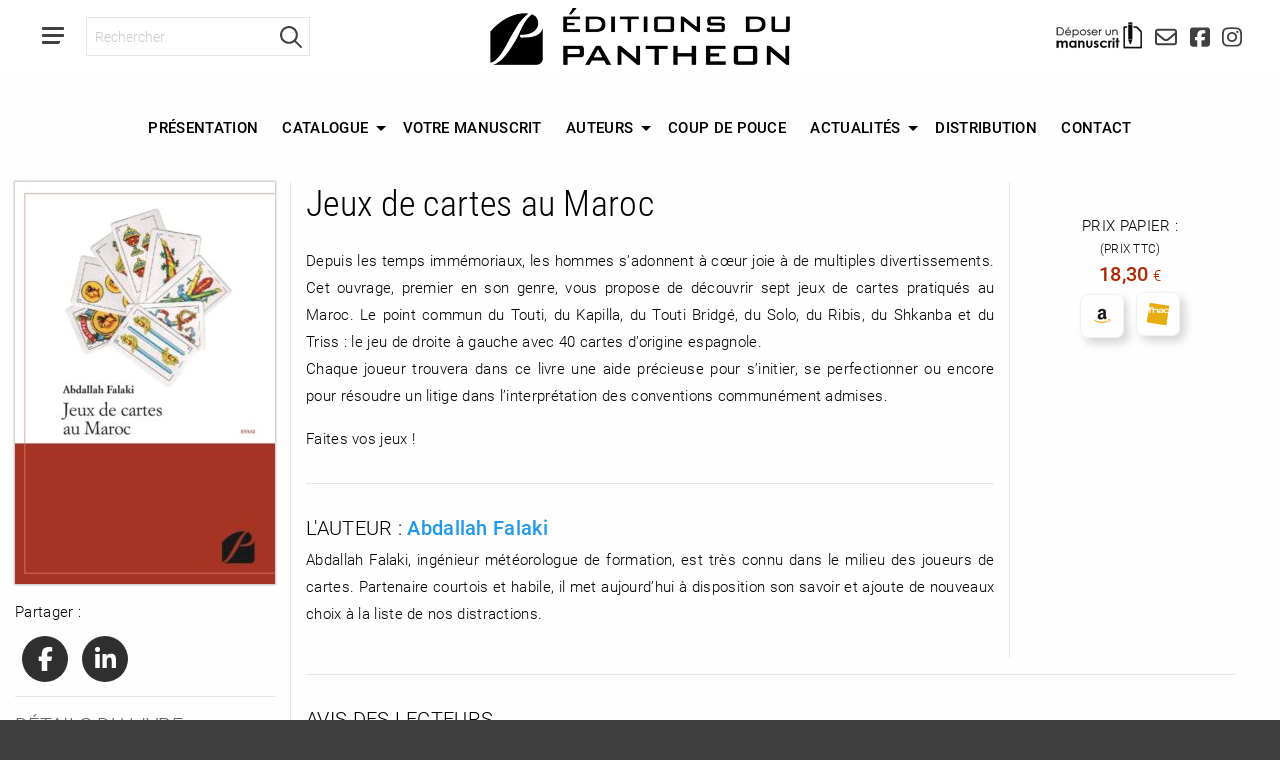

--- FILE ---
content_type: text/html; charset=UTF-8
request_url: https://www.editions-pantheon.fr/catalogue/jeux-de-cartes-au-maroc/
body_size: 13544
content:
    <!doctype html>

<html class="no-js" lang="fr-FR">

<head>
    <meta charset="utf-8">
    <meta http-equiv="X-UA-Compatible" content="IE=edge">
    <meta name="viewport" content="width=device-width, initial-scale=1.0">
    <meta class="foundation-mq">

    
    <link rel="pingback" href="https://www.editions-pantheon.fr/xmlrpc.php">
	<link rel="stylesheet" href="https://use.typekit.net/smj6yol.css">
    <meta name='robots' content='index, follow, max-image-preview:large, max-snippet:-1, max-video-preview:-1' />
	<style>img:is([sizes="auto" i], [sizes^="auto," i]) { contain-intrinsic-size: 3000px 1500px }</style>
	
	<!-- This site is optimized with the Yoast SEO plugin v26.3 - https://yoast.com/wordpress/plugins/seo/ -->
	<title>Jeux de cartes au Maroc - Éditions du Panthéon</title>
	<meta name="description" content="Depuis les temps immémoriaux, les hommes s’adonnent à cœur joie à de multiples divertissements. Cet ouvrage, premier en son genre, vous propose de" />
	<link rel="canonical" href="https://www.editions-pantheon.fr/catalogue/jeux-de-cartes-au-maroc/" />
	<meta property="og:locale" content="fr_FR" />
	<meta property="og:type" content="article" />
	<meta property="og:title" content="Jeux de cartes au Maroc - Éditions du Panthéon" />
	<meta property="og:description" content="Depuis les temps immémoriaux, les hommes s’adonnent à cœur joie à de multiples divertissements. Cet ouvrage, premier en son genre, vous propose de" />
	<meta property="og:url" content="https://www.editions-pantheon.fr/catalogue/jeux-de-cartes-au-maroc/" />
	<meta property="og:site_name" content="Éditions du Panthéon" />
	<meta property="article:publisher" content="https://www.facebook.com/EditionsDuPantheon" />
	<meta property="article:modified_time" content="2025-11-05T10:40:19+00:00" />
	<meta property="og:image" content="https://www.editions-pantheon.fr/wp-content/uploads/9782754722599.jpg" />
	<meta property="og:image:width" content="766" />
	<meta property="og:image:height" content="1184" />
	<meta property="og:image:type" content="image/jpeg" />
	<meta name="twitter:card" content="summary_large_image" />
	<meta name="twitter:site" content="@EditionPantheon" />
	<script type="application/ld+json" class="yoast-schema-graph">{"@context":"https://schema.org","@graph":[{"@type":"WebPage","@id":"https://www.editions-pantheon.fr/catalogue/jeux-de-cartes-au-maroc/","url":"https://www.editions-pantheon.fr/catalogue/jeux-de-cartes-au-maroc/","name":"Jeux de cartes au Maroc - Éditions du Panthéon","isPartOf":{"@id":"https://www.editions-pantheon.fr/#website"},"primaryImageOfPage":{"@id":"https://www.editions-pantheon.fr/catalogue/jeux-de-cartes-au-maroc/#primaryimage"},"image":{"@id":"https://www.editions-pantheon.fr/catalogue/jeux-de-cartes-au-maroc/#primaryimage"},"thumbnailUrl":"https://www.editions-pantheon.fr/wp-content/uploads/9782754722599.jpg","datePublished":"2025-11-05T10:40:18+00:00","dateModified":"2025-11-05T10:40:19+00:00","description":"Depuis les temps immémoriaux, les hommes s’adonnent à cœur joie à de multiples divertissements. Cet ouvrage, premier en son genre, vous propose de","breadcrumb":{"@id":"https://www.editions-pantheon.fr/catalogue/jeux-de-cartes-au-maroc/#breadcrumb"},"inLanguage":"fr-FR","potentialAction":[{"@type":"ReadAction","target":["https://www.editions-pantheon.fr/catalogue/jeux-de-cartes-au-maroc/"]}]},{"@type":"ImageObject","inLanguage":"fr-FR","@id":"https://www.editions-pantheon.fr/catalogue/jeux-de-cartes-au-maroc/#primaryimage","url":"https://www.editions-pantheon.fr/wp-content/uploads/9782754722599.jpg","contentUrl":"https://www.editions-pantheon.fr/wp-content/uploads/9782754722599.jpg","width":766,"height":1184},{"@type":"BreadcrumbList","@id":"https://www.editions-pantheon.fr/catalogue/jeux-de-cartes-au-maroc/#breadcrumb","itemListElement":[{"@type":"ListItem","position":1,"name":"Accueil","item":"https://www.editions-pantheon.fr/"},{"@type":"ListItem","position":2,"name":"Catalogue","item":"https://www.editions-pantheon.fr/catalogue/"},{"@type":"ListItem","position":3,"name":"Jeux de cartes au Maroc"}]},{"@type":"WebSite","@id":"https://www.editions-pantheon.fr/#website","url":"https://www.editions-pantheon.fr/","name":"Éditions du Panthéon","description":"","publisher":{"@id":"https://www.editions-pantheon.fr/#organization"},"potentialAction":[{"@type":"SearchAction","target":{"@type":"EntryPoint","urlTemplate":"https://www.editions-pantheon.fr/?s={search_term_string}"},"query-input":{"@type":"PropertyValueSpecification","valueRequired":true,"valueName":"search_term_string"}}],"inLanguage":"fr-FR"},{"@type":"Organization","@id":"https://www.editions-pantheon.fr/#organization","name":"Éditions du Panthéon","url":"https://www.editions-pantheon.fr/","logo":{"@type":"ImageObject","inLanguage":"fr-FR","@id":"https://www.editions-pantheon.fr/#/schema/logo/image/","url":"https://www.editions-pantheon.fr/wp-content/uploads/logo_2.png","contentUrl":"https://www.editions-pantheon.fr/wp-content/uploads/logo_2.png","width":200,"height":200,"caption":"Éditions du Panthéon"},"image":{"@id":"https://www.editions-pantheon.fr/#/schema/logo/image/"},"sameAs":["https://www.facebook.com/EditionsDuPantheon","https://x.com/EditionPantheon"]}]}</script>
	<!-- / Yoast SEO plugin. -->


<link rel="alternate" type="application/rss+xml" title="Éditions du Panthéon &raquo; Flux" href="https://www.editions-pantheon.fr/feed/" />
<link rel="alternate" type="application/rss+xml" title="Éditions du Panthéon &raquo; Flux des commentaires" href="https://www.editions-pantheon.fr/comments/feed/" />
<link rel="alternate" type="application/rss+xml" title="Éditions du Panthéon &raquo; Jeux de cartes au Maroc Flux des commentaires" href="https://www.editions-pantheon.fr/catalogue/jeux-de-cartes-au-maroc/feed/" />
<script type="text/javascript">
/* <![CDATA[ */
window._wpemojiSettings = {"baseUrl":"https:\/\/s.w.org\/images\/core\/emoji\/16.0.1\/72x72\/","ext":".png","svgUrl":"https:\/\/s.w.org\/images\/core\/emoji\/16.0.1\/svg\/","svgExt":".svg","source":{"concatemoji":"https:\/\/www.editions-pantheon.fr\/wp-includes\/js\/wp-emoji-release.min.js?ver=6.8.3"}};
/*! This file is auto-generated */
!function(s,n){var o,i,e;function c(e){try{var t={supportTests:e,timestamp:(new Date).valueOf()};sessionStorage.setItem(o,JSON.stringify(t))}catch(e){}}function p(e,t,n){e.clearRect(0,0,e.canvas.width,e.canvas.height),e.fillText(t,0,0);var t=new Uint32Array(e.getImageData(0,0,e.canvas.width,e.canvas.height).data),a=(e.clearRect(0,0,e.canvas.width,e.canvas.height),e.fillText(n,0,0),new Uint32Array(e.getImageData(0,0,e.canvas.width,e.canvas.height).data));return t.every(function(e,t){return e===a[t]})}function u(e,t){e.clearRect(0,0,e.canvas.width,e.canvas.height),e.fillText(t,0,0);for(var n=e.getImageData(16,16,1,1),a=0;a<n.data.length;a++)if(0!==n.data[a])return!1;return!0}function f(e,t,n,a){switch(t){case"flag":return n(e,"\ud83c\udff3\ufe0f\u200d\u26a7\ufe0f","\ud83c\udff3\ufe0f\u200b\u26a7\ufe0f")?!1:!n(e,"\ud83c\udde8\ud83c\uddf6","\ud83c\udde8\u200b\ud83c\uddf6")&&!n(e,"\ud83c\udff4\udb40\udc67\udb40\udc62\udb40\udc65\udb40\udc6e\udb40\udc67\udb40\udc7f","\ud83c\udff4\u200b\udb40\udc67\u200b\udb40\udc62\u200b\udb40\udc65\u200b\udb40\udc6e\u200b\udb40\udc67\u200b\udb40\udc7f");case"emoji":return!a(e,"\ud83e\udedf")}return!1}function g(e,t,n,a){var r="undefined"!=typeof WorkerGlobalScope&&self instanceof WorkerGlobalScope?new OffscreenCanvas(300,150):s.createElement("canvas"),o=r.getContext("2d",{willReadFrequently:!0}),i=(o.textBaseline="top",o.font="600 32px Arial",{});return e.forEach(function(e){i[e]=t(o,e,n,a)}),i}function t(e){var t=s.createElement("script");t.src=e,t.defer=!0,s.head.appendChild(t)}"undefined"!=typeof Promise&&(o="wpEmojiSettingsSupports",i=["flag","emoji"],n.supports={everything:!0,everythingExceptFlag:!0},e=new Promise(function(e){s.addEventListener("DOMContentLoaded",e,{once:!0})}),new Promise(function(t){var n=function(){try{var e=JSON.parse(sessionStorage.getItem(o));if("object"==typeof e&&"number"==typeof e.timestamp&&(new Date).valueOf()<e.timestamp+604800&&"object"==typeof e.supportTests)return e.supportTests}catch(e){}return null}();if(!n){if("undefined"!=typeof Worker&&"undefined"!=typeof OffscreenCanvas&&"undefined"!=typeof URL&&URL.createObjectURL&&"undefined"!=typeof Blob)try{var e="postMessage("+g.toString()+"("+[JSON.stringify(i),f.toString(),p.toString(),u.toString()].join(",")+"));",a=new Blob([e],{type:"text/javascript"}),r=new Worker(URL.createObjectURL(a),{name:"wpTestEmojiSupports"});return void(r.onmessage=function(e){c(n=e.data),r.terminate(),t(n)})}catch(e){}c(n=g(i,f,p,u))}t(n)}).then(function(e){for(var t in e)n.supports[t]=e[t],n.supports.everything=n.supports.everything&&n.supports[t],"flag"!==t&&(n.supports.everythingExceptFlag=n.supports.everythingExceptFlag&&n.supports[t]);n.supports.everythingExceptFlag=n.supports.everythingExceptFlag&&!n.supports.flag,n.DOMReady=!1,n.readyCallback=function(){n.DOMReady=!0}}).then(function(){return e}).then(function(){var e;n.supports.everything||(n.readyCallback(),(e=n.source||{}).concatemoji?t(e.concatemoji):e.wpemoji&&e.twemoji&&(t(e.twemoji),t(e.wpemoji)))}))}((window,document),window._wpemojiSettings);
/* ]]> */
</script>
<style id='wp-emoji-styles-inline-css' type='text/css'>

	img.wp-smiley, img.emoji {
		display: inline !important;
		border: none !important;
		box-shadow: none !important;
		height: 1em !important;
		width: 1em !important;
		margin: 0 0.07em !important;
		vertical-align: -0.1em !important;
		background: none !important;
		padding: 0 !important;
	}
</style>
<link rel='stylesheet' id='wp-block-library-css' href='https://www.editions-pantheon.fr/wp-includes/css/dist/block-library/style.min.css?ver=6.8.3' type='text/css' media='all' />
<style id='classic-theme-styles-inline-css' type='text/css'>
/*! This file is auto-generated */
.wp-block-button__link{color:#fff;background-color:#32373c;border-radius:9999px;box-shadow:none;text-decoration:none;padding:calc(.667em + 2px) calc(1.333em + 2px);font-size:1.125em}.wp-block-file__button{background:#32373c;color:#fff;text-decoration:none}
</style>
<style id='global-styles-inline-css' type='text/css'>
:root{--wp--preset--aspect-ratio--square: 1;--wp--preset--aspect-ratio--4-3: 4/3;--wp--preset--aspect-ratio--3-4: 3/4;--wp--preset--aspect-ratio--3-2: 3/2;--wp--preset--aspect-ratio--2-3: 2/3;--wp--preset--aspect-ratio--16-9: 16/9;--wp--preset--aspect-ratio--9-16: 9/16;--wp--preset--color--black: #000000;--wp--preset--color--cyan-bluish-gray: #abb8c3;--wp--preset--color--white: #ffffff;--wp--preset--color--pale-pink: #f78da7;--wp--preset--color--vivid-red: #cf2e2e;--wp--preset--color--luminous-vivid-orange: #ff6900;--wp--preset--color--luminous-vivid-amber: #fcb900;--wp--preset--color--light-green-cyan: #7bdcb5;--wp--preset--color--vivid-green-cyan: #00d084;--wp--preset--color--pale-cyan-blue: #8ed1fc;--wp--preset--color--vivid-cyan-blue: #0693e3;--wp--preset--color--vivid-purple: #9b51e0;--wp--preset--gradient--vivid-cyan-blue-to-vivid-purple: linear-gradient(135deg,rgba(6,147,227,1) 0%,rgb(155,81,224) 100%);--wp--preset--gradient--light-green-cyan-to-vivid-green-cyan: linear-gradient(135deg,rgb(122,220,180) 0%,rgb(0,208,130) 100%);--wp--preset--gradient--luminous-vivid-amber-to-luminous-vivid-orange: linear-gradient(135deg,rgba(252,185,0,1) 0%,rgba(255,105,0,1) 100%);--wp--preset--gradient--luminous-vivid-orange-to-vivid-red: linear-gradient(135deg,rgba(255,105,0,1) 0%,rgb(207,46,46) 100%);--wp--preset--gradient--very-light-gray-to-cyan-bluish-gray: linear-gradient(135deg,rgb(238,238,238) 0%,rgb(169,184,195) 100%);--wp--preset--gradient--cool-to-warm-spectrum: linear-gradient(135deg,rgb(74,234,220) 0%,rgb(151,120,209) 20%,rgb(207,42,186) 40%,rgb(238,44,130) 60%,rgb(251,105,98) 80%,rgb(254,248,76) 100%);--wp--preset--gradient--blush-light-purple: linear-gradient(135deg,rgb(255,206,236) 0%,rgb(152,150,240) 100%);--wp--preset--gradient--blush-bordeaux: linear-gradient(135deg,rgb(254,205,165) 0%,rgb(254,45,45) 50%,rgb(107,0,62) 100%);--wp--preset--gradient--luminous-dusk: linear-gradient(135deg,rgb(255,203,112) 0%,rgb(199,81,192) 50%,rgb(65,88,208) 100%);--wp--preset--gradient--pale-ocean: linear-gradient(135deg,rgb(255,245,203) 0%,rgb(182,227,212) 50%,rgb(51,167,181) 100%);--wp--preset--gradient--electric-grass: linear-gradient(135deg,rgb(202,248,128) 0%,rgb(113,206,126) 100%);--wp--preset--gradient--midnight: linear-gradient(135deg,rgb(2,3,129) 0%,rgb(40,116,252) 100%);--wp--preset--font-size--small: 13px;--wp--preset--font-size--medium: 20px;--wp--preset--font-size--large: 36px;--wp--preset--font-size--x-large: 42px;--wp--preset--spacing--20: 0.44rem;--wp--preset--spacing--30: 0.67rem;--wp--preset--spacing--40: 1rem;--wp--preset--spacing--50: 1.5rem;--wp--preset--spacing--60: 2.25rem;--wp--preset--spacing--70: 3.38rem;--wp--preset--spacing--80: 5.06rem;--wp--preset--shadow--natural: 6px 6px 9px rgba(0, 0, 0, 0.2);--wp--preset--shadow--deep: 12px 12px 50px rgba(0, 0, 0, 0.4);--wp--preset--shadow--sharp: 6px 6px 0px rgba(0, 0, 0, 0.2);--wp--preset--shadow--outlined: 6px 6px 0px -3px rgba(255, 255, 255, 1), 6px 6px rgba(0, 0, 0, 1);--wp--preset--shadow--crisp: 6px 6px 0px rgba(0, 0, 0, 1);}:where(.is-layout-flex){gap: 0.5em;}:where(.is-layout-grid){gap: 0.5em;}body .is-layout-flex{display: flex;}.is-layout-flex{flex-wrap: wrap;align-items: center;}.is-layout-flex > :is(*, div){margin: 0;}body .is-layout-grid{display: grid;}.is-layout-grid > :is(*, div){margin: 0;}:where(.wp-block-columns.is-layout-flex){gap: 2em;}:where(.wp-block-columns.is-layout-grid){gap: 2em;}:where(.wp-block-post-template.is-layout-flex){gap: 1.25em;}:where(.wp-block-post-template.is-layout-grid){gap: 1.25em;}.has-black-color{color: var(--wp--preset--color--black) !important;}.has-cyan-bluish-gray-color{color: var(--wp--preset--color--cyan-bluish-gray) !important;}.has-white-color{color: var(--wp--preset--color--white) !important;}.has-pale-pink-color{color: var(--wp--preset--color--pale-pink) !important;}.has-vivid-red-color{color: var(--wp--preset--color--vivid-red) !important;}.has-luminous-vivid-orange-color{color: var(--wp--preset--color--luminous-vivid-orange) !important;}.has-luminous-vivid-amber-color{color: var(--wp--preset--color--luminous-vivid-amber) !important;}.has-light-green-cyan-color{color: var(--wp--preset--color--light-green-cyan) !important;}.has-vivid-green-cyan-color{color: var(--wp--preset--color--vivid-green-cyan) !important;}.has-pale-cyan-blue-color{color: var(--wp--preset--color--pale-cyan-blue) !important;}.has-vivid-cyan-blue-color{color: var(--wp--preset--color--vivid-cyan-blue) !important;}.has-vivid-purple-color{color: var(--wp--preset--color--vivid-purple) !important;}.has-black-background-color{background-color: var(--wp--preset--color--black) !important;}.has-cyan-bluish-gray-background-color{background-color: var(--wp--preset--color--cyan-bluish-gray) !important;}.has-white-background-color{background-color: var(--wp--preset--color--white) !important;}.has-pale-pink-background-color{background-color: var(--wp--preset--color--pale-pink) !important;}.has-vivid-red-background-color{background-color: var(--wp--preset--color--vivid-red) !important;}.has-luminous-vivid-orange-background-color{background-color: var(--wp--preset--color--luminous-vivid-orange) !important;}.has-luminous-vivid-amber-background-color{background-color: var(--wp--preset--color--luminous-vivid-amber) !important;}.has-light-green-cyan-background-color{background-color: var(--wp--preset--color--light-green-cyan) !important;}.has-vivid-green-cyan-background-color{background-color: var(--wp--preset--color--vivid-green-cyan) !important;}.has-pale-cyan-blue-background-color{background-color: var(--wp--preset--color--pale-cyan-blue) !important;}.has-vivid-cyan-blue-background-color{background-color: var(--wp--preset--color--vivid-cyan-blue) !important;}.has-vivid-purple-background-color{background-color: var(--wp--preset--color--vivid-purple) !important;}.has-black-border-color{border-color: var(--wp--preset--color--black) !important;}.has-cyan-bluish-gray-border-color{border-color: var(--wp--preset--color--cyan-bluish-gray) !important;}.has-white-border-color{border-color: var(--wp--preset--color--white) !important;}.has-pale-pink-border-color{border-color: var(--wp--preset--color--pale-pink) !important;}.has-vivid-red-border-color{border-color: var(--wp--preset--color--vivid-red) !important;}.has-luminous-vivid-orange-border-color{border-color: var(--wp--preset--color--luminous-vivid-orange) !important;}.has-luminous-vivid-amber-border-color{border-color: var(--wp--preset--color--luminous-vivid-amber) !important;}.has-light-green-cyan-border-color{border-color: var(--wp--preset--color--light-green-cyan) !important;}.has-vivid-green-cyan-border-color{border-color: var(--wp--preset--color--vivid-green-cyan) !important;}.has-pale-cyan-blue-border-color{border-color: var(--wp--preset--color--pale-cyan-blue) !important;}.has-vivid-cyan-blue-border-color{border-color: var(--wp--preset--color--vivid-cyan-blue) !important;}.has-vivid-purple-border-color{border-color: var(--wp--preset--color--vivid-purple) !important;}.has-vivid-cyan-blue-to-vivid-purple-gradient-background{background: var(--wp--preset--gradient--vivid-cyan-blue-to-vivid-purple) !important;}.has-light-green-cyan-to-vivid-green-cyan-gradient-background{background: var(--wp--preset--gradient--light-green-cyan-to-vivid-green-cyan) !important;}.has-luminous-vivid-amber-to-luminous-vivid-orange-gradient-background{background: var(--wp--preset--gradient--luminous-vivid-amber-to-luminous-vivid-orange) !important;}.has-luminous-vivid-orange-to-vivid-red-gradient-background{background: var(--wp--preset--gradient--luminous-vivid-orange-to-vivid-red) !important;}.has-very-light-gray-to-cyan-bluish-gray-gradient-background{background: var(--wp--preset--gradient--very-light-gray-to-cyan-bluish-gray) !important;}.has-cool-to-warm-spectrum-gradient-background{background: var(--wp--preset--gradient--cool-to-warm-spectrum) !important;}.has-blush-light-purple-gradient-background{background: var(--wp--preset--gradient--blush-light-purple) !important;}.has-blush-bordeaux-gradient-background{background: var(--wp--preset--gradient--blush-bordeaux) !important;}.has-luminous-dusk-gradient-background{background: var(--wp--preset--gradient--luminous-dusk) !important;}.has-pale-ocean-gradient-background{background: var(--wp--preset--gradient--pale-ocean) !important;}.has-electric-grass-gradient-background{background: var(--wp--preset--gradient--electric-grass) !important;}.has-midnight-gradient-background{background: var(--wp--preset--gradient--midnight) !important;}.has-small-font-size{font-size: var(--wp--preset--font-size--small) !important;}.has-medium-font-size{font-size: var(--wp--preset--font-size--medium) !important;}.has-large-font-size{font-size: var(--wp--preset--font-size--large) !important;}.has-x-large-font-size{font-size: var(--wp--preset--font-size--x-large) !important;}
:where(.wp-block-post-template.is-layout-flex){gap: 1.25em;}:where(.wp-block-post-template.is-layout-grid){gap: 1.25em;}
:where(.wp-block-columns.is-layout-flex){gap: 2em;}:where(.wp-block-columns.is-layout-grid){gap: 2em;}
:root :where(.wp-block-pullquote){font-size: 1.5em;line-height: 1.6;}
</style>
<link rel='stylesheet' id='contact-form-7-css' href='https://www.editions-pantheon.fr/wp-content/plugins/contact-form-7/includes/css/styles.css?ver=6.1.3' type='text/css' media='all' />
<link rel='stylesheet' id='site-css-css' href='https://www.editions-pantheon.fr/wp-content/themes/edp/assets/css/app.css?ver=1752269977' type='text/css' media='all' />
<link rel="https://api.w.org/" href="https://www.editions-pantheon.fr/wp-json/" /><link rel='shortlink' href='https://www.editions-pantheon.fr/?p=2413' />
<link rel="alternate" title="oEmbed (JSON)" type="application/json+oembed" href="https://www.editions-pantheon.fr/wp-json/oembed/1.0/embed?url=https%3A%2F%2Fwww.editions-pantheon.fr%2Fcatalogue%2Fjeux-de-cartes-au-maroc%2F" />
<link rel="alternate" title="oEmbed (XML)" type="text/xml+oembed" href="https://www.editions-pantheon.fr/wp-json/oembed/1.0/embed?url=https%3A%2F%2Fwww.editions-pantheon.fr%2Fcatalogue%2Fjeux-de-cartes-au-maroc%2F&#038;format=xml" />
<link rel="amphtml" href="https://www.editions-pantheon.fr/catalogue/jeux-de-cartes-au-maroc/?amp"><link rel="icon" href="https://www.editions-pantheon.fr/wp-content/uploads/logo-editions-du-pantheon-512-125x125.png" sizes="32x32" />
<link rel="icon" href="https://www.editions-pantheon.fr/wp-content/uploads/logo-editions-du-pantheon-512.png" sizes="192x192" />
<link rel="apple-touch-icon" href="https://www.editions-pantheon.fr/wp-content/uploads/logo-editions-du-pantheon-512.png" />
<meta name="msapplication-TileImage" content="https://www.editions-pantheon.fr/wp-content/uploads/logo-editions-du-pantheon-512.png" />
    
    <style type="text/css">
		.pagination li:nth-child(2), .pagination li:nth-last-child(2), .pagination li.current {
			display: inline-block;
		}
		.grecaptcha-badge {
		  transform: translateX(80px);
		}
	</style>
	<!-- Global site tag (gtag.js) - Google Analytics -->
    <script async src="https://www.googletagmanager.com/gtag/js?id=UA-12705691-1"></script>
    <script>
        window.dataLayer = window.dataLayer || [];
        function gtag(){dataLayer.push(arguments);}
        gtag('js', new Date());
        gtag('config', 'UA-12705691-1');
    </script>
    <!-- Google Tag Manager -->
    <script>(function(w,d,s,l,i){w[l]=w[l]||[];w[l].push({'gtm.start':
            new Date().getTime(),event:'gtm.js'});var f=d.getElementsByTagName(s)[0],
            j=d.createElement(s),dl=l!='dataLayer'?'&l='+l:'';j.async=true;j.src=
            'https://www.googletagmanager.com/gtm.js?id='+i+dl;f.parentNode.insertBefore(j,f);
        })(window,document,'script','dataLayer','GTM-KSHZLKR');</script>
    <!-- End Google Tag Manager -->
    <script src="https://kit.fontawesome.com/feb2ab38eb.js"></script>
    <!-- Facebook Pixel Code -->
	<script>
    !function(f,b,e,v,n,t,s)
    {if(f.fbq)return;n=f.fbq=function(){n.callMethod?
    n.callMethod.apply(n,arguments):n.queue.push(arguments)};
    if(!f._fbq)f._fbq=n;n.push=n;n.loaded=!0;n.version='2.0';
    n.queue=[];t=b.createElement(e);t.async=!0;
    t.src=v;s=b.getElementsByTagName(e)[0];
    s.parentNode.insertBefore(t,s)}(window, document,'script',
    'https://connect.facebook.net/en_US/fbevents.js');
    fbq('init', '438018857481173');
    fbq('track', 'PageView');
    </script>
    <noscript><img height="1" width="1" style="display:none"
    src="https://www.facebook.com/tr?id=438018857481173&ev=PageView&noscript=1"
    /></noscript>
    <!-- End Facebook Pixel Code -->
</head>

<body class="wp-singular catalogue-template-default single single-catalogue postid-2413 wp-theme-edp">
<!-- Facebook Tag -->
<div id="fb-root"></div>
<script async defer crossorigin="anonymous" src="https://connect.facebook.net/fr_FR/sdk.js#xfbml=1&version=v19.0" nonce="oMSwJt9t"></script>
<!-- End Facebook Tag -->
<!-- Google Tag Manager (noscript) -->
<noscript><iframe src="https://www.googletagmanager.com/ns.html?id=GTM-KSHZLKR"
            height="0" width="0" style="display:none;visibility:hidden"></iframe></noscript>
<!-- End Google Tag Manager (noscript) -->


<div class="off-canvas-wrapper">

    <div class="off-canvas-wrapper-inner" data-off-canvas-wrapper>

        <div class="off-canvas position-left" id="offCanvasLeft" data-off-canvas data-position="left">
	<!-- Close button -->
	<button class="close-button" aria-label="Close menu" type="button" data-close>
		<span aria-hidden="true">&times;</span>
	</button>

	<ul class="menu menu-shortcut">
        <li><a href="https://www.editions-pantheon.fr/"><i class="fa-light fa-lg fa-home"></i></a></li>
        <li><a href="https://www.facebook.com/EditionsDuPantheon"><i class="fa-brands fa-lg fa-facebook-square" aria-hidden="true"></i></a></li>
        <li><a href="https://www.instagram.com/editionsdupantheon/"><i class="fa-brands fa-lg fa-instagram" aria-hidden="true"></i></a></li>
        <li><a href=""><i class="fa-light fa-lg fa-envelope"></i></a></li>
	</ul>

	<form class="search-form search-form-off-canvas" method="get" autocomplete="off" action="https://www.editions-pantheon.fr" role="search">
		<input class="search-input" name="s" placeholder="Rechercher" type="text">
		<button type="submit" class="search-submit"><i class="fa-regular fa-search"></i></button>
	</form>
	
	<ul id="menu-menu-principal" class="vertical menu" data-drilldown><li id="menu-item-7" class="menu-item menu-item-type-post_type menu-item-object-page menu-item-7"><a href="https://www.editions-pantheon.fr/presentation/">Présentation</a></li>
<li id="menu-item-695" class="menu-item menu-item-type-post_type menu-item-object-page menu-item-has-children menu-item-695"><a href="https://www.editions-pantheon.fr/catalogue/">Catalogue</a>
<ul class="vertical menu">
	<li id="menu-item-786" class="menu-item menu-item-type-post_type menu-item-object-page menu-item-786"><a href="https://www.editions-pantheon.fr/a-paraitre/">À paraître</a></li>
	<li id="menu-item-785" class="menu-item menu-item-type-post_type menu-item-object-page menu-item-785"><a href="https://www.editions-pantheon.fr/nouveautes/">Nouveautés</a></li>
	<li id="menu-item-787" class="menu-item menu-item-type-post_type menu-item-object-page menu-item-787"><a href="https://www.editions-pantheon.fr/catalogue/">Tout le catalogue</a></li>
</ul>
</li>
<li id="menu-item-708" class="menu-item menu-item-type-post_type menu-item-object-page menu-item-708"><a href="https://www.editions-pantheon.fr/votre-manuscrit/">Votre manuscrit</a></li>
<li id="menu-item-13626" class="menu-item menu-item-type-post_type menu-item-object-page menu-item-has-children menu-item-13626"><a href="https://www.editions-pantheon.fr/catalogue/">Auteurs</a>
<ul class="vertical menu">
	<li id="menu-item-14254" class="menu-item menu-item-type-post_type menu-item-object-page menu-item-14254"><a href="https://www.editions-pantheon.fr/avis/">Avis</a></li>
	<li id="menu-item-9834" class="menu-item menu-item-type-post_type menu-item-object-page menu-item-9834"><a href="https://www.editions-pantheon.fr/rencontre-avec/">Rencontre avec…</a></li>
</ul>
</li>
<li id="menu-item-1125" class="menu-item menu-item-type-post_type menu-item-object-page menu-item-1125"><a href="https://www.editions-pantheon.fr/coup-de-pouce/">Coup de Pouce</a></li>
<li id="menu-item-709" class="menu-item menu-item-type-post_type menu-item-object-page menu-item-has-children menu-item-709"><a href="https://www.editions-pantheon.fr/agenda-actualites/">Actualités</a>
<ul class="vertical menu">
	<li id="menu-item-15148" class="menu-item menu-item-type-post_type menu-item-object-page menu-item-15148"><a href="https://www.editions-pantheon.fr/agenda-actualites/a-la-une/">A la une</a></li>
	<li id="menu-item-15217" class="menu-item menu-item-type-custom menu-item-object-custom menu-item-15217"><a href="https://www.editions-pantheon.fr/presse/">Revue de presse</a></li>
</ul>
</li>
<li id="menu-item-707" class="menu-item menu-item-type-post_type menu-item-object-page menu-item-707"><a href="https://www.editions-pantheon.fr/distribution/">Distribution</a></li>
<li id="menu-item-706" class="menu-item menu-item-type-post_type menu-item-object-page menu-item-706"><a href="https://www.editions-pantheon.fr/contact/">Contact</a></li>
</ul></div>
        <div class="off-canvas-content" data-off-canvas-content>

            <div data-sticky-container style="height: 73px;">
	<div class="title-bar" data-sticky data-options="marginTop:0;" style="width:100%">
		<div class="title-bar-left">
			<ul class="menu">
				<li><button class="menu-icon" type="button" data-open="offCanvasLeft"><svg width="22" height="17" viewBox="0 0 22 17">
    <path d="M22,0.75c0,-0.414 -0.336,-0.75 -0.75,-0.75l-20.5,0c-0.414,0 -0.75,0.336 -0.75,0.75l0,1.5c0,0.414 0.336,0.75 0.75,0.75l20.5,0c0.414,0 0.75,-0.336 0.75,-0.75l0,-1.5Z" style="fill:currentColor">
        <animate id="animation-to-hover-1" begin="menu-icon.mouseover+0.2s" fill="freeze" dur="1s" attributeName="d"
                values="
        M22,0.75c0,-0.414 -0.336,-0.75 -0.75,-0.75l-20.5,0c-0.414,0 -0.75,0.336 -0.75,0.75l0,1.5c0,0.414 0.336,0.75 0.75,0.75l20.5,0c0.414,0 0.75,-0.336 0.75,-0.75l0,-1.5Z;
        M11,0.75c0,-0.414 -0.336,-0.75 -0.75,-0.75l-9.5,0c-0.414,0 -0.75,0.336 -0.75,0.75l0,1.5c0,0.414 0.336,0.75 0.75,0.75l9.5,0c0.414,0 0.75,-0.336 0.75,-0.75l0,-1.5Z;
        M22,0.75c0,-0.414 -0.336,-0.75 -0.75,-0.75l-20.5,0c-0.414,0 -0.75,0.336 -0.75,0.75l0,1.5c0,0.414 0.336,0.75 0.75,0.75l20.5,0c0.414,0 0.75,-0.336 0.75,-0.75l0,-1.5Z"/>
    </path>
    <path d="M22,7.75c0,-0.414 -0.336,-0.75 -0.75,-0.75l-20.5,0c-0.414,0 -0.75,0.336 -0.75,0.75l0,1.5c0,0.414 0.336,0.75 0.75,0.75l20.5,0c0.414,0 0.75,-0.336 0.75,-0.75l0,-1.5Z" style="fill:currentColor">
        <animate id="animation-to-hover-2" begin="menu-icon.mouseover+0.3s" fill="freeze" dur="1s" attributeName="d"
                values="
        M22,7.75c0,-0.414 -0.336,-0.75 -0.75,-0.75l-20.5,0c-0.414,0 -0.75,0.336 -0.75,0.75l0,1.5c0,0.414 0.336,0.75 0.75,0.75l20.5,0c0.414,0 0.75,-0.336 0.75,-0.75l0,-1.5Z;
        M11,7.75c0,-0.414 -0.336,-0.75 -0.75,-0.75l-9.5,0c-0.414,0 -0.75,0.336 -0.75,0.75l0,1.5c0,0.414 0.336,0.75 0.75,0.75l9.5,0c0.414,0 0.75,-0.336 0.75,-0.75l0,-1.5Z;
        M22,7.75c0,-0.414 -0.336,-0.75 -0.75,-0.75l-20.5,0c-0.414,0 -0.75,0.336 -0.75,0.75l0,1.5c0,0.414 0.336,0.75 0.75,0.75l20.5,0c0.414,0 0.75,-0.336 0.75,-0.75l0,-1.5Z"/>
    </path>
    <path d="M0.75,17c-0.414,0 -0.75,-0.336 -0.75,-0.75l0,-1.5c0,-0.414 0.336,-0.75 0.75,-0.75l17.25,0l0,1.115c0,0.5 -0.199,0.98 -0.552,1.333c-0.353,0.353 -0.833,0.552 -1.333,0.552c-4.053,0 -13.234,0 -13.234,0l-2.131,0Z" style="fill:currentColor">
        <animate id="animation-to-hover-3" begin="menu-icon.mouseover+0.45s" fill="freeze" dur="1.2s" attributeName="d"
                values="
        M0.75,17c-0.414,0 -0.75,-0.336 -0.75,-0.75l0,-1.5c0,-0.414 0.336,-0.75 0.75,-0.75l17.25,0l0,1.115c0,0.5 -0.199,0.98 -0.552,1.333c-0.353,0.353 -0.833,0.552 -1.333,0.552c-4.053,0 -13.234,0 -13.234,0l-2.131,0Z;
        M0.75,17c-0.414,0 -0.75,-0.336 -0.75,-0.75l0,-1.5c0,-0.414 0.336,-0.75 0.75,-0.75l6.152,0l0,1.115c0,0.5 -0.198,0.98 -0.552,1.333c-0.353,0.353 -0.833,0.552 -1.333,0.552c-4.053,0 -2.136,0 -2.136,0l-2.131,0Z;
        M0.75,17c-0.414,0 -0.75,-0.336 -0.75,-0.75l0,-1.5c0,-0.414 0.336,-0.75 0.75,-0.75l17.25,0l0,1.115c0,0.5 -0.199,0.98 -0.552,1.333c-0.353,0.353 -0.833,0.552 -1.333,0.552c-4.053,0 -13.234,0 -13.234,0l-2.131,0Z"/>
    </path>
    <rect id="menu-icon" x="00" y="00" width="22" height="17" style="fill: transparent; stroke: transparent;" />
</svg></button></li>
				<li class="hide"><a href="https://www.editions-pantheon.fr">Éditions du Panthéon</a></li>
				<li class="menu-text hide-for-large"><a href="https://www.editions-pantheon.fr"><img class="" src="https://www.editions-pantheon.fr/wp-content/themes/edp/assets/img/logo_m.png" alt=""></a></li>
				<li class="show-for-large">
					<form class="search-form" method="get" autocomplete="off" action="https://www.editions-pantheon.fr" role="search">
						<input class="search-input" name="s" placeholder="Rechercher" type="text">
						<button type="submit" class="search-submit"><i class="fa-regular fa-search"></i></button>
					</form>
				</li>
			</ul>
		</div>
		<div class="title-bar-center">
			<a href="https://www.editions-pantheon.fr" class="show-for-large"><img src="https://www.editions-pantheon.fr/wp-content/themes/edp/assets/img/logo.png" alt=""></a>
		</div>
		<div class="title-bar-right">
			<ul class="menu">
				<li><a href="https://www.editions-pantheon.fr/votre-manuscrit"><img src="https://www.editions-pantheon.fr/wp-content/themes/edp/assets/img/topbar-manusc.png" alt=""></a></li>
				<li class="hide-for-small-only"><a href="https://www.editions-pantheon.fr/contact"><i class="fa-regular fa-envelope" aria-hidden="true"></i></a></li>
				<li class="social-icons hide-for-small-only"><a href="https://www.facebook.com/EditionsDuPantheon" class="quick-facebook" target="_blank"><i class="fa-brands fa-facebook-square h-rubberband"></i></a></li>
				<li class="social-icons hide-for-small-only"><a href="https://www.instagram.com/editionsdupantheon/" class="quick-instagram" target="_blank"><i class="fa-brands fa-instagram h-rubberband"></i></a></li>
			</ul>
		</div>
	</div>
</div>
            
            <div class="WideMenu row expanded show-for-large">
                <ul id="menu-menu-principal-1" class="dropdown menu" data-dropdown-menu><li class="menu-item menu-item-type-post_type menu-item-object-page menu-item-7"><a href="https://www.editions-pantheon.fr/presentation/">Présentation</a></li>
<li class="menu-item menu-item-type-post_type menu-item-object-page menu-item-has-children menu-item-695"><a href="https://www.editions-pantheon.fr/catalogue/">Catalogue</a>
<ul class="menu">
	<li class="menu-item menu-item-type-post_type menu-item-object-page menu-item-786"><a href="https://www.editions-pantheon.fr/a-paraitre/">À paraître</a></li>
	<li class="menu-item menu-item-type-post_type menu-item-object-page menu-item-785"><a href="https://www.editions-pantheon.fr/nouveautes/">Nouveautés</a></li>
	<li class="menu-item menu-item-type-post_type menu-item-object-page menu-item-787"><a href="https://www.editions-pantheon.fr/catalogue/">Tout le catalogue</a></li>
</ul>
</li>
<li class="menu-item menu-item-type-post_type menu-item-object-page menu-item-708"><a href="https://www.editions-pantheon.fr/votre-manuscrit/">Votre manuscrit</a></li>
<li class="menu-item menu-item-type-post_type menu-item-object-page menu-item-has-children menu-item-13626"><a href="https://www.editions-pantheon.fr/catalogue/">Auteurs</a>
<ul class="menu">
	<li class="menu-item menu-item-type-post_type menu-item-object-page menu-item-14254"><a href="https://www.editions-pantheon.fr/avis/">Avis</a></li>
	<li class="menu-item menu-item-type-post_type menu-item-object-page menu-item-9834"><a href="https://www.editions-pantheon.fr/rencontre-avec/">Rencontre avec…</a></li>
</ul>
</li>
<li class="menu-item menu-item-type-post_type menu-item-object-page menu-item-1125"><a href="https://www.editions-pantheon.fr/coup-de-pouce/">Coup de Pouce</a></li>
<li class="menu-item menu-item-type-post_type menu-item-object-page menu-item-has-children menu-item-709"><a href="https://www.editions-pantheon.fr/agenda-actualites/">Actualités</a>
<ul class="menu">
	<li class="menu-item menu-item-type-post_type menu-item-object-page menu-item-15148"><a href="https://www.editions-pantheon.fr/agenda-actualites/a-la-une/">A la une</a></li>
	<li class="menu-item menu-item-type-custom menu-item-object-custom menu-item-15217"><a href="https://www.editions-pantheon.fr/presse/">Revue de presse</a></li>
</ul>
</li>
<li class="menu-item menu-item-type-post_type menu-item-object-page menu-item-707"><a href="https://www.editions-pantheon.fr/distribution/">Distribution</a></li>
<li class="menu-item menu-item-type-post_type menu-item-object-page menu-item-706"><a href="https://www.editions-pantheon.fr/contact/">Contact</a></li>
</ul>            </div>

    
        <div class="Livre row expanded" id="post-2413" class="post-2413 catalogue type-catalogue status-publish has-post-thumbnail collection-essai auteur-abdallah-falaki" itemprop="mainEntity" itemscope
     itemtype="http://schema.org/Book">
    <div class="Livre-main small-12 large-9 columns small-order-1 medium-order-2">
        <div class="Livre-main-center row" data-equalizer data-equalize-on="medium">
            <div class="Livre-center small-12 large-9 columns small-order-2 medium-order-1" data-equalizer-watch>
                <div class="Livre-resume">
                    <div itemprop="name">
                        <h1>Jeux de cartes au Maroc</h1>
                                            </div>
                                            <div class="gallery show-for-small-only" style="margin-bottom: 20px"><a
                                href="https://www.editions-pantheon.fr/wp-content/uploads/9782754722599-699x1080.jpg"><img width="260" height="402" src="https://www.editions-pantheon.fr/wp-content/uploads/9782754722599-260x402.jpg" class="attachment-medium size-medium wp-post-image" alt="" itemprop="image" decoding="async" fetchpriority="high" srcset="https://www.editions-pantheon.fr/wp-content/uploads/9782754722599-260x402.jpg 260w, https://www.editions-pantheon.fr/wp-content/uploads/9782754722599-699x1080.jpg 699w, https://www.editions-pantheon.fr/wp-content/uploads/9782754722599.jpg 766w" sizes="(max-width: 260px) 100vw, 260px" /></a>
                        </div>
                                        <span itemprop="description" class="text-justify"><p>Depuis les temps immémoriaux, les hommes s’adonnent à cœur joie à de multiples divertissements. Cet ouvrage, premier en son genre, vous propose de découvrir sept jeux de cartes pratiqués au Maroc. Le point commun du Touti, du Kapilla, du Touti Bridgé, du Solo, du Ribis, du Shkanba et du Triss : le jeu de droite à gauche avec 40 cartes d’origine espagnole.<br />
Chaque joueur trouvera dans ce livre une aide précieuse pour s’initier, se perfectionner ou encore pour résoudre un litige dans l’interprétation des conventions communément admises.</p>
<p>Faites vos jeux !</p>
</span>
                    <div class="content-book-price show-for-small-only">
                            <div class="Livre-price text-center" itemprop="offers" itemscope itemtype="http://schema.org/Offer">
        PRIX PAPIER :<br>
        <small>(PRIX TTC)</small>
        <br><span itemprop="price" content="18.30">18,30</span> <span
            class="symbol-price">€</span><br>
        <meta itemprop="priceCurrency" content="Euro"/>
        <span class="hide"><link itemprop="availability"
                href="http://schema.org/InStock">En Stock</span>
                                <a itemprop="url" href="https://www.amazon.fr/Jeux-cartes-Maroc-Abdallah-Falaki/dp/2754722599/ref=sr_1_1" id="event-amazon" class="gtag" target="_blank" data-action="Amazon /  25650-1 - Jeux de cartes au Maroc" data-category="lien-sortie"><img
                        src="https://www.editions-pantheon.fr/wp-content/themes/edp/assets/img/merchants-a.png"
                        title="Amazon"
                        alt="Amazon"></a>
                                        <a itemprop="url" href="http://livre.fnac.com/a7329814/Abdallah-Falaki-Jeux-de-cartes-au-Maroc" id="event-fnac" class="gtag" target="_blank" data-action="Fnac /  25650-1 - Jeux de cartes au Maroc" data-category="lien-sortie"><img
                        src="https://www.editions-pantheon.fr/wp-content/themes/edp/assets/img/merchants-f.png"
                        title="Fnac"
                        alt="Fnac"></a>
                                        </div>
                    </div>
                    <div>
                                                <p
                            class="tags"></p>
                    </div> <!-- end article footer -->
                </div>

                <div class="Livre-author text-justify">
                                                                                <h2>L'AUTEUR : <a itemprop="author" href="https://www.editions-pantheon.fr/auteur/abdallah-falaki/">Abdallah Falaki</a></h2>
                                <p>Abdallah Falaki, ingénieur météorologue de formation, est très connu dans le milieu des joueurs de cartes. Partenaire courtois et habile, il met aujourd’hui à disposition son savoir et ajoute de nouveaux choix à la liste de nos distractions.                                                                                            <meta id="eventId" data-eventid="25650">                                                        </div>

                
                                                                                                                                        </div>
            <div class="Livre-prices small-12 large-3 columns show-for-large medium-order-2" data-equalizer-watch>

                    <div class="Livre-price text-center" itemprop="offers" itemscope itemtype="http://schema.org/Offer">
        PRIX PAPIER :<br>
        <small>(PRIX TTC)</small>
        <br><span itemprop="price" content="18.30">18,30</span> <span
            class="symbol-price">€</span><br>
        <meta itemprop="priceCurrency" content="Euro"/>
        <span class="hide"><link itemprop="availability"
                href="http://schema.org/InStock">En Stock</span>
                                <a itemprop="url" href="https://www.amazon.fr/Jeux-cartes-Maroc-Abdallah-Falaki/dp/2754722599/ref=sr_1_1" id="event-amazon" class="gtag" target="_blank" data-action="Amazon /  25650-1 - Jeux de cartes au Maroc" data-category="lien-sortie"><img
                        src="https://www.editions-pantheon.fr/wp-content/themes/edp/assets/img/merchants-a.png"
                        title="Amazon"
                        alt="Amazon"></a>
                                        <a itemprop="url" href="http://livre.fnac.com/a7329814/Abdallah-Falaki-Jeux-de-cartes-au-Maroc" id="event-fnac" class="gtag" target="_blank" data-action="Fnac /  25650-1 - Jeux de cartes au Maroc" data-category="lien-sortie"><img
                        src="https://www.editions-pantheon.fr/wp-content/themes/edp/assets/img/merchants-f.png"
                        title="Fnac"
                        alt="Fnac"></a>
                                        </div>

            </div>
        </div>
        <div class="row">
            <div class="small-12 columns">
                <div class="Livre-comment">
                    <div class="h2">AVIS DES LECTEURS</div>
                    
<div id="comments" class="comments-area">

	
	
	
		<div id="respond" class="comment-respond">
		<h3 id="reply-title" class="comment-reply-title">Laisser un commentaire <small><a rel="nofollow" id="cancel-comment-reply-link" href="/catalogue/jeux-de-cartes-au-maroc/#respond" style="display:none;">Annuler la réponse</a></small></h3><form action="https://www.editions-pantheon.fr/wp-comments-post.php" method="post" id="commentform" class="comment-form"><p class="comment-notes"><span id="email-notes">Votre adresse e-mail ne sera pas publiée.</span> <span class="required-field-message">Les champs obligatoires sont indiqués avec <span class="required">*</span></span></p><p class="comment-form-comment"><label for="comment">Commentaire <span class="required">*</span></label> <textarea id="comment" name="comment" cols="45" rows="8" maxlength="65525" required></textarea></p><p class="comment-form-author"><label for="author">Nom <span class="required">*</span></label> <input id="author" name="author" type="text" value="" size="30" maxlength="245" autocomplete="name" required /></p>
<p class="comment-form-email"><label for="email">E-mail <span class="required">*</span></label> <input id="email" name="email" type="email" value="" size="30" maxlength="100" aria-describedby="email-notes" autocomplete="email" required /></p>
<p class="form-submit"><input name="submit" type="submit" id="submit" class="button" value="Laisser un commentaire" /> <input type='hidden' name='comment_post_ID' value='2413' id='comment_post_ID' />
<input type='hidden' name='comment_parent' id='comment_parent' value='0' />
</p><p style="display: none;"><input type="hidden" id="akismet_comment_nonce" name="akismet_comment_nonce" value="32dac43588" /></p><p style="display: none !important;" class="akismet-fields-container" data-prefix="ak_"><label>&#916;<textarea name="ak_hp_textarea" cols="45" rows="8" maxlength="100"></textarea></label><input type="hidden" id="ak_js_1" name="ak_js" value="111"/><script>document.getElementById( "ak_js_1" ).setAttribute( "value", ( new Date() ).getTime() );</script></p></form>	</div><!-- #respond -->
	
</div><!-- #comments -->                </div>
            </div>
        </div>
        <div class="row expanded">
            <div class="small-12 columns">
                <div class="Livre-related HeroRelated">
                    <div class="h2">DANS LA MÊME COLLECTION</div>
                    <div class="HeroRelated-slick" data-equalizer data-equalize-on="medium">
                                                
                            <div>
                                <a href="https://www.editions-pantheon.fr/catalogue/guide-et-orientation-de-la-conscience-tome-2-le-chemin-magique/">
                                    <div class="HeroNew-image" data-equalizer-watch>
                                                                                <img src="https://www.editions-pantheon.fr/wp-content/uploads/9782754775366-260x397.jpg" alt="">
                                                                        </div>
                                    <div class="HeroNew-sub">
                                        <div class="HeroNew-author">Jean Mathieu</div>
                                        <h2 class="HeroNew-title">Guide et orientation de la conscience &#8211; Tome 2- Le chemin magique</h2>
                                        <div class="HeroNew-category">Essai</div>
                                    </div>
                                </a>
                            </div>

                        
                            <div>
                                <a href="https://www.editions-pantheon.fr/catalogue/la-democratie-a-lage-de-lhyper-individualisme/">
                                    <div class="HeroNew-image" data-equalizer-watch>
                                                                                <img src="https://www.editions-pantheon.fr/wp-content/uploads/9782754774246-260x418.jpg" alt="">
                                                                        </div>
                                    <div class="HeroNew-sub">
                                        <div class="HeroNew-author">Alexandre Marc</div>
                                        <h2 class="HeroNew-title">La démocratie à l’âge de l’hyper-individualisme</h2>
                                        <div class="HeroNew-category">Essai</div>
                                    </div>
                                </a>
                            </div>

                        
                            <div>
                                <a href="https://www.editions-pantheon.fr/catalogue/qui-sommes-nous/">
                                    <div class="HeroNew-image" data-equalizer-watch>
                                                                                <img src="https://www.editions-pantheon.fr/wp-content/uploads/9782754775625-260x397.jpg" alt="">
                                                                        </div>
                                    <div class="HeroNew-sub">
                                        <div class="HeroNew-author">Matthieu Schmidt</div>
                                        <h2 class="HeroNew-title">Qui sommes-nous ?</h2>
                                        <div class="HeroNew-category">Essai</div>
                                    </div>
                                </a>
                            </div>

                        
                            <div>
                                <a href="https://www.editions-pantheon.fr/catalogue/fragments-desprit/">
                                    <div class="HeroNew-image" data-equalizer-watch>
                                                                                <img src="https://www.editions-pantheon.fr/wp-content/uploads/9782754775427-260x397.jpg" alt="">
                                                                        </div>
                                    <div class="HeroNew-sub">
                                        <div class="HeroNew-author">Lila Bekdache</div>
                                        <h2 class="HeroNew-title">Fragments d&rsquo;esprit</h2>
                                        <div class="HeroNew-category">Essai</div>
                                    </div>
                                </a>
                            </div>

                        
                            <div>
                                <a href="https://www.editions-pantheon.fr/catalogue/aider-laidant/">
                                    <div class="HeroNew-image" data-equalizer-watch>
                                                                                <img src="https://www.editions-pantheon.fr/wp-content/uploads/9782754775168-260x418.jpg" alt="">
                                                                        </div>
                                    <div class="HeroNew-sub">
                                        <div class="HeroNew-author">Jean-Émile Vanderheyden|Charlotte Planquart</div>
                                        <h2 class="HeroNew-title">Aider l’aidant</h2>
                                        <div class="HeroNew-category">Essai</div>
                                    </div>
                                </a>
                            </div>

                        
                            <div>
                                <a href="https://www.editions-pantheon.fr/catalogue/la-laicite-est-elle-sacree/">
                                    <div class="HeroNew-image" data-equalizer-watch>
                                                                                <img src="https://www.editions-pantheon.fr/wp-content/uploads/9782754774086-260x397.jpg" alt="">
                                                                        </div>
                                    <div class="HeroNew-sub">
                                        <div class="HeroNew-author">Guy Lheureux</div>
                                        <h2 class="HeroNew-title">La Laïcité est-elle sacrée ?</h2>
                                        <div class="HeroNew-category">Essai</div>
                                    </div>
                                </a>
                            </div>

                        
                            <div>
                                <a href="https://www.editions-pantheon.fr/catalogue/labondance-pour-tous/">
                                    <div class="HeroNew-image" data-equalizer-watch>
                                                                                <img src="https://www.editions-pantheon.fr/wp-content/uploads/9782754774642-260x397.jpg" alt="">
                                                                        </div>
                                    <div class="HeroNew-sub">
                                        <div class="HeroNew-author">Isabelle Pomart</div>
                                        <h2 class="HeroNew-title">L&rsquo;abondance pour tous</h2>
                                        <div class="HeroNew-category">Essai</div>
                                    </div>
                                </a>
                            </div>

                        
                            <div>
                                <a href="https://www.editions-pantheon.fr/catalogue/les-femmes-de-puccini/">
                                    <div class="HeroNew-image" data-equalizer-watch>
                                                                                <img src="https://www.editions-pantheon.fr/wp-content/uploads/9782754774987-260x397.jpg" alt="">
                                                                        </div>
                                    <div class="HeroNew-sub">
                                        <div class="HeroNew-author">Gérard Desbois</div>
                                        <h2 class="HeroNew-title">Les femmes de Puccini</h2>
                                        <div class="HeroNew-category">Essai</div>
                                    </div>
                                </a>
                            </div>

                        
                            <div>
                                <a href="https://www.editions-pantheon.fr/catalogue/tirage-au-sort/">
                                    <div class="HeroNew-image" data-equalizer-watch>
                                                                                <img src="https://www.editions-pantheon.fr/wp-content/uploads/9782754774901-260x397.jpg" alt="">
                                                                        </div>
                                    <div class="HeroNew-sub">
                                        <div class="HeroNew-author">Fabien Éon</div>
                                        <h2 class="HeroNew-title">Tirage au sort !</h2>
                                        <div class="HeroNew-category">Essai</div>
                                    </div>
                                </a>
                            </div>

                        
                            <div>
                                <a href="https://www.editions-pantheon.fr/catalogue/un-regard-sur-lepoque/">
                                    <div class="HeroNew-image" data-equalizer-watch>
                                                                                <img src="https://www.editions-pantheon.fr/wp-content/uploads/9782754773461-260x418.jpg" alt="">
                                                                        </div>
                                    <div class="HeroNew-sub">
                                        <div class="HeroNew-author">Frédéric Wiener</div>
                                        <h2 class="HeroNew-title">Un regard sur l&rsquo;époque</h2>
                                        <div class="HeroNew-category">Essai</div>
                                    </div>
                                </a>
                            </div>

                        
                            <div>
                                <a href="https://www.editions-pantheon.fr/catalogue/chronique-dune-transition-politique-en-guinee/">
                                    <div class="HeroNew-image" data-equalizer-watch>
                                                                                <img src="https://www.editions-pantheon.fr/wp-content/uploads/9782754772549-260x397.jpg" alt="">
                                                                        </div>
                                    <div class="HeroNew-sub">
                                        <div class="HeroNew-author">Ousmane Baldé</div>
                                        <h2 class="HeroNew-title">Chronique d’une transition politique en Guinée</h2>
                                        <div class="HeroNew-category">Essai</div>
                                    </div>
                                </a>
                            </div>

                        
                            <div>
                                <a href="https://www.editions-pantheon.fr/catalogue/brise-marine/">
                                    <div class="HeroNew-image" data-equalizer-watch>
                                                                                <img src="https://www.editions-pantheon.fr/wp-content/uploads/9782754773768-260x397.jpg" alt="">
                                                                        </div>
                                    <div class="HeroNew-sub">
                                        <div class="HeroNew-author">Nadia Chambon</div>
                                        <h2 class="HeroNew-title">Brise marine</h2>
                                        <div class="HeroNew-category">Essai</div>
                                    </div>
                                </a>
                            </div>

                                                                    </div>
                </div>
            </div>
        </div>

    </div>
    <div class="Livre-aside small-12 large-3 columns small-order-2 medium-order-1">
        <div class="Livre-thumb show-for-medium">

                            <div class="gallery"><a
                        href="https://www.editions-pantheon.fr/wp-content/uploads/9782754722599-699x1080.jpg"><img width="260" height="402" src="https://www.editions-pantheon.fr/wp-content/uploads/9782754722599-260x402.jpg" class="attachment-medium size-medium wp-post-image" alt="" itemprop="image" decoding="async" srcset="https://www.editions-pantheon.fr/wp-content/uploads/9782754722599-260x402.jpg 260w, https://www.editions-pantheon.fr/wp-content/uploads/9782754722599-699x1080.jpg 699w, https://www.editions-pantheon.fr/wp-content/uploads/9782754722599.jpg 766w" sizes="(max-width: 260px) 100vw, 260px" /></a>
                </div>
                    </div>
                <div class="Livre-share">
            Partager :
            <ul class="menu">
                <li>
                    <a href="https://www.facebook.com/sharer/sharer.php?u=https%3A%2F%2Fwww.editions-pantheon.fr%2Fcatalogue%2Fjeux-de-cartes-au-maroc%2F&t=Jeux+de+cartes+au+Maroc)" target="_blank"><i class="fa-brands fa-2x fa-facebook-f"></i></a>
                </li>
                <li>
                    <a href="https://www.linkedin.com/shareArticle?mini=true&url=https%3A%2F%2Fwww.editions-pantheon.fr%2Fcatalogue%2Fjeux-de-cartes-au-maroc%2F&title=Jeux+de+cartes+au+Maroc&summary=&source=" target="_blank"><i class="fa-brands fa-2x fa-linkedin-in"></i></a>
                </li>
            </ul>
        </div>
        <div class="Livre-prices show-for-medium-only">

                <div class="Livre-price text-center" itemprop="offers" itemscope itemtype="http://schema.org/Offer">
        PRIX PAPIER :<br>
        <small>(PRIX TTC)</small>
        <br><span itemprop="price" content="18.30">18,30</span> <span
            class="symbol-price">€</span><br>
        <meta itemprop="priceCurrency" content="Euro"/>
        <span class="hide"><link itemprop="availability"
                href="http://schema.org/InStock">En Stock</span>
                                <a itemprop="url" href="https://www.amazon.fr/Jeux-cartes-Maroc-Abdallah-Falaki/dp/2754722599/ref=sr_1_1" id="event-amazon" class="gtag" target="_blank" data-action="Amazon /  25650-1 - Jeux de cartes au Maroc" data-category="lien-sortie"><img
                        src="https://www.editions-pantheon.fr/wp-content/themes/edp/assets/img/merchants-a.png"
                        title="Amazon"
                        alt="Amazon"></a>
                                        <a itemprop="url" href="http://livre.fnac.com/a7329814/Abdallah-Falaki-Jeux-de-cartes-au-Maroc" id="event-fnac" class="gtag" target="_blank" data-action="Fnac /  25650-1 - Jeux de cartes au Maroc" data-category="lien-sortie"><img
                        src="https://www.editions-pantheon.fr/wp-content/themes/edp/assets/img/merchants-f.png"
                        title="Fnac"
                        alt="Fnac"></a>
                                        </div>

        </div>
	            <div class="Livre-detail">
            <div class="h2">DÉTAILS DU LIVRE</div>
            <span class="hide" itemprop="publisher">Editions du Panthéon</span>
                            <meta itemprop="datePublished"
                      content="2015-12-04">Date de publication : 02/06/2014                <br>
                        <span class="hide" itemprop="inLanguage">French</span>
            Dimensions : <span itemprop="">13,3 x 20,3 cm</span><br>
            Nombre de pages : <span itemprop="numberOfPages">236</span><br>
            Collection : <span itemprop="genre"><a href="https://www.editions-pantheon.fr/collections/essai/">Essai</a></span><br>
            ISBN : <span itemprop="isbn">978-2-7547-2259-9</span>
        </div>
	    	                <div class="Livre-detail">
                <div class="h2">MOTS CLÉS</div>
                <h3>Jeux de cartes, Règles, Manuel, Explications, Théories, Pratiques, Occidental, Oriental, Culture, Origines, Passion</h3>
            </div>
	    	        </div>
</div>


    
    			<div id="footer" class="SiteFooter-wrapper">
				<footer class="SiteFooter">
					<div class="row expanded align-justify align-middle">
						<div class="SiteFooter-address columns small-12 medium-6">
							Éditions du Panthéon - 12, rue Antoine Bourdelle 75015 Paris
							<a href="tel:0143711472" class="SiteFooter-phone"><i class="fa-solid fa-phone" aria-hidden="true"></i>&nbsp;01 43 71 14 72</a>
						</div>
						<div class="SiteFooter-links columns small-12 medium-6">
							
						</div>
					</div>
					<div class="row expanded align-justify align-middle">
						<div class="SiteFooter-links small-12 medium-6">
						<ul id="menu-pied-de-page" class="menu"><li id="menu-item-1765" class="menu-item menu-item-type-post_type menu-item-object-page menu-item-1765"><a href="https://www.editions-pantheon.fr/faq/">FAQ</a></li>
<li id="menu-item-5958" class="menu-item menu-item-type-post_type menu-item-object-page menu-item-5958"><a href="https://www.editions-pantheon.fr/librairies/">Librairies</a></li>
<li id="menu-item-790" class="menu-item menu-item-type-post_type menu-item-object-page menu-item-privacy-policy menu-item-790"><a rel="privacy-policy" href="https://www.editions-pantheon.fr/mentions-legales/">Mentions légales</a></li>
<li id="menu-item-791" class="menu-item menu-item-type-post_type menu-item-object-page menu-item-791"><a href="https://www.editions-pantheon.fr/contact/">Contact</a></li>
</ul>						</div>
						<div class="SiteFooter-partners columns small-12 medium-6">
							<ul class="menu">
								<li><a href="http://www.fnac.com/livre.asp#bl=MMli" target="_blank"><img src="https://www.editions-pantheon.fr/wp-content/themes/edp/assets/img/logo/logo-fnac.png" alt="Fnac"></a></li>
								<li><a href="http://www.cultura.com/livre.html" target="_blank"><img src="https://www.editions-pantheon.fr/wp-content/themes/edp/assets/img/logo/logo-cultura.png" alt="Cultura"></a></li>
								<li><a href="https://itunes.apple.com/fr/genre/livres/id38?mt=11" target="_blank"><img src="https://www.editions-pantheon.fr/wp-content/themes/edp/assets/img/logo/logo-apple.png" alt="Apple book"></a></li>
								<li><a href="https://www.amazon.fr/b/ref=sr_aj?node=301061&ajr=0" target="_blank"><img src="https://www.editions-pantheon.fr/wp-content/themes/edp/assets/img/logo/logo-amazon.png" alt="Amazon"></a></li>
								<li><a href="http://www.hachette.com/" target="_blank"><img src="https://www.editions-pantheon.fr/wp-content/themes/edp/assets/img/logo/logo-hachette.png" alt="Hachette livre"></a></li>
								<li><a href="https://www.7switch.com/fr" target="_blank"><img src="https://www.editions-pantheon.fr/wp-content/themes/edp/assets/img/logo/logo-7switch.png" alt="7 switch"></a></li>
							</ul>
						</div>
					</div>
				</footer>
			</div>
		</div>
	</div>
</div>

<script type="speculationrules">
{"prefetch":[{"source":"document","where":{"and":[{"href_matches":"\/*"},{"not":{"href_matches":["\/wp-*.php","\/wp-admin\/*","\/wp-content\/uploads\/*","\/wp-content\/*","\/wp-content\/plugins\/*","\/wp-content\/themes\/edp\/*","\/*\\?(.+)"]}},{"not":{"selector_matches":"a[rel~=\"nofollow\"]"}},{"not":{"selector_matches":".no-prefetch, .no-prefetch a"}}]},"eagerness":"conservative"}]}
</script>
	<script type="text/javascript">
        document.addEventListener( 'wpcf7mailsent', function( event ) {
            if ( '1772' == event.detail.contactFormId ) {
				//Pixel Facebook tracking
				fbq('track', 'Manuscrit');
				//Google ads tracking
                var img = new Image();
                img.src='//www.googleadservices.com/pagead/conversion/1025407086/?value=1.00&amp;currency_code=EUR&amp;label=m_U3CLzVsAEQ7vD56AM&amp;guid=ON&amp;script=0';
                ga('send', 'event', 'Manuscrit', 'success');
                window.location.href = 'https://www.editions-pantheon.fr/votre-manuscrit/merci/';
            }
        }, false );
	</script>
	<script type="text/javascript" src="https://www.editions-pantheon.fr/wp-includes/js/dist/hooks.min.js?ver=4d63a3d491d11ffd8ac6" id="wp-hooks-js"></script>
<script type="text/javascript" src="https://www.editions-pantheon.fr/wp-includes/js/dist/i18n.min.js?ver=5e580eb46a90c2b997e6" id="wp-i18n-js"></script>
<script type="text/javascript" id="wp-i18n-js-after">
/* <![CDATA[ */
wp.i18n.setLocaleData( { 'text direction\u0004ltr': [ 'ltr' ] } );
/* ]]> */
</script>
<script type="text/javascript" src="https://www.editions-pantheon.fr/wp-content/plugins/contact-form-7/includes/swv/js/index.js?ver=6.1.3" id="swv-js"></script>
<script type="text/javascript" id="contact-form-7-js-translations">
/* <![CDATA[ */
( function( domain, translations ) {
	var localeData = translations.locale_data[ domain ] || translations.locale_data.messages;
	localeData[""].domain = domain;
	wp.i18n.setLocaleData( localeData, domain );
} )( "contact-form-7", {"translation-revision-date":"2025-02-06 12:02:14+0000","generator":"GlotPress\/4.0.1","domain":"messages","locale_data":{"messages":{"":{"domain":"messages","plural-forms":"nplurals=2; plural=n > 1;","lang":"fr"},"This contact form is placed in the wrong place.":["Ce formulaire de contact est plac\u00e9 dans un mauvais endroit."],"Error:":["Erreur\u00a0:"]}},"comment":{"reference":"includes\/js\/index.js"}} );
/* ]]> */
</script>
<script type="text/javascript" id="contact-form-7-js-before">
/* <![CDATA[ */
var wpcf7 = {
    "api": {
        "root": "https:\/\/www.editions-pantheon.fr\/wp-json\/",
        "namespace": "contact-form-7\/v1"
    }
};
/* ]]> */
</script>
<script type="text/javascript" src="https://www.editions-pantheon.fr/wp-content/plugins/contact-form-7/includes/js/index.js?ver=6.1.3" id="contact-form-7-js"></script>
<script type="text/javascript" src="https://www.google.com/recaptcha/api.js?render=6Lcj_pkaAAAAAOL0PL-UrgdaMZmHlJVYWOYniX--&amp;ver=3.0" id="google-recaptcha-js"></script>
<script type="text/javascript" src="https://www.editions-pantheon.fr/wp-includes/js/dist/vendor/wp-polyfill.min.js?ver=3.15.0" id="wp-polyfill-js"></script>
<script type="text/javascript" id="wpcf7-recaptcha-js-before">
/* <![CDATA[ */
var wpcf7_recaptcha = {
    "sitekey": "6Lcj_pkaAAAAAOL0PL-UrgdaMZmHlJVYWOYniX--",
    "actions": {
        "homepage": "homepage",
        "contactform": "contactform"
    }
};
/* ]]> */
</script>
<script type="text/javascript" src="https://www.editions-pantheon.fr/wp-content/plugins/contact-form-7/modules/recaptcha/index.js?ver=6.1.3" id="wpcf7-recaptcha-js"></script>
<script type="text/javascript" src="https://www.editions-pantheon.fr/wp-content/themes/edp/assets/js/vendor/jquery.min.js?ver=2.2.4" id="jquery-js-js"></script>
<script type="text/javascript" src="https://www.editions-pantheon.fr/wp-content/themes/edp/assets/js/vendor/foundation.min.js?ver=6.2.3" id="foundation-js-js"></script>
<script type="text/javascript" src="https://www.editions-pantheon.fr/wp-content/themes/edp/assets/js/app.js?ver=1716842418" id="site-js-js"></script>
<script type="text/javascript" src="https://www.editions-pantheon.fr/wp-includes/js/comment-reply.min.js?ver=6.8.3" id="comment-reply-js" async="async" data-wp-strategy="async"></script>
<script defer type="text/javascript" src="https://www.editions-pantheon.fr/wp-content/plugins/akismet/_inc/akismet-frontend.js?ver=1752617027" id="akismet-frontend-js"></script>
</body>
</html>

--- FILE ---
content_type: text/html; charset=utf-8
request_url: https://www.google.com/recaptcha/api2/anchor?ar=1&k=6Lcj_pkaAAAAAOL0PL-UrgdaMZmHlJVYWOYniX--&co=aHR0cHM6Ly93d3cuZWRpdGlvbnMtcGFudGhlb24uZnI6NDQz&hl=en&v=naPR4A6FAh-yZLuCX253WaZq&size=invisible&anchor-ms=20000&execute-ms=15000&cb=9l8sr2yjekiq
body_size: 45097
content:
<!DOCTYPE HTML><html dir="ltr" lang="en"><head><meta http-equiv="Content-Type" content="text/html; charset=UTF-8">
<meta http-equiv="X-UA-Compatible" content="IE=edge">
<title>reCAPTCHA</title>
<style type="text/css">
/* cyrillic-ext */
@font-face {
  font-family: 'Roboto';
  font-style: normal;
  font-weight: 400;
  src: url(//fonts.gstatic.com/s/roboto/v18/KFOmCnqEu92Fr1Mu72xKKTU1Kvnz.woff2) format('woff2');
  unicode-range: U+0460-052F, U+1C80-1C8A, U+20B4, U+2DE0-2DFF, U+A640-A69F, U+FE2E-FE2F;
}
/* cyrillic */
@font-face {
  font-family: 'Roboto';
  font-style: normal;
  font-weight: 400;
  src: url(//fonts.gstatic.com/s/roboto/v18/KFOmCnqEu92Fr1Mu5mxKKTU1Kvnz.woff2) format('woff2');
  unicode-range: U+0301, U+0400-045F, U+0490-0491, U+04B0-04B1, U+2116;
}
/* greek-ext */
@font-face {
  font-family: 'Roboto';
  font-style: normal;
  font-weight: 400;
  src: url(//fonts.gstatic.com/s/roboto/v18/KFOmCnqEu92Fr1Mu7mxKKTU1Kvnz.woff2) format('woff2');
  unicode-range: U+1F00-1FFF;
}
/* greek */
@font-face {
  font-family: 'Roboto';
  font-style: normal;
  font-weight: 400;
  src: url(//fonts.gstatic.com/s/roboto/v18/KFOmCnqEu92Fr1Mu4WxKKTU1Kvnz.woff2) format('woff2');
  unicode-range: U+0370-0377, U+037A-037F, U+0384-038A, U+038C, U+038E-03A1, U+03A3-03FF;
}
/* vietnamese */
@font-face {
  font-family: 'Roboto';
  font-style: normal;
  font-weight: 400;
  src: url(//fonts.gstatic.com/s/roboto/v18/KFOmCnqEu92Fr1Mu7WxKKTU1Kvnz.woff2) format('woff2');
  unicode-range: U+0102-0103, U+0110-0111, U+0128-0129, U+0168-0169, U+01A0-01A1, U+01AF-01B0, U+0300-0301, U+0303-0304, U+0308-0309, U+0323, U+0329, U+1EA0-1EF9, U+20AB;
}
/* latin-ext */
@font-face {
  font-family: 'Roboto';
  font-style: normal;
  font-weight: 400;
  src: url(//fonts.gstatic.com/s/roboto/v18/KFOmCnqEu92Fr1Mu7GxKKTU1Kvnz.woff2) format('woff2');
  unicode-range: U+0100-02BA, U+02BD-02C5, U+02C7-02CC, U+02CE-02D7, U+02DD-02FF, U+0304, U+0308, U+0329, U+1D00-1DBF, U+1E00-1E9F, U+1EF2-1EFF, U+2020, U+20A0-20AB, U+20AD-20C0, U+2113, U+2C60-2C7F, U+A720-A7FF;
}
/* latin */
@font-face {
  font-family: 'Roboto';
  font-style: normal;
  font-weight: 400;
  src: url(//fonts.gstatic.com/s/roboto/v18/KFOmCnqEu92Fr1Mu4mxKKTU1Kg.woff2) format('woff2');
  unicode-range: U+0000-00FF, U+0131, U+0152-0153, U+02BB-02BC, U+02C6, U+02DA, U+02DC, U+0304, U+0308, U+0329, U+2000-206F, U+20AC, U+2122, U+2191, U+2193, U+2212, U+2215, U+FEFF, U+FFFD;
}
/* cyrillic-ext */
@font-face {
  font-family: 'Roboto';
  font-style: normal;
  font-weight: 500;
  src: url(//fonts.gstatic.com/s/roboto/v18/KFOlCnqEu92Fr1MmEU9fCRc4AMP6lbBP.woff2) format('woff2');
  unicode-range: U+0460-052F, U+1C80-1C8A, U+20B4, U+2DE0-2DFF, U+A640-A69F, U+FE2E-FE2F;
}
/* cyrillic */
@font-face {
  font-family: 'Roboto';
  font-style: normal;
  font-weight: 500;
  src: url(//fonts.gstatic.com/s/roboto/v18/KFOlCnqEu92Fr1MmEU9fABc4AMP6lbBP.woff2) format('woff2');
  unicode-range: U+0301, U+0400-045F, U+0490-0491, U+04B0-04B1, U+2116;
}
/* greek-ext */
@font-face {
  font-family: 'Roboto';
  font-style: normal;
  font-weight: 500;
  src: url(//fonts.gstatic.com/s/roboto/v18/KFOlCnqEu92Fr1MmEU9fCBc4AMP6lbBP.woff2) format('woff2');
  unicode-range: U+1F00-1FFF;
}
/* greek */
@font-face {
  font-family: 'Roboto';
  font-style: normal;
  font-weight: 500;
  src: url(//fonts.gstatic.com/s/roboto/v18/KFOlCnqEu92Fr1MmEU9fBxc4AMP6lbBP.woff2) format('woff2');
  unicode-range: U+0370-0377, U+037A-037F, U+0384-038A, U+038C, U+038E-03A1, U+03A3-03FF;
}
/* vietnamese */
@font-face {
  font-family: 'Roboto';
  font-style: normal;
  font-weight: 500;
  src: url(//fonts.gstatic.com/s/roboto/v18/KFOlCnqEu92Fr1MmEU9fCxc4AMP6lbBP.woff2) format('woff2');
  unicode-range: U+0102-0103, U+0110-0111, U+0128-0129, U+0168-0169, U+01A0-01A1, U+01AF-01B0, U+0300-0301, U+0303-0304, U+0308-0309, U+0323, U+0329, U+1EA0-1EF9, U+20AB;
}
/* latin-ext */
@font-face {
  font-family: 'Roboto';
  font-style: normal;
  font-weight: 500;
  src: url(//fonts.gstatic.com/s/roboto/v18/KFOlCnqEu92Fr1MmEU9fChc4AMP6lbBP.woff2) format('woff2');
  unicode-range: U+0100-02BA, U+02BD-02C5, U+02C7-02CC, U+02CE-02D7, U+02DD-02FF, U+0304, U+0308, U+0329, U+1D00-1DBF, U+1E00-1E9F, U+1EF2-1EFF, U+2020, U+20A0-20AB, U+20AD-20C0, U+2113, U+2C60-2C7F, U+A720-A7FF;
}
/* latin */
@font-face {
  font-family: 'Roboto';
  font-style: normal;
  font-weight: 500;
  src: url(//fonts.gstatic.com/s/roboto/v18/KFOlCnqEu92Fr1MmEU9fBBc4AMP6lQ.woff2) format('woff2');
  unicode-range: U+0000-00FF, U+0131, U+0152-0153, U+02BB-02BC, U+02C6, U+02DA, U+02DC, U+0304, U+0308, U+0329, U+2000-206F, U+20AC, U+2122, U+2191, U+2193, U+2212, U+2215, U+FEFF, U+FFFD;
}
/* cyrillic-ext */
@font-face {
  font-family: 'Roboto';
  font-style: normal;
  font-weight: 900;
  src: url(//fonts.gstatic.com/s/roboto/v18/KFOlCnqEu92Fr1MmYUtfCRc4AMP6lbBP.woff2) format('woff2');
  unicode-range: U+0460-052F, U+1C80-1C8A, U+20B4, U+2DE0-2DFF, U+A640-A69F, U+FE2E-FE2F;
}
/* cyrillic */
@font-face {
  font-family: 'Roboto';
  font-style: normal;
  font-weight: 900;
  src: url(//fonts.gstatic.com/s/roboto/v18/KFOlCnqEu92Fr1MmYUtfABc4AMP6lbBP.woff2) format('woff2');
  unicode-range: U+0301, U+0400-045F, U+0490-0491, U+04B0-04B1, U+2116;
}
/* greek-ext */
@font-face {
  font-family: 'Roboto';
  font-style: normal;
  font-weight: 900;
  src: url(//fonts.gstatic.com/s/roboto/v18/KFOlCnqEu92Fr1MmYUtfCBc4AMP6lbBP.woff2) format('woff2');
  unicode-range: U+1F00-1FFF;
}
/* greek */
@font-face {
  font-family: 'Roboto';
  font-style: normal;
  font-weight: 900;
  src: url(//fonts.gstatic.com/s/roboto/v18/KFOlCnqEu92Fr1MmYUtfBxc4AMP6lbBP.woff2) format('woff2');
  unicode-range: U+0370-0377, U+037A-037F, U+0384-038A, U+038C, U+038E-03A1, U+03A3-03FF;
}
/* vietnamese */
@font-face {
  font-family: 'Roboto';
  font-style: normal;
  font-weight: 900;
  src: url(//fonts.gstatic.com/s/roboto/v18/KFOlCnqEu92Fr1MmYUtfCxc4AMP6lbBP.woff2) format('woff2');
  unicode-range: U+0102-0103, U+0110-0111, U+0128-0129, U+0168-0169, U+01A0-01A1, U+01AF-01B0, U+0300-0301, U+0303-0304, U+0308-0309, U+0323, U+0329, U+1EA0-1EF9, U+20AB;
}
/* latin-ext */
@font-face {
  font-family: 'Roboto';
  font-style: normal;
  font-weight: 900;
  src: url(//fonts.gstatic.com/s/roboto/v18/KFOlCnqEu92Fr1MmYUtfChc4AMP6lbBP.woff2) format('woff2');
  unicode-range: U+0100-02BA, U+02BD-02C5, U+02C7-02CC, U+02CE-02D7, U+02DD-02FF, U+0304, U+0308, U+0329, U+1D00-1DBF, U+1E00-1E9F, U+1EF2-1EFF, U+2020, U+20A0-20AB, U+20AD-20C0, U+2113, U+2C60-2C7F, U+A720-A7FF;
}
/* latin */
@font-face {
  font-family: 'Roboto';
  font-style: normal;
  font-weight: 900;
  src: url(//fonts.gstatic.com/s/roboto/v18/KFOlCnqEu92Fr1MmYUtfBBc4AMP6lQ.woff2) format('woff2');
  unicode-range: U+0000-00FF, U+0131, U+0152-0153, U+02BB-02BC, U+02C6, U+02DA, U+02DC, U+0304, U+0308, U+0329, U+2000-206F, U+20AC, U+2122, U+2191, U+2193, U+2212, U+2215, U+FEFF, U+FFFD;
}

</style>
<link rel="stylesheet" type="text/css" href="https://www.gstatic.com/recaptcha/releases/naPR4A6FAh-yZLuCX253WaZq/styles__ltr.css">
<script nonce="SwW_WNUf9BmX4Q_gnlLCeQ" type="text/javascript">window['__recaptcha_api'] = 'https://www.google.com/recaptcha/api2/';</script>
<script type="text/javascript" src="https://www.gstatic.com/recaptcha/releases/naPR4A6FAh-yZLuCX253WaZq/recaptcha__en.js" nonce="SwW_WNUf9BmX4Q_gnlLCeQ">
      
    </script></head>
<body><div id="rc-anchor-alert" class="rc-anchor-alert"></div>
<input type="hidden" id="recaptcha-token" value="[base64]">
<script type="text/javascript" nonce="SwW_WNUf9BmX4Q_gnlLCeQ">
      recaptcha.anchor.Main.init("[\x22ainput\x22,[\x22bgdata\x22,\x22\x22,\[base64]/[base64]/[base64]/[base64]/[base64]/SVtnKytdPU46KE48MjA0OD9JW2crK109Tj4+NnwxOTI6KChOJjY0NTEyKT09NTUyOTYmJk0rMTxwLmxlbmd0aCYmKHAuY2hhckNvZGVBdChNKzEpJjY0NTEyKT09NTYzMjA/[base64]/eihNLHApOm0oMCxNLFtULDIxLGddKSxmKHAsZmFsc2UsZmFsc2UsTSl9Y2F0Y2goYil7UyhNLDI3Nik/[base64]/[base64]/[base64]/[base64]/[base64]/[base64]\\u003d\x22,\[base64]\x22,\x22QC1QJcKZw5nCojJFw7DDuMKFw5nCjmogXsOCfx0mYh0Jw4IFc1Z7WsKyw49CPWhuaHPDhcKtw73CvcK4w6tAVwguwr7CqDrCliHDh8OLwqw2LMOlEVJnw51QD8K3wpguFcOaw40uwo/DiUzCksOXE8OCX8KlDMKSccK/R8OiwrwKDxLDg0fDhBgCwrt7wpI3HW4kHMK6L8ORGcOqZsO8ZsODwrnCgV/CnMKgwq0ccMOmKsKbwr4zNMKbe8O2wq3DuSAswoEQaQPDg8KAaMOXDMOtwopzw6HCp8OCFQZOScKiM8OLW8K0MgBcGsKFw6bCpBHDlMOswox9D8KxGHQqZMOwwrjCgsOmQcOsw4URAcOnw5IMW0/DlULDrMO/[base64]/[base64]/DiMKyw414w7LDk8Krw6zDmmzDpsOhwpZ4LMKyfkzCrcOqw7bDtwJxPMOJw4R3wqTDiQUdw5/DpcK3w4TDpcKTw50Ww7jCsMOawo9fKgdEAUsgYTbCvSVHIFEacSU0wqA9w7BEasOHw7olJDDDm8OkAcKwwqMxw50Bw6vCmcKpayZdMETDqmAGwo7DmDgdw5PDvcORUMK+DiDDqMOabE/[base64]/LcOGw6QTw5pWb3bCrcOfwodMKg/CoD5awovDscKPKsOswpR7NcKjwonDsMOJw63DgTDCkcKGw5hdVgHDnMKbVcKfXMKJSzBkBTVNBR7CisKwwrbCjTjDkcKHw6JFSMOlwrxoN8KJfMOuCMORGELDrQzDpMKZFW7CgMKwBEA7f8KaBD1pacKrOg/DrsKLw7kmw4nDl8K7wp4Kwp4JwqPDgUvDq0jCpsK4DsKuWjPDlsK5B2nCncKdDcKaw4sRw7NARzAlw5gJET3Cq8KAw7nDmFtpwoJ/TsKqPsOmasKxwrktJGppw5XDh8KEKcKvw7/CksOCP0lvJcK4w4/Dm8Kjw4fDi8KNOX7CpcOvwqzCs1PDswLDgQg4SgXDnMKfwqYJLMKQw5BhF8OsasOCw7cJEXbCqgfCjnfDklLDo8OtMz/DtDwDw5rDghHCu8OxKX5zw6bDpcKhw6ksw5lOJl9dSTJsAMKfw5Fww60Ow6fCoCl0w5Isw51cwqs+wqfCscK5I8OvPn0bF8Kmw4l9GMO8w4fDocKaw5VwIsOrw7ZyGFlTTsOfQn/ChMKYwoJMw5h6w7LDrcOzMMKDSFTDr8O8wqkxAsOUbxJtMMKraCYiBWFvWMKCbnnCvgvCjSwoDUbCqjMDwoR6wo4lw6XCsMK2w7LCqsKuZcKGEnzDtnfDkAIkK8K8fsK/UD8KwrHDvXNiIMKUw4NawqEzwoRAwrNJw6rDicOYTMKKXcOld1URwqR6w6kfw6DDl1odGmnDmkFiIGJ/w7FoGgk2wpRQUR/DrMKtOAccNWMqw5rCuSRMWsKCw5IRwp7CmMO3FlhXw5XCi2VNw75lEA/ChBFnKMOQwotaw4LCtMKRX8O4OH7DrCxzw6rCgsKBdAJuw63DlTUQw6jCsgXDmcOLwqgGFMKuwqFeWsOjLQ/DpjxPwoBswqEUwrbCryvDksK2BmzDhTHDpRPDmS7CoXZUwqEIAVjCvD7CvWsPNMKuw6TDssKNKyLDpg5Qw6DDl8KjwodGLFTDkMKNR8KCCMOzwqt5NE7CrcOpSCHDvsKnJ19GUMORw4TChkTDkcKDwo7CqgnCvkddw7HDu8OJSsK0w5DDucKmw7vClm3DtSA9YsO0N2/CpnDDt0YjPsK1BR0hw5lnOjtxJcOzwrbCl8KRV8KPw7/DvHExwqwPwoLChjvDosOswrxAwrHDtDrDgxDDvldSUcOEGWjCuyLDsw3CncOaw6gLw6LCt8O1GAjDhgBqw6VsW8K/[base64]/[base64]/DvyomXFhKwqF3DMKPMXrCnMOQw5APc8K2BMKxw7MqwpQNw7pww6TDmsOeViXCvEPCjcOKesOBw4RKw6vDj8ODw73DhlDCqEPDhCQoGsK/wrQiwp8pw4kYVMKSW8O6wrfDqsOqVjfDjQLDjsO/w4TDtVrCv8K4w59+wokHw7w3wrt/[base64]/E8Kew4jDkCTCo8K7w4jCtsK1dmXDscO1w4Ycw7hZw48+w5Qzw57DqVvCu8K6w57DjcKBw6DDmsOfw4VywrvDlgnDimkWwr/DgAPCocKVJC9DZAnDhXvCjmMKV2tHwp/Cq8OWwo/[base64]/wr3CsMOfw7PCvRPCkDkdw5zCssO0wpZgw5IIw5TDrcOiw4c5U8KgNcO3RcKNw7rDp35bGkEdw6/CrRYxwobCosOwwp4/[base64]/[base64]/OcKTXcK8ccOVw4fCqcOgw7XCksK3B8OIcsOQwpLCn2c7wrrDty3DscKpYxXCgHInLsO4HsOowprCqScuSsK0b8O1wqdOR8OAaENwQQfDlAA3w4PCvsK7w7p7w5kZGEo8AB3CiBPDmsO/w5N8aGFcwqvDrRjDrlBYSgQcVcOTwqpJKz9xBcOmw4vDpcOcWcKEw7tjBH84UsOrw5UDRcKPw7bDiMKPAMOzEnNlwoLDqCjDgMOPLn/Cj8O2V2tww53DmWPDq2rDrn0OwoJtwoY0w4dOwpLCny7CoQbDpAh5w5sww7UEw5XDiMKswq/CmMKhL1fDocOVfjcFw7VRwrNNwrd8w7omH3V9w6/DgsOcw6PCl8OAwppjehdTwo9TXmDCvsOiwrTCgcKpwoo8w7kFL1ZyCAlvS09Zw5xswr/ChMKQwq7Cjg/[base64]/CoFHDjSjCty/Cu8KVIcOGw40bwqnDkEPDjcKnwrJ3wpTDu8OSCXoSDsObEcKbwqAcwrIzw4Y4EWnDihjDmMOgdS7CjcO4a2dYw5tWMcKxw4Mpw5JVeUoTw57DmhPDsSXDpsOYHcOHWWjDhi94ccKow5nDu8OKwoHCrTNNBA7DoG7Cj8O/[base64]/Cj8ONXsKIKUdPwq5ywqDChsKxw67Dkj/[base64]/dEfDosKMUMOnwr3DhTbClgpew6zCisODwpjCkHHDpF/ChMOFLMKAPW4CKMKbw63DlMODwqsVw7fDssKidsOsw5hVwq8mWwrDjcKOw7YxVixswq9DNxvDqBHCpALCnA1/w5IofcKewonDlxJ5woFrBn7DsnrCvMKhBBBYw74SQsKewo0vacKMw48cEXbCsVPDuyd8wqzDlcKsw4IKw6JYISvDrcO5w7TDkxIewqHDjTnDg8O/[base64]/[base64]/CgEFnw41qw4/DsmgEw505QXtxbkHCqRgUB8OQG8K/w7MqaMOmw73ClsOFwqQnMSLCvcKWw47Dn8KQBMKWBQg9bX0tw7ccw6UFwrghwpDCsULDvsK/wqpxwr5QJMKOEBvCiGphwprDn8OUwqvCoxbDhlUAeMKYVMKiHsK+WcKDIxLCmQlSZD4sYDvDoDt3w5HCtcO6bMOkw7IGe8OuEMKLNcKsa1BSYTt8NzbDi28qwqFRw4/DglswV8KPw5PCv8OhK8K3w7RhBU5NFcOHwp/ChDjDkRzCpMOIb2p1woQAw4U1ScKNKQDCiMONwq3CvSPChBlhw7fDrBrDgALCtEZ/wo/CtcK7wr8Kw5NWQsKQGjnCrsKmEsKywpjDjz1DwprDvMOEUmoAbMOxIl8dVsOaZlTDgsK1w7HCr3ppcRZdw4/CosOaw6JWwp/[base64]/[base64]/Cv349wo8ww6XCsMKVJk/CsxDCncKFUsKyb8Oow7g8A8OtIcKzXVTDoA5LEMKRwrPCm3Q+w7PDkcOsesKNVsOfP3JWw5Rxw6hsw4oEfQgLYlXCjCrCj8OzFy0fwo/CgMOuwrbCuR9Vw4kSwprDrxfCj2YAwp3DvMOMCcOgMcOxw5p3OsK8wpIJwqXCjcKrbzkWeMO6NcOmw4zDl2UJw5YwwoTDq2/DgUo1VcKnw5tiwqoEOnPCpcOOUR3DulQWSMKjD1jDhmPCu3fDtzFMJsKsAMKpw5PDksKhw5/[base64]/DmQPDjsKNw4nChlIvFMKxw5sSGQrCg8KLMh/CmcKOAm1henrDilLCqRBrw7ocbMKHVsKfw5jCmcK0MVTDucOEwpTDsMK/w5tSw6BkdcKtwrjCscKxw6bDtGHCl8KNeAJYaVnDg8O+wpoIWjkKwoXDpV1qZcKVw6oObMKBbmnCnxrCp2bDnk81TRbDgMOtwphuYMOlHh7Cm8KmD1F2wo/DtMKgwonDhSXDp3lVwoUOTsKkfsOidD0cwqPCoxzDmsO9BX/[base64]/CgxLDjcK2eMOnBkrDhMKIf8Onw5xiUmhHKUVqGsOsf2TDrcKYQMOfw5vDnsOWPMOhw75ewqjCgcKqw4slw6YwM8OzdQl1w7VndMOjw61XwrgLw6vDh8KgwofCujbCtsKaTsKgHn92ZWErGcO/Q8OhwolqwpHCpcOVw6PChcKGwo3CnXZ4RUU8KnZNWx4+w7/CtcKMUsKeUS/DpGPDjMKFw6zDtlzDrcOswqpdNEbDjVRew5dWMcOfw6dCwptYNQjDnMOCEMO9wo5nZTk5w6fCpsOvOQTCh8O3w7fDhg3DvcKXImQLwp1Fw4U6QsO8wrN/[base64]/DMO5AmURS1fDqsOtwoLDrjvDhBkxwr3CuxfCksKPwrbDvsOZF8KDw6PDqMKlRDU1JcKQw5fDukMsw4jDokTCscKhAXbDkHlFf1oww6PClVvCncK5wp/DsVZwwpUsw6h3wqgecUDDlQ/[base64]/CssOjw60SVsOKw51Bw4lbwoIEFjfDisKjw61yM8K6w5AkaMKdw6F4wqrCon9tN8KZw7rCqsODw7gFwoHCukHCjX8iAk0xfG3Cu8Kuw4JeBhwkw7rDlsKrw53CoWLDmsO3eW9vwqrChTxyMMKhw67DvcOvfcKlD8OLwoDCpEhPMyrDu1zDjcKOwovDm3/Cg8OJMzjCnMKww5MkXFfCpUfDqiTDnDfDuXMlw6PDjCB1VTwGUMK/[base64]/RsK9BsOBfMK9wrPCuwDDr03ClcOTw6Zbw7BaJsO5wojCjQDDpGrDtVTDu2PDoQbCu2jDsQ0ubFnDiAAndBBXE8KsOT3Dk8Omw6TDpMK2woYXw7g6w43CsH/ChlUoT8KrZj0KWDnCksOFNxXDgsOHwpPDo21CfgHDjcKHwoNXLMKdwpo7w6QJYMOiNEthDsKew71zTyNqw6grMMOdwrt3w5BLI8OyNSfDucO4wrgsw5XClsOiMMKewpJSR8KyQXXDk17CrxvCg0hUwpEOYiUNMx/Do18xEsO7w4Qfw7LCkMO0wo7Csw4zFsOTYMOBV2t9CcO2wp42wq7Dth9QwrQ1wpZFwoHDgTF8Dy5cR8KgwqTDswjCm8KewrXCoyvCt1/DlV8QwpvDizoKwrHDpGYec8OcCRILNsKzU8KELwrDisK9TcOjwq/DksKZGxB0wqpJaxB+w6FCw53CicOPw4TDny/DpMK/[base64]/[base64]/DpMKnwp9CPcKtwqsZwq7DlBZdBEgdEsORwpzDjMOjw5jCvsOTNyxdV1AYE8KzwpAWwrVuw7vCo8Oew7LCr1x+w6FqwpzDk8OLw4jCjsKsCRMnw5UiFQYcwo3DnjBewrBZwqnDpMK1woZpMyk1ZsOFw5lEwoMwazRUZMO4wqAWR30uay7Cr0fDoSAlw7/CqkfDlcOvCEBEacKswqnDtR3CvQl/FUfDlMOWwrdLwp96AsOlw53DrMKow7HDh8Oowo3Cj8KbDMOnw4vChQ/CqsKkwq0pWcO1FmlPw7/CjcOVw63DmRnDmEwJw6PCoH4aw4Bow4/CscOZHSTCsMOEw5pUwrfCo00jXVDCtnXDscOpw5vCmsK1GsKewqBqFsOsw4fCgcOUZgrDiRfCkWBXwpnDuyDCusKvKBxtHnHCpMOyRsK2fCXCkAzCjMOtwrspwrvCrSvDllRow6PDin7CuhDDqsOSSMK3wqDDl10LKm/[base64]/DksK/REoQw6l+F8OAwrplw49Swp7DujLCpiHCjMK/wr/CqMKJwrXDgADDjcKMw63DrsOmNMOiWUdfFEhPaV7CjkZ6wrjCrUHDu8Orai5QRcKnC1fDsAHCnzrDscKAJ8OfaDDDh8KZXhHCtsO2H8OIQ2fCqgbDqh/[base64]/MMKDSXdjTcKswonDlRNGWcKATcOzwotCR8OcBB4eGsOQKMKGw4TDtmQfNUVUwqrDosK1QAHCicKGw5vCqUbCm0fCklfCri1pw5rCj8KEw4fCsyYXBF1fwrleXcKnwpskwrLDvzjDrgzDoF5bTRXCtsK0w6rCpcOvV3HChH3CgyfDmi/CjsK6S8KiE8ORwrFPCsOfw6t9cMKRw7UaQ8OSw6ZNVHV9d0TCtsOGHQTCuizDqGrChyLDsFJcCMKufxY9w7DDpsKiw6FIwq8WOsKtXj/DmwfCjcK2w5R+R0HDuMKRwrAjQsOxwpTCrMKWYMOXwrPCsyMbwrTDlW1TI8KpwpfCuMOwL8KwccOVw7IGJsKhw5ZFJcORwqHDg2DCmcKlK1/CuMKWXcO8bsOew5HDuMOBNiLDuMOHw4DCqMOSLMKiwoDDi8O5w71Owro8Cyo6w4R/ZUE8fnzDmXXCmcKtQMKVZMODwohJLsKjScKIwoA1w77DjsKCw4vDhzTDhcOeU8K0PzlQTzvDv8OTJsOzw63DiMKDwrFTw7LDpTYGAQjCtRUAWXATP3Exw6s/H8OVw4hsEizCjhDDicOhwr9PwqBCCcKLKWnDihEgUsKgYRF2w43CsMOSS8KVW2dww7R1LFPClsKQUgrChGkQwpTCmsOcw5kgw6zCn8K7QsOhM0XDv0/[base64]/[base64]/Cm012wqprw70ieQjCt8O0MsOOwpHCjGR0eQ1CLR/[base64]/DscORw7ssVigOIkTDncK6w6XCjTZ7w5pow4QvfjDCocOsw6LChsK+wodvDMKDwrTDoF/DpMOpOz8XwpDDvjxaRcOZw5FOw6c0U8OYfD1na3JLw6Bkwr3Cgg4xw4DCtMK8U1LDgsKnwobDtsKYworDosOow5Rvw4Rvw6nDny9XwqfDow8/w5bDt8O9wponw7TDkgcZwpnDiGfDgcOQw5Muw5RaBMOsHx09wpTCgUPDvWzDrQPCpXDCosKAMXxbwqgbwp/CuhjClMOvw4oowo53DsOpwo/DjsK6wrHCungIwpXDr8OvPCgZwqXCnn5NZmxaw4PDlW5ECFDCuw3CsE/Cr8OEwofDhW/[base64]/[base64]/DsB3DiBVdwpXDtSwAb8O4BnjCohLDsMK0w5gUMTFYwpYaIcOkL8KbJXpWEF3CjiTCgsKUXsK/csO1Ay7DlcKIOcO1VGzCrRbCtcKSIcOrwpDDjmZXURM9w4HDosOgw7PDucKVw73Cn8K+eiJ3w6TCukPDjMOrwqwKSmXChsOGTj5VwpPDv8K3w58Zw7/CtBMow5IUw7Y0Z0TClzACw7PDucOyCcKlwpN7OxcyARXDrsKFC1TCrsORKFdHwrHCkEFUw63DrsKQUMOtw7PCgMOYd20KBsOnw6E1csOtSmA7NcOsw5zCksOdw4XCoMKkFcK+woMzAcKQwrrCuDHDpcOaTmnDhwA8w6FQwpzCqcO6w6ZbG0XDkMO5Cw5aIGV/wrbDhEMpw7XChsKHEMOnNHxrw6QJGsKjw5XCssOywr3CicO9REZRBCpfC2Efwp7DmAlHYMO+wrUvwqJjEMKjEcKfOsKlw5jDksKvKMO5wr/Cn8KqwqQ+w5U8wq4YUcK0MDFbwqjCkMOOwofCt8O9wq/Co1jConfDpsOrwrEYwpfClMKtVcKlwppgZcOcw7rCuhIUAMKuwooJw7QpwrXDlsKNwoQ5P8KPU8KYwoHDswPCtmTDiGZcHzouOy/Cg8KePMKpAHhsZUnCjg9SCC81w7IkcXnDlS42BiXCsSNbwpxwwphcN8OTJcO6w5DDocO7acKsw7IbNicGQcK/wrbDscOwwohjw5Y/w77DhcKFYcOMwrQsSsKKwqIswqPChsOBwo5gXcK4OMOYYsObw59Tw5Zbw58fw4jChiw9w4XCisKvw5V7A8K8IDvCqcK4XQ/Cs1zCl8OJwofDrTcNw6/Cn8OFYMObTMO+wrQCa3xjw7fDssO5wrY8axnDssKzwoPCqHUxw7/DmcKnV1TDucOoBy7Ch8KJNCPDrnYTwqLDrRXDh29mwrBOTsKeBmxUwprCgsKzw67Dt8Kxw6vDt2Z9McKFw6LCgcKdNG9Hw5bDsVBow4fDgRVJw5nDn8O/FEnDq1TCp8K5DEZ3w4jCk8Otw5UtwpTCh8OxwqRywqvCvcKYMHNvbwEPdsKUw6rCrUsvw6ApMwjDr8O9RsOtDMOffV5qwr/DsT9fwpTCrRzDrsOQw58cTsOFwqhbS8K2dcKRw6sFw67DnMKIfDnCq8KCw6/DvcOfwqrCh8KodBE/w7AAeHTDjMK2wpXDtsO9w5jDmcO9wqfDgnDDnEJEw6/DscKAAFZDchjCkiZPwqbDhcKuw5jDn1nChsKYw65Hw4/CjsKKw75HZ8OOwpzCuRrDsTjDlHRgdwrCizYmbwQNwpNPacOEdCAJfiTDisOjw6tzw7l0w5fDoyDDqn/DqcKfwpDDo8KzwpIHOMO3csORc0xdMMOjw7fChR1jG2/DvsKgcV7CssKCwocUw73Coj3CgG7CogrCjFTCm8ObUcKKU8OVTcK+BcKwDEY8w41VwrxxXsOLJMOTAwcqwprCsMKHw77DvBM2w5oFw5fCvcK5wpIsR8OWw4HCpXHCsUfDmMKuw4VyVsKVwoQhw67DgMK0wozCvgfCrDZadsOSwrAgCcKNGcK2eBBiQC9iw4/DsMKhYkkycMO+wqcVw7Fkw44SCAFKXjgzD8KMSsOawrXDlsKaw4/CtWfCp8OKGsKnXMKCHsKuw5TDhMKSw7LCpDPClyE8PFB1CHzDl8OGXcOTJ8KPYMKYwqEmPEx2T2XCp1jCqxB8w5nDnlhCZsKNwqLDhcKaw4F0wp9uw5nDjcK/wpHDhsKQG8K2wozCjcO+wqNYcT7DjMO1w4DCpcOzd27Ds8KNw4bDrcKseVPDukM9w7QMNMKiw6TDlzpmwrgGesO7LF88emZtwo3DmUMmO8OHcsKFIW8jcV1FL8Okw6nCgsK6aMOSJCxyHn7CuRIzfC7CtcODwoHCvU3Dh0/DssOIwpjCjTzDmFjCvsKQHcK0PMOdw5rCl8K+ZcKwY8Ofw4fDg3fCgFzDgXw4w5XCsMOPLggHw7bDjwVWw4UTw4NXwopIJ3A3wo4qw412Uz1OQUjDglrCm8ONdCFGwpkLTCXCl1wffsKHN8Oow5DCpgzCssKQwoLChcOxUsOKX3/CvjZ+w5XDqFTDosKew6tLwpPCv8KfMwPDlzoIworDowZXfB/[base64]/DghLDvXtTIMOgw4ZnLsOKwrNxw4TCsMO/[base64]/[base64]/Dm8Oswo88HFwAw7lRw6sWw5fCm8K1EMKbN8KDcTXCkMOxVMOAE05pwqXCpsKVwp3DjMKhwonDrcKLw49FwpHCi8O0D8O1DsOqwotXwqkYw5M9UXrCpcO5dcK2wolLw7tmw4IldBEfw4lUwrRSMcO/[base64]/[base64]/Du8OMwrvDsMOrwq9ow6F3KQwCw58HXVh/[base64]/w77Cq8OTeRhfBMOBNWfDoxHClHvCpMOXacOsw4LDocORDnDCgsK9wqx/[base64]/wofDo8OoPQrDtMK8wq3Cm0vDqMK6C8KWw4fCkcOewrjCqA07YcKPb25aw41QwrxUw5U9w5Jqw6/[base64]/CvcKTBMKgwph0woXCq8KmfMOdUC4CwockcsKrw7fCnAzChsO+asOFDkzCpEk0GcKXwq46wqLChMOmEW8fLTx+w6dww6sRTMK4w6Msw5bDk0ljwq/CqH1cw4vCuD9SaMOJw5jDncOww7nDlCYONkbCgsKbDR5QIcKxAQXDiGzCtsOYKVjCly5CP0LDpmfCnMOTw6HDjsOaf0PCuB06w5DDkCQewpHCnsKkwo1nwqXDjiBXQw3DocO5w7FXLcOPwrfCnHPDqMOZejjCj01Xwo/Ch8KXwoUPwrk0MMK3C0xNesKcwqsDRsO7RMK5wo7CsMOxw6vCpywVCMKhb8KWZjXCmWh3wp0BwqcvYMOLw6HCmgDCmz9RFMKHFsKBwqopSlgDLnoaW8Kjw5zCiC/Dl8KGwqvCrhYLH3w5aAZdw4RQw4TDk0oqwrnDrwnDtWnCo8OxWcOJFMKdw71eXX7CmsKcD1fCg8OWwqPDvTjDl3MuwqDCvA0AwrXDojrDsMKVw4dkwrjClsO8w6ppw4AFw6EEwrQxIcKIIsOgFnfDvsKmF1Ahf8KDw7Rxw7XDj0XDrRV2w5rDusO/wr9nAMKUBHvDrsOoKMOfVXDDtFvDpMK2DAtFPxLDucOxVEnCp8O6wqrDqg3CujnDlcKTwq1dOT4PE8OCcUp6wocnw6FNDcK5w5d5fkHDtcOPw5fDqMK8ecKBwoZJey/CgUnCrsKhRMO0w5/[base64]/[base64]/DunLCiiPDsnzDnhcQwovDjj/DuMObBxw/KMK9wphkw6QJwpvDlhUVw6R8CcKDai7Cs8KtNMO3Zl7CqC7DhhQDHQceAcOBLcOyw7IQw6Z/[base64]/CvsK8R1lPLTEoa8O1VkvDlhojdkpsBRTCiTPCncOFNEMFw45TNsOPE8KSfMOPwqZ1wqfDuHFdIkDCnChedRkVw7xJTyrCksKvAGvCrnFrwocuKBg+w4vDp8Oiw7rCisKEw7l5w4vCnCQewp7DncOew4jCicO3ayR1OMOgag/Cn8K3Y8OJPTHCgXZvw4TCvsOJw6XDhsKKw5c7JsOBOGDDncOzw7l2w53DmwjDksOjaMOcLcOtA8KRG2cLw5ZEL8OHIyvDtsOrYQTCnEnDqRIzYMOww7YOwp1ww4V4w7xlwpVGw4RaCHAnwoJJw4B0QFLDlMKgEsKuXcKfO8KtZMOeeyLDmgo/wpZsQwfDm8ONJXwsZsK1QnbCjsOxcMOAwpvDq8KhSCHDoMKNIg/CosKPw6rCjMOowpsoScKGwq5mYxjDmjLCgW/[base64]/[base64]/DosOrwrAsw4LDo8ORFcObFCEqwpLCrQHDt1wowrTCvBJiwrfDusKbbVI1N8OvPiNKdVPCusKif8Kkw63Dp8O7UnUfwp1EHMKKC8O2TMOqWsO5McOlw7/DrcOSUSTCh0p5wp/CrMKgNMOaw7N+w4fCv8OKGhYzRMO0w5rCt8ObTDsvFMOVwoVkwpjDnW7ChcO4wo9jScKFSsOhBsK5wpzCt8O5GE9zw4l2w4RRwp3DinrCrcKfDMONw6DDkHUBwoI+w55XwpcFwrrDvnfDiU/ClS18w7PCpcOLwqfDl33CqsOnw73DllDCiy/CoifDisKYB0nDnD/[base64]/DgU7CjcO2EsKZwpZLPgk4ZTrCoS8bAhHDuDDCuGIhwrgdw5vCtzg7ZMKzPcOQd8Kpw4PCjHR5BkbCjsK1wpA1w6AEwq7CjcKGwrtvW00uGsKHY8KEwpFMw4JmwoktS8Oowodsw6lxwoMWwrjCvsKSGMK8RRVTw5LCmsK9GMOwfCHCqcOjw6/DmsK4wqV3ScKXwo7Dvn7Dn8K5w6HChMO2QMOIwq/[base64]/CksKhwpfCrsK+FgBhw7bCvsKnL3DDpsONwp7DuMOrw4/CqcOyw58ww7XCkMOIRcOrfsKYMBzDil/CpsKlQAnCu8OkwpXDi8ODTlJZG1obw7llwrlLw5ZVwqoIAnfDkDPDlnnCsT4rScO0AXoiwo8uwoTCiTPCtsKqwphKV8KfbSLDnwXCssKcW17CrWLCtDw6HcO6YFMeHUzDnMOTw68uwo0ACsOvw5nCsDrDgsOCw71ywq/DqUvCoDQEbQnDlHwXUcO9FMK5OMOoKMOqOMOGZk/DksKdEsO7w7XDg8K6LcKNw7hrIWrCm1PDnD7CtMOiw51NaGHCgTPCiEgsw49Dw6dNwrRsQFQNwrENK8KIw457wpRaJ3PCqcKYw7/DocO1wo02RTjChTccIMKzT8Ovw4tQwpbCiMO+aMOHw43DtCXDpx/[base64]/DqnMbJcKLw58Ya1dMRSEFw7HCuxLCjn43PV7DqwHCh8Kmw6HCg8ODwoLCsWRIw5/DikDDn8Obw5/Dpllmw7VcJMOnw4bCj2cLwp7DpMK0w5F9wobDpnnDt07CqWzCo8OGwqfDgg7Dk8KsWcO9XznDgMOaQsOzOERKTsKSbMOLw4jDuMOpbMKPwq3DvsK2fMOxwrkmw6nCjsKzwrB+C0LDk8OIwpBwG8OnZU/CqsOgJgrDswUFJsKpOnjDv01LLcO3SsOuccKJAmV4T09Ew4HDswEbwotNccK7w7XDicKyw71qw6E6wo/DvcOTecOzw5JWNzHCpcOKfcOTwr8swo1Gw67DkMK3wp9Rw4XCvcKFw6Bvw4zDvMK2wpHCjsK2w5B/LnjDssOlCsOnwpjDnEd3woLCnE9iw54ew4cCAsKIw7daw5xXw7DCjDpdwpXCv8O9MXbCnjU0NiICw5x5DsKOZVUhw6dKw4nDksODFMOBWMKgYUTDlsKJZzfChMK7G28kO8Oww5DCow7DnnI1E8KecX/CucKbVBkUW8O3w4TDkMOYCB8jwq/[base64]/Cqw9OZcKWKMKww7xLFB/Ci8K9JyJyVyt0QTpGE8OuHVXDkSrDv28EwrDDrVtow65NwqXCl0XDkDZ8CX3CvMOwW2vDmHQBw6HDhD/Ch8O+S8KzLx9Yw7HDmETDpm9Ewp/Cj8OLMcOBKMOGwovDhcK3IhJYbRjDtMOhHT7CqMKZOcKUCMKnQSbDu0Z3woDDthnCsWLCojQGwq/DrMKwwrDDjh0LWMONwq8SCzhcwrYIwqZ3McOow7x0w5AEBCxkwr5COcK7woPDvMKAw7EoEcKMwqrDrMO1wpwYPCfChsK0TcKYTDHDoCEaw7fDqj/[base64]/ScONVsOTM8OBw58SDxcYbWbCsw7ChB3CiVFTXFPDvcKkwpTDrcO4O0jCo3rCsMKDw6vDjCTCgMKIw41iajHCi1dra2XCp8KRbFVzw7zCiMKBclJyYcKHTEnDvcKkWCHDnsO/w7NnAn5dVMOuMcKRDDtCHWHDulPCsiUsw4XDosOLwodFUxzCp05SCMK5w7LCqTjCvSfDmcOabMKEw649DcKpO3lLw4lJO8OocDd1wqjDvUEKW2dzw73DjhM8wqQRwqcDdnIjVMOlw5VQw5kofcO8w5tbGMK8H8O5FD/DscOASTJMw4HCpcOYfw0mCy3Dq8OHw6R4BxQXw5EcwobDocKjecOUw7sqwo/Dp3HDkcOtwr7DucO8HsOpbsOnw47DosKERsKnSMKjwrbDjhTDomTCoWp3F3jDo8Oyw6rDm2vCnsOEw5IGw6vCixIfw5rDuiwwfsKmI1nDtkPDmnnDlTjCjMKZw7k7cMK4Z8OlT8KKM8ODwpzCocKWw5wYw516w4Q5S2PDhXXDi8KJe8O5w7ELw6PDl0/Dq8OBRkUtIsOWH8KoK3DCgMOCLyANZcKmwq1cFxDDoHJIwp4CdsKxIStzw4LDkkjDvsO7wp41AsOWwrTCsHwNw5tyCsO+Gz/ChVvDnUQUahvDqMORw7zDkg5caXtBHcKKw6cYw6oGwqDCtXMWehrCpj/Cq8K1Y3PCt8OPw6cvwos/wrI/w5pxBcK3N3RZbcK/w7fCjVZBw6rCscOGw6JdXcKMe8OQw5ggw77Dk0/Cg8Oxw5XCv8ODw4xww7HCsMOiaTtowozDnMK3w5pvDMOeS3pAw5gdMWLDoMOSwpNVXMK6KT53w7fDvlF6YzdaAcOfwrvCq3l6w60zV8KqIcOnwrHDpUPCkATChsO4SMOBXyrCs8K4wqzDuXkIwo8Ow7MDJsO1wrlhTk/CsVsjSR1pT8KfwqLCpCdrd0EQwq3CoMKvXcOSwpvDmn/DiF3CpcOKwpcwajRcwrMDFcKgFMObw5HDsWs7f8K1wpVwbMOlwpzDuxHDrS7CilkKVsO3w4c0wp93w6VibHvCu8OpcFN/EcKDfGM0woYvK2/Di8KCwo0RT8Ovw5ojwpnDqcKew4ARw5/CtTzCl8OXwoMtwpzDnMKsw48fwqMEA8ONYMKyTTVSwrzDucOBw5vDrU/[base64]/DjHfDqsO6woPDrcO/J8OqY8KZEsOIw5vCi1fDvTwewp3DsUIVfG5Vwq5/NE8/[base64]/Dry7CjsKFSAnDtSdxw4scGcKiwq/DrMO+DMObwrnCpcK3GCbCtmbCkE3CuXTDoCJ0w5AYX8O5SMKiw7onfsKzwpPCmsKhw6klVVPDosKFJUxGIsOcZcOmZQDCtmvClMOxw54dc2rCgBQkwqIYD8KpWHxxwrfChcKJLcK1wpTCqwV/I8KvXzM5KcK1ehjDrsKETTDDt8OWw7dpSsOGw6bDq8OZYkkReGTDtwgzOMKHMQLDl8OPwq3CjcKTDcOuw41zaMKwUcKbTnYaGxzDrQhBw6gVwp3DjsOAUcOeacOVTH1rWCHCuzwIwrPCpm/[base64]/DjsOUw5skw5grUwAjTEzCi8KWfkPDncOLAsOBcRfDnMK0wpfCqcO8DcOjwqcyUQIdwoHDpsOifw7DvMOAw5HCncKuwr0ULcORRhA\\u003d\x22],null,[\x22conf\x22,null,\x226Lcj_pkaAAAAAOL0PL-UrgdaMZmHlJVYWOYniX--\x22,0,null,null,null,0,[21,125,63,73,95,87,41,43,42,83,102,105,109,121],[7241176,971],0,null,null,null,null,0,null,0,null,700,1,null,0,\x22CvkBEg8I8ajhFRgAOgZUOU5CNWISDwjmjuIVGAA6BlFCb29IYxIPCJrO4xUYAToGcWNKRTNkEg8I8M3jFRgBOgZmSVZJaGISDwjiyqA3GAE6BmdMTkNIYxIPCN6/tzcYADoGZWF6dTZkEg8I2NKBMhgAOgZBcTc3dmYSDgi45ZQyGAE6BVFCT0QwEg8I0tuVNxgAOgZmZmFXQWUSDwiV2JQyGAA6BlBxNjBuZBIPCMXziDcYADoGYVhvaWFjEg8IjcqGMhgBOgZPd040dGYSDgiK/Yg3GAA6BU1mSUk0GhwIAxIYHRG78OQ3DrceDv++pQYZxJ0JGZzijAIZ\x22,0,0,null,null,1,null,0,1],\x22https://www.editions-pantheon.fr:443\x22,null,[3,1,1],null,null,null,1,3600,[\x22https://www.google.com/intl/en/policies/privacy/\x22,\x22https://www.google.com/intl/en/policies/terms/\x22],\x22K0f6x1sCeWfMtRtkV/t4T+OfGydYJSP4jahc0bm+TTc\\u003d\x22,1,0,null,1,1762445242810,0,0,[98,177,55],null,[53,43,102,127,121],\x22RC-j7atSqoRwJJpqg\x22,null,null,null,null,null,\x220dAFcWeA6STdw8ttsMLTjRGam5PqpX-Mb7hJgvexVj9GozJazGvcamxgZSVK2_0I4lVo9_dtk8a9sOzAI9292QPApSIeWyo_U-eg\x22,1762528043077]");
    </script></body></html>

--- FILE ---
content_type: text/css
request_url: https://www.editions-pantheon.fr/wp-content/themes/edp/assets/css/app.css?ver=1752269977
body_size: 22681
content:
@charset "UTF-8";.is-off-canvas-open .sticky.is-stuck{position:static}

/*! normalize.css v3.0.3 | MIT License | github.com/necolas/normalize.css */html{font-family:sans-serif;-ms-text-size-adjust:100%;-webkit-text-size-adjust:100%}article,aside,details,figcaption,figure,footer,header,hgroup,main,menu,nav,section,summary{display:block}audio,canvas,progress,video{display:inline-block;vertical-align:baseline}audio:not([controls]){display:none;height:0}[hidden],template{display:none}a{background-color:transparent}a:active,a:hover{outline:0}abbr[title]{border-bottom:1px dotted}b,strong{font-weight:700}dfn{font-style:italic}h1{font-size:2em;margin:.67em 0}mark{background:#ff0;color:#000}sub,sup{font-size:75%;line-height:0;position:relative;vertical-align:baseline}sup{top:-.5em}sub{bottom:-.25em}img{border:0}svg:not(:root){overflow:hidden}figure{margin:1em 40px}hr{box-sizing:content-box}pre{overflow:auto}code,kbd,pre,samp{font-family:monospace,monospace;font-size:1em}button,input,optgroup,select,textarea{color:inherit;font:inherit;margin:0}button{overflow:visible}button,select{text-transform:none}button,html input[type=button],input[type=reset],input[type=submit]{-webkit-appearance:button;cursor:pointer}button[disabled],html input[disabled]{cursor:not-allowed}button::-moz-focus-inner,input::-moz-focus-inner{border:0;padding:0}input{line-height:normal}input[type=checkbox],input[type=radio]{box-sizing:border-box;padding:0}input[type=number]::-webkit-inner-spin-button,input[type=number]::-webkit-outer-spin-button{height:auto}input[type=search]{-webkit-appearance:textfield;box-sizing:content-box}input[type=search]::-webkit-search-cancel-button,input[type=search]::-webkit-search-decoration{-webkit-appearance:none}legend{border:0;padding:0}textarea{overflow:auto}optgroup{font-weight:700}table{border-collapse:collapse;border-spacing:0}td,th{padding:0}.foundation-mq{font-family:"small=0em&medium=40em&large=64em&xlarge=75em&xxlarge=90em&xxxlarge=105em"}html{font-size:95%;box-sizing:border-box}*,:after,:before{box-sizing:inherit}body{padding:0;margin:0;font-family:"roboto",Helvetica,Arial,sans-serif;font-weight:300;line-height:1.5;color:#000;background:#404040;letter-spacing:.02rem}img{max-width:100%;height:auto;-ms-interpolation-mode:bicubic;display:inline-block;vertical-align:middle}img[itemprop=image]{box-shadow:0 0 .125rem .0625rem rgba(0,0,0,.25);transition:all .1s ease-in-out}img[itemprop=image]:hover{box-shadow:0 0 .125rem .0625rem rgba(0,0,0,.45)}textarea{height:auto;min-height:50px;border-radius:0}select{width:100%}#map_canvas embed,#map_canvas img,#map_canvas object,.map_canvas embed,.map_canvas img,.map_canvas object,.mqa-display embed,.mqa-display img,.mqa-display object{max-width:none!important}button{-webkit-appearance:none;-moz-appearance:none;background:transparent;padding:0;border:0;border-radius:0;line-height:1}[data-whatinput=mouse] button{outline:0}.is-visible{display:block!important}.is-hidden{display:none!important}.row{max-width:78.9473684211rem;margin-left:auto;margin-right:auto;display:flex;flex-flow:row wrap}.row .row{max-width:none;margin-left:-.6578947368rem;margin-right:-.6578947368rem}@media screen and (min-width:40em){.row .row{margin-left:-.9868421053rem;margin-right:-.9868421053rem}}.row.expanded{max-width:none}.row.collapse>.column,.row.collapse>.columns{padding-left:0;padding-right:0}.column,.columns{flex:1 1 0px;padding-left:.6578947368rem;padding-right:.6578947368rem;min-width:0}@media screen and (min-width:40em){.column,.columns{padding-left:.9868421053rem;padding-right:.9868421053rem}}.column.row.row,.row.row.columns{float:none;display:block}.row .column.row.row,.row .row.row.columns{padding-left:0;padding-right:0;margin-left:0;margin-right:0}.small-1{flex:0 0 8.3333333333%;max-width:8.3333333333%}.small-offset-0{margin-left:0}.small-2{flex:0 0 16.6666666667%;max-width:16.6666666667%}.small-offset-1{margin-left:8.3333333333%}.small-3{flex:0 0 25%;max-width:25%}.small-offset-2{margin-left:16.6666666667%}.small-4{flex:0 0 33.3333333333%;max-width:33.3333333333%}.small-offset-3{margin-left:25%}.small-5{flex:0 0 41.6666666667%;max-width:41.6666666667%}.small-offset-4{margin-left:33.3333333333%}.small-6{flex:0 0 50%;max-width:50%}.small-offset-5{margin-left:41.6666666667%}.small-7{flex:0 0 58.3333333333%;max-width:58.3333333333%}.small-offset-6{margin-left:50%}.small-8{flex:0 0 66.6666666667%;max-width:66.6666666667%}.small-offset-7{margin-left:58.3333333333%}.small-9{flex:0 0 75%;max-width:75%}.small-offset-8{margin-left:66.6666666667%}.small-10{flex:0 0 83.3333333333%;max-width:83.3333333333%}.small-offset-9{margin-left:75%}.small-11{flex:0 0 91.6666666667%;max-width:91.6666666667%}.small-offset-10{margin-left:83.3333333333%}.small-12{flex:0 0 100%;max-width:100%}.small-offset-11{margin-left:91.6666666667%}.small-up-1{flex-wrap:wrap}.small-up-1>.column,.small-up-1>.columns{flex:0 0 100%;max-width:100%}.small-up-2{flex-wrap:wrap}.small-up-2>.column,.small-up-2>.columns{flex:0 0 50%;max-width:50%}.small-up-3{flex-wrap:wrap}.small-up-3>.column,.small-up-3>.columns{flex:0 0 33.3333333333%;max-width:33.3333333333%}.small-up-4{flex-wrap:wrap}.small-up-4>.column,.small-up-4>.columns{flex:0 0 25%;max-width:25%}.small-up-5{flex-wrap:wrap}.small-up-5>.column,.small-up-5>.columns{flex:0 0 20%;max-width:20%}.small-up-6{flex-wrap:wrap}.small-up-6>.column,.small-up-6>.columns{flex:0 0 16.6666666667%;max-width:16.6666666667%}.small-up-7{flex-wrap:wrap}.small-up-7>.column,.small-up-7>.columns{flex:0 0 14.2857142857%;max-width:14.2857142857%}.small-up-8{flex-wrap:wrap}.small-up-8>.column,.small-up-8>.columns{flex:0 0 12.5%;max-width:12.5%}.small-collapse>.column,.small-collapse>.columns{padding-left:0;padding-right:0}.small-uncollapse>.column,.small-uncollapse>.columns{padding-left:.6578947368rem;padding-right:.6578947368rem}@media screen and (min-width:40em){.medium-1{flex:0 0 8.3333333333%;max-width:8.3333333333%}.medium-offset-0{margin-left:0}.medium-2{flex:0 0 16.6666666667%;max-width:16.6666666667%}.medium-offset-1{margin-left:8.3333333333%}.medium-3{flex:0 0 25%;max-width:25%}.medium-offset-2{margin-left:16.6666666667%}.medium-4{flex:0 0 33.3333333333%;max-width:33.3333333333%}.medium-offset-3{margin-left:25%}.medium-5{flex:0 0 41.6666666667%;max-width:41.6666666667%}.medium-offset-4{margin-left:33.3333333333%}.medium-6{flex:0 0 50%;max-width:50%}.medium-offset-5{margin-left:41.6666666667%}.medium-7{flex:0 0 58.3333333333%;max-width:58.3333333333%}.medium-offset-6{margin-left:50%}.medium-8{flex:0 0 66.6666666667%;max-width:66.6666666667%}.medium-offset-7{margin-left:58.3333333333%}.medium-9{flex:0 0 75%;max-width:75%}.medium-offset-8{margin-left:66.6666666667%}.medium-10{flex:0 0 83.3333333333%;max-width:83.3333333333%}.medium-offset-9{margin-left:75%}.medium-11{flex:0 0 91.6666666667%;max-width:91.6666666667%}.medium-offset-10{margin-left:83.3333333333%}.medium-12{flex:0 0 100%;max-width:100%}.medium-offset-11{margin-left:91.6666666667%}.medium-order-1{order:1}.medium-order-2{order:2}.medium-order-3{order:3}.medium-order-4{order:4}.medium-order-5{order:5}.medium-order-6{order:6}.medium-up-1{flex-wrap:wrap}.medium-up-1>.column,.medium-up-1>.columns{flex:0 0 100%;max-width:100%}.medium-up-2{flex-wrap:wrap}.medium-up-2>.column,.medium-up-2>.columns{flex:0 0 50%;max-width:50%}.medium-up-3{flex-wrap:wrap}.medium-up-3>.column,.medium-up-3>.columns{flex:0 0 33.3333333333%;max-width:33.3333333333%}.medium-up-4{flex-wrap:wrap}.medium-up-4>.column,.medium-up-4>.columns{flex:0 0 25%;max-width:25%}.medium-up-5{flex-wrap:wrap}.medium-up-5>.column,.medium-up-5>.columns{flex:0 0 20%;max-width:20%}.medium-up-6{flex-wrap:wrap}.medium-up-6>.column,.medium-up-6>.columns{flex:0 0 16.6666666667%;max-width:16.6666666667%}.medium-up-7{flex-wrap:wrap}.medium-up-7>.column,.medium-up-7>.columns{flex:0 0 14.2857142857%;max-width:14.2857142857%}.medium-up-8{flex-wrap:wrap}.medium-up-8>.column,.medium-up-8>.columns{flex:0 0 12.5%;max-width:12.5%}}@media screen and (min-width:40em) and (min-width:40em){.medium-expand{flex:1 1 0px}}.row.medium-unstack>.column,.row.medium-unstack>.columns{flex:0 0 100%}@media screen and (min-width:40em){.row.medium-unstack>.column,.row.medium-unstack>.columns{flex:1 1 0px}.medium-collapse>.column,.medium-collapse>.columns{padding-left:0;padding-right:0}.medium-uncollapse>.column,.medium-uncollapse>.columns{padding-left:.9868421053rem;padding-right:.9868421053rem}}@media screen and (min-width:64em){.large-1{flex:0 0 8.3333333333%;max-width:8.3333333333%}.large-offset-0{margin-left:0}.large-2{flex:0 0 16.6666666667%;max-width:16.6666666667%}.large-offset-1{margin-left:8.3333333333%}.large-3{flex:0 0 25%;max-width:25%}.large-offset-2{margin-left:16.6666666667%}.large-4{flex:0 0 33.3333333333%;max-width:33.3333333333%}.large-offset-3{margin-left:25%}.large-5{flex:0 0 41.6666666667%;max-width:41.6666666667%}.large-offset-4{margin-left:33.3333333333%}.large-6{flex:0 0 50%;max-width:50%}.large-offset-5{margin-left:41.6666666667%}.large-7{flex:0 0 58.3333333333%;max-width:58.3333333333%}.large-offset-6{margin-left:50%}.large-8{flex:0 0 66.6666666667%;max-width:66.6666666667%}.large-offset-7{margin-left:58.3333333333%}.large-9{flex:0 0 75%;max-width:75%}.large-offset-8{margin-left:66.6666666667%}.large-10{flex:0 0 83.3333333333%;max-width:83.3333333333%}.large-offset-9{margin-left:75%}.large-11{flex:0 0 91.6666666667%;max-width:91.6666666667%}.large-offset-10{margin-left:83.3333333333%}.large-12{flex:0 0 100%;max-width:100%}.large-offset-11{margin-left:91.6666666667%}.large-order-1{order:1}.large-order-2{order:2}.large-order-3{order:3}.large-order-4{order:4}.large-order-5{order:5}.large-order-6{order:6}.large-up-1{flex-wrap:wrap}.large-up-1>.column,.large-up-1>.columns{flex:0 0 100%;max-width:100%}.large-up-2{flex-wrap:wrap}.large-up-2>.column,.large-up-2>.columns{flex:0 0 50%;max-width:50%}.large-up-3{flex-wrap:wrap}.large-up-3>.column,.large-up-3>.columns{flex:0 0 33.3333333333%;max-width:33.3333333333%}.large-up-4{flex-wrap:wrap}.large-up-4>.column,.large-up-4>.columns{flex:0 0 25%;max-width:25%}.large-up-5{flex-wrap:wrap}.large-up-5>.column,.large-up-5>.columns{flex:0 0 20%;max-width:20%}.large-up-6{flex-wrap:wrap}.large-up-6>.column,.large-up-6>.columns{flex:0 0 16.6666666667%;max-width:16.6666666667%}.large-up-7{flex-wrap:wrap}.large-up-7>.column,.large-up-7>.columns{flex:0 0 14.2857142857%;max-width:14.2857142857%}.large-up-8{flex-wrap:wrap}.large-up-8>.column,.large-up-8>.columns{flex:0 0 12.5%;max-width:12.5%}}@media screen and (min-width:64em) and (min-width:64em){.large-expand{flex:1 1 0px}}.row.large-unstack>.column,.row.large-unstack>.columns{flex:0 0 100%}@media screen and (min-width:64em){.row.large-unstack>.column,.row.large-unstack>.columns{flex:1 1 0px}.large-collapse>.column,.large-collapse>.columns{padding-left:0;padding-right:0}.large-uncollapse>.column,.large-uncollapse>.columns{padding-left:.9868421053rem;padding-right:.9868421053rem}}@media screen and (min-width:75em){.xlarge-1{flex:0 0 8.3333333333%;max-width:8.3333333333%}.xlarge-offset-0{margin-left:0}.xlarge-2{flex:0 0 16.6666666667%;max-width:16.6666666667%}.xlarge-offset-1{margin-left:8.3333333333%}.xlarge-3{flex:0 0 25%;max-width:25%}.xlarge-offset-2{margin-left:16.6666666667%}.xlarge-4{flex:0 0 33.3333333333%;max-width:33.3333333333%}.xlarge-offset-3{margin-left:25%}.xlarge-5{flex:0 0 41.6666666667%;max-width:41.6666666667%}.xlarge-offset-4{margin-left:33.3333333333%}.xlarge-6{flex:0 0 50%;max-width:50%}.xlarge-offset-5{margin-left:41.6666666667%}.xlarge-7{flex:0 0 58.3333333333%;max-width:58.3333333333%}.xlarge-offset-6{margin-left:50%}.xlarge-8{flex:0 0 66.6666666667%;max-width:66.6666666667%}.xlarge-offset-7{margin-left:58.3333333333%}.xlarge-9{flex:0 0 75%;max-width:75%}.xlarge-offset-8{margin-left:66.6666666667%}.xlarge-10{flex:0 0 83.3333333333%;max-width:83.3333333333%}.xlarge-offset-9{margin-left:75%}.xlarge-11{flex:0 0 91.6666666667%;max-width:91.6666666667%}.xlarge-offset-10{margin-left:83.3333333333%}.xlarge-12{flex:0 0 100%;max-width:100%}.xlarge-offset-11{margin-left:91.6666666667%}.xlarge-order-1{order:1}.xlarge-order-2{order:2}.xlarge-order-3{order:3}.xlarge-order-4{order:4}.xlarge-order-5{order:5}.xlarge-order-6{order:6}.xlarge-up-1{flex-wrap:wrap}.xlarge-up-1>.column,.xlarge-up-1>.columns{flex:0 0 100%;max-width:100%}.xlarge-up-2{flex-wrap:wrap}.xlarge-up-2>.column,.xlarge-up-2>.columns{flex:0 0 50%;max-width:50%}.xlarge-up-3{flex-wrap:wrap}.xlarge-up-3>.column,.xlarge-up-3>.columns{flex:0 0 33.3333333333%;max-width:33.3333333333%}.xlarge-up-4{flex-wrap:wrap}.xlarge-up-4>.column,.xlarge-up-4>.columns{flex:0 0 25%;max-width:25%}.xlarge-up-5{flex-wrap:wrap}.xlarge-up-5>.column,.xlarge-up-5>.columns{flex:0 0 20%;max-width:20%}.xlarge-up-6{flex-wrap:wrap}.xlarge-up-6>.column,.xlarge-up-6>.columns{flex:0 0 16.6666666667%;max-width:16.6666666667%}.xlarge-up-7{flex-wrap:wrap}.xlarge-up-7>.column,.xlarge-up-7>.columns{flex:0 0 14.2857142857%;max-width:14.2857142857%}.xlarge-up-8{flex-wrap:wrap}.xlarge-up-8>.column,.xlarge-up-8>.columns{flex:0 0 12.5%;max-width:12.5%}}@media screen and (min-width:75em) and (min-width:75em){.xlarge-expand{flex:1 1 0px}}.row.xlarge-unstack>.column,.row.xlarge-unstack>.columns{flex:0 0 100%}@media screen and (min-width:75em){.row.xlarge-unstack>.column,.row.xlarge-unstack>.columns{flex:1 1 0px}.xlarge-collapse>.column,.xlarge-collapse>.columns{padding-left:0;padding-right:0}.xlarge-uncollapse>.column,.xlarge-uncollapse>.columns{padding-left:.9868421053rem;padding-right:.9868421053rem}}@media screen and (min-width:90em){.xxlarge-1{flex:0 0 8.3333333333%;max-width:8.3333333333%}.xxlarge-offset-0{margin-left:0}.xxlarge-2{flex:0 0 16.6666666667%;max-width:16.6666666667%}.xxlarge-offset-1{margin-left:8.3333333333%}.xxlarge-3{flex:0 0 25%;max-width:25%}.xxlarge-offset-2{margin-left:16.6666666667%}.xxlarge-4{flex:0 0 33.3333333333%;max-width:33.3333333333%}.xxlarge-offset-3{margin-left:25%}.xxlarge-5{flex:0 0 41.6666666667%;max-width:41.6666666667%}.xxlarge-offset-4{margin-left:33.3333333333%}.xxlarge-6{flex:0 0 50%;max-width:50%}.xxlarge-offset-5{margin-left:41.6666666667%}.xxlarge-7{flex:0 0 58.3333333333%;max-width:58.3333333333%}.xxlarge-offset-6{margin-left:50%}.xxlarge-8{flex:0 0 66.6666666667%;max-width:66.6666666667%}.xxlarge-offset-7{margin-left:58.3333333333%}.xxlarge-9{flex:0 0 75%;max-width:75%}.xxlarge-offset-8{margin-left:66.6666666667%}.xxlarge-10{flex:0 0 83.3333333333%;max-width:83.3333333333%}.xxlarge-offset-9{margin-left:75%}.xxlarge-11{flex:0 0 91.6666666667%;max-width:91.6666666667%}.xxlarge-offset-10{margin-left:83.3333333333%}.xxlarge-12{flex:0 0 100%;max-width:100%}.xxlarge-offset-11{margin-left:91.6666666667%}.xxlarge-order-1{order:1}.xxlarge-order-2{order:2}.xxlarge-order-3{order:3}.xxlarge-order-4{order:4}.xxlarge-order-5{order:5}.xxlarge-order-6{order:6}.xxlarge-up-1{flex-wrap:wrap}.xxlarge-up-1>.column,.xxlarge-up-1>.columns{flex:0 0 100%;max-width:100%}.xxlarge-up-2{flex-wrap:wrap}.xxlarge-up-2>.column,.xxlarge-up-2>.columns{flex:0 0 50%;max-width:50%}.xxlarge-up-3{flex-wrap:wrap}.xxlarge-up-3>.column,.xxlarge-up-3>.columns{flex:0 0 33.3333333333%;max-width:33.3333333333%}.xxlarge-up-4{flex-wrap:wrap}.xxlarge-up-4>.column,.xxlarge-up-4>.columns{flex:0 0 25%;max-width:25%}.xxlarge-up-5{flex-wrap:wrap}.xxlarge-up-5>.column,.xxlarge-up-5>.columns{flex:0 0 20%;max-width:20%}.xxlarge-up-6{flex-wrap:wrap}.xxlarge-up-6>.column,.xxlarge-up-6>.columns{flex:0 0 16.6666666667%;max-width:16.6666666667%}.xxlarge-up-7{flex-wrap:wrap}.xxlarge-up-7>.column,.xxlarge-up-7>.columns{flex:0 0 14.2857142857%;max-width:14.2857142857%}.xxlarge-up-8{flex-wrap:wrap}.xxlarge-up-8>.column,.xxlarge-up-8>.columns{flex:0 0 12.5%;max-width:12.5%}}@media screen and (min-width:90em) and (min-width:90em){.xxlarge-expand{flex:1 1 0px}}.row.xxlarge-unstack>.column,.row.xxlarge-unstack>.columns{flex:0 0 100%}@media screen and (min-width:90em){.row.xxlarge-unstack>.column,.row.xxlarge-unstack>.columns{flex:1 1 0px}.xxlarge-collapse>.column,.xxlarge-collapse>.columns{padding-left:0;padding-right:0}.xxlarge-uncollapse>.column,.xxlarge-uncollapse>.columns{padding-left:.9868421053rem;padding-right:.9868421053rem}}@media screen and (min-width:105em){.xxxlarge-1{flex:0 0 8.3333333333%;max-width:8.3333333333%}.xxxlarge-offset-0{margin-left:0}.xxxlarge-2{flex:0 0 16.6666666667%;max-width:16.6666666667%}.xxxlarge-offset-1{margin-left:8.3333333333%}.xxxlarge-3{flex:0 0 25%;max-width:25%}.xxxlarge-offset-2{margin-left:16.6666666667%}.xxxlarge-4{flex:0 0 33.3333333333%;max-width:33.3333333333%}.xxxlarge-offset-3{margin-left:25%}.xxxlarge-5{flex:0 0 41.6666666667%;max-width:41.6666666667%}.xxxlarge-offset-4{margin-left:33.3333333333%}.xxxlarge-6{flex:0 0 50%;max-width:50%}.xxxlarge-offset-5{margin-left:41.6666666667%}.xxxlarge-7{flex:0 0 58.3333333333%;max-width:58.3333333333%}.xxxlarge-offset-6{margin-left:50%}.xxxlarge-8{flex:0 0 66.6666666667%;max-width:66.6666666667%}.xxxlarge-offset-7{margin-left:58.3333333333%}.xxxlarge-9{flex:0 0 75%;max-width:75%}.xxxlarge-offset-8{margin-left:66.6666666667%}.xxxlarge-10{flex:0 0 83.3333333333%;max-width:83.3333333333%}.xxxlarge-offset-9{margin-left:75%}.xxxlarge-11{flex:0 0 91.6666666667%;max-width:91.6666666667%}.xxxlarge-offset-10{margin-left:83.3333333333%}.xxxlarge-12{flex:0 0 100%;max-width:100%}.xxxlarge-offset-11{margin-left:91.6666666667%}.xxxlarge-order-1{order:1}.xxxlarge-order-2{order:2}.xxxlarge-order-3{order:3}.xxxlarge-order-4{order:4}.xxxlarge-order-5{order:5}.xxxlarge-order-6{order:6}.xxxlarge-up-1{flex-wrap:wrap}.xxxlarge-up-1>.column,.xxxlarge-up-1>.columns{flex:0 0 100%;max-width:100%}.xxxlarge-up-2{flex-wrap:wrap}.xxxlarge-up-2>.column,.xxxlarge-up-2>.columns{flex:0 0 50%;max-width:50%}.xxxlarge-up-3{flex-wrap:wrap}.xxxlarge-up-3>.column,.xxxlarge-up-3>.columns{flex:0 0 33.3333333333%;max-width:33.3333333333%}.xxxlarge-up-4{flex-wrap:wrap}.xxxlarge-up-4>.column,.xxxlarge-up-4>.columns{flex:0 0 25%;max-width:25%}.xxxlarge-up-5{flex-wrap:wrap}.xxxlarge-up-5>.column,.xxxlarge-up-5>.columns{flex:0 0 20%;max-width:20%}.xxxlarge-up-6{flex-wrap:wrap}.xxxlarge-up-6>.column,.xxxlarge-up-6>.columns{flex:0 0 16.6666666667%;max-width:16.6666666667%}.xxxlarge-up-7{flex-wrap:wrap}.xxxlarge-up-7>.column,.xxxlarge-up-7>.columns{flex:0 0 14.2857142857%;max-width:14.2857142857%}.xxxlarge-up-8{flex-wrap:wrap}.xxxlarge-up-8>.column,.xxxlarge-up-8>.columns{flex:0 0 12.5%;max-width:12.5%}}@media screen and (min-width:105em) and (min-width:105em){.xxxlarge-expand{flex:1 1 0px}}.row.xxxlarge-unstack>.column,.row.xxxlarge-unstack>.columns{flex:0 0 100%}@media screen and (min-width:105em){.row.xxxlarge-unstack>.column,.row.xxxlarge-unstack>.columns{flex:1 1 0px}.xxxlarge-collapse>.column,.xxxlarge-collapse>.columns{padding-left:0;padding-right:0}.xxxlarge-uncollapse>.column,.xxxlarge-uncollapse>.columns{padding-left:.9868421053rem;padding-right:.9868421053rem}}.shrink{flex:0 0 auto;max-width:100%}.align-top.columns,.column.align-top{align-self:flex-start}.align-bottom.columns,.column.align-bottom{align-self:flex-end}.align-middle.columns,.column.align-middle{align-self:center}.align-stretch.columns,.column.align-stretch{align-self:stretch}blockquote,dd,div,dl,dt,form,h1,h2,h3,h4,h5,h6,li,ol,p,pre,td,th,ul{margin:0;padding:0}.p,p{font-family:"roboto",Helvetica,Arial,sans-serif;font-size:inherit;line-height:1.8;margin-bottom:1rem;text-rendering:optimizeLegibility}.p strong,p strong{font-weight:500}em,i{font-style:italic}b,em,i,strong{line-height:inherit}b,strong{font-weight:500}small{font-size:80%;line-height:inherit}.h1,.h2,.h3,.h4,.h5,.h6,h1,h2,h3,h4,h5,h6{font-family:"roboto-condensed",sans-serif;font-weight:300;font-style:normal;color:inherit;text-rendering:optimizeLegibility;margin-top:0;margin-bottom:.5rem;line-height:1.15}.h1 small,.h2 small,.h3 small,.h4 small,.h5 small,.h6 small,h1 small,h2 small,h3 small,h4 small,h5 small,h6 small{color:#cacaca;line-height:0}h1{font-family:"roboto-condensed","Arial Narrow",SansSerif}.h1,h1{font-size:2.1052631579rem}.h2,h2{font-size:1.7105263158rem}.h3,h3{font-size:1.3157894737rem}.h4,h4{font-size:1.1842105263rem}.h5,h5{font-size:1.1184210526rem}.h6,h6{font-size:1.0526315789rem}@media screen and (min-width:40em){.h1,h1{font-size:3.0263157895rem}.h2,h2{font-size:2.3684210526rem}.h3,h3{font-size:2.0394736842rem}.h4,h4{font-size:1.6447368421rem}.h5,h5{font-size:1.3157894737rem}.h6,h6{font-size:1.0526315789rem}}a{color:#2199e8;text-decoration:none;line-height:inherit;cursor:pointer}a:focus,a:hover{color:#1585cf}a img{border:0}hr{max-width:78.9473684211rem;height:0;border-right:0;border-top:0;border-bottom:1px solid #cacaca;border-left:0;margin:1.3157894737rem auto;clear:both}dl,ol,ul{line-height:1.8;margin-bottom:1rem;list-style-position:outside}li{font-size:inherit}ul{list-style-type:disc}ol,ul{margin-left:1.25rem}ol ol,ol ul,ul ol,ul ul{margin-left:1.25rem;margin-bottom:0}dl{margin-bottom:1rem}dl dt{margin-bottom:10px;font-weight:500}dl dd+dd{margin-top:10px}blockquote{margin:0 0 1rem;padding:0;border-left:0 solid #cacaca}blockquote,blockquote p{line-height:1.8;color:#000}cite{display:block;font-size:1.0526315789rem;color:#666}cite:before{content:"— "}abbr{color:#000;cursor:help;border-bottom:1px dotted #000}code{font-weight:300;border:1px solid #cacaca;padding:.1315789474rem .3289473684rem .0657894737rem}code,kbd{font-family:Consolas,"Liberation Mono",Courier,monospace;color:#000;background-color:#e6e6e6}kbd{padding:.1315789474rem .2631578947rem 0;margin:0}.subheader{margin-top:.2rem;margin-bottom:.5rem;font-weight:300;line-height:1.4;color:#666}.lead{font-size:118.75%;line-height:1.6}.stat{font-size:2.5rem;line-height:1}p+.stat{margin-top:-1rem}.no-bullet{margin-left:0;list-style:none}.text-left{text-align:left}.text-right{text-align:right}.text-justify{text-align:justify}@media screen and (min-width:40em){.medium-text-left{text-align:left}.medium-text-right{text-align:right}.medium-text-center{text-align:center}.medium-text-justify{text-align:justify}}@media screen and (min-width:64em){.large-text-left{text-align:left}.large-text-right{text-align:right}.large-text-center{text-align:center}.large-text-justify{text-align:justify}}@media screen and (min-width:75em){.xlarge-text-left{text-align:left}.xlarge-text-right{text-align:right}.xlarge-text-center{text-align:center}.xlarge-text-justify{text-align:justify}}@media screen and (min-width:90em){.xxlarge-text-left{text-align:left}.xxlarge-text-right{text-align:right}.xxlarge-text-center{text-align:center}.xxlarge-text-justify{text-align:justify}}@media screen and (min-width:105em){.xxxlarge-text-left{text-align:left}.xxxlarge-text-right{text-align:right}.xxxlarge-text-center{text-align:center}.xxxlarge-text-justify{text-align:justify}}.show-for-print{display:none!important}@media print{*{background:transparent!important;color:#000!important;box-shadow:none!important;text-shadow:none!important}.show-for-print{display:block!important}.hide-for-print{display:none!important}table.show-for-print{display:table!important}thead.show-for-print{display:table-header-group!important}tbody.show-for-print{display:table-row-group!important}tr.show-for-print{display:table-row!important}td.show-for-print,th.show-for-print{display:table-cell!important}a,a:visited{text-decoration:underline}a[href]:after{content:" (" attr(href) ")"}.ir a:after,a[href^="#"]:after,a[href^="javascript:"]:after{content:""}abbr[title]:after{content:" (" attr(title) ")"}blockquote,pre{border:1px solid #666;page-break-inside:avoid}thead{display:table-header-group}img,tr{page-break-inside:avoid}img{max-width:100%!important}@page{margin:.5cm}h2,h3,p{orphans:3;widows:3}h2,h3{page-break-after:avoid}}[type=color],[type=date],[type=datetime-local],[type=datetime],[type=email],[type=month],[type=number],[type=password],[type=search],[type=tel],[type=text],[type=time],[type=url],[type=week],textarea{display:block;box-sizing:border-box;width:100%;height:2.5657894737rem;padding:.5263157895rem;border:1px solid #e6e6e6;margin:0 0 1.0526315789rem;font-family:inherit;font-size:1.0526315789rem;color:#000;background-color:transparent;border-radius:0;transition:box-shadow .5s,border-color .25s ease-in-out;-webkit-appearance:none;-moz-appearance:none}[type=color]:focus,[type=date]:focus,[type=datetime-local]:focus,[type=datetime]:focus,[type=email]:focus,[type=month]:focus,[type=number]:focus,[type=password]:focus,[type=search]:focus,[type=tel]:focus,[type=text]:focus,[type=time]:focus,[type=url]:focus,[type=week]:focus,textarea:focus{background-color:transparent;outline:none;transition:box-shadow .5s,border-color .25s ease-in-out}textarea{max-width:100%}textarea[rows]{height:auto}input::-webkit-input-placeholder,textarea::-webkit-input-placeholder{color:#cacaca}input:-ms-input-placeholder,input::-ms-input-placeholder,textarea:-ms-input-placeholder,textarea::-ms-input-placeholder{color:#cacaca}input::placeholder,textarea::placeholder{color:#cacaca}input:disabled,input[readonly],textarea:disabled,textarea[readonly]{background-color:#e6e6e6;cursor:not-allowed}[type=button],[type=submit]{border-radius:0;-webkit-appearance:none;-moz-appearance:none}input[type=search]{box-sizing:border-box}[type=checkbox],[type=file],[type=radio]{margin:0 0 1.0526315789rem}[type=checkbox]+label,[type=radio]+label{display:inline-block;margin-left:.5263157895rem;margin-right:1.0526315789rem;margin-bottom:0;vertical-align:baseline}[type=checkbox]+label[for],[type=radio]+label[for]{cursor:pointer}label>[type=checkbox],label>[type=radio]{margin-right:.5263157895rem}[type=file]{width:100%}label{display:block;margin:0;font-size:.9210526316rem;font-weight:300;line-height:1.8;color:#000}label.middle{margin:0 0 1.0526315789rem;padding:.5921052632rem 0}.help-text{margin-top:-.5263157895rem;font-size:.8552631579rem;font-style:italic;color:#000}.input-group{display:flex;width:100%;margin-bottom:1.0526315789rem;align-items:stretch}.input-group>:first-child,.input-group>:last-child>*{border-radius:0 0 0 0}.input-group-button,.input-group-field,.input-group-label{margin:0;white-space:nowrap}.input-group-label{text-align:center;padding:0 1rem;background:#e6e6e6;color:#000;border:1px solid #cacaca;white-space:nowrap;flex:0 0 auto;display:flex;align-items:center}.input-group-label:first-child{border-right:0}.input-group-label:last-child{border-left:0}.input-group-field{border-radius:0;flex:1 1 0px;width:auto;height:auto}.input-group-button{padding-top:0;padding-bottom:0;text-align:center;flex:0 0 auto}.input-group-button a,.input-group-button button,.input-group-button input{margin:0}.input-group .input-group-button{display:table-cell}fieldset{border:0;padding:0;margin:0}legend{margin-bottom:.5263157895rem;max-width:100%}.fieldset{border:1px solid #cacaca;padding:1.3157894737rem;margin:1.1842105263rem 0}.fieldset legend{background:#404040;padding:0 .1973684211rem;margin:0;margin-left:-.1973684211rem}select{height:2.5657894737rem;padding:.5263157895rem;border:1px solid #e6e6e6;margin:0 0 1.0526315789rem;font-size:1.0526315789rem;font-family:inherit;line-height:normal;color:#000;background-color:#fefefe;border-radius:0;-webkit-appearance:none;-moz-appearance:none;background-image:url("data:image/svg+xml;utf8,<svg xmlns='http://www.w3.org/2000/svg' version='1.1' width='32' height='24' viewBox='0 0 32 24'><polygon points='0,0 32,0 16,24' style='fill: rgb%28102, 102, 102%29'></polygon></svg>");background-size:9px 6px;background-position:right -1.0526315789rem center;background-origin:content-box;background-repeat:no-repeat;padding-right:1.5789473684rem}@media screen and (min-width:0\0){select{background-image:url("[data-uri]")}}select:disabled{background-color:#e6e6e6;cursor:not-allowed}select::-ms-expand{display:none}select[multiple]{height:auto;background-image:none}.is-invalid-input:not(:focus){background-color:rgba(236,88,64,.1);border-color:#ec5840}.form-error,.is-invalid-label{color:#ec5840}.form-error{display:none;margin-top:-.5263157895rem;margin-bottom:1.0526315789rem;font-size:.7894736842rem;font-weight:500}.form-error.is-visible{display:block}.button{display:inline-block;text-align:center;line-height:1;cursor:pointer;-webkit-appearance:none;transition:background-color .25s ease-out,color .25s ease-out;vertical-align:middle;border-radius:0;border:0 solid #404040;padding:.85em 2em;margin:0 0 1rem;font-weight:500;font-size:1rem;text-transform:uppercase;background-color:#404040;color:#fefefe}[data-whatinput=mouse] .button{outline:0}.button:focus,.button:hover{background-color:#363636;color:#fefefe}.button.tiny{font-size:.6rem}.button.small{font-size:.75rem}.button.large{font-size:1.25rem}.button.expanded{display:block;width:100%;margin-left:0;margin-right:0}.button.primary{background-color:#2199e8;color:#fefefe}.button.primary:focus,.button.primary:hover{background-color:#147cc0;color:#fefefe}.button.secondary{background-color:#777;color:#fefefe}.button.secondary:focus,.button.secondary:hover{background-color:#5f5f5f;color:#fefefe}.button.success{background-color:#3adb76;color:#fefefe}.button.success:focus,.button.success:hover{background-color:#22bb5b;color:#fefefe}.button.warning{background-color:#ffae00;color:#fefefe}.button.warning:focus,.button.warning:hover{background-color:#cc8b00;color:#fefefe}.button.alert{background-color:#ec5840;color:#fefefe}.button.alert:focus,.button.alert:hover{background-color:#da3116;color:#fefefe}.button.hollow{border:1px solid #2199e8;color:#2199e8}.button.hollow,.button.hollow:focus,.button.hollow:hover{background-color:transparent}.button.hollow:focus,.button.hollow:hover{border-color:#0c4d78;color:#0c4d78}.button.hollow.primary{border:1px solid #2199e8;color:#2199e8}.button.hollow.primary:focus,.button.hollow.primary:hover{border-color:#0c4d78;color:#0c4d78}.button.hollow.secondary{border:1px solid #777;color:#777}.button.hollow.secondary:focus,.button.hollow.secondary:hover{border-color:#3c3c3c;color:#3c3c3c}.button.hollow.success{border:1px solid #3adb76;color:#3adb76}.button.hollow.success:focus,.button.hollow.success:hover{border-color:#157539;color:#157539}.button.hollow.warning{border:1px solid #ffae00;color:#ffae00}.button.hollow.warning:focus,.button.hollow.warning:hover{border-color:#805700;color:#805700}.button.hollow.alert{border:1px solid #ec5840;color:#ec5840}.button.hollow.alert:focus,.button.hollow.alert:hover{border-color:#881f0e;color:#881f0e}.button.disabled,.button[disabled]{opacity:.25;cursor:not-allowed}.button.disabled:focus,.button.disabled:hover,.button[disabled]:focus,.button[disabled]:hover{background-color:#404040;color:#fefefe}.button.dropdown:after{content:"";display:block;width:0;height:0;border:.4em inset;border-color:#fefefe transparent transparent;border-top-style:solid;border-bottom-width:0;position:relative;top:.4em;float:right;margin-left:2em;display:inline-block}.button.arrow-only:after{margin-left:0;float:none;top:-.1em}.accordion{list-style-type:none;background:#fefefe;margin-left:0}.accordion-item:first-child>:first-child,.accordion-item:last-child>:last-child{border-radius:0 0 0 0}.accordion-title{display:block;padding:1.25rem 1rem;line-height:1;font-size:.7894736842rem;color:#2199e8;position:relative;border:1px solid #e6e6e6;border-bottom:0}:last-child:not(.is-active)>.accordion-title{border-radius:0 0 0 0;border-bottom:1px solid #e6e6e6}.accordion-title:focus,.accordion-title:hover{background-color:#e6e6e6}.accordion-title:before{content:"+";position:absolute;right:1rem;top:50%;margin-top:-.5rem}.is-active>.accordion-title:before{content:"–"}.accordion-content{padding:1rem;display:none;border:1px solid #e6e6e6;border-bottom:0;background-color:#fefefe;color:#000}:last-child>.accordion-content:last-child{border-bottom:1px solid #e6e6e6}.is-accordion-submenu-parent>a{position:relative}.is-accordion-submenu-parent>a:after{content:"";display:block;width:0;height:0;border:6px inset;border-color:#2199e8 transparent transparent;border-top-style:solid;border-bottom-width:0;position:absolute;top:50%;margin-top:-4px;right:1rem}.is-accordion-submenu-parent[aria-expanded=true]>a:after{transform-origin:50% 50%;transform:scaleY(-1)}.badge{display:inline-block;padding:.3em;min-width:2.1em;font-size:.6rem;text-align:center;border-radius:50%;background:#2199e8;color:#fefefe}.badge.secondary{background:#777;color:#fefefe}.badge.success{background:#3adb76;color:#fefefe}.badge.warning{background:#ffae00;color:#fefefe}.badge.alert{background:#ec5840;color:#fefefe}.breadcrumbs{list-style:none;margin:0 0 1rem}.breadcrumbs:after,.breadcrumbs:before{content:" ";display:table;flex-basis:0;order:1}.breadcrumbs:after{clear:both}.breadcrumbs li{float:left;color:#000;font-size:.7236842105rem;cursor:default;text-transform:uppercase}.breadcrumbs li:not(:last-child):after{color:#cacaca;content:"/";margin:0 .75rem;position:relative;top:1px;opacity:1}.breadcrumbs a{color:#2199e8}.breadcrumbs a:hover{text-decoration:underline}.breadcrumbs .disabled{color:#cacaca;cursor:not-allowed}.button-group{margin-bottom:1rem;display:flex;flex-wrap:nowrap;align-items:stretch}.button-group:after,.button-group:before{content:" ";display:table;flex-basis:0;order:1}.button-group:after{clear:both}.button-group .button{margin:0;margin-right:1px;margin-bottom:1px;font-size:1rem;flex:0 0 auto}.button-group .button:last-child{margin-right:0}.button-group.tiny .button{font-size:.6rem}.button-group.small .button{font-size:.75rem}.button-group.large .button{font-size:1.25rem}.button-group.expanded .button{flex:1 1 0px}.button-group.primary .button{background-color:#2199e8;color:#fefefe}.button-group.primary .button:focus,.button-group.primary .button:hover{background-color:#147cc0;color:#fefefe}.button-group.secondary .button{background-color:#777;color:#fefefe}.button-group.secondary .button:focus,.button-group.secondary .button:hover{background-color:#5f5f5f;color:#fefefe}.button-group.success .button{background-color:#3adb76;color:#fefefe}.button-group.success .button:focus,.button-group.success .button:hover{background-color:#22bb5b;color:#fefefe}.button-group.warning .button{background-color:#ffae00;color:#fefefe}.button-group.warning .button:focus,.button-group.warning .button:hover{background-color:#cc8b00;color:#fefefe}.button-group.alert .button{background-color:#ec5840;color:#fefefe}.button-group.alert .button:focus,.button-group.alert .button:hover{background-color:#da3116;color:#fefefe}.button-group.stacked,.button-group.stacked-for-medium,.button-group.stacked-for-small{flex-wrap:wrap}.button-group.stacked-for-medium .button,.button-group.stacked-for-small .button,.button-group.stacked .button{flex:0 0 100%}.button-group.stacked-for-medium .button:last-child,.button-group.stacked-for-small .button:last-child,.button-group.stacked .button:last-child{margin-bottom:0}@media screen and (min-width:40em){.button-group.stacked-for-small .button{flex:1 1 0px;margin-bottom:0}}@media screen and (min-width:64em){.button-group.stacked-for-medium .button{flex:1 1 0px;margin-bottom:0}}@media screen and (max-width:39.9375em){.button-group.stacked-for-small.expanded{display:block}.button-group.stacked-for-small.expanded .button{display:block;margin-right:0}}.callout{margin:0 0 1rem;padding:1rem;border:1px solid rgba(0,0,0,.25);border-radius:0;position:relative;color:#000;background-color:#fff}.callout>:first-child{margin-top:0}.callout>:last-child{margin-bottom:0}.callout.primary{background-color:#def0fc}.callout.secondary{background-color:#ebebeb}.callout.success{background-color:#e1faea}.callout.warning{background-color:#fff3d9}.callout.alert{background-color:#fce6e2}.callout.small{padding:.5rem}.callout.large{padding:3rem}.close-button{position:absolute;color:#666;right:1rem;top:.5rem;font-size:2em;line-height:1;cursor:pointer;z-index:10}[data-whatinput=mouse] .close-button{outline:0}.close-button:focus,.close-button:hover{color:#000}.menu{margin:0;list-style-type:none;width:100%;display:flex;align-items:center;flex-wrap:nowrap}[data-whatinput=mouse] .menu>li{outline:0}.menu>li>a{display:block;padding:.7rem .3rem;line-height:1}.menu a,.menu button,.menu input{margin-bottom:0}.menu>li>a{display:flex;flex-flow:row nowrap}.menu>li>a i,.menu>li>a img,.menu>li>a svg{margin-right:.25rem}.menu>li{flex:0 0 auto}.menu.vertical{flex-wrap:wrap}.menu.vertical>li{flex:0 0 100%;max-width:100%}.menu.vertical>li>a{align-items:flex-start;justify-content:flex-start}@media screen and (min-width:40em){.menu.medium-horizontal{flex-wrap:nowrap}.menu.medium-horizontal>li{flex:0 0 auto}.menu.medium-vertical{flex-wrap:wrap}.menu.medium-vertical>li{flex:0 0 100%;max-width:100%}.menu.medium-vertical>li>a{align-items:flex-start;justify-content:flex-start}}@media screen and (min-width:64em){.menu.large-horizontal{flex-wrap:nowrap}.menu.large-horizontal>li{flex:0 0 auto}.menu.large-vertical{flex-wrap:wrap}.menu.large-vertical>li{flex:0 0 100%;max-width:100%}.menu.large-vertical>li>a{align-items:flex-start;justify-content:flex-start}}@media screen and (min-width:75em){.menu.xlarge-horizontal{flex-wrap:nowrap}.menu.xlarge-horizontal>li{flex:0 0 auto}.menu.xlarge-vertical{flex-wrap:wrap}.menu.xlarge-vertical>li{flex:0 0 100%;max-width:100%}.menu.xlarge-vertical>li>a{align-items:flex-start;justify-content:flex-start}}@media screen and (min-width:90em){.menu.xxlarge-horizontal{flex-wrap:nowrap}.menu.xxlarge-horizontal>li{flex:0 0 auto}.menu.xxlarge-vertical{flex-wrap:wrap}.menu.xxlarge-vertical>li{flex:0 0 100%;max-width:100%}.menu.xxlarge-vertical>li>a{align-items:flex-start;justify-content:flex-start}}@media screen and (min-width:105em){.menu.xxxlarge-horizontal{flex-wrap:nowrap}.menu.xxxlarge-horizontal>li{flex:0 0 auto}.menu.xxxlarge-vertical{flex-wrap:wrap}.menu.xxxlarge-vertical>li{flex:0 0 100%;max-width:100%}.menu.xxxlarge-vertical>li>a{align-items:flex-start;justify-content:flex-start}}.menu.simple li{line-height:1;display:inline-block;margin-right:.3rem}.menu.simple a{padding:0}.menu.align-right{justify-content:flex-end}.menu.expanded>li{flex:1 1 0px}.menu.expanded>li:first-child:last-child{width:100%}.menu.icon-top>li>a{flex-flow:column nowrap}.menu.icon-top>li>a i,.menu.icon-top>li>a img,.menu.icon-top>li>a svg{align-self:stretch;text-align:center;margin-bottom:.25rem}.menu.nested{margin-left:1rem}.menu .active>a{color:#fefefe;background:#2199e8}.menu-text{font-weight:700;color:inherit;line-height:1;padding-top:0;padding-bottom:0;padding:.7rem .3rem}.menu-centered{text-align:center}.menu-centered>.menu{display:inline-block}.no-js [data-responsive-menu] ul{display:none}.menu-icon{position:relative;display:inline-block;vertical-align:middle;cursor:pointer;width:30px;height:30px}.is-drilldown{position:relative;overflow:hidden;padding-top:10px;padding-bottom:10px}.is-drilldown li{display:block!important}.is-drilldown li a{padding:20px;color:#fefefe;text-transform:uppercase;border-bottom:1px solid #a9a9a9}.is-drilldown-submenu{padding-top:10px;padding-bottom:10px;position:absolute;top:0;left:100%;z-index:-1;height:100%;width:100%;background:#404040;transition:transform .15s linear}.is-drilldown-submenu.is-active{z-index:1;display:block;transform:translateX(-100%)}.is-drilldown-submenu.is-closing{transform:translateX(100%)}.is-drilldown-submenu-parent>a{position:relative}.is-drilldown-submenu-parent>a:after{content:"";display:block;width:0;height:0;border:6px inset;border-color:transparent transparent transparent #fefefe;border-left-style:solid;border-right-width:0;position:absolute;top:50%;margin-top:-6px;right:1rem}.js-drilldown-back>a:before{content:"";display:block;width:0;height:0;border:6px inset;border-color:transparent #fefefe transparent transparent;border-right-style:solid;border-left-width:0;display:inline-block;vertical-align:middle;margin-right:.75rem}.dropdown-pane{background-color:#404040;border:1px solid #cacaca;border-radius:0;display:block;font-size:1rem;padding:1rem;position:absolute;visibility:hidden;width:300px;z-index:10}.dropdown-pane.is-open{visibility:visible}.dropdown-pane.tiny{width:100px}.dropdown-pane.small{width:200px}.dropdown-pane.large{width:400px}.dropdown.menu>li.opens-left>.is-dropdown-submenu{left:auto;right:0;top:100%}.dropdown.menu>li.opens-right>.is-dropdown-submenu{right:auto;left:0;top:100%}.dropdown.menu>li.is-dropdown-submenu-parent>a{padding-right:1.5rem;position:relative}.dropdown.menu>li.is-dropdown-submenu-parent>a:after{content:"";display:block;width:0;height:0;border:5px inset;border-color:#000 transparent transparent;border-top-style:solid;border-bottom-width:0;right:5px;margin-top:-2px}[data-whatinput=mouse] .dropdown.menu a{outline:0}.no-js .dropdown.menu ul{display:none}.dropdown.menu.vertical>li .is-dropdown-submenu{top:0}.dropdown.menu.vertical>li.opens-left>.is-dropdown-submenu{left:auto;right:100%}.dropdown.menu.vertical>li.opens-right>.is-dropdown-submenu{right:auto;left:100%}.dropdown.menu.vertical>li>a:after{right:14px;margin-top:-3px}.dropdown.menu.vertical>li.opens-left>a:after{content:"";display:block;width:0;height:0;border:5px inset;border-color:transparent #000 transparent transparent;border-right-style:solid;border-left-width:0}.dropdown.menu.vertical>li.opens-right>a:after{content:"";display:block;width:0;height:0;border:5px inset;border-color:transparent transparent transparent #000;border-left-style:solid;border-right-width:0}@media screen and (min-width:40em){.dropdown.menu.medium-horizontal>li.opens-left>.is-dropdown-submenu{left:auto;right:0;top:100%}.dropdown.menu.medium-horizontal>li.opens-right>.is-dropdown-submenu{right:auto;left:0;top:100%}.dropdown.menu.medium-horizontal>li.is-dropdown-submenu-parent>a{padding-right:1.5rem;position:relative}.dropdown.menu.medium-horizontal>li.is-dropdown-submenu-parent>a:after{content:"";display:block;width:0;height:0;border:5px inset;border-color:#000 transparent transparent;border-top-style:solid;border-bottom-width:0;right:5px;margin-top:-2px}.dropdown.menu.medium-vertical>li .is-dropdown-submenu{top:0}.dropdown.menu.medium-vertical>li.opens-left>.is-dropdown-submenu{left:auto;right:100%}.dropdown.menu.medium-vertical>li.opens-right>.is-dropdown-submenu{right:auto;left:100%}.dropdown.menu.medium-vertical>li>a:after{right:14px;margin-top:-3px}.dropdown.menu.medium-vertical>li.opens-left>a:after{content:"";display:block;width:0;height:0;border:5px inset;border-color:transparent #000 transparent transparent;border-right-style:solid;border-left-width:0}.dropdown.menu.medium-vertical>li.opens-right>a:after{content:"";display:block;width:0;height:0;border:5px inset;border-color:transparent transparent transparent #000;border-left-style:solid;border-right-width:0}}@media screen and (min-width:64em){.dropdown.menu.large-horizontal>li.opens-left>.is-dropdown-submenu{left:auto;right:0;top:100%}.dropdown.menu.large-horizontal>li.opens-right>.is-dropdown-submenu{right:auto;left:0;top:100%}.dropdown.menu.large-horizontal>li.is-dropdown-submenu-parent>a{padding-right:1.5rem;position:relative}.dropdown.menu.large-horizontal>li.is-dropdown-submenu-parent>a:after{content:"";display:block;width:0;height:0;border:5px inset;border-color:#000 transparent transparent;border-top-style:solid;border-bottom-width:0;right:5px;margin-top:-2px}.dropdown.menu.large-vertical>li .is-dropdown-submenu{top:0}.dropdown.menu.large-vertical>li.opens-left>.is-dropdown-submenu{left:auto;right:100%}.dropdown.menu.large-vertical>li.opens-right>.is-dropdown-submenu{right:auto;left:100%}.dropdown.menu.large-vertical>li>a:after{right:14px;margin-top:-3px}.dropdown.menu.large-vertical>li.opens-left>a:after{content:"";display:block;width:0;height:0;border:5px inset;border-color:transparent #000 transparent transparent;border-right-style:solid;border-left-width:0}.dropdown.menu.large-vertical>li.opens-right>a:after{content:"";display:block;width:0;height:0;border:5px inset;border-color:transparent transparent transparent #000;border-left-style:solid;border-right-width:0}}@media screen and (min-width:75em){.dropdown.menu.xlarge-horizontal>li.opens-left>.is-dropdown-submenu{left:auto;right:0;top:100%}.dropdown.menu.xlarge-horizontal>li.opens-right>.is-dropdown-submenu{right:auto;left:0;top:100%}.dropdown.menu.xlarge-horizontal>li.is-dropdown-submenu-parent>a{padding-right:1.5rem;position:relative}.dropdown.menu.xlarge-horizontal>li.is-dropdown-submenu-parent>a:after{content:"";display:block;width:0;height:0;border:5px inset;border-color:#000 transparent transparent;border-top-style:solid;border-bottom-width:0;right:5px;margin-top:-2px}.dropdown.menu.xlarge-vertical>li .is-dropdown-submenu{top:0}.dropdown.menu.xlarge-vertical>li.opens-left>.is-dropdown-submenu{left:auto;right:100%}.dropdown.menu.xlarge-vertical>li.opens-right>.is-dropdown-submenu{right:auto;left:100%}.dropdown.menu.xlarge-vertical>li>a:after{right:14px;margin-top:-3px}.dropdown.menu.xlarge-vertical>li.opens-left>a:after{content:"";display:block;width:0;height:0;border:5px inset;border-color:transparent #000 transparent transparent;border-right-style:solid;border-left-width:0}.dropdown.menu.xlarge-vertical>li.opens-right>a:after{content:"";display:block;width:0;height:0;border:5px inset;border-color:transparent transparent transparent #000;border-left-style:solid;border-right-width:0}}@media screen and (min-width:90em){.dropdown.menu.xxlarge-horizontal>li.opens-left>.is-dropdown-submenu{left:auto;right:0;top:100%}.dropdown.menu.xxlarge-horizontal>li.opens-right>.is-dropdown-submenu{right:auto;left:0;top:100%}.dropdown.menu.xxlarge-horizontal>li.is-dropdown-submenu-parent>a{padding-right:1.5rem;position:relative}.dropdown.menu.xxlarge-horizontal>li.is-dropdown-submenu-parent>a:after{content:"";display:block;width:0;height:0;border:5px inset;border-color:#000 transparent transparent;border-top-style:solid;border-bottom-width:0;right:5px;margin-top:-2px}.dropdown.menu.xxlarge-vertical>li .is-dropdown-submenu{top:0}.dropdown.menu.xxlarge-vertical>li.opens-left>.is-dropdown-submenu{left:auto;right:100%}.dropdown.menu.xxlarge-vertical>li.opens-right>.is-dropdown-submenu{right:auto;left:100%}.dropdown.menu.xxlarge-vertical>li>a:after{right:14px;margin-top:-3px}.dropdown.menu.xxlarge-vertical>li.opens-left>a:after{content:"";display:block;width:0;height:0;border:5px inset;border-color:transparent #000 transparent transparent;border-right-style:solid;border-left-width:0}.dropdown.menu.xxlarge-vertical>li.opens-right>a:after{content:"";display:block;width:0;height:0;border:5px inset;border-color:transparent transparent transparent #000;border-left-style:solid;border-right-width:0}}@media screen and (min-width:105em){.dropdown.menu.xxxlarge-horizontal>li.opens-left>.is-dropdown-submenu{left:auto;right:0;top:100%}.dropdown.menu.xxxlarge-horizontal>li.opens-right>.is-dropdown-submenu{right:auto;left:0;top:100%}.dropdown.menu.xxxlarge-horizontal>li.is-dropdown-submenu-parent>a{padding-right:1.5rem;position:relative}.dropdown.menu.xxxlarge-horizontal>li.is-dropdown-submenu-parent>a:after{content:"";display:block;width:0;height:0;border:5px inset;border-color:#000 transparent transparent;border-top-style:solid;border-bottom-width:0;right:5px;margin-top:-2px}.dropdown.menu.xxxlarge-vertical>li .is-dropdown-submenu{top:0}.dropdown.menu.xxxlarge-vertical>li.opens-left>.is-dropdown-submenu{left:auto;right:100%}.dropdown.menu.xxxlarge-vertical>li.opens-right>.is-dropdown-submenu{right:auto;left:100%}.dropdown.menu.xxxlarge-vertical>li>a:after{right:14px;margin-top:-3px}.dropdown.menu.xxxlarge-vertical>li.opens-left>a:after{content:"";display:block;width:0;height:0;border:5px inset;border-color:transparent #000 transparent transparent;border-right-style:solid;border-left-width:0}.dropdown.menu.xxxlarge-vertical>li.opens-right>a:after{content:"";display:block;width:0;height:0;border:5px inset;border-color:transparent transparent transparent #000;border-left-style:solid;border-right-width:0}}.dropdown.menu.align-right .is-dropdown-submenu.first-sub{top:100%;left:auto;right:0}.is-dropdown-menu.vertical{width:100px}.is-dropdown-menu.vertical.align-right{float:right}.is-dropdown-submenu-parent{position:relative}.is-dropdown-submenu-parent a:after{position:absolute;top:50%;right:5px;margin-top:-2px}.is-dropdown-submenu-parent.opens-inner>.is-dropdown-submenu{top:100%;left:auto}.is-dropdown-submenu-parent.opens-left>.is-dropdown-submenu{left:auto;right:100%}.is-dropdown-submenu-parent.opens-right>.is-dropdown-submenu{right:auto;left:100%}.is-dropdown-submenu{display:none;position:absolute;top:0;left:100%;min-width:220px;z-index:1;background:#fefefe;border:1px solid #f2f2f2}.is-dropdown-submenu .is-dropdown-submenu-parent>a:after{right:14px;margin-top:-3px}.is-dropdown-submenu .is-dropdown-submenu-parent.opens-left>a:after{content:"";display:block;width:0;height:0;border:5px inset;border-color:transparent #000 transparent transparent;border-right-style:solid;border-left-width:0}.is-dropdown-submenu .is-dropdown-submenu-parent.opens-right>a:after{content:"";display:block;width:0;height:0;border:5px inset;border-color:transparent transparent transparent #000;border-left-style:solid;border-right-width:0}.is-dropdown-submenu .is-dropdown-submenu{margin-top:-1px}.is-dropdown-submenu>li{width:100%}.is-dropdown-submenu.js-dropdown-active{display:block}.flex-video{position:relative;height:0;padding-bottom:75%;margin-bottom:1.0526315789rem;overflow:hidden}.flex-video embed,.flex-video iframe,.flex-video object,.flex-video video{position:absolute;top:0;left:0;width:100%;height:100%}.flex-video.widescreen{padding-bottom:56.25%}.flex-video.vimeo{padding-top:0}.label{display:inline-block;padding:.33333rem .5rem;font-size:.8rem;line-height:1;white-space:nowrap;cursor:default;border-radius:0;background:#2199e8;color:#fefefe}.label.secondary{background:#777;color:#fefefe}.label.success{background:#3adb76;color:#fefefe}.label.warning{background:#ffae00;color:#fefefe}.label.alert{background:#ec5840;color:#fefefe}.media-object{margin-bottom:1rem;display:flex;flex-wrap:nowrap}.media-object img{max-width:none}@media screen and (max-width:39.9375em){.media-object.stack-for-small{flex-wrap:wrap}}@media screen and (max-width:39.9375em){.media-object.stack-for-small .media-object-section{padding:0;padding-bottom:1rem;flex-basis:100%;max-width:100%}.media-object.stack-for-small .media-object-section img{width:100%}}.media-object-section{flex:0 1 auto}.media-object-section:first-child{padding-right:1rem}.media-object-section:last-child:not(:nth-child(2)){padding-left:1rem}.media-object-section>:last-child{margin-bottom:0}.media-object-section.main-section{flex:1 1 0px}body,html{height:100%}.off-canvas-wrapper{width:100%;overflow-x:hidden;position:relative;backface-visibility:hidden;-webkit-overflow-scrolling:auto}.off-canvas-wrapper-inner{position:relative;width:100%;transition:transform .5s ease}.off-canvas-wrapper-inner:after,.off-canvas-wrapper-inner:before{content:" ";display:table;flex-basis:0;order:1}.off-canvas-wrapper-inner:after{clear:both}.off-canvas-content{min-height:100vh;background:#fefefe;transition:transform .5s ease;backface-visibility:hidden;z-index:1;padding-bottom:.1px;overflow:hidden;box-shadow:0 0 10px rgba(0,0,0,.5)}.js-off-canvas-exit{display:none;position:absolute;top:0;left:0;width:100%;height:100%;background:hsla(0,0%,100%,.25);cursor:pointer;transition:background .5s ease}.off-canvas{position:absolute;background:#404040;z-index:-1;max-height:100%;overflow-y:auto;transform:translateX(0)}[data-whatinput=mouse] .off-canvas{outline:0}.off-canvas .menu-shortcut{padding:8px}.off-canvas .menu-shortcut a{padding:.7rem .6rem}.off-canvas .menu-shortcut i,.off-canvas .menu-shortcut svg{color:#fefefe}.off-canvas.position-left{left:-250px;top:0;width:250px}.is-open-left{transform:translateX(250px)}.off-canvas.position-right{right:-250px;top:0;width:250px}.is-open-right{transform:translateX(-250px)}@media screen and (min-width:40em){.position-left.reveal-for-medium{left:0;z-index:auto;position:fixed}.position-left.reveal-for-medium~.off-canvas-content{margin-left:250px}.position-right.reveal-for-medium{right:0;z-index:auto;position:fixed}.position-right.reveal-for-medium~.off-canvas-content{margin-right:250px}}@media screen and (min-width:64em){.position-left.reveal-for-large{left:0;z-index:auto;position:fixed}.position-left.reveal-for-large~.off-canvas-content{margin-left:250px}.position-right.reveal-for-large{right:0;z-index:auto;position:fixed}.position-right.reveal-for-large~.off-canvas-content{margin-right:250px}}@media screen and (min-width:75em){.position-left.reveal-for-xlarge{left:0;z-index:auto;position:fixed}.position-left.reveal-for-xlarge~.off-canvas-content{margin-left:250px}.position-right.reveal-for-xlarge{right:0;z-index:auto;position:fixed}.position-right.reveal-for-xlarge~.off-canvas-content{margin-right:250px}}@media screen and (min-width:90em){.position-left.reveal-for-xxlarge{left:0;z-index:auto;position:fixed}.position-left.reveal-for-xxlarge~.off-canvas-content{margin-left:250px}.position-right.reveal-for-xxlarge{right:0;z-index:auto;position:fixed}.position-right.reveal-for-xxlarge~.off-canvas-content{margin-right:250px}}@media screen and (min-width:105em){.position-left.reveal-for-xxxlarge{left:0;z-index:auto;position:fixed}.position-left.reveal-for-xxxlarge~.off-canvas-content{margin-left:250px}.position-right.reveal-for-xxxlarge{right:0;z-index:auto;position:fixed}.position-right.reveal-for-xxxlarge~.off-canvas-content{margin-right:250px}}.orbit,.orbit-container{position:relative}.orbit-container{margin:0;overflow:hidden;list-style:none}.orbit-slide{width:100%;max-height:100%}.orbit-slide.no-motionui.is-active{top:0;left:0}.orbit-figure{margin:0}.orbit-image{margin:0;width:100%;max-width:100%}.orbit-caption{bottom:0;width:100%;margin-bottom:0;background-color:rgba(0,0,0,.5)}.orbit-caption,.orbit-next,.orbit-previous{position:absolute;padding:1rem;color:#fefefe}.orbit-next,.orbit-previous{top:50%;transform:translateY(-50%);z-index:10}[data-whatinput=mouse] .orbit-next,[data-whatinput=mouse] .orbit-previous{outline:0}.orbit-next:active,.orbit-next:focus,.orbit-next:hover,.orbit-previous:active,.orbit-previous:focus,.orbit-previous:hover{background-color:rgba(0,0,0,.5)}.orbit-previous{left:0}.orbit-next{left:auto;right:0}.orbit-bullets{position:relative;margin-top:.8rem;margin-bottom:.8rem;text-align:center}[data-whatinput=mouse] .orbit-bullets{outline:0}.orbit-bullets button{width:1.2rem;height:1.2rem;margin:.1rem;background-color:#cacaca;border-radius:50%}.orbit-bullets button.is-active,.orbit-bullets button:hover{background-color:#666}.pagination{margin-left:0;margin-bottom:1rem;margin-top:1rem;flex-grow:1}.pagination:after,.pagination:before{content:" ";display:table;flex-basis:0;order:1}.pagination:after{clear:both}.pagination li{font-size:.9210526316rem;margin-right:.2631578947rem;border-radius:0;display:none}.pagination li.current,.pagination li:first-child,.pagination li:last-child,.pagination li:nth-child(2),.pagination li:nth-last-child(2){display:inline-block}@media screen and (min-width:40em){.pagination li{display:inline-block}}.pagination a,.pagination button{color:#000;display:block;padding:.7894736842rem 1.3157894737rem;border-radius:0;border:1px solid #f2f2f2}.pagination a:hover,.pagination button:hover{background:#e6e6e6}.pagination .current{padding:.7894736842rem 1.3157894737rem;background:#2199e8;color:#fefefe;cursor:default}.pagination .disabled{padding:.7894736842rem 1.3157894737rem;color:#cacaca;cursor:not-allowed}.pagination .disabled:hover{background:transparent}.pagination .ellipsis:after{content:"…";padding:.7894736842rem 1.3157894737rem;color:#000}.pagination-previous.disabled:before,.pagination-previous a:before{content:"«";display:inline-block;margin-right:.5rem}.pagination-next.disabled:after,.pagination-next a:after{content:"»";display:inline-block;margin-left:.5rem}.progress{background-color:#cacaca;height:1rem;margin-bottom:1rem;border-radius:0}.progress.primary .progress-meter{background-color:#2199e8}.progress.secondary .progress-meter{background-color:#777}.progress.success .progress-meter{background-color:#3adb76}.progress.warning .progress-meter{background-color:#ffae00}.progress.alert .progress-meter{background-color:#ec5840}.progress-meter{position:relative;display:block;width:0;height:100%;background-color:#2199e8}.progress-meter-text{top:50%;left:50%;transform:translate(-50%,-50%);position:absolute;margin:0;font-size:.75rem;font-weight:700;color:#fefefe;white-space:nowrap}.slider{position:relative;height:.5rem;margin-top:1.25rem;margin-bottom:2.25rem;background-color:#e6e6e6;cursor:pointer;-webkit-user-select:none;-ms-user-select:none;user-select:none;touch-action:none}.slider-fill{position:absolute;top:0;left:0;display:inline-block;max-width:100%;height:.5rem;background-color:#cacaca;transition:all .2s ease-in-out}.slider-fill.is-dragging{transition:all 0s linear}.slider-handle{top:50%;transform:translateY(-50%);position:absolute;left:0;z-index:1;display:inline-block;width:1.4rem;height:1.4rem;background-color:#2199e8;transition:all .2s ease-in-out;touch-action:manipulation;border-radius:0}[data-whatinput=mouse] .slider-handle{outline:0}.slider-handle:hover{background-color:#1583cc}.slider-handle.is-dragging{transition:all 0s linear}.slider.disabled,.slider[disabled]{opacity:.25;cursor:not-allowed}.slider.vertical{display:inline-block;width:.5rem;height:12.5rem;margin:0 1.25rem;transform:scaleY(-1)}.slider.vertical .slider-fill{top:0;width:.5rem;max-height:100%}.slider.vertical .slider-handle{position:absolute;top:0;left:50%;width:1.4rem;height:1.4rem;transform:translateX(-50%)}.sticky-container{position:relative}.sticky{position:absolute;z-index:0;transform:translateZ(0)}.sticky.is-stuck{position:fixed;z-index:5}.sticky.is-stuck.is-at-top{top:0}.sticky.is-stuck.is-at-bottom{bottom:0}.sticky.is-anchored{position:absolute;left:auto;right:auto}.sticky.is-anchored.is-at-bottom{bottom:0}body.is-reveal-open{overflow:hidden}html.is-reveal-open,html.is-reveal-open body{height:100%;overflow:hidden;-webkit-user-select:none;-ms-user-select:none;user-select:none}.reveal-overlay{display:none;position:fixed;top:0;bottom:0;left:0;right:0;z-index:1005;background-color:rgba(0,0,0,.45);overflow-y:scroll}.reveal{display:none;z-index:1006;padding:1rem;border:1px solid #cacaca;background-color:rgba(0,0,0,.75);border-radius:0;position:relative;top:100px;margin-left:auto;margin-right:auto;overflow-y:auto}[data-whatinput=mouse] .reveal{outline:0}@media screen and (min-width:40em){.reveal{min-height:0}}.reveal .column,.reveal .columns{min-width:0}.reveal>:last-child{margin-bottom:0}@media screen and (min-width:40em){.reveal{width:600px;max-width:78.9473684211rem}}@media screen and (min-width:40em){.reveal .reveal{left:auto;right:auto;margin:0 auto}}.reveal.collapse{padding:0}@media screen and (min-width:40em){.reveal.tiny{width:30%;max-width:78.9473684211rem}}@media screen and (min-width:40em){.reveal.small{width:50%;max-width:78.9473684211rem}}@media screen and (min-width:40em){.reveal.large{width:90%;max-width:78.9473684211rem}}.reveal.full{top:0;left:0;width:100%;height:100%;height:100vh;min-height:100vh;max-width:none;margin-left:0;border:0;border-radius:0}@media screen and (max-width:39.9375em){.reveal{top:0;left:0;width:100%;height:100%;height:100vh;min-height:100vh;max-width:none;margin-left:0;border:0;border-radius:0}}.reveal.without-overlay{position:fixed}.switch{margin-bottom:1rem;outline:0;position:relative;-webkit-user-select:none;-ms-user-select:none;user-select:none;color:#fefefe;font-weight:700;font-size:.9210526316rem}.switch-input{opacity:0;position:absolute}.switch-paddle{background:#cacaca;cursor:pointer;display:block;position:relative;width:4rem;height:2rem;transition:all .25s ease-out;border-radius:0;color:inherit;font-weight:inherit}input+.switch-paddle{margin:0}.switch-paddle:after{background:#fefefe;content:"";display:block;position:absolute;height:1.5rem;left:.25rem;top:.25rem;width:1.5rem;transition:all .25s ease-out;transform:translateZ(0);border-radius:0}input:checked~.switch-paddle{background:#2199e8}input:checked~.switch-paddle:after{left:2.25rem}[data-whatinput=mouse] input:focus~.switch-paddle{outline:0}.switch-active,.switch-inactive{position:absolute;top:50%;transform:translateY(-50%)}.switch-active{left:8%;display:none}input:checked+label>.switch-active{display:block}.switch-inactive{right:15%}input:checked+label>.switch-inactive{display:none}.switch.tiny .switch-paddle{width:3rem;height:1.5rem;font-size:.6578947368rem}.switch.tiny .switch-paddle:after{width:1rem;height:1rem}.switch.tiny input:checked~.switch-paddle:after{left:1.75rem}.switch.small .switch-paddle{width:3.5rem;height:1.75rem;font-size:.7894736842rem}.switch.small .switch-paddle:after{width:1.25rem;height:1.25rem}.switch.small input:checked~.switch-paddle:after{left:2rem}.switch.large .switch-paddle{width:5rem;height:2.5rem;font-size:1.0526315789rem}.switch.large .switch-paddle:after{width:2rem;height:2rem}.switch.large input:checked~.switch-paddle:after{left:2.75rem}table{width:100%;border-radius:0}tbody,tfoot,thead{border:1px solid #f1f1f1;background-color:#fefefe}caption{font-weight:500;padding:.5263157895rem .6578947368rem .6578947368rem}tfoot,thead{background:#f8f8f8;color:#000}tfoot tr,thead tr{background:transparent}tfoot td,tfoot th,thead td,thead th{padding:.5263157895rem .6578947368rem .6578947368rem;font-weight:500;text-align:left}tbody tr:nth-child(2n){background-color:#f1f1f1}tbody td,tbody th{padding:.5263157895rem .6578947368rem .6578947368rem}@media screen and (max-width:63.9375em){table.stack tfoot,table.stack thead{display:none}table.stack td,table.stack th,table.stack tr{display:block}table.stack td{border-top:0}}table.scroll{display:block;width:100%;overflow-x:auto}table.hover tr:hover{background-color:#f9f9f9}table.hover tr:nth-of-type(2n):hover{background-color:#ececec}.table-scroll{overflow-x:auto}.table-scroll table{width:auto}.tabs{margin:0;list-style-type:none;background:#fefefe;border:1px solid #e6e6e6}.tabs:after,.tabs:before{content:" ";display:table;flex-basis:0;order:1}.tabs:after{clear:both}.tabs.vertical>li{width:auto;float:none;display:block}.tabs.simple>li>a{padding:0}.tabs.simple>li>a:hover{background:transparent}.tabs.primary{background:#2199e8}.tabs.primary>li>a{color:#fefefe}.tabs.primary>li>a:focus,.tabs.primary>li>a:hover{background:#1893e4}.tabs-title{float:left}.tabs-title>a{display:block;padding:1.25rem 1.5rem;line-height:1;font-size:.7894736842rem}.tabs-title>a:hover{background:#fefefe}.tabs-title>a:focus,.tabs-title>a[aria-selected=true]{background:#e6e6e6}.tabs-content{background:#fefefe;transition:all .5s ease;border:1px solid #e6e6e6;border-top:0}.tabs-content.vertical{border:1px solid #e6e6e6;border-left:0}.tabs-panel{display:none;padding:1rem}.tabs-panel.is-active{display:block}.thumbnail{border:4px solid #fefefe;box-shadow:0 0 0 1px rgba(0,0,0,.2);display:inline-block;line-height:0;max-width:100%;transition:box-shadow .2s ease-out;border-radius:0;margin-bottom:1rem}.thumbnail:focus,.thumbnail:hover{box-shadow:0 0 6px 1px rgba(33,153,232,.5)}.title-bar{background:hsla(0,0%,100%,.75);color:#000;padding:.5rem;display:flex;align-items:center;justify-content:space-between}.title-bar .menu-icon{margin-left:8px;margin-right:8px}.title-bar-left,.title-bar-right{flex:1 1 0px}.title-bar-right{text-align:right}.title-bar-title{font-weight:700}.menu-icon.dark,.title-bar-title{vertical-align:middle;display:inline-block}.menu-icon.dark{position:relative;cursor:pointer;width:30px;height:30px}.has-tip{border-bottom:1px dotted #666;font-weight:500;position:relative;display:inline-block;cursor:help}.tooltip{background-color:#000;color:#fefefe;font-size:80%;padding:.75rem;position:absolute;z-index:10;top:calc(100% + .6495rem);max-width:10rem!important;border-radius:0}.tooltip:before{border:.75rem inset;border-color:transparent transparent #000;border-bottom-style:solid;border-top-width:0;bottom:100%;position:absolute;left:50%;transform:translateX(-50%)}.tooltip.top:before,.tooltip:before{content:"";display:block;width:0;height:0}.tooltip.top:before{border:.75rem inset;border-color:#000 transparent transparent;border-top-style:solid;border-bottom-width:0;top:100%;bottom:auto}.tooltip.left:before{border:.75rem inset;border-color:transparent transparent transparent #000;border-left-style:solid;border-right-width:0;left:100%}.tooltip.left:before,.tooltip.right:before{content:"";display:block;width:0;height:0;bottom:auto;top:50%;transform:translateY(-50%)}.tooltip.right:before{border:.75rem inset;border-color:transparent #000 transparent transparent;border-right-style:solid;border-left-width:0;left:auto;right:100%}.top-bar{display:flex;align-items:center;justify-content:space-between;flex-wrap:nowrap;padding:.5rem;flex-wrap:wrap}.top-bar,.top-bar ul{background-color:#e6e6e6}.top-bar input{max-width:200px;margin-right:1rem}.top-bar .input-group-field{width:100%;margin-right:0}.top-bar input.button{width:auto}.top-bar .top-bar-left,.top-bar .top-bar-right{flex:0 0 100%;max-width:100%}@media screen and (min-width:40em){.top-bar{flex-wrap:nowrap}.top-bar .top-bar-left,.top-bar .top-bar-right{flex:1 1 0px}}@media screen and (max-width:63.9375em){.top-bar.stacked-for-medium{flex-wrap:wrap}.top-bar.stacked-for-medium .top-bar-left,.top-bar.stacked-for-medium .top-bar-right{flex:0 0 100%;max-width:100%}}@media screen and (max-width:74.9375em){.top-bar.stacked-for-large{flex-wrap:wrap}.top-bar.stacked-for-large .top-bar-left,.top-bar.stacked-for-large .top-bar-right{flex:0 0 100%;max-width:100%}}@media screen and (max-width:89.9375em){.top-bar.stacked-for-xlarge{flex-wrap:wrap}.top-bar.stacked-for-xlarge .top-bar-left,.top-bar.stacked-for-xlarge .top-bar-right{flex:0 0 100%;max-width:100%}}@media screen and (max-width:104.9375em){.top-bar.stacked-for-xxlarge{flex-wrap:wrap}.top-bar.stacked-for-xxlarge .top-bar-left,.top-bar.stacked-for-xxlarge .top-bar-right{flex:0 0 100%;max-width:100%}}.top-bar.stacked-for-xxxlarge{flex-wrap:wrap}.top-bar.stacked-for-xxxlarge .top-bar-left,.top-bar.stacked-for-xxxlarge .top-bar-right{flex:0 0 100%;max-width:100%}.top-bar-title{flex:0 0 auto;margin-right:1rem}.top-bar-left,.top-bar-right{flex:0 0 auto}.hide{display:none!important}@media screen and (max-width:39.9375em){.hide-for-small-only{display:none!important}}@media screen and (max-width:0em),screen and (min-width:40em){.show-for-small-only{display:none!important}}@media screen and (min-width:40em){.hide-for-medium{display:none!important}}@media screen and (max-width:39.9375em){.show-for-medium{display:none!important}}@media screen and (min-width:40em) and (max-width:63.9375em){.hide-for-medium-only{display:none!important}}@media screen and (max-width:39.9375em),screen and (min-width:64em){.show-for-medium-only{display:none!important}}@media screen and (min-width:64em){.hide-for-large{display:none!important}}@media screen and (max-width:63.9375em){.show-for-large{display:none!important}}@media screen and (min-width:64em) and (max-width:74.9375em){.hide-for-large-only{display:none!important}}@media screen and (max-width:63.9375em),screen and (min-width:75em){.show-for-large-only{display:none!important}}@media screen and (min-width:75em){.hide-for-xlarge{display:none!important}}@media screen and (max-width:74.9375em){.show-for-xlarge{display:none!important}}@media screen and (min-width:75em) and (max-width:89.9375em){.hide-for-xlarge-only{display:none!important}}@media screen and (max-width:74.9375em),screen and (min-width:90em){.show-for-xlarge-only{display:none!important}}@media screen and (min-width:90em){.hide-for-xxlarge{display:none!important}}@media screen and (max-width:89.9375em){.show-for-xxlarge{display:none!important}}@media screen and (min-width:90em) and (max-width:104.9375em){.hide-for-xxlarge-only{display:none!important}}@media screen and (max-width:89.9375em),screen and (min-width:105em){.show-for-xxlarge-only{display:none!important}}@media screen and (min-width:105em){.hide-for-xxxlarge{display:none!important}}@media screen and (max-width:104.9375em){.show-for-xxxlarge{display:none!important}}@media screen and (min-width:105em){.hide-for-xxxlarge-only{display:none!important}}@media screen and (max-width:104.9375em){.show-for-xxxlarge-only{display:none!important}}.show-for-sr,.show-on-focus{position:absolute!important;width:1px;height:1px;overflow:hidden;clip:rect(0,0,0,0)}.show-on-focus:active,.show-on-focus:focus{position:static!important;height:auto;width:auto;overflow:visible;clip:auto}.hide-for-portrait,.show-for-landscape{display:block!important}@media screen and (orientation:landscape){.hide-for-portrait,.show-for-landscape{display:block!important}}@media screen and (orientation:portrait){.hide-for-portrait,.show-for-landscape{display:none!important}}.hide-for-landscape,.show-for-portrait{display:none!important}@media screen and (orientation:landscape){.hide-for-landscape,.show-for-portrait{display:none!important}}@media screen and (orientation:portrait){.hide-for-landscape,.show-for-portrait{display:block!important}}.float-left{float:left!important}.float-right{float:right!important}.float-center{display:block;margin-left:auto;margin-right:auto}.clearfix:after,.clearfix:before{content:" ";display:table;flex-basis:0;order:1}.align-right{justify-content:flex-end}.align-center{justify-content:center}.align-justify{justify-content:space-between}.align-spaced{justify-content:space-around}.align-top{align-items:flex-start}.align-self-top{align-self:flex-start}.align-bottom{align-items:flex-end}.align-self-bottom{align-self:flex-end}.align-middle{align-items:center}.align-self-middle{align-self:center}.align-stretch{align-items:stretch}.align-self-stretch{align-self:stretch}.small-order-1{order:1}.small-order-2{order:2}.small-order-3{order:3}.small-order-4{order:4}.small-order-5{order:5}.small-order-6{order:6}@media screen and (min-width:40em){.medium-order-1{order:1}.medium-order-2{order:2}.medium-order-3{order:3}.medium-order-4{order:4}.medium-order-5{order:5}.medium-order-6{order:6}}@media screen and (min-width:64em){.large-order-1{order:1}.large-order-2{order:2}.large-order-3{order:3}.large-order-4{order:4}.large-order-5{order:5}.large-order-6{order:6}}@media screen and (min-width:75em){.xlarge-order-1{order:1}.xlarge-order-2{order:2}.xlarge-order-3{order:3}.xlarge-order-4{order:4}.xlarge-order-5{order:5}.xlarge-order-6{order:6}}@media screen and (min-width:90em){.xxlarge-order-1{order:1}.xxlarge-order-2{order:2}.xxlarge-order-3{order:3}.xxlarge-order-4{order:4}.xxlarge-order-5{order:5}.xxlarge-order-6{order:6}}@media screen and (min-width:105em){.xxxlarge-order-1{order:1}.xxxlarge-order-2{order:2}.xxxlarge-order-3{order:3}.xxxlarge-order-4{order:4}.xxxlarge-order-5{order:5}.xxxlarge-order-6{order:6}}.HeroPublish .group{position:relative;margin-bottom:25px}.HeroPublish .group input,.HeroPublish .group textarea{font-size:18px;padding:10px 10px 10px 5px;margin:0;height:auto;display:block;border:none;border-bottom:1px solid #757575}.HeroPublish .group input:focus{outline:none}.HeroPublish .group label{color:#999;font-size:16px;font-weight:400;position:absolute;pointer-events:none;left:5px;top:10px;transition:all .2s ease;line-height:inherit}.HeroPublish .group label.active{top:-20px;font-size:14px;color:#5264ae}.HeroPublish .group .bar{position:relative;display:block;width:100%}.HeroPublish .group .bar:after,.HeroPublish .group .bar:before{content:"";height:2px;width:0;bottom:1px;position:absolute;background:#5264ae;transition:all .2s ease}.HeroPublish .group .bar:before{left:50%}.HeroPublish .group .bar:after{right:50%}.HeroPublish .group .bar.active:after,.HeroPublish .group .bar.active:before{width:50%}.HeroPublish .group .highlight{position:absolute;height:60%;width:100px;top:25%;left:0;pointer-events:none;opacity:.5;animation:inputHighlighter .3s ease}.HeroPublish .group-address{display:flex}.HeroPublish .group-address .group+.group{margin-left:10px}@keyframes inputHighlighter{0%{background:#5264ae}to{width:0;background:transparent}}div[itemprop=offers] span[itemprop=price]{font-weight:500;font-size:1.25rem;color:#b12704}div[itemprop=offers] span.symbol-price{color:#b12704}div[itemprop=offers] a[itemprop=url]{padding-left:.375rem;padding-right:.375rem;align-self:center;display:flex;justify-content:center;align-items:center;border:1px solid #f2f2f2;margin:4px;min-height:44px;min-width:44px;border-radius:8px;box-shadow:5px 5px 10px #d5d4d4,-5px -5px 10px #fff}div[itemprop=offers] a[itemprop=url] img{vertical-align:text-bottom}.search-form{display:flex;padding-right:10px;padding-left:10px}.search-form .search-input{padding-right:30px;font-size:14px}.search-form .search-submit{margin-left:-30px}.search-form-off-canvas{padding:63px 10px 0;display:flex}.search-form-off-canvas input{margin-bottom:0;border-color:#666;color:#fefefe}.search-form-off-canvas i,.search-form-off-canvas svg{color:#fefefe}.ArticleHero{margin-bottom:50px;background-position:50%;background-repeat:no-repeat;background-size:cover;overflow:hidden}.ArticleHero-title{font-family:"roboto",Helvetica,Arial,sans-serif;padding-top:50px;font-weight:300;font-size:36px;text-transform:uppercase}.ArticleHero.lazy .ArticleHero-title{font-family:"roboto",Helvetica,Arial,sans-serif;margin-bottom:50px;padding:130px 0 40px;height:300px;width:100%;color:#fefefe}.ArticleHeader-h1{margin-bottom:1rem}.ArticleHeader-h2{text-transform:uppercase;color:#404040}.ArticleHeader a{color:#404040}@media screen and (min-width:64em){.ArticleHero-title{font-size:60px}}.commentlist{list-style-type:none}.Event li{padding-bottom:10px;margin-bottom:10px;border-bottom:1px solid #f2f2f2}.Event li a{color:#404040}.Event li a span{display:block}.Event li a .Event-date{font-size:18px;font-weight:300;text-transform:uppercase}.Event li a .Event-title{font-size:14px;line-height:20px}.Event .Event-events-link{font-size:14px;font-weight:500;color:#404040;text-transform:uppercase}.HeroBannieres-slick{margin-bottom:0!important;width:1920px;transform:translateX(calc(50vw - 960px))}.HeroBannieres-slick img{min-width:100%}.HeroNuggets .columns:first-child .HeroNuggets-header:hover{background-color:#faa6a6}.HeroNuggets .columns:nth-child(2) .HeroNuggets-header:hover{background-color:#ea5f64}.HeroNuggets .columns:nth-child(3) .HeroNuggets-header:hover{background-color:#29ada2}.HeroNuggets .columns:nth-child(4) .HeroNuggets-header:hover{background-color:#edd103}.HeroNuggets a{color:#000}.HeroNuggets-header{padding:8px}.HeroNuggets-title{font-weight:300;font-size:28px}.HeroNuggets-subtitle,.HeroNuggets-title{font-family:"roboto",Helvetica,Arial,sans-serif;text-transform:uppercase}.HeroNuggets-subtitle{font-size:20px;font-weight:400}.HeroNuggets-intro{font-family:"roboto",Helvetica,Arial,sans-serif}@media (min-width:40em){.HeroNuggets-header{padding:40px;min-height:280px;border-right:1px solid rgba(64,64,64,.12);transition:all .1s ease-in-out}.HeroNuggets-header svg{margin-left:-5px;color:transparent;transition:all .1s ease-in-out}.HeroNuggets-header:hover .HeroNuggets-title{margin-top:-5px}.HeroNuggets-header:hover svg{margin-left:0;color:#000}}.HeroPublish .columns:first-child{padding-top:30px;padding-bottom:30px;display:flex;flex-direction:column;background-color:#e14752;color:#fefefe}.HeroPublish .columns:first-child h1{margin-bottom:30px;font-family:eloquent-jf-pro,sans-serif;color:#8e0010}.HeroPublish .columns:first-child p{font-weight:300}.HeroPublish .columns:first-child a{color:#fefefe}.HeroPublish .columns:first-child dl{margin-bottom:0}.HeroPublish .columns:first-child dd{margin-bottom:24px;font-family:"roboto",Helvetica,Arial,sans-serif;font-weight:300}.HeroPublish .columns:first-child blockquote,.HeroPublish .columns:first-child blockquote p{color:#fefefe}.HeroPublish .columns:first-child figure{max-width:500px;display:block;margin:0 auto}.HeroPublish .columns:nth-child(2) form{margin-top:30px}.HeroPublish .columns:nth-child(2) form br{display:none}.HeroPublish .columns:nth-child(2) form label.button{background-color:transparent;border:1px solid #404040;margin-bottom:10px;color:#000}.HeroPublish .columns:nth-child(2) form p{color:#666;font-size:14px}.HeroPublish .columns:nth-child(2) form textarea{max-height:100px}.HeroPublish .columns:nth-child(2) form ::-webkit-input-placeholder{font-weight:500;text-transform:uppercase;color:#404040}.HeroPublish .columns:nth-child(2) form ::-moz-placeholder{font-weight:500;text-transform:uppercase;color:#404040}.HeroPublish .columns:nth-child(2) form :-ms-input-placeholder{font-weight:500;text-transform:uppercase;color:#404040}.HeroPublish .columns:nth-child(2) form :-moz-placeholder{font-weight:500;text-transform:uppercase;color:#404040}.HeroPublish .columns:nth-child(2) form .button{margin-bottom:8;margin-top:16px}@media (min-width:64em){.HeroPublish .columns:first-child{padding:80px 100px 60px 50px}.HeroPublish .columns:nth-child(2) form{margin:40px 40px 40px -80px;padding:30px 50px 30px 110px;border:6px solid #404040;border-radius:6px}}.HeroNew .ArticleHeader h1{padding:80px 0 30px;font-family:eloquent-jf-pro,sans-serif}.HeroNew .ArticleHeader h1 a{color:#404040}.HeroNew-slick a{display:block;color:#000;font-weight:500}.HeroNew-sub{display:flex;flex-direction:column}.HeroNew-image img{transition:all .5s ease-in-out}.HeroNew .slick-slide{padding:15px 15px 0}.HeroNew-author{margin-top:10px}.HeroNew-title{margin:5px 0;font-family:"roboto",Helvetica,Arial,sans-serif;font-size:medium;font-weight:500;line-height:inherit;text-transform:uppercase;-webkit-hyphens:auto;-ms-hyphens:auto;hyphens:auto;overflow:hidden}.HeroNew-category{margin-top:auto;font-weight:300}.HeroRelated-slick a{display:block;color:#000;font-weight:500}.HeroRelated-sub{display:flex;flex-direction:column}.HeroRelated-image img{transition:all .5s ease-in-out}.HeroRelated .slick-slide{padding:15px 15px 0}.HeroRelated-author{margin-top:10px}.HeroRelated-title{margin:5px 0;font-family:"roboto",Helvetica,Arial,sans-serif;font-size:medium;font-weight:500;line-height:inherit;text-transform:uppercase;-webkit-hyphens:auto;-ms-hyphens:auto;hyphens:auto;overflow:hidden}.HeroRelated-category{margin-top:auto;font-weight:300}.avis-auteurs .avis-auteurs-titre{margin-top:30px;font-size:18px;font-weight:500}.avis-auteurs blockquote,.avis-auteurs blockquote p{display:inline;font-size:16px!important;font-family:"roboto",Helvetica,Arial,sans-serif!important}.avis-auteurs blockquote{quotes:"«" "»"}.avis-auteurs blockquote:before{content:open-quote}.avis-auteurs blockquote:after{content:close-quote}.avis-auteurs figcaption{margin-top:10px;text-align:right}@media (min-width:40em){.HeroNew-slick{padding:15px 35px;border-bottom:1px solid #f2f2f2}.HeroNew-slick .slick-arrow{top:33%}.HeroNew-slick .slick-prev{left:15px}.HeroNew-slick .slick-next{right:15px}.HeroNew-slick .slick-next:before,.HeroNew-slick .slick-prev:before{color:#666}.HeroRelated-slick{padding:15px;border-bottom:1px solid #f2f2f2}.HeroRelated-slick .slick-arrow{top:33%}.HeroRelated-slick .slick-prev{left:-10px}.HeroRelated-slick .slick-next{right:-10px}.HeroRelated-slick .slick-next:before,.HeroRelated-slick .slick-prev:before{color:#666}}.HeroCollections .ArticleHeader h1{padding:80px 0 30px;font-family:eloquent-jf-pro,sans-serif}.HeroCollections ul>li:first-child a{background-color:#faa6a6}.HeroCollections ul>li:nth-child(2) a{background-color:#ea5f64}.HeroCollections ul>li:nth-child(3) a{background-color:#29ada2}.HeroCollections ul>li:nth-child(4) a{background-color:#edd103}.HeroCollections ul>li:nth-child(5) a{background-color:#e97728}.HeroCollections ul>li:nth-child(6) a{background-color:#dd2c75}.HeroCollections ul>li a{padding:10px;display:block;text-align:center}.HeroCollections ul>li h2{margin-bottom:0;font-family:"roboto",Helvetica,Arial,sans-serif;text-transform:uppercase;font-size:17px;font-weight:500;color:#fefefe;line-height:inherit}.HeroCollections ul>li br{display:none}@media (min-width:64em){.HeroCollections{position:relative;height:600px;width:100vw}.HeroCollections .ArticleHeader{height:700px;width:100vw}.HeroCollections .ArticleHeader span{display:block;position:absolute;top:calc(50% - 128px);left:calc(50% - 128px);background:#3d3c96;transform:rotate(45deg);width:256px;height:256px;z-index:100}.HeroCollections .ArticleHeader h1{padding:0;position:absolute;top:calc(50% - 26px);left:calc(50% - 138px);z-index:101;color:#fefefe}.HeroCollections ul li{position:absolute;top:calc(50% - 70px);left:calc(50% - 70px);text-align:center}.HeroCollections ul li:first-child{transform:translateX(-250px) translateY(-150px)}.HeroCollections ul li:first-child h2{position:relative;top:-90px;line-height:20px;color:#faa6a6}.HeroCollections ul li:first-child span{border-color:#faa6a6}.HeroCollections ul li:nth-child(2){transform:translateX(-400px)}.HeroCollections ul li:nth-child(2) h2{position:relative;top:-82px;color:#ea5f64}.HeroCollections ul li:nth-child(2) span{border-color:#ea5f64}.HeroCollections ul li:nth-child(3){transform:translateX(-250px) translateY(150px)}.HeroCollections ul li:nth-child(3) h2{position:relative;top:-82px;color:#29ada2}.HeroCollections ul li:nth-child(3) span{border-color:#29ada2}.HeroCollections ul li:nth-child(4){transform:translateX(250px) translateY(-150px)}.HeroCollections ul li:nth-child(4) h2{position:relative;top:-82px;color:#edd103}.HeroCollections ul li:nth-child(4) span{border-color:#edd103}.HeroCollections ul li:nth-child(5){transform:translateX(400px)}.HeroCollections ul li:nth-child(5) h2{position:relative;top:-82px;color:#e97728}.HeroCollections ul li:nth-child(5) span{border-color:#e97728}.HeroCollections ul li:nth-child(6){transform:translateX(250px) translateY(150px)}.HeroCollections ul li:nth-child(6) h2{position:relative;top:-90px;line-height:20px;color:#dd2c75}.HeroCollections ul li:nth-child(6) span{border-color:#dd2c75}.HeroCollections ul li span{position:relative;display:block;border-width:3px;border-style:solid;transform:rotate(45deg);width:140px;height:140px}.HeroCollections ul li a{padding:0;background-color:transparent!important}.HeroCollections ul li br{display:block}}.HeroRezo .ArticleHeader h1{padding:80px 0 30px;font-family:eloquent-jf-pro,sans-serif}.HeroRezo .ArticleHeader-h2{padding-top:30px}.HeroRezo span{display:block}.HeroRezo span.section-title{margin-bottom:10px}.HeroRezo span.section-title a{font-weight:500;font-size:18px;color:#000}.HeroRezo span.section-thumb{margin-bottom:10px}.HeroRezo span.section-intro{display:none}.HeroRezo .dcsns-facebook a{color:#3b5998}.HeroRezo .dcsns-li{line-height:24px}.HeroRezo .dcsns-li .fa-rss-square{display:none}.HeroRezo .EventHeader-h1{margin-bottom:30px;font-weight:500;font-size:18px;color:#000;line-height:20px}@media (min-width:40em){.HeroRezo-content{padding-left:35px;padding-right:35px}.HeroRezo .stream span.section-title{margin-bottom:30px}}.title-bar-left i,.title-bar-left svg{font-size:22px;color:#404040}.title-bar-right .menu{justify-content:flex-end}.title-bar-right .menu .button{padding:.7rem .3rem;background-color:transparent;transition:all .15s ease-in-out}.title-bar-right .menu .button:hover .fa-search{color:#e14752}.title-bar-right .menu a{transition:all .15s ease-in-out}.title-bar-right .menu a:hover .fa-envelope{color:#e14752}.title-bar-right .menu a:hover .fa-facebook-square{color:#3b5998}.title-bar-right i,.title-bar-right svg{font-size:22px;color:#404040}@media (min-width:40em){.title-bar.is-stuck{box-shadow:0 0 2px 1px rgba(0,0,0,.1)!important}}@media (min-width:64em){.title-bar{padding:8px 30px}}.WideMenu>.menu{padding:35px 10px;justify-content:center}.WideMenu>.menu a{padding:.8rem;font-weight:500;font-size:1rem;color:#000;text-transform:uppercase;transition:all .15s ease-in-out}.WideMenu>.menu a:hover{background-color:#f2f2f2}.SiteHeader{margin-bottom:20px;display:flex;align-items:center}.SiteHeader-langs ul{display:flex;list-style:none}.SiteHeader-langs ul li{padding:3px}.SiteHeader-langs-mobile li{float:left;margin:0 4px}.SiteHeader-h1{margin-top:10px;margin-bottom:.5rem;font-size:24px}.SiteHeader-h1,.SiteHeader-h2{font-family:"roboto-condensed",sans-serif;font-weight:300;line-height:1.4}.SiteHeader-h2{margin-bottom:0;font-size:14px}.SiteHeader-Search{position:relative;top:-12px;height:49px}.SiteHeader-Search input[type=text]{outline:none;box-shadow:none;background-color:transparent;border:0;color:#fff}.SiteHeader-Search:hover input[type=text]{border-bottom:1px solid #bbb}.SiteHeader-Search .button{margin-right:20px;background-color:transparent}.SiteHeader-Search .button i,.SiteHeader-Search .button svg{font-size:20px;color:#bbb}.SiteHeader-Search .button:hover{background-color:transparent}.SiteFooter{padding:30px 0;font-weight:500}.SiteFooter .menu-icon{margin-right:20px}.SiteFooter-address{font-size:17px;flex-wrap:wrap}.SiteFooter-phone{display:block;margin-top:10px;margin-bottom:10px;color:#0a0a0a}.SiteFooter-links{margin-top:10px;margin-bottom:10px;font-weight:400}.SiteFooter-links a{padding:8px 10px!important;text-transform:uppercase;font-size:14px;color:#666}.SiteFooter-links li+li{border-left:1px solid #cacaca}.SiteFooter-credits{margin-bottom:0;font-weight:400;font-size:14px;color:#666}.SiteFooter-credits ul{margin-bottom:0}.SiteFooter-credits a{font-size:14px;color:#666}.SiteFooter-partners ul.menu img{width:40px;height:40px}@media screen and (min-width:40em){.SiteFooter-partners .menu{justify-content:flex-end}}@media screen and (min-width:64em){.SiteFooter{padding:80px 35px 50px}.SiteFooter-partners ul.menu img{width:auto;height:auto}}.MainContent{position:relative;z-index:1}.MainContent.MainContent-invert{background-color:#fefefe;color:#000}.MainContent a{color:#2199e8}.MainContent .listing{padding:60px 0}.MainContent .listing a{color:#000}.MainContent .listing .columns{transition:.3s}.MainContent .listing .columns:nth-child(2n) .list-inner{border-left:0}.MainContent .listing .columns:hover{border:1px solid #fefefe;transform:scale(1.05);z-index:1}.MainContent .listing .columns:hover .listing-inner{padding:0 19px 19px;color:#fefefe;background-color:#2199e8}.MainContent .listing .columns:hover .listing-inner:before{visibility:visible}.MainContent .listing-inner{border-left:1px solid #ebeff1;border-right:1px solid #ebeff1;border-bottom:1px solid #ebeff1;padding:0 20px 20px;background-color:#000}.MainContent .listing-inner h2{padding-top:16px;font-size:21px;color:#fefefe;text-transform:uppercase}@media screen and (min-width:40em){.MainContent{padding:60px 0}.MainContent .article{margin:30px 0}}.News .New{position:relative;margin-bottom:30px}.News .New h3{font-weight:500}.News .New h3 a{color:#404040}.News .section-thumb{margin-bottom:15px;display:flex;flex-direction:column;text-align:center;justify-content:center}.News .section-thumb img{align-self:center}.News .Event,.News .Facebook{margin-bottom:30px}@media (min-width:64em){.News .section-caption{width:100%;margin-bottom:0}}.sidebar .menu{flex-wrap:wrap}.sidebar .menu>li{flex:0 0 100%;max-width:100%}.sidebar .menu>li>a{align-items:flex-start;justify-content:flex-start}

/*!
 * FullCalendar v3.0.1 Stylesheet
 * Docs & License: http://fullcalendar.io/
 * (c) 2016 Adam Shaw
 */.fc{direction:ltr;text-align:left}.fc-rtl{text-align:right}body .fc{font-size:1em}.fc-unthemed .fc-content,.fc-unthemed .fc-divider,.fc-unthemed .fc-list-heading td,.fc-unthemed .fc-list-view,.fc-unthemed .fc-popover,.fc-unthemed .fc-row,.fc-unthemed tbody,.fc-unthemed td,.fc-unthemed th,.fc-unthemed thead{border-color:#ddd}.fc-unthemed .fc-popover{background-color:#fff}.fc-unthemed .fc-divider,.fc-unthemed .fc-list-heading td,.fc-unthemed .fc-popover .fc-header{background:#eee}.fc-unthemed .fc-popover .fc-header .fc-close{color:#666}.fc-unthemed .fc-today{background:#fcf8e3}.fc-highlight{background:#bce8f1;opacity:.3}.fc-bgevent{background:#8fdf82;opacity:.3}.fc-nonbusiness{background:#d7d7d7}.fc-icon{display:inline-block;height:1em;line-height:1em;font-size:1em;text-align:center;overflow:hidden;font-family:"Courier New",Courier,monospace;-webkit-touch-callout:none;-webkit-user-select:none;-ms-user-select:none;user-select:none}.fc-icon:after{position:relative}.fc-icon-left-single-arrow:after{content:"‹";font-weight:700;font-size:200%;top:-7%}.fc-icon-right-single-arrow:after{content:"›";font-weight:700;font-size:200%;top:-7%}.fc-icon-left-double-arrow:after{content:"«";font-size:160%;top:-7%}.fc-icon-right-double-arrow:after{content:"»";font-size:160%;top:-7%}.fc-icon-left-triangle:after{content:"◄";font-size:125%;top:3%}.fc-icon-right-triangle:after{content:"►";font-size:125%;top:3%}.fc-icon-down-triangle:after{content:"▼";font-size:125%;top:2%}.fc-icon-x:after{content:"×";font-size:200%;top:6%}.fc button{box-sizing:border-box;margin:0;height:2.1em;padding:0 .6em;font-size:1em;white-space:nowrap;cursor:pointer}.fc button::-moz-focus-inner{margin:0;padding:0}.fc-state-default{border:1px solid}.fc-state-default.fc-corner-left{border-top-left-radius:4px;border-bottom-left-radius:4px}.fc-state-default.fc-corner-right{border-top-right-radius:4px;border-bottom-right-radius:4px}.fc button .fc-icon{position:relative;top:-.05em;margin:0 .2em;vertical-align:middle}.fc-state-default{background-color:#f5f5f5;background-image:linear-gradient(180deg,#fff,#e6e6e6);background-repeat:repeat-x;border-color:#e6e6e6 #e6e6e6 #bfbfbf;border-color:rgba(0,0,0,.1) rgba(0,0,0,.1) rgba(0,0,0,.25);color:#333;text-shadow:0 1px 1px hsla(0,0%,100%,.75);box-shadow:inset 0 1px 0 hsla(0,0%,100%,.2),0 1px 2px rgba(0,0,0,.05)}.fc-state-active,.fc-state-disabled,.fc-state-down,.fc-state-hover{color:#333;background-color:#e6e6e6}.fc-state-hover{color:#333;text-decoration:none;background-position:0 -15px;transition:background-position .1s linear}.fc-state-active,.fc-state-down{background-color:#ccc;background-image:none;box-shadow:inset 0 2px 4px rgba(0,0,0,.15),0 1px 2px rgba(0,0,0,.05)}.fc-state-disabled{cursor:default;background-image:none;opacity:.65;box-shadow:none}.fc-button-group{display:inline-block}.fc .fc-button-group>*{float:left;margin:0 0 0 -1px}.fc .fc-button-group>:first-child{margin-left:0}.fc-popover{position:absolute;box-shadow:0 2px 6px rgba(0,0,0,.15)}.fc-popover .fc-header{padding:2px 4px}.fc-popover .fc-header .fc-title{margin:0 2px}.fc-popover .fc-header .fc-close{cursor:pointer}.fc-ltr .fc-popover .fc-header .fc-title,.fc-rtl .fc-popover .fc-header .fc-close{float:left}.fc-ltr .fc-popover .fc-header .fc-close,.fc-rtl .fc-popover .fc-header .fc-title{float:right}.fc-unthemed .fc-popover{border-width:1px;border-style:solid}.fc-unthemed .fc-popover .fc-header .fc-close{font-size:.9em;margin-top:2px}.fc-popover>.ui-widget-header+.ui-widget-content{border-top:0}.fc-divider{border-style:solid;border-width:1px}hr.fc-divider{height:0;margin:0;padding:0 0 2px;border-width:1px 0}.fc-clear{clear:both}.fc-bg,.fc-bgevent-skeleton,.fc-helper-skeleton,.fc-highlight-skeleton{position:absolute;top:0;left:0;right:0}.fc-bg{bottom:0}.fc-bg table{height:100%}.fc table{width:100%;box-sizing:border-box;table-layout:fixed;border-collapse:collapse;border-spacing:0;font-size:1em}.fc th{text-align:center}.fc td,.fc th{border-style:solid;border-width:1px;padding:0;vertical-align:top}.fc td.fc-today{border-style:double}a[data-goto]{cursor:pointer}a[data-goto]:hover{text-decoration:underline}.fc .fc-row{border-style:solid;border-width:0}.fc-row table{border-left:0 hidden transparent;border-right:0 hidden transparent;border-bottom:0 hidden transparent}.fc-row:first-child table{border-top:0 hidden transparent}.fc-row{position:relative}.fc-row .fc-bg{z-index:1}.fc-row .fc-bgevent-skeleton,.fc-row .fc-highlight-skeleton{bottom:0}.fc-row .fc-bgevent-skeleton table,.fc-row .fc-highlight-skeleton table{height:100%}.fc-row .fc-bgevent-skeleton td,.fc-row .fc-highlight-skeleton td{border-color:transparent}.fc-row .fc-bgevent-skeleton{z-index:2}.fc-row .fc-highlight-skeleton{z-index:3}.fc-row .fc-content-skeleton{position:relative;z-index:4;padding-bottom:2px}.fc-row .fc-helper-skeleton{z-index:5}.fc-row .fc-content-skeleton td,.fc-row .fc-helper-skeleton td{background:none;border-bottom:0}.fc-row .fc-content-skeleton tbody td,.fc-row .fc-helper-skeleton tbody td{border-top:0}.fc-scroller{-webkit-overflow-scrolling:touch}.fc-scroller>.fc-day-grid,.fc-scroller>.fc-time-grid{position:relative;width:100%}.fc-event{position:relative;display:block;font-size:.85em;line-height:1.3;border-radius:3px;border:1px solid #3a87ad;font-weight:400}.fc-event,.fc-event-dot{background-color:#3a87ad}.fc-event,.fc-event:hover,.ui-widget .fc-event{color:#fff;text-decoration:none}.fc-event.fc-draggable,.fc-event[href]{cursor:pointer}.fc-not-allowed,.fc-not-allowed .fc-event{cursor:not-allowed}.fc-event .fc-bg{z-index:1;background:#fff;opacity:.25}.fc-event .fc-content{position:relative;z-index:2}.fc-event .fc-resizer{position:absolute;z-index:4;display:none}.fc-event.fc-allow-mouse-resize .fc-resizer,.fc-event.fc-selected .fc-resizer{display:block}.fc-event.fc-selected .fc-resizer:before{content:"";position:absolute;z-index:9999;top:50%;left:50%;width:40px;height:40px;margin-left:-20px;margin-top:-20px}.fc-event.fc-selected{z-index:9999!important;box-shadow:0 2px 5px rgba(0,0,0,.2)}.fc-event.fc-selected.fc-dragging{box-shadow:0 2px 7px rgba(0,0,0,.3)}.fc-h-event.fc-selected:before{content:"";position:absolute;z-index:3;top:-10px;bottom:-10px;left:0;right:0}.fc-ltr .fc-h-event.fc-not-start,.fc-rtl .fc-h-event.fc-not-end{margin-left:0;border-left-width:0;padding-left:1px;border-top-left-radius:0;border-bottom-left-radius:0}.fc-ltr .fc-h-event.fc-not-end,.fc-rtl .fc-h-event.fc-not-start{margin-right:0;border-right-width:0;padding-right:1px;border-top-right-radius:0;border-bottom-right-radius:0}.fc-ltr .fc-h-event .fc-start-resizer,.fc-rtl .fc-h-event .fc-end-resizer{cursor:w-resize;left:-1px}.fc-ltr .fc-h-event .fc-end-resizer,.fc-rtl .fc-h-event .fc-start-resizer{cursor:e-resize;right:-1px}.fc-h-event.fc-allow-mouse-resize .fc-resizer{width:7px;top:-1px;bottom:-1px}.fc-h-event.fc-selected .fc-resizer{border-radius:4px;border-width:1px;width:6px;height:6px;border-style:solid;border-color:inherit;background:#fff;top:50%;margin-top:-4px}.fc-ltr .fc-h-event.fc-selected .fc-start-resizer,.fc-rtl .fc-h-event.fc-selected .fc-end-resizer{margin-left:-4px}.fc-ltr .fc-h-event.fc-selected .fc-end-resizer,.fc-rtl .fc-h-event.fc-selected .fc-start-resizer{margin-right:-4px}.fc-day-grid-event{margin:1px 2px 0;padding:0 1px}tr:first-child>td>.fc-day-grid-event{margin-top:2px}.fc-day-grid-event.fc-selected:after{content:"";position:absolute;z-index:1;top:-1px;right:-1px;bottom:-1px;left:-1px;background:#000;opacity:.25}.fc-day-grid-event .fc-content{white-space:nowrap;overflow:hidden}.fc-day-grid-event .fc-time{font-weight:700}.fc-ltr .fc-day-grid-event.fc-allow-mouse-resize .fc-start-resizer,.fc-rtl .fc-day-grid-event.fc-allow-mouse-resize .fc-end-resizer{margin-left:-2px}.fc-ltr .fc-day-grid-event.fc-allow-mouse-resize .fc-end-resizer,.fc-rtl .fc-day-grid-event.fc-allow-mouse-resize .fc-start-resizer{margin-right:-2px}a.fc-more{margin:1px 3px;font-size:.85em;cursor:pointer;text-decoration:none}a.fc-more:hover{text-decoration:underline}.fc-limited{display:none}.fc-day-grid .fc-row{z-index:1}.fc-more-popover{z-index:2;width:220px}.fc-more-popover .fc-event-container{padding:10px}.fc-now-indicator{position:absolute;border:0 solid red}.fc-unselectable{-webkit-user-select:none;-ms-user-select:none;user-select:none;-webkit-touch-callout:none;-webkit-tap-highlight-color:rgba(0,0,0,0)}.fc-toolbar{text-align:center;margin-bottom:1em}.fc-toolbar .fc-left{float:left}.fc-toolbar .fc-right{float:right}.fc-toolbar .fc-center{display:inline-block}.fc .fc-toolbar>*>*{float:left;margin-left:.75em}.fc .fc-toolbar>*>:first-child{margin-left:0}.fc-toolbar h2{margin:0}.fc-toolbar button{position:relative}.fc-toolbar .fc-state-hover,.fc-toolbar .ui-state-hover{z-index:2}.fc-toolbar .fc-state-down{z-index:3}.fc-toolbar .fc-state-active,.fc-toolbar .ui-state-active{z-index:4}.fc-toolbar button:focus{z-index:5}.fc-view-container *,.fc-view-container :after,.fc-view-container :before{box-sizing:content-box}.fc-view,.fc-view>table{position:relative;z-index:1}.fc-basicDay-view .fc-content-skeleton,.fc-basicWeek-view .fc-content-skeleton{padding-bottom:1em}.fc-basic-view .fc-body .fc-row{min-height:4em}.fc-row.fc-rigid{overflow:hidden}.fc-row.fc-rigid .fc-content-skeleton{position:absolute;top:0;left:0;right:0}.fc-day-top.fc-other-month{opacity:.3}.fc-basic-view .fc-day-number,.fc-basic-view .fc-week-number{padding:2px}.fc-basic-view th.fc-day-number,.fc-basic-view th.fc-week-number{padding:0 2px}.fc-ltr .fc-basic-view .fc-day-top .fc-day-number{float:right}.fc-rtl .fc-basic-view .fc-day-top .fc-day-number{float:left}.fc-ltr .fc-basic-view .fc-day-top .fc-week-number{float:left;border-radius:0 0 3px 0}.fc-rtl .fc-basic-view .fc-day-top .fc-week-number{float:right;border-radius:0 0 0 3px}.fc-basic-view .fc-day-top .fc-week-number{min-width:1.5em;text-align:center;background-color:#f2f2f2;color:gray}.fc-basic-view td.fc-week-number{text-align:center}.fc-basic-view td.fc-week-number>*{display:inline-block;min-width:1.25em}.fc-agenda-view .fc-day-grid{position:relative;z-index:2}.fc-agenda-view .fc-day-grid .fc-row{min-height:3em}.fc-agenda-view .fc-day-grid .fc-row .fc-content-skeleton{padding-bottom:1em}.fc .fc-axis{vertical-align:middle;padding:0 4px;white-space:nowrap}.fc-ltr .fc-axis{text-align:right}.fc-rtl .fc-axis{text-align:left}.ui-widget td.fc-axis{font-weight:400}.fc-time-grid,.fc-time-grid-container{position:relative;z-index:1}.fc-time-grid{min-height:100%}.fc-time-grid table{border:0 hidden transparent}.fc-time-grid>.fc-bg{z-index:1}.fc-time-grid .fc-slats,.fc-time-grid>hr{position:relative;z-index:2}.fc-time-grid .fc-content-col{position:relative}.fc-time-grid .fc-content-skeleton{position:absolute;z-index:3;top:0;left:0;right:0}.fc-time-grid .fc-business-container{position:relative;z-index:1}.fc-time-grid .fc-bgevent-container{position:relative;z-index:2}.fc-time-grid .fc-highlight-container{z-index:3}.fc-time-grid .fc-event-container{position:relative;z-index:4}.fc-time-grid .fc-now-indicator-line{z-index:5}.fc-time-grid .fc-helper-container{position:relative;z-index:6}.fc-time-grid .fc-slats td{height:1.5em;border-bottom:0}.fc-time-grid .fc-slats .fc-minor td{border-top-style:dotted}.fc-time-grid .fc-slats .ui-widget-content{background:none}.fc-time-grid .fc-highlight-container{position:relative}.fc-time-grid .fc-highlight{position:absolute;left:0;right:0}.fc-ltr .fc-time-grid .fc-event-container{margin:0 2.5% 0 2px}.fc-rtl .fc-time-grid .fc-event-container{margin:0 2px 0 2.5%}.fc-time-grid .fc-bgevent,.fc-time-grid .fc-event{position:absolute;z-index:1}.fc-time-grid .fc-bgevent{left:0;right:0}.fc-v-event.fc-not-start{border-top-width:0;padding-top:1px;border-top-left-radius:0;border-top-right-radius:0}.fc-v-event.fc-not-end{border-bottom-width:0;padding-bottom:1px;border-bottom-left-radius:0;border-bottom-right-radius:0}.fc-time-grid-event{overflow:hidden}.fc-time-grid-event.fc-selected{overflow:visible}.fc-time-grid-event.fc-selected .fc-bg{display:none}.fc-time-grid-event .fc-content{overflow:hidden}.fc-time-grid-event .fc-time,.fc-time-grid-event .fc-title{padding:0 1px}.fc-time-grid-event .fc-time{font-size:.85em;white-space:nowrap}.fc-time-grid-event.fc-short .fc-content{white-space:nowrap}.fc-time-grid-event.fc-short .fc-time,.fc-time-grid-event.fc-short .fc-title{display:inline-block;vertical-align:top}.fc-time-grid-event.fc-short .fc-time span{display:none}.fc-time-grid-event.fc-short .fc-time:before{content:attr(data-start)}.fc-time-grid-event.fc-short .fc-time:after{content:" - "}.fc-time-grid-event.fc-short .fc-title{font-size:.85em;padding:0}.fc-time-grid-event.fc-allow-mouse-resize .fc-resizer{left:0;right:0;bottom:0;height:8px;overflow:hidden;line-height:8px;font-size:11px;font-family:monospace;text-align:center;cursor:s-resize}.fc-time-grid-event.fc-allow-mouse-resize .fc-resizer:after{content:"="}.fc-time-grid-event.fc-selected .fc-resizer{border-radius:5px;border-width:1px;width:8px;height:8px;border-style:solid;border-color:inherit;background:#fff;left:50%;margin-left:-5px;bottom:-5px}.fc-time-grid .fc-now-indicator-line{border-top-width:1px;left:0;right:0}.fc-time-grid .fc-now-indicator-arrow{margin-top:-5px}.fc-ltr .fc-time-grid .fc-now-indicator-arrow{left:0;border-width:5px 0 5px 6px;border-top-color:transparent;border-bottom-color:transparent}.fc-rtl .fc-time-grid .fc-now-indicator-arrow{right:0;border-width:5px 6px 5px 0;border-top-color:transparent;border-bottom-color:transparent}.fc-event-dot{display:inline-block;width:10px;height:10px;border-radius:5px}.fc-rtl .fc-list-view{direction:rtl}.fc-list-view{border-width:1px;border-style:solid}.fc .fc-list-table{table-layout:auto}.fc-list-table td{border-width:1px 0 0;padding:8px 14px}.fc-list-table tr:first-child td{border-top-width:0}.fc-list-heading{border-bottom-width:1px}.fc-list-heading td{font-weight:700}.fc-ltr .fc-list-heading-main{float:left}.fc-ltr .fc-list-heading-alt,.fc-rtl .fc-list-heading-main{float:right}.fc-rtl .fc-list-heading-alt{float:left}.fc-list-item.fc-has-url{cursor:pointer}.fc-list-item:hover td{background-color:#f5f5f5}.fc-list-item-marker,.fc-list-item-time{white-space:nowrap;width:1px}.fc-ltr .fc-list-item-marker{padding-right:0}.fc-rtl .fc-list-item-marker{padding-left:0}.fc-list-item-title a{text-decoration:none;color:inherit}.fc-list-item-title a[href]:hover{text-decoration:underline}.fc-list-empty-wrap2{position:absolute;top:0;left:0;right:0;bottom:0}.fc-list-empty-wrap1{width:100%;height:100%;display:table}.fc-list-empty{display:table-cell;vertical-align:middle;text-align:center}.fc-unthemed .fc-list-empty{background-color:#eee}body.hidden-scroll{overflow:hidden}.sl-overlay{position:fixed;left:0;right:0;top:0;bottom:0;background:#fff;opacity:.7;display:none;z-index:1006}.sl-wrapper{z-index:1000}.sl-wrapper button{border:0 none;background:transparent;font-size:24px;padding:0;cursor:pointer}.sl-wrapper button:hover{opacity:.7}.sl-wrapper .sl-close{right:30px}.sl-wrapper .sl-close,.sl-wrapper .sl-counter{display:none;position:fixed;top:30px;z-index:1015}.sl-wrapper .sl-counter{left:30px}.sl-wrapper .sl-navigation{width:100%;display:none}.sl-wrapper .sl-navigation button{position:fixed;top:50%;margin-top:-10px;height:30px;width:30px;line-height:30px;text-align:center;display:block;z-index:1015;font-family:arial sans-serif}.sl-wrapper .sl-navigation button.sl-next{right:40px}.sl-wrapper .sl-navigation button.sl-prev{left:40px}.sl-wrapper .sl-image{position:fixed;touch-action:none;z-index:10000}.sl-wrapper .sl-image img{margin:0;padding:0;display:block;box-shadow:0 0 .125rem .0625rem rgba(0,0,0,.25)}.sl-wrapper .sl-image iframe{border:0 none;background:#000}.sl-wrapper .sl-image .sl-caption{display:none;padding:10px;color:#fff;background:#000;opacity:.8;position:absolute;bottom:0;left:0;right:0}.sl-wrapper .sl-image .sl-caption.pos-top{bottom:auto;top:0}.sl-wrapper .sl-image .sl-caption.pos-outside{bottom:auto}.sl-wrapper .sl-image .sl-download{display:none;position:absolute;bottom:5px;right:5px;color:#fff;z-index:1005}.sl-spinner{display:none;border:5px solid #333;border-radius:40px;height:40px;left:50%;margin:-20px 0 0 -20px;opacity:0;position:fixed;top:50%;width:40px;z-index:1007;animation:pulsate 1s ease-out infinite}.sl-scrollbar-measure{position:absolute;top:-9999px;width:50px;height:50px;overflow:scroll}@keyframes pulsate{0%{transform:scale(.1);opacity:0}50%{opacity:1}to{transform:scale(1.2);opacity:0}}.slick-slider{box-sizing:border-box;-webkit-user-select:none;-ms-user-select:none;user-select:none;touch-action:pan-y;-webkit-tap-highlight-color:transparent}.slick-list,.slick-slider{position:relative;display:block}.slick-list{overflow:hidden;margin:0;padding:0}.slick-list:focus{outline:none}.slick-list.dragging{cursor:pointer;cursor:hand}.slick-slider .slick-list,.slick-slider .slick-track{transform:translateZ(0)}.slick-track{position:relative;left:0;top:0;display:block}.slick-track:after,.slick-track:before{content:"";display:table}.slick-track:after{clear:both}.slick-loading .slick-track{visibility:hidden}.slick-slide{float:left;height:100%;min-height:1px;display:none}[dir=rtl] .slick-slide{float:right}.slick-slide img{display:block}.slick-slide.slick-loading img{display:none}.slick-slide.dragging img{pointer-events:none}.slick-initialized .slick-slide{display:block}.slick-loading .slick-slide{visibility:hidden}.slick-vertical .slick-slide{display:block;height:auto;border:1px solid transparent}.slick-arrow.slick-hidden{display:none}.slick-loading .slick-list{background:#fff "../img/ajax-loader.gif" 50% no-repeat}@font-face{font-family:"slick";src:url(../fonts/slick.eot);src:url(../fonts/slick.eot?#iefix) format("embedded-opentype"),url(../fonts/slick.woff) format("woff"),url(../fonts/slick.ttf) format("truetype"),url(../fonts/slick.svg#slick) format("svg");font-weight:400;font-style:normal}.slick-next,.slick-prev{position:absolute;display:block;height:32px;width:32px;line-height:0;font-size:0;cursor:pointer;top:50%;transform:translateY(-50%);padding:0;border:none}.slick-next,.slick-next:focus,.slick-next:hover,.slick-prev,.slick-prev:focus,.slick-prev:hover{background:transparent;color:transparent;outline:none}.slick-next:focus:before,.slick-next:hover:before,.slick-prev:focus:before,.slick-prev:hover:before{opacity:1}.slick-next.slick-disabled:before,.slick-prev.slick-disabled:before{opacity:.25}.slick-next:before,.slick-prev:before{font-family:"slick";font-size:20px;line-height:1;color:#fff;opacity:.5;-webkit-font-smoothing:antialiased;-moz-osx-font-smoothing:grayscale}.slick-prev{left:-25px}.slick-prev:before{content:url(../img/tab-prev.png)}.slick-next{right:-25px}.slick-next:before{content:url(../img/tab-next.png)}.slick-dotted.slick-slider{margin-bottom:30px}.slick-dots{position:absolute;bottom:-25px;list-style:none;display:block;text-align:center;padding:0;margin:0;width:100%}.slick-dots li{position:relative;display:inline-block;margin:0 5px;padding:0}.slick-dots li,.slick-dots li button{height:20px;width:20px;cursor:pointer}.slick-dots li button{border:0;background:transparent;display:block;outline:none;line-height:0;font-size:0;color:transparent;padding:5px}.slick-dots li button:focus,.slick-dots li button:hover{outline:none}.slick-dots li button:focus:before,.slick-dots li button:hover:before{opacity:1}.slick-dots li button:before{position:absolute;top:0;left:0;content:"•";width:20px;height:20px;font-family:"slick";font-size:6px;line-height:20px;text-align:center;color:#000;opacity:.25;-webkit-font-smoothing:antialiased;-moz-osx-font-smoothing:grayscale}.slick-dots li.slick-active button:before{color:#000;opacity:.5}body.stop-scrolling{height:100%;overflow:hidden}.sweet-overlay{background-color:#000;-ms-filter:"progid:DXImageTransform.Microsoft.Alpha(Opacity=40)";background-color:rgba(0,0,0,.4);position:fixed;left:0;right:0;top:0;bottom:0;display:none;z-index:10000}.sweet-alert{background-color:#fff;width:478px;padding:17px;border-radius:5px;text-align:center;position:fixed;left:50%;top:50%;margin-left:-256px;margin-top:-200px;overflow:hidden;display:none;z-index:99999}@media (max-width:540px){.sweet-alert{width:auto;margin-left:0;margin-right:0;left:15px;right:15px}}.sweet-alert h2{color:#575757;font-size:30px;text-align:center;font-weight:500;text-transform:none;position:relative;margin:25px 0;padding:0;line-height:40px;display:block}.sweet-alert p{color:#797979;font-size:16px;position:relative;text-align:inherit;float:none;margin:0;padding:0;line-height:normal}.sweet-alert fieldset{border:none;position:relative}.sweet-alert .sa-error-container{background-color:#f1f1f1;margin-left:-17px;margin-right:-17px;overflow:hidden;padding:0 10px;max-height:0;webkit-transition:padding .15s,max-height .15s;transition:padding .15s,max-height .15s}.sweet-alert .sa-error-container.show{padding:10px 0;max-height:100px;webkit-transition:padding .2s,max-height .2s;transition:padding .25s,max-height .25s}.sweet-alert .sa-error-container .icon{display:inline-block;width:24px;height:24px;border-radius:50%;background-color:#ea7d7d;color:#fff;line-height:24px;text-align:center;margin-right:3px}.sweet-alert .sa-error-container p{display:inline-block}.sweet-alert .sa-input-error{position:absolute;top:29px;right:26px;width:20px;height:20px;opacity:0;transform:scale(.5);transform-origin:50% 50%;transition:all .1s}.sweet-alert .sa-input-error:after,.sweet-alert .sa-input-error:before{content:"";width:20px;height:6px;background-color:#f06e57;border-radius:3px;position:absolute;top:50%;margin-top:-4px;left:50%;margin-left:-9px}.sweet-alert .sa-input-error:before{transform:rotate(-45deg)}.sweet-alert .sa-input-error:after{transform:rotate(45deg)}.sweet-alert .sa-input-error.show{opacity:1;transform:scale(1)}.sweet-alert input{width:100%;box-sizing:border-box;border-radius:3px;border:1px solid #d7d7d7;height:43px;margin-top:10px;margin-bottom:17px;font-size:18px;box-shadow:inset 0 1px 1px rgba(0,0,0,.06);padding:0 12px;display:none;transition:all .3s}.sweet-alert input:focus{outline:none;box-shadow:0 0 3px #c4e6f5;border:1px solid #b4dbed}.sweet-alert input:focus::-moz-placeholder{transition:opacity .3s ease .03s;opacity:.5}.sweet-alert input:focus:-ms-input-placeholder{transition:opacity .3s ease .03s;opacity:.5}.sweet-alert input:focus::-webkit-input-placeholder{transition:opacity .3s ease .03s;opacity:.5}.sweet-alert input::-moz-placeholder{color:#bdbdbd}.sweet-alert input:-ms-input-placeholder{color:#bdbdbd}.sweet-alert input::-webkit-input-placeholder{color:#bdbdbd}.sweet-alert.show-input input{display:block}.sweet-alert .sa-confirm-button-container{display:inline-block;position:relative}.sweet-alert .la-ball-fall{position:absolute;left:50%;top:50%;margin-left:-27px;margin-top:4px;opacity:0;visibility:hidden}.sweet-alert button{background-color:#8cd4f5;color:#fff;border:none;box-shadow:none;font-size:17px;font-weight:500;border-radius:5px;padding:10px 32px;margin:26px 5px 0;cursor:pointer}.sweet-alert button:focus{outline:none;box-shadow:0 0 2px rgba(128,179,235,.5),inset 0 0 0 1px rgba(0,0,0,.05)}.sweet-alert button:hover{background-color:#7ecff4}.sweet-alert button:active{background-color:#5dc2f1}.sweet-alert button.cancel{background-color:#c1c1c1}.sweet-alert button.cancel:hover{background-color:#b9b9b9}.sweet-alert button.cancel:active{background-color:#a8a8a8}.sweet-alert button.cancel:focus{box-shadow:0 0 2px rgba(197,205,211,.8),inset 0 0 0 1px rgba(0,0,0,.0470588)!important}.sweet-alert button[disabled]{opacity:.6;cursor:default}.sweet-alert button.confirm[disabled]{color:transparent}.sweet-alert button.confirm[disabled]~.la-ball-fall{opacity:1;visibility:visible;transition-delay:0s}.sweet-alert button::-moz-focus-inner{border:0}.sweet-alert[data-has-cancel-button=false] button{box-shadow:none!important}.sweet-alert[data-has-confirm-button=false][data-has-cancel-button=false]{padding-bottom:40px}.sweet-alert .sa-icon{width:80px;height:80px;border:4px solid gray;border-radius:40px;border-radius:50%;margin:20px auto;padding:0;position:relative;box-sizing:content-box}.sweet-alert .sa-icon.sa-error{border-color:#f27474}.sweet-alert .sa-icon.sa-error .sa-x-mark{position:relative;display:block}.sweet-alert .sa-icon.sa-error .sa-line{position:absolute;height:5px;width:47px;background-color:#f27474;display:block;top:37px;border-radius:2px}.sweet-alert .sa-icon.sa-error .sa-line.sa-left{transform:rotate(45deg);left:17px}.sweet-alert .sa-icon.sa-error .sa-line.sa-right{transform:rotate(-45deg);right:16px}.sweet-alert .sa-icon.sa-warning{border-color:#f8bb86}.sweet-alert .sa-icon.sa-warning .sa-body{position:absolute;width:5px;height:47px;left:50%;top:10px;border-radius:2px;margin-left:-2px;background-color:#f8bb86}.sweet-alert .sa-icon.sa-warning .sa-dot{position:absolute;width:7px;height:7px;border-radius:50%;margin-left:-3px;left:50%;bottom:10px;background-color:#f8bb86}.sweet-alert .sa-icon.sa-info{border-color:#c9dae1}.sweet-alert .sa-icon.sa-info:before{content:"";position:absolute;width:5px;height:29px;left:50%;bottom:17px;border-radius:2px;margin-left:-2px;background-color:#c9dae1}.sweet-alert .sa-icon.sa-info:after{content:"";position:absolute;width:7px;height:7px;border-radius:50%;margin-left:-3px;top:19px;background-color:#c9dae1}.sweet-alert .sa-icon.sa-success{border-color:#a5dc86}.sweet-alert .sa-icon.sa-success:after,.sweet-alert .sa-icon.sa-success:before{content:"";border-radius:40px;border-radius:50%;position:absolute;width:60px;height:120px;background:#fff;transform:rotate(45deg)}.sweet-alert .sa-icon.sa-success:before{border-radius:120px 0 0 120px;top:-7px;left:-33px;transform:rotate(-45deg);transform-origin:60px 60px}.sweet-alert .sa-icon.sa-success:after{border-radius:0 120px 120px 0;top:-11px;left:30px;transform:rotate(-45deg);transform-origin:0 60px}.sweet-alert .sa-icon.sa-success .sa-placeholder{width:80px;height:80px;border:4px solid hsla(98,55%,69%,.2);border-radius:40px;border-radius:50%;box-sizing:content-box;position:absolute;left:-4px;top:-4px;z-index:2}.sweet-alert .sa-icon.sa-success .sa-fix{width:5px;height:90px;background-color:#fff;position:absolute;left:28px;top:8px;z-index:1;transform:rotate(-45deg)}.sweet-alert .sa-icon.sa-success .sa-line{height:5px;background-color:#a5dc86;display:block;border-radius:2px;position:absolute;z-index:2}.sweet-alert .sa-icon.sa-success .sa-line.sa-tip{width:25px;left:14px;top:46px;transform:rotate(45deg)}.sweet-alert .sa-icon.sa-success .sa-line.sa-long{width:47px;right:8px;top:38px;transform:rotate(-45deg)}.sweet-alert .sa-icon.sa-custom{background-size:contain;border-radius:0;border:none;background-position:50%;background-repeat:no-repeat}@keyframes showSweetAlert{0%{transform:scale(.7);-webkit-transform:scale(.7)}45%{transform:scale(1.05);-webkit-transform:scale(1.05)}80%{transform:scale(.95);-webkit-transform:scale(.95)}to{transform:scale(1);-webkit-transform:scale(1)}}@keyframes hideSweetAlert{0%{transform:scale(1);-webkit-transform:scale(1)}to{transform:scale(.5);-webkit-transform:scale(.5)}}@keyframes slideFromTop{0%{top:0}to{top:50%}}@keyframes slideToTop{0%{top:50%}to{top:0}}@keyframes slideFromBottom{0%{top:70%}to{top:50%}}@keyframes slideToBottom{0%{top:50%}to{top:70%}}.showSweetAlert[data-animation=pop]{animation:showSweetAlert .3s}.showSweetAlert[data-animation=none]{animation:none}.showSweetAlert[data-animation=slide-from-top]{animation:slideFromTop .3s}.showSweetAlert[data-animation=slide-from-bottom]{animation:slideFromBottom .3s}.hideSweetAlert[data-animation=pop]{animation:hideSweetAlert .2s}.hideSweetAlert[data-animation=none]{animation:none}.hideSweetAlert[data-animation=slide-from-top]{animation:slideToTop .4s}.hideSweetAlert[data-animation=slide-from-bottom]{animation:slideToBottom .3s}@keyframes animateSuccessTip{0%{width:0;left:1px;top:19px}54%{width:0;left:1px;top:19px}70%{width:50px;left:-8px;top:37px}84%{width:17px;left:21px;top:48px}to{width:25px;left:14px;top:45px}}@keyframes animateSuccessLong{0%{width:0;right:46px;top:54px}65%{width:0;right:46px;top:54px}84%{width:55px;right:0;top:35px}to{width:47px;right:8px;top:38px}}@keyframes rotatePlaceholder{0%{transform:rotate(-45deg);-webkit-transform:rotate(-45deg)}5%{transform:rotate(-45deg);-webkit-transform:rotate(-45deg)}12%{transform:rotate(-405deg);-webkit-transform:rotate(-405deg)}to{transform:rotate(-405deg);-webkit-transform:rotate(-405deg)}}.animateSuccessTip{animation:animateSuccessTip .75s}.animateSuccessLong{animation:animateSuccessLong .75s}.sa-icon.sa-success.animate:after{animation:rotatePlaceholder 4.25s ease-in}@keyframes animateErrorIcon{0%{transform:rotateX(100deg);-webkit-transform:rotateX(100deg);opacity:0}to{transform:rotateX(0deg);-webkit-transform:rotateX(0deg);opacity:1}}.animateErrorIcon{animation:animateErrorIcon .5s}@keyframes animateXMark{0%{transform:scale(.4);-webkit-transform:scale(.4);margin-top:26px;opacity:0}50%{transform:scale(.4);-webkit-transform:scale(.4);margin-top:26px;opacity:0}80%{transform:scale(1.15);-webkit-transform:scale(1.15);margin-top:-6px}to{transform:scale(1);-webkit-transform:scale(1);margin-top:0;opacity:1}}.animateXMark{animation:animateXMark .5s}@keyframes pulseWarning{0%{border-color:#f8d486}to{border-color:#f8bb86}}.pulseWarning{animation:pulseWarning .75s infinite alternate}@keyframes pulseWarningIns{0%{background-color:#f8d486}to{background-color:#f8bb86}}.pulseWarningIns{animation:pulseWarningIns .75s infinite alternate}@keyframes rotate-loading{0%{transform:rotate(0deg)}to{transform:rotate(1turn)}}.grecaptcha-badge{transform:translateX(80px)}.lv-formatted a{padding:16px 8px!important;text-transform:uppercase;font-size:14px;color:gray;border-bottom:.0625rem solid #f2f2f2}.left{float:left}.right{float:right}img.alignleft{float:left;margin-right:20px}img.alignleft+br{display:none}img.alignright{float:right;margin-left:20px}img.alignright+br{display:none}.text-center{text-align:center}.noscroll,.overflow-hidden{overflow:hidden}.hidden{display:none;visibility:hidden}.visuallyhidden{border:0;clip:rect(0 0 0 0);height:1px;margin:-1px;overflow:hidden;padding:0;position:absolute;width:1px}.visuallyhidden.focusable:active,.visuallyhidden.focusable:focus{clip:auto;height:auto;margin:0;overflow:visible;position:static;width:auto}.invisible{visibility:hidden}.clearfix{zoom:1}.clearfix:after,.clearfix:before{content:" ";display:block;height:0;overflow:hidden}.clearfix:after{clear:both}.uppercase,.uppercase a{text-transform:uppercase}.shadow{box-shadow:0 0 .125rem .0625rem rgba(0,0,0,.25)}.Avis-title{margin-top:10px;display:flex;justify-content:center}.Avis-title h1{margin-top:20px;margin-bottom:30px}.Avis-grid{margin-top:30px}.Avis-grid-block{padding-bottom:30px;margin-bottom:40px;display:flex;border-bottom:1px solid #e6e6e6}.Avis-grid-block figure{margin:15px 0 0}.Avis-grid-block blockquote,.Avis-grid-block blockquote p{display:inline;font-size:21px!important;font-family:"roboto",Helvetica,Arial,sans-serif!important}.Avis-grid-block blockquote{quotes:"«" "»"}.Avis-grid-block blockquote:before{content:open-quote}.Avis-grid-block blockquote:after{content:close-quote}.Avis-grid-block figcaption{margin-top:10px;font-size:21px!important;font-style:italic}.Avis-grid-block figcaption a{color:#131313}.Avis-livres{display:flex;flex:0 1 auto;gap:16px}.Avis-livres a{display:flex;align-items:center}.Avis-livres a img{width:100px}.Avis-comment{display:flex;align-items:center}#map_canvas{height:450px}#contactForm h2{margin-top:60px}#contactForm label{display:block}#contactForm button[type=submit]{padding-right:50px;padding-left:50px;margin:16px 0 0}#contactForm input,#contactForm textarea{margin:16px 0 0}#contactForm small.error{color:red}.Catalog-categorie{margin-top:20px}.Catalog-categorie ul.menu>li:first-child a{background-color:#faa6a6}.Catalog-categorie ul.menu>li:nth-child(2) a{background-color:#ea5f64}.Catalog-categorie ul.menu>li:nth-child(3) a{background-color:#29ada2}.Catalog-categorie ul.menu>li:nth-child(4) a{background-color:#edd103}.Catalog-categorie ul.menu>li:nth-child(5) a{background-color:#e97728}.Catalog-categorie ul.menu>li:nth-child(6) a{background-color:#dd2c75}.Catalog-categorie ul.menu>li a{display:block;text-align:center;text-transform:uppercase;font-size:1rem;font-weight:500;color:#fff}.Catalog-title{margin-top:10px;justify-content:center}.Catalog-title h1{font-weight:300;text-transform:uppercase}.Catalog-grid{border-top:1px solid #e6e6e6}.Catalog-grid a{color:#000}.Catalog-grid a[itemprop=author],.Catalog-grid span.anonyme{display:block;margin-bottom:4px;font-size:18px;font-weight:500}.Catalog-grid h3{font-size:24px;font-style:italic}.Catalog-grid span[itemprop=description]{display:block;font-size:14px}.Catalog-grid span[itemprop=description] p{line-height:16px}.Catalog-grid span[itemprop=description] a{color:#000;line-height:1.5}.Catalog-grid div[itemprop=offers]{margin-bottom:12px;display:flex;align-items:center}.Catalog-grid div[itemprop=offers] span[itemprop=price]{padding-left:4px;padding-right:4px;font-weight:500;font-size:20px;color:#b12704}.Catalog-grid div[itemprop=offers] span.symbol-price{color:#b12704}.Catalog-grid div[itemprop=offers] a[itemprop=url]{padding-left:6px;padding-right:6px;align-self:center}.Catalog-grid-block{padding:8px!important;border-bottom:1px solid #e6e6e6}.Catalog-grid-block .data-equalizer-img img{transition:all .5s ease-in-out}.Catalog-grid aside{margin-top:10px;font-size:14px;color:#666}@media (min-width:40em){.Catalog-categorie ul.menu>li{flex:1 0 auto}.Catalog-grid-block{padding:50px 30px 50px 50px!important}.Catalog-grid-block:nth-child(odd){border-right:1px solid #e6e6e6}}@media (min-width:90em){.Catalog-grid-block:nth-child(4n+2){border-right:1px solid #e6e6e6}}.home .QuickAccess{margin-bottom:0}.home .parallax{padding:200px 0 80px;height:600px;width:100%;font-weight:300;font-size:60px;color:#fefefe;text-transform:uppercase;background-position:50%;background-repeat:no-repeat;background-attachment:fixed;background-size:cover;overflow:hidden}.home .parallax-title:after{margin:50px auto 0;content:url(../img/parallax-arrow.png);display:block;height:33px;width:62px}.Livre div[itemprop=name]{margin-bottom:24px}.Livre div[itemprop=name] h1{margin-bottom:0;font-size:36px;font-weight:300}.Livre div[itemprop=name] h2{font-size:24px;font-style:italic}.Livre .h2,.Livre h2{font-size:20px;font-family:"roboto",Helvetica,Arial,sans-serif}.Livre a[itemprop=author],.Livre span.anonyme{font-size:20px;font-weight:500}.Livre .Livre-thumb .gallery a{margin-bottom:16px;display:flex;flex-direction:column;justify-content:flex-start;align-content:flex-start}.Livre .Livre-extrait a{display:block}.Livre .Livre-extrait button{width:100%}.Livre .Livre-share a{width:46px;height:46px;padding:0;margin:14px 7px;display:flex;justify-content:center;align-items:center;font-size:12px;background-color:#2f2f2f;border-radius:50%;color:#fff}.Livre .Livre-share a svg{margin-right:0}.Livre .Livre-detail{padding-top:16px;padding-bottom:16px;border-top:1px solid #e6e6e6;font-size:1rem;line-height:1.65;color:#666}.Livre .Livre-detail h2,.Livre .Livre-detail h3{font-family:"roboto",Helvetica,Arial,sans-serif;font-size:1rem;line-height:1.5}.Livre .Livre-main{border-left:1px solid #e6e6e6}.Livre .Livre-center{border-right:1px solid #e6e6e6}.Livre .Livre-resume{padding-bottom:16px}.Livre .Livre-author,.Livre .Livre-editor,.Livre .Livre-sameauthor{padding-top:32px;padding-bottom:16px;border-top:1px solid #e6e6e6}.Livre .Livre-sameauthor div.columns{display:flex;padding:8px}.Livre .Livre-sameauthor div.callout{position:relative;margin:0;padding:0;border:0;box-shadow:0 0 .125rem .0625rem rgba(0,0,0,.25);transition:all .1s ease-in-out}.Livre .Livre-sameauthor div.callout:hover{box-shadow:0 0 .125rem .0625rem rgba(0,0,0,.45)}.Livre .Livre-sameauthor div.callout h3{position:absolute;top:10%;font-size:24px;color:#000}.Livre .Livre-price{text-transform:uppercase;padding-top:32px;padding-bottom:32px}.Livre .Livre-price span[itemprop=price]{font-weight:500;font-size:20px;color:#b12704}.Livre .Livre-price span.symbol-price{color:#b12704}.Livre .Livre-price a[itemprop=url]{display:inline-flex;justify-content:center;align-items:center;border:1px solid #f2f2f2;margin:4px;min-height:44px;min-width:44px;border-radius:8px;box-shadow:5px 5px 10px #d5d4d4,-5px -5px 10px #fff}.Livre .Livre-comment,.Livre .Livre-related{margin-top:16px;padding-top:32px;border-top:1px solid #e6e6e6}@media screen and (min-width:64em){.Livre-aside{max-width:290px}}.Presse .ArticleHeader{margin-bottom:48px}.Presse .Livres{margin-bottom:24px;display:flex;justify-content:center}.Presse .Livres .Livre a{color:#0a0a0a}.Presse .Livres .Livre h3{margin:12px 0;font-family:"roboto",Helvetica,Arial,sans-serif;font-size:16px;line-height:24px;font-weight:500}.Presse .Content{margin-bottom:36px}.Search section[itemprop=articleBody] img{box-shadow:0 0 .125rem .0625rem rgba(0,0,0,.25)}.Search .ArticleContent a{color:#404040}
/*# sourceMappingURL=app.css.map */


--- FILE ---
content_type: text/javascript
request_url: https://www.editions-pantheon.fr/wp-content/themes/edp/assets/js/app.js?ver=1716842418
body_size: 117438
content:
!function(t,e,i){"use strict";!function t(e,i,n){function s(o,a){if(!i[o]){if(!e[o]){var l="function"==typeof require&&require;if(!a&&l)return l(o,!0);if(r)return r(o,!0);var u=new Error("Cannot find module '"+o+"'");throw u.code="MODULE_NOT_FOUND",u}var c=i[o]={exports:{}};e[o][0].call(c.exports,(function(t){var i=e[o][1][t];return s(i||t)}),c,c.exports,t,e,i,n)}return i[o].exports}for(var r="function"==typeof require&&require,o=0;o<n.length;o++)s(n[o]);return s}({1:[function(n,s,r){var o=function(t){return t&&t.__esModule?t:{default:t}};Object.defineProperty(r,"__esModule",{value:!0});var a,l,u,c,d=n("./modules/handle-dom"),h=n("./modules/utils"),f=n("./modules/handle-swal-dom"),p=n("./modules/handle-click"),g=o(n("./modules/handle-key")),m=o(n("./modules/default-params")),v=o(n("./modules/set-params"));r.default=u=c=function(){function n(t){var e=s;return e[t]===i?m.default[t]:e[t]}var s=arguments[0];if(d.addClass(e.body,"stop-scrolling"),f.resetInput(),s===i)return h.logStr("SweetAlert expects at least 1 attribute!"),!1;var r=h.extend({},m.default);switch(typeof s){case"string":r.title=s,r.text=arguments[1]||"",r.type=arguments[2]||"";break;case"object":if(s.title===i)return h.logStr('Missing "title" argument!'),!1;for(var o in r.title=s.title,m.default)r[o]=n(o);r.confirmButtonText=r.showCancelButton?"Confirm":m.default.confirmButtonText,r.confirmButtonText=n("confirmButtonText"),r.doneFunction=arguments[1]||null;break;default:return h.logStr('Unexpected type of argument! Expected "string" or "object", got '+typeof s),!1}v.default(r),f.fixVerticalPosition(),f.openModal(arguments[1]);for(var u=f.getModal(),y=u.querySelectorAll("button"),_=["onclick","onmouseover","onmouseout","onmousedown","onmouseup","onfocus"],w=function(t){return p.handleButton(t,r,u)},S=0;S<y.length;S++)for(var b=0;b<_.length;b++){var T=_[b];y[S][T]=w}f.getOverlay().onclick=w,a=t.onkeydown;t.onkeydown=function(t){return g.default(t,r,u)},t.onfocus=function(){setTimeout((function(){l!==i&&(l.focus(),l=i)}),0)},c.enableButtons()},u.setDefaults=c.setDefaults=function(t){if(!t)throw new Error("userParams is required");if("object"!=typeof t)throw new Error("userParams has to be a object");h.extend(m.default,t)},u.close=c.close=function(){var n=f.getModal();d.fadeOut(f.getOverlay(),5),d.fadeOut(n,5),d.removeClass(n,"showSweetAlert"),d.addClass(n,"hideSweetAlert"),d.removeClass(n,"visible");var s=n.querySelector(".sa-icon.sa-success");d.removeClass(s,"animate"),d.removeClass(s.querySelector(".sa-tip"),"animateSuccessTip"),d.removeClass(s.querySelector(".sa-long"),"animateSuccessLong");var r=n.querySelector(".sa-icon.sa-error");d.removeClass(r,"animateErrorIcon"),d.removeClass(r.querySelector(".sa-x-mark"),"animateXMark");var o=n.querySelector(".sa-icon.sa-warning");return d.removeClass(o,"pulseWarning"),d.removeClass(o.querySelector(".sa-body"),"pulseWarningIns"),d.removeClass(o.querySelector(".sa-dot"),"pulseWarningIns"),setTimeout((function(){var t=n.getAttribute("data-custom-class");d.removeClass(n,t)}),300),d.removeClass(e.body,"stop-scrolling"),t.onkeydown=a,t.previousActiveElement&&t.previousActiveElement.focus(),l=i,clearTimeout(n.timeout),!0},u.showInputError=c.showInputError=function(t){var e=f.getModal(),i=e.querySelector(".sa-input-error");d.addClass(i,"show");var n=e.querySelector(".sa-error-container");d.addClass(n,"show"),n.querySelector("p").innerHTML=t,setTimeout((function(){u.enableButtons()}),1),e.querySelector("input").focus()},u.resetInputError=c.resetInputError=function(t){if(t&&13===t.keyCode)return!1;var e=f.getModal(),i=e.querySelector(".sa-input-error");d.removeClass(i,"show");var n=e.querySelector(".sa-error-container");d.removeClass(n,"show")},u.disableButtons=c.disableButtons=function(){var t=f.getModal(),e=t.querySelector("button.confirm"),i=t.querySelector("button.cancel");e.disabled=!0,i.disabled=!0},u.enableButtons=c.enableButtons=function(){var t=f.getModal(),e=t.querySelector("button.confirm"),i=t.querySelector("button.cancel");e.disabled=!1,i.disabled=!1},void 0!==t?t.sweetAlert=t.swal=u:h.logStr("SweetAlert is a frontend module!"),s.exports=r.default},{"./modules/default-params":2,"./modules/handle-click":3,"./modules/handle-dom":4,"./modules/handle-key":5,"./modules/handle-swal-dom":6,"./modules/set-params":8,"./modules/utils":9}],2:[function(t,e,i){Object.defineProperty(i,"__esModule",{value:!0});i.default={title:"",text:"",type:null,allowOutsideClick:!1,showConfirmButton:!0,showCancelButton:!1,closeOnConfirm:!0,closeOnCancel:!0,confirmButtonText:"OK",confirmButtonColor:"#8CD4F5",cancelButtonText:"Cancel",imageUrl:null,imageSize:null,timer:null,customClass:"",html:!1,animation:!0,allowEscapeKey:!0,inputType:"text",inputPlaceholder:"",inputValue:"",showLoaderOnConfirm:!1},e.exports=i.default},{}],3:[function(e,i,n){Object.defineProperty(n,"__esModule",{value:!0});var s=e("./utils"),r=(e("./handle-swal-dom"),e("./handle-dom")),o=function(t,e){var i=!0;r.hasClass(t,"show-input")&&((i=t.querySelector("input").value)||(i="")),e.doneFunction(i),e.closeOnConfirm&&sweetAlert.close(),e.showLoaderOnConfirm&&sweetAlert.disableButtons()},a=function(t,e){var i=String(e.doneFunction).replace(/\s/g,"");"function("===i.substring(0,9)&&")"!==i.substring(9,10)&&e.doneFunction(!1),e.closeOnCancel&&sweetAlert.close()};n.default={handleButton:function(e,i,n){function l(t){p&&i.confirmButtonColor&&(f.style.backgroundColor=t)}var u,c,d,h=e||t.event,f=h.target||h.srcElement,p=-1!==f.className.indexOf("confirm"),g=-1!==f.className.indexOf("sweet-overlay"),m=r.hasClass(n,"visible"),v=i.doneFunction&&"true"===n.getAttribute("data-has-done-function");switch(p&&i.confirmButtonColor&&(u=i.confirmButtonColor,c=s.colorLuminance(u,-.04),d=s.colorLuminance(u,-.14)),h.type){case"mouseover":case"mouseup":l(c);break;case"mouseout":l(u);break;case"mousedown":l(d);break;case"focus":var y=n.querySelector("button.confirm"),_=n.querySelector("button.cancel");p?_.style.boxShadow="none":y.style.boxShadow="none";break;case"click":var w=n===f,S=r.isDescendant(n,f);if(!w&&!S&&m&&!i.allowOutsideClick)break;p&&v&&m?o(n,i):v&&m||g?a(n,i):r.isDescendant(n,f)&&"BUTTON"===f.tagName&&sweetAlert.close()}},handleConfirm:o,handleCancel:a},i.exports=n.default},{"./handle-dom":4,"./handle-swal-dom":6,"./utils":9}],4:[function(i,n,s){Object.defineProperty(s,"__esModule",{value:!0});var r=function(t,e){return new RegExp(" "+e+" ").test(" "+t.className+" ")},o=function(t){t.style.opacity="",t.style.display="block"},a=function(t){t.style.opacity="",t.style.display="none"};s.hasClass=r,s.addClass=function(t,e){r(t,e)||(t.className+=" "+e)},s.removeClass=function(t,e){var i=" "+t.className.replace(/[\t\r\n]/g," ")+" ";if(r(t,e)){for(;i.indexOf(" "+e+" ")>=0;)i=i.replace(" "+e+" "," ");t.className=i.replace(/^\s+|\s+$/g,"")}},s.escapeHtml=function(t){var i=e.createElement("div");return i.appendChild(e.createTextNode(t)),i.innerHTML},s._show=o,s.show=function(t){if(t&&!t.length)return o(t);for(var e=0;e<t.length;++e)o(t[e])},s._hide=a,s.hide=function(t){if(t&&!t.length)return a(t);for(var e=0;e<t.length;++e)a(t[e])},s.isDescendant=function(t,e){for(var i=e.parentNode;null!==i;){if(i===t)return!0;i=i.parentNode}return!1},s.getTopMargin=function(t){t.style.left="-9999px",t.style.display="block";var e,i=t.clientHeight;return e="undefined"!=typeof getComputedStyle?parseInt(getComputedStyle(t).getPropertyValue("padding-top"),10):parseInt(t.currentStyle.padding),t.style.left="",t.style.display="none","-"+parseInt((i+e)/2)+"px"},s.fadeIn=function(t,e){if(+t.style.opacity<1){e=e||16,t.style.opacity=0,t.style.display="block";var i=+new Date,n=function(t){function e(){return t.apply(this,arguments)}return e.toString=function(){return t.toString()},e}((function(){t.style.opacity=+t.style.opacity+(new Date-i)/100,i=+new Date,+t.style.opacity<1&&setTimeout(n,e)}));n()}t.style.display="block"},s.fadeOut=function(t,e){e=e||16,t.style.opacity=1;var i=+new Date,n=function(t){function e(){return t.apply(this,arguments)}return e.toString=function(){return t.toString()},e}((function(){t.style.opacity=+t.style.opacity-(new Date-i)/100,i=+new Date,+t.style.opacity>0?setTimeout(n,e):t.style.display="none"}));n()},s.fireClick=function(i){if("function"==typeof MouseEvent){var n=new MouseEvent("click",{view:t,bubbles:!1,cancelable:!0});i.dispatchEvent(n)}else if(e.createEvent){var s=e.createEvent("MouseEvents");s.initEvent("click",!1,!1),i.dispatchEvent(s)}else e.createEventObject?i.fireEvent("onclick"):"function"==typeof i.onclick&&i.onclick()},s.stopEventPropagation=function(e){"function"==typeof e.stopPropagation?(e.stopPropagation(),e.preventDefault()):t.event&&t.event.hasOwnProperty("cancelBubble")&&(t.event.cancelBubble=!0)}},{}],5:[function(e,n,s){Object.defineProperty(s,"__esModule",{value:!0});var r=e("./handle-dom"),o=e("./handle-swal-dom");s.default=function(e,n,s){var a=e||t.event,l=a.keyCode||a.which,u=s.querySelector("button.confirm"),c=s.querySelector("button.cancel"),d=s.querySelectorAll("button[tabindex]");if(-1!==[9,13,32,27].indexOf(l)){for(var h=a.target||a.srcElement,f=-1,p=0;p<d.length;p++)if(h===d[p]){f=p;break}9===l?(h=-1===f?u:f===d.length-1?d[0]:d[f+1],r.stopEventPropagation(a),h.focus(),n.confirmButtonColor&&o.setFocusStyle(h,n.confirmButtonColor)):13===l?("INPUT"===h.tagName&&(h=u,u.focus()),h=-1===f?u:i):27===l&&!0===n.allowEscapeKey?(h=c,r.fireClick(h,a)):h=i}},n.exports=s.default},{"./handle-dom":4,"./handle-swal-dom":6}],6:[function(i,n,s){var r=function(t){return t&&t.__esModule?t:{default:t}};Object.defineProperty(s,"__esModule",{value:!0});var o=i("./utils"),a=i("./handle-dom"),l=r(i("./default-params")),u=r(i("./injected-html")),c=function(){var t=e.createElement("div");for(t.innerHTML=u.default;t.firstChild;)e.body.appendChild(t.firstChild)},d=function(t){function e(){return t.apply(this,arguments)}return e.toString=function(){return t.toString()},e}((function(){var t=e.querySelector(".sweet-alert");return t||(c(),t=d()),t})),h=function(){var t=d();return t?t.querySelector("input"):void 0},f=function(){return e.querySelector(".sweet-overlay")},p=function(t){if(t&&13===t.keyCode)return!1;var e=d(),i=e.querySelector(".sa-input-error");a.removeClass(i,"show");var n=e.querySelector(".sa-error-container");a.removeClass(n,"show")};s.sweetAlertInitialize=c,s.getModal=d,s.getOverlay=f,s.getInput=h,s.setFocusStyle=function(t,e){var i=o.hexToRgb(e);t.style.boxShadow="0 0 2px rgba("+i+", 0.8), inset 0 0 0 1px rgba(0, 0, 0, 0.05)"},s.openModal=function(i){var n=d();a.fadeIn(f(),10),a.show(n),a.addClass(n,"showSweetAlert"),a.removeClass(n,"hideSweetAlert"),t.previousActiveElement=e.activeElement,n.querySelector("button.confirm").focus(),setTimeout((function(){a.addClass(n,"visible")}),500);var s=n.getAttribute("data-timer");if("null"!==s&&""!==s){var r=i;n.timeout=setTimeout((function(){(r?"true"===n.getAttribute("data-has-done-function"):null)?r(null):sweetAlert.close()}),s)}},s.resetInput=function(){var t=d(),e=h();a.removeClass(t,"show-input"),e.value=l.default.inputValue,e.setAttribute("type",l.default.inputType),e.setAttribute("placeholder",l.default.inputPlaceholder),p()},s.resetInputError=p,s.fixVerticalPosition=function(){d().style.marginTop=a.getTopMargin(d())}},{"./default-params":2,"./handle-dom":4,"./injected-html":7,"./utils":9}],7:[function(t,e,i){Object.defineProperty(i,"__esModule",{value:!0});i.default='<div class="sweet-overlay" tabIndex="-1"></div><div class="sweet-alert"><div class="sa-icon sa-error">\n      <span class="sa-x-mark">\n        <span class="sa-line sa-left"></span>\n        <span class="sa-line sa-right"></span>\n      </span>\n    </div><div class="sa-icon sa-warning">\n      <span class="sa-body"></span>\n      <span class="sa-dot"></span>\n    </div><div class="sa-icon sa-info"></div><div class="sa-icon sa-success">\n      <span class="sa-line sa-tip"></span>\n      <span class="sa-line sa-long"></span>\n\n      <div class="sa-placeholder"></div>\n      <div class="sa-fix"></div>\n    </div><div class="sa-icon sa-custom"></div><h2>Title</h2>\n    <p>Text</p>\n    <fieldset>\n      <input type="text" tabIndex="3" />\n      <div class="sa-input-error"></div>\n    </fieldset><div class="sa-error-container">\n      <div class="icon">!</div>\n      <p>Not valid!</p>\n    </div><div class="sa-button-container">\n      <button class="cancel" tabIndex="2">Cancel</button>\n      <div class="sa-confirm-button-container">\n        <button class="confirm" tabIndex="1">OK</button><div class="la-ball-fall">\n          <div></div>\n          <div></div>\n          <div></div>\n        </div>\n      </div>\n    </div></div>',e.exports=i.default},{}],8:[function(t,e,n){Object.defineProperty(n,"__esModule",{value:!0});var s=t("./utils"),r=t("./handle-swal-dom"),o=t("./handle-dom"),a=["error","warning","info","success","input","prompt"];n.default=function(t){var e=r.getModal(),n=e.querySelector("h2"),l=e.querySelector("p"),u=e.querySelector("button.cancel"),c=e.querySelector("button.confirm");if(n.innerHTML=t.html?t.title:o.escapeHtml(t.title).split("\n").join("<br>"),l.innerHTML=t.html?t.text:o.escapeHtml(t.text||"").split("\n").join("<br>"),t.text&&o.show(l),t.customClass)o.addClass(e,t.customClass),e.setAttribute("data-custom-class",t.customClass);else{var d=e.getAttribute("data-custom-class");o.removeClass(e,d),e.setAttribute("data-custom-class","")}if(o.hide(e.querySelectorAll(".sa-icon")),t.type&&!s.isIE8()){var h=function(){for(var n=!1,s=0;s<a.length;s++)if(t.type===a[s]){n=!0;break}if(!n)return logStr("Unknown alert type: "+t.type),{v:!1};var l=i;-1!==["success","error","warning","info"].indexOf(t.type)&&(l=e.querySelector(".sa-icon.sa-"+t.type),o.show(l));var u=r.getInput();switch(t.type){case"success":o.addClass(l,"animate"),o.addClass(l.querySelector(".sa-tip"),"animateSuccessTip"),o.addClass(l.querySelector(".sa-long"),"animateSuccessLong");break;case"error":o.addClass(l,"animateErrorIcon"),o.addClass(l.querySelector(".sa-x-mark"),"animateXMark");break;case"warning":o.addClass(l,"pulseWarning"),o.addClass(l.querySelector(".sa-body"),"pulseWarningIns"),o.addClass(l.querySelector(".sa-dot"),"pulseWarningIns");break;case"input":case"prompt":u.setAttribute("type",t.inputType),u.value=t.inputValue,u.setAttribute("placeholder",t.inputPlaceholder),o.addClass(e,"show-input"),setTimeout((function(){u.focus(),u.addEventListener("keyup",swal.resetInputError)}),400)}}();if("object"==typeof h)return h.v}if(t.imageUrl){var f=e.querySelector(".sa-icon.sa-custom");f.style.backgroundImage="url("+t.imageUrl+")",o.show(f);var p=80,g=80;if(t.imageSize){var m=t.imageSize.toString().split("x"),v=m[0],y=m[1];v&&y?(p=v,g=y):logStr("Parameter imageSize expects value with format WIDTHxHEIGHT, got "+t.imageSize)}f.setAttribute("style",f.getAttribute("style")+"width:"+p+"px; height:"+g+"px")}e.setAttribute("data-has-cancel-button",t.showCancelButton),t.showCancelButton?u.style.display="inline-block":o.hide(u),e.setAttribute("data-has-confirm-button",t.showConfirmButton),t.showConfirmButton?c.style.display="inline-block":o.hide(c),t.cancelButtonText&&(u.innerHTML=o.escapeHtml(t.cancelButtonText)),t.confirmButtonText&&(c.innerHTML=o.escapeHtml(t.confirmButtonText)),t.confirmButtonColor&&(c.style.backgroundColor=t.confirmButtonColor,c.style.borderLeftColor=t.confirmLoadingButtonColor,c.style.borderRightColor=t.confirmLoadingButtonColor,r.setFocusStyle(c,t.confirmButtonColor)),e.setAttribute("data-allow-outside-click",t.allowOutsideClick);var _=!!t.doneFunction;e.setAttribute("data-has-done-function",_),t.animation?"string"==typeof t.animation?e.setAttribute("data-animation",t.animation):e.setAttribute("data-animation","pop"):e.setAttribute("data-animation","none"),e.setAttribute("data-timer",t.timer)},e.exports=n.default},{"./handle-dom":4,"./handle-swal-dom":6,"./utils":9}],9:[function(e,i,n){Object.defineProperty(n,"__esModule",{value:!0});n.extend=function(t,e){for(var i in e)e.hasOwnProperty(i)&&(t[i]=e[i]);return t},n.hexToRgb=function(t){var e=/^#?([a-f\d]{2})([a-f\d]{2})([a-f\d]{2})$/i.exec(t);return e?parseInt(e[1],16)+", "+parseInt(e[2],16)+", "+parseInt(e[3],16):null},n.isIE8=function(){return t.attachEvent&&!t.addEventListener},n.logStr=function(e){t.console&&t.console.log("SweetAlert: "+e)},n.colorLuminance=function(t,e){(t=String(t).replace(/[^0-9a-f]/gi,"")).length<6&&(t=t[0]+t[0]+t[1]+t[1]+t[2]+t[2]),e=e||0;var i,n,s="#";for(n=0;3>n;n++)i=parseInt(t.substr(2*n,2),16),s+=("00"+(i=Math.round(Math.min(Math.max(0,i+i*e),255)).toString(16))).substr(i.length);return s}},{}]},{},[1]),"function"==typeof define&&define.amd?define((function(){return sweetAlert})):"undefined"!=typeof module&&module.exports&&(module.exports=sweetAlert)}(window,document),function(t,e){"object"==typeof exports&&"undefined"!=typeof module?module.exports=e():"function"==typeof define&&define.amd?define(e):t.moment=e()}(this,(function(){"use strict";var t,e;function i(){return t.apply(null,arguments)}function n(t){return t instanceof Array||"[object Array]"===Object.prototype.toString.call(t)}function s(t){return null!=t&&"[object Object]"===Object.prototype.toString.call(t)}function r(t){return void 0===t}function o(t){return"number"==typeof t||"[object Number]"===Object.prototype.toString.call(t)}function a(t){return t instanceof Date||"[object Date]"===Object.prototype.toString.call(t)}function l(t,e){var i,n=[];for(i=0;i<t.length;++i)n.push(e(t[i],i));return n}function u(t,e){return Object.prototype.hasOwnProperty.call(t,e)}function c(t,e){for(var i in e)u(e,i)&&(t[i]=e[i]);return u(e,"toString")&&(t.toString=e.toString),u(e,"valueOf")&&(t.valueOf=e.valueOf),t}function d(t,e,i,n){return ke(t,e,i,n,!0).utc()}function h(t){return null==t._pf&&(t._pf={empty:!1,unusedTokens:[],unusedInput:[],overflow:-2,charsLeftOver:0,nullInput:!1,invalidMonth:null,invalidFormat:!1,userInvalidated:!1,iso:!1,parsedDateParts:[],meridiem:null,rfc2822:!1,weekdayMismatch:!1}),t._pf}function f(t){if(null==t._isValid){var i=h(t),n=e.call(i.parsedDateParts,(function(t){return null!=t})),s=!isNaN(t._d.getTime())&&i.overflow<0&&!i.empty&&!i.invalidMonth&&!i.invalidWeekday&&!i.weekdayMismatch&&!i.nullInput&&!i.invalidFormat&&!i.userInvalidated&&(!i.meridiem||i.meridiem&&n);if(t._strict&&(s=s&&0===i.charsLeftOver&&0===i.unusedTokens.length&&void 0===i.bigHour),null!=Object.isFrozen&&Object.isFrozen(t))return s;t._isValid=s}return t._isValid}function p(t){var e=d(NaN);return null!=t?c(h(e),t):h(e).userInvalidated=!0,e}e=Array.prototype.some?Array.prototype.some:function(t){for(var e=Object(this),i=e.length>>>0,n=0;n<i;n++)if(n in e&&t.call(this,e[n],n,e))return!0;return!1};var g=i.momentProperties=[];function m(t,e){var i,n,s;if(r(e._isAMomentObject)||(t._isAMomentObject=e._isAMomentObject),r(e._i)||(t._i=e._i),r(e._f)||(t._f=e._f),r(e._l)||(t._l=e._l),r(e._strict)||(t._strict=e._strict),r(e._tzm)||(t._tzm=e._tzm),r(e._isUTC)||(t._isUTC=e._isUTC),r(e._offset)||(t._offset=e._offset),r(e._pf)||(t._pf=h(e)),r(e._locale)||(t._locale=e._locale),0<g.length)for(i=0;i<g.length;i++)r(s=e[n=g[i]])||(t[n]=s);return t}var v=!1;function y(t){m(this,t),this._d=new Date(null!=t._d?t._d.getTime():NaN),this.isValid()||(this._d=new Date(NaN)),!1===v&&(v=!0,i.updateOffset(this),v=!1)}function _(t){return t instanceof y||null!=t&&null!=t._isAMomentObject}function w(t){return t<0?Math.ceil(t)||0:Math.floor(t)}function S(t){var e=+t,i=0;return 0!==e&&isFinite(e)&&(i=w(e)),i}function b(t,e,i){var n,s=Math.min(t.length,e.length),r=Math.abs(t.length-e.length),o=0;for(n=0;n<s;n++)(i&&t[n]!==e[n]||!i&&S(t[n])!==S(e[n]))&&o++;return o+r}function T(t){!1===i.suppressDeprecationWarnings&&"undefined"!=typeof console&&console.warn&&console.warn("Deprecation warning: "+t)}function x(t,e){var n=!0;return c((function(){if(null!=i.deprecationHandler&&i.deprecationHandler(null,t),n){for(var s,r=[],o=0;o<arguments.length;o++){if(s="","object"==typeof arguments[o]){for(var a in s+="\n["+o+"] ",arguments[0])s+=a+": "+arguments[0][a]+", ";s=s.slice(0,-2)}else s=arguments[o];r.push(s)}T(t+"\nArguments: "+Array.prototype.slice.call(r).join("")+"\n"+(new Error).stack),n=!1}return e.apply(this,arguments)}),e)}var k,C={};function D(t,e){null!=i.deprecationHandler&&i.deprecationHandler(t,e),C[t]||(T(e),C[t]=!0)}function E(t){return t instanceof Function||"[object Function]"===Object.prototype.toString.call(t)}function M(t,e){var i,n=c({},t);for(i in e)u(e,i)&&(s(t[i])&&s(e[i])?(n[i]={},c(n[i],t[i]),c(n[i],e[i])):null!=e[i]?n[i]=e[i]:delete n[i]);for(i in t)u(t,i)&&!u(e,i)&&s(t[i])&&(n[i]=c({},n[i]));return n}function P(t){null!=t&&this.set(t)}i.suppressDeprecationWarnings=!1,i.deprecationHandler=null,k=Object.keys?Object.keys:function(t){var e,i=[];for(e in t)u(t,e)&&i.push(e);return i};var O={};function H(t,e){var i=t.toLowerCase();O[i]=O[i+"s"]=O[e]=t}function R(t){return"string"==typeof t?O[t]||O[t.toLowerCase()]:void 0}function A(t){var e,i,n={};for(i in t)u(t,i)&&(e=R(i))&&(n[e]=t[i]);return n}var I={};function L(t,e){I[t]=e}function Y(t,e,i){var n=""+Math.abs(t),s=e-n.length;return(0<=t?i?"+":"":"-")+Math.pow(10,Math.max(0,s)).toString().substr(1)+n}var z=/(\[[^\[]*\])|(\\)?([Hh]mm(ss)?|Mo|MM?M?M?|Do|DDDo|DD?D?D?|ddd?d?|do?|w[o|w]?|W[o|W]?|Qo?|YYYYYY|YYYYY|YYYY|YY|gg(ggg?)?|GG(GGG?)?|e|E|a|A|hh?|HH?|kk?|mm?|ss?|S{1,9}|x|X|zz?|ZZ?|.)/g,F=/(\[[^\[]*\])|(\\)?(LTS|LT|LL?L?L?|l{1,4})/g,N={},$={};function B(t,e,i,n){var s=n;"string"==typeof n&&(s=function(){return this[n]()}),t&&($[t]=s),e&&($[e[0]]=function(){return Y(s.apply(this,arguments),e[1],e[2])}),i&&($[i]=function(){return this.localeData().ordinal(s.apply(this,arguments),t)})}function j(t,e){return t.isValid()?(e=W(e,t.localeData()),N[e]=N[e]||function(t){var e,i,n,s=t.match(z);for(e=0,i=s.length;e<i;e++)$[s[e]]?s[e]=$[s[e]]:s[e]=(n=s[e]).match(/\[[\s\S]/)?n.replace(/^\[|\]$/g,""):n.replace(/\\/g,"");return function(e){var n,r="";for(n=0;n<i;n++)r+=E(s[n])?s[n].call(e,t):s[n];return r}}(e),N[e](t)):t.localeData().invalidDate()}function W(t,e){var i=5;function n(t){return e.longDateFormat(t)||t}for(F.lastIndex=0;0<=i&&F.test(t);)t=t.replace(F,n),F.lastIndex=0,i-=1;return t}var G=/\d/,V=/\d\d/,U=/\d{3}/,q=/\d{4}/,X=/[+-]?\d{6}/,Z=/\d\d?/,Q=/\d\d\d\d?/,K=/\d\d\d\d\d\d?/,J=/\d{1,3}/,tt=/\d{1,4}/,et=/[+-]?\d{1,6}/,it=/\d+/,nt=/[+-]?\d+/,st=/Z|[+-]\d\d:?\d\d/gi,rt=/Z|[+-]\d\d(?::?\d\d)?/gi,ot=/[0-9]{0,256}['a-z\u00A0-\u05FF\u0700-\uD7FF\uF900-\uFDCF\uFDF0-\uFF07\uFF10-\uFFEF]{1,256}|[\u0600-\u06FF\/]{1,256}(\s*?[\u0600-\u06FF]{1,256}){1,2}/i,at={};function lt(t,e,i){at[t]=E(e)?e:function(t,n){return t&&i?i:e}}function ut(t,e){return u(at,t)?at[t](e._strict,e._locale):new RegExp(ct(t.replace("\\","").replace(/\\(\[)|\\(\])|\[([^\]\[]*)\]|\\(.)/g,(function(t,e,i,n,s){return e||i||n||s}))))}function ct(t){return t.replace(/[-\/\\^$*+?.()|[\]{}]/g,"\\$&")}var dt={};function ht(t,e){var i,n=e;for("string"==typeof t&&(t=[t]),o(e)&&(n=function(t,i){i[e]=S(t)}),i=0;i<t.length;i++)dt[t[i]]=n}function ft(t,e){ht(t,(function(t,i,n,s){n._w=n._w||{},e(t,n._w,n,s)}))}var pt=0,gt=1,mt=2,vt=3,yt=4,_t=5,wt=6,St=7,bt=8;function Tt(t){return xt(t)?366:365}function xt(t){return t%4==0&&t%100!=0||t%400==0}B("Y",0,0,(function(){var t=this.year();return t<=9999?""+t:"+"+t})),B(0,["YY",2],0,(function(){return this.year()%100})),B(0,["YYYY",4],0,"year"),B(0,["YYYYY",5],0,"year"),B(0,["YYYYYY",6,!0],0,"year"),H("year","y"),L("year",1),lt("Y",nt),lt("YY",Z,V),lt("YYYY",tt,q),lt("YYYYY",et,X),lt("YYYYYY",et,X),ht(["YYYYY","YYYYYY"],pt),ht("YYYY",(function(t,e){e[pt]=2===t.length?i.parseTwoDigitYear(t):S(t)})),ht("YY",(function(t,e){e[pt]=i.parseTwoDigitYear(t)})),ht("Y",(function(t,e){e[pt]=parseInt(t,10)})),i.parseTwoDigitYear=function(t){return S(t)+(68<S(t)?1900:2e3)};var kt,Ct=Dt("FullYear",!0);function Dt(t,e){return function(n){return null!=n?(Mt(this,t,n),i.updateOffset(this,e),this):Et(this,t)}}function Et(t,e){return t.isValid()?t._d["get"+(t._isUTC?"UTC":"")+e]():NaN}function Mt(t,e,i){t.isValid()&&!isNaN(i)&&("FullYear"===e&&xt(t.year())&&1===t.month()&&29===t.date()?t._d["set"+(t._isUTC?"UTC":"")+e](i,t.month(),Pt(i,t.month())):t._d["set"+(t._isUTC?"UTC":"")+e](i))}function Pt(t,e){if(isNaN(t)||isNaN(e))return NaN;var i=(e%12+12)%12;return t+=(e-i)/12,1===i?xt(t)?29:28:31-i%7%2}kt=Array.prototype.indexOf?Array.prototype.indexOf:function(t){var e;for(e=0;e<this.length;++e)if(this[e]===t)return e;return-1},B("M",["MM",2],"Mo",(function(){return this.month()+1})),B("MMM",0,0,(function(t){return this.localeData().monthsShort(this,t)})),B("MMMM",0,0,(function(t){return this.localeData().months(this,t)})),H("month","M"),L("month",8),lt("M",Z),lt("MM",Z,V),lt("MMM",(function(t,e){return e.monthsShortRegex(t)})),lt("MMMM",(function(t,e){return e.monthsRegex(t)})),ht(["M","MM"],(function(t,e){e[gt]=S(t)-1})),ht(["MMM","MMMM"],(function(t,e,i,n){var s=i._locale.monthsParse(t,n,i._strict);null!=s?e[gt]=s:h(i).invalidMonth=t}));var Ot=/D[oD]?(\[[^\[\]]*\]|\s)+MMMM?/,Ht="January_February_March_April_May_June_July_August_September_October_November_December".split("_"),Rt="Jan_Feb_Mar_Apr_May_Jun_Jul_Aug_Sep_Oct_Nov_Dec".split("_");function At(t,e){var i;if(!t.isValid())return t;if("string"==typeof e)if(/^\d+$/.test(e))e=S(e);else if(!o(e=t.localeData().monthsParse(e)))return t;return i=Math.min(t.date(),Pt(t.year(),e)),t._d["set"+(t._isUTC?"UTC":"")+"Month"](e,i),t}function It(t){return null!=t?(At(this,t),i.updateOffset(this,!0),this):Et(this,"Month")}var Lt=ot,Yt=ot;function zt(){function t(t,e){return e.length-t.length}var e,i,n=[],s=[],r=[];for(e=0;e<12;e++)i=d([2e3,e]),n.push(this.monthsShort(i,"")),s.push(this.months(i,"")),r.push(this.months(i,"")),r.push(this.monthsShort(i,""));for(n.sort(t),s.sort(t),r.sort(t),e=0;e<12;e++)n[e]=ct(n[e]),s[e]=ct(s[e]);for(e=0;e<24;e++)r[e]=ct(r[e]);this._monthsRegex=new RegExp("^("+r.join("|")+")","i"),this._monthsShortRegex=this._monthsRegex,this._monthsStrictRegex=new RegExp("^("+s.join("|")+")","i"),this._monthsShortStrictRegex=new RegExp("^("+n.join("|")+")","i")}function Ft(t){var e=new Date(Date.UTC.apply(null,arguments));return t<100&&0<=t&&isFinite(e.getUTCFullYear())&&e.setUTCFullYear(t),e}function Nt(t,e,i){var n=7+e-i;return-(7+Ft(t,0,n).getUTCDay()-e)%7+n-1}function $t(t,e,i,n,s){var r,o,a=1+7*(e-1)+(7+i-n)%7+Nt(t,n,s);return a<=0?o=Tt(r=t-1)+a:a>Tt(t)?(r=t+1,o=a-Tt(t)):(r=t,o=a),{year:r,dayOfYear:o}}function Bt(t,e,i){var n,s,r=Nt(t.year(),e,i),o=Math.floor((t.dayOfYear()-r-1)/7)+1;return o<1?n=o+jt(s=t.year()-1,e,i):o>jt(t.year(),e,i)?(n=o-jt(t.year(),e,i),s=t.year()+1):(s=t.year(),n=o),{week:n,year:s}}function jt(t,e,i){var n=Nt(t,e,i),s=Nt(t+1,e,i);return(Tt(t)-n+s)/7}B("w",["ww",2],"wo","week"),B("W",["WW",2],"Wo","isoWeek"),H("week","w"),H("isoWeek","W"),L("week",5),L("isoWeek",5),lt("w",Z),lt("ww",Z,V),lt("W",Z),lt("WW",Z,V),ft(["w","ww","W","WW"],(function(t,e,i,n){e[n.substr(0,1)]=S(t)})),B("d",0,"do","day"),B("dd",0,0,(function(t){return this.localeData().weekdaysMin(this,t)})),B("ddd",0,0,(function(t){return this.localeData().weekdaysShort(this,t)})),B("dddd",0,0,(function(t){return this.localeData().weekdays(this,t)})),B("e",0,0,"weekday"),B("E",0,0,"isoWeekday"),H("day","d"),H("weekday","e"),H("isoWeekday","E"),L("day",11),L("weekday",11),L("isoWeekday",11),lt("d",Z),lt("e",Z),lt("E",Z),lt("dd",(function(t,e){return e.weekdaysMinRegex(t)})),lt("ddd",(function(t,e){return e.weekdaysShortRegex(t)})),lt("dddd",(function(t,e){return e.weekdaysRegex(t)})),ft(["dd","ddd","dddd"],(function(t,e,i,n){var s=i._locale.weekdaysParse(t,n,i._strict);null!=s?e.d=s:h(i).invalidWeekday=t})),ft(["d","e","E"],(function(t,e,i,n){e[n]=S(t)}));var Wt="Sunday_Monday_Tuesday_Wednesday_Thursday_Friday_Saturday".split("_"),Gt="Sun_Mon_Tue_Wed_Thu_Fri_Sat".split("_"),Vt="Su_Mo_Tu_We_Th_Fr_Sa".split("_"),Ut=ot,qt=ot,Xt=ot;function Zt(){function t(t,e){return e.length-t.length}var e,i,n,s,r,o=[],a=[],l=[],u=[];for(e=0;e<7;e++)i=d([2e3,1]).day(e),n=this.weekdaysMin(i,""),s=this.weekdaysShort(i,""),r=this.weekdays(i,""),o.push(n),a.push(s),l.push(r),u.push(n),u.push(s),u.push(r);for(o.sort(t),a.sort(t),l.sort(t),u.sort(t),e=0;e<7;e++)a[e]=ct(a[e]),l[e]=ct(l[e]),u[e]=ct(u[e]);this._weekdaysRegex=new RegExp("^("+u.join("|")+")","i"),this._weekdaysShortRegex=this._weekdaysRegex,this._weekdaysMinRegex=this._weekdaysRegex,this._weekdaysStrictRegex=new RegExp("^("+l.join("|")+")","i"),this._weekdaysShortStrictRegex=new RegExp("^("+a.join("|")+")","i"),this._weekdaysMinStrictRegex=new RegExp("^("+o.join("|")+")","i")}function Qt(){return this.hours()%12||12}function Kt(t,e){B(t,0,0,(function(){return this.localeData().meridiem(this.hours(),this.minutes(),e)}))}function Jt(t,e){return e._meridiemParse}B("H",["HH",2],0,"hour"),B("h",["hh",2],0,Qt),B("k",["kk",2],0,(function(){return this.hours()||24})),B("hmm",0,0,(function(){return""+Qt.apply(this)+Y(this.minutes(),2)})),B("hmmss",0,0,(function(){return""+Qt.apply(this)+Y(this.minutes(),2)+Y(this.seconds(),2)})),B("Hmm",0,0,(function(){return""+this.hours()+Y(this.minutes(),2)})),B("Hmmss",0,0,(function(){return""+this.hours()+Y(this.minutes(),2)+Y(this.seconds(),2)})),Kt("a",!0),Kt("A",!1),H("hour","h"),L("hour",13),lt("a",Jt),lt("A",Jt),lt("H",Z),lt("h",Z),lt("k",Z),lt("HH",Z,V),lt("hh",Z,V),lt("kk",Z,V),lt("hmm",Q),lt("hmmss",K),lt("Hmm",Q),lt("Hmmss",K),ht(["H","HH"],vt),ht(["k","kk"],(function(t,e,i){var n=S(t);e[vt]=24===n?0:n})),ht(["a","A"],(function(t,e,i){i._isPm=i._locale.isPM(t),i._meridiem=t})),ht(["h","hh"],(function(t,e,i){e[vt]=S(t),h(i).bigHour=!0})),ht("hmm",(function(t,e,i){var n=t.length-2;e[vt]=S(t.substr(0,n)),e[yt]=S(t.substr(n)),h(i).bigHour=!0})),ht("hmmss",(function(t,e,i){var n=t.length-4,s=t.length-2;e[vt]=S(t.substr(0,n)),e[yt]=S(t.substr(n,2)),e[_t]=S(t.substr(s)),h(i).bigHour=!0})),ht("Hmm",(function(t,e,i){var n=t.length-2;e[vt]=S(t.substr(0,n)),e[yt]=S(t.substr(n))})),ht("Hmmss",(function(t,e,i){var n=t.length-4,s=t.length-2;e[vt]=S(t.substr(0,n)),e[yt]=S(t.substr(n,2)),e[_t]=S(t.substr(s))}));var te,ee=Dt("Hours",!0),ie={calendar:{sameDay:"[Today at] LT",nextDay:"[Tomorrow at] LT",nextWeek:"dddd [at] LT",lastDay:"[Yesterday at] LT",lastWeek:"[Last] dddd [at] LT",sameElse:"L"},longDateFormat:{LTS:"h:mm:ss A",LT:"h:mm A",L:"MM/DD/YYYY",LL:"MMMM D, YYYY",LLL:"MMMM D, YYYY h:mm A",LLLL:"dddd, MMMM D, YYYY h:mm A"},invalidDate:"Invalid date",ordinal:"%d",dayOfMonthOrdinalParse:/\d{1,2}/,relativeTime:{future:"in %s",past:"%s ago",s:"a few seconds",ss:"%d seconds",m:"a minute",mm:"%d minutes",h:"an hour",hh:"%d hours",d:"a day",dd:"%d days",M:"a month",MM:"%d months",y:"a year",yy:"%d years"},months:Ht,monthsShort:Rt,week:{dow:0,doy:6},weekdays:Wt,weekdaysMin:Vt,weekdaysShort:Gt,meridiemParse:/[ap]\.?m?\.?/i},ne={},se={};function re(t){return t?t.toLowerCase().replace("_","-"):t}function oe(t){var e=null;if(!ne[t]&&"undefined"!=typeof module&&module&&module.exports)try{e=te._abbr,require("./locale/"+t),ae(e)}catch(t){}return ne[t]}function ae(t,e){var i;return t&&((i=r(e)?ue(t):le(t,e))?te=i:"undefined"!=typeof console&&console.warn&&console.warn("Locale "+t+" not found. Did you forget to load it?")),te._abbr}function le(t,e){if(null!==e){var i,n=ie;if(e.abbr=t,null!=ne[t])D("defineLocaleOverride","use moment.updateLocale(localeName, config) to change an existing locale. moment.defineLocale(localeName, config) should only be used for creating a new locale See http://momentjs.com/guides/#/warnings/define-locale/ for more info."),n=ne[t]._config;else if(null!=e.parentLocale)if(null!=ne[e.parentLocale])n=ne[e.parentLocale]._config;else{if(null==(i=oe(e.parentLocale)))return se[e.parentLocale]||(se[e.parentLocale]=[]),se[e.parentLocale].push({name:t,config:e}),null;n=i._config}return ne[t]=new P(M(n,e)),se[t]&&se[t].forEach((function(t){le(t.name,t.config)})),ae(t),ne[t]}return delete ne[t],null}function ue(t){var e;if(t&&t._locale&&t._locale._abbr&&(t=t._locale._abbr),!t)return te;if(!n(t)){if(e=oe(t))return e;t=[t]}return function(t){for(var e,i,n,s,r=0;r<t.length;){for(e=(s=re(t[r]).split("-")).length,i=(i=re(t[r+1]))?i.split("-"):null;0<e;){if(n=oe(s.slice(0,e).join("-")))return n;if(i&&i.length>=e&&b(s,i,!0)>=e-1)break;e--}r++}return te}(t)}function ce(t){var e,i=t._a;return i&&-2===h(t).overflow&&(e=i[gt]<0||11<i[gt]?gt:i[mt]<1||i[mt]>Pt(i[pt],i[gt])?mt:i[vt]<0||24<i[vt]||24===i[vt]&&(0!==i[yt]||0!==i[_t]||0!==i[wt])?vt:i[yt]<0||59<i[yt]?yt:i[_t]<0||59<i[_t]?_t:i[wt]<0||999<i[wt]?wt:-1,h(t)._overflowDayOfYear&&(e<pt||mt<e)&&(e=mt),h(t)._overflowWeeks&&-1===e&&(e=St),h(t)._overflowWeekday&&-1===e&&(e=bt),h(t).overflow=e),t}function de(t,e,i){return null!=t?t:null!=e?e:i}function he(t){var e,n,s,r,o,a=[];if(!t._d){var l,u;for(l=t,u=new Date(i.now()),s=l._useUTC?[u.getUTCFullYear(),u.getUTCMonth(),u.getUTCDate()]:[u.getFullYear(),u.getMonth(),u.getDate()],t._w&&null==t._a[mt]&&null==t._a[gt]&&function(t){var e,i,n,s,r,o,a,l;if(null!=(e=t._w).GG||null!=e.W||null!=e.E)r=1,o=4,i=de(e.GG,t._a[pt],Bt(Ce(),1,4).year),n=de(e.W,1),((s=de(e.E,1))<1||7<s)&&(l=!0);else{r=t._locale._week.dow,o=t._locale._week.doy;var u=Bt(Ce(),r,o);i=de(e.gg,t._a[pt],u.year),n=de(e.w,u.week),null!=e.d?((s=e.d)<0||6<s)&&(l=!0):null!=e.e?(s=e.e+r,(e.e<0||6<e.e)&&(l=!0)):s=r}n<1||n>jt(i,r,o)?h(t)._overflowWeeks=!0:null!=l?h(t)._overflowWeekday=!0:(a=$t(i,n,s,r,o),t._a[pt]=a.year,t._dayOfYear=a.dayOfYear)}(t),null!=t._dayOfYear&&(o=de(t._a[pt],s[pt]),(t._dayOfYear>Tt(o)||0===t._dayOfYear)&&(h(t)._overflowDayOfYear=!0),n=Ft(o,0,t._dayOfYear),t._a[gt]=n.getUTCMonth(),t._a[mt]=n.getUTCDate()),e=0;e<3&&null==t._a[e];++e)t._a[e]=a[e]=s[e];for(;e<7;e++)t._a[e]=a[e]=null==t._a[e]?2===e?1:0:t._a[e];24===t._a[vt]&&0===t._a[yt]&&0===t._a[_t]&&0===t._a[wt]&&(t._nextDay=!0,t._a[vt]=0),t._d=(t._useUTC?Ft:function(t,e,i,n,s,r,o){var a=new Date(t,e,i,n,s,r,o);return t<100&&0<=t&&isFinite(a.getFullYear())&&a.setFullYear(t),a}).apply(null,a),r=t._useUTC?t._d.getUTCDay():t._d.getDay(),null!=t._tzm&&t._d.setUTCMinutes(t._d.getUTCMinutes()-t._tzm),t._nextDay&&(t._a[vt]=24),t._w&&void 0!==t._w.d&&t._w.d!==r&&(h(t).weekdayMismatch=!0)}}var fe=/^\s*((?:[+-]\d{6}|\d{4})-(?:\d\d-\d\d|W\d\d-\d|W\d\d|\d\d\d|\d\d))(?:(T| )(\d\d(?::\d\d(?::\d\d(?:[.,]\d+)?)?)?)([\+\-]\d\d(?::?\d\d)?|\s*Z)?)?$/,pe=/^\s*((?:[+-]\d{6}|\d{4})(?:\d\d\d\d|W\d\d\d|W\d\d|\d\d\d|\d\d))(?:(T| )(\d\d(?:\d\d(?:\d\d(?:[.,]\d+)?)?)?)([\+\-]\d\d(?::?\d\d)?|\s*Z)?)?$/,ge=/Z|[+-]\d\d(?::?\d\d)?/,me=[["YYYYYY-MM-DD",/[+-]\d{6}-\d\d-\d\d/],["YYYY-MM-DD",/\d{4}-\d\d-\d\d/],["GGGG-[W]WW-E",/\d{4}-W\d\d-\d/],["GGGG-[W]WW",/\d{4}-W\d\d/,!1],["YYYY-DDD",/\d{4}-\d{3}/],["YYYY-MM",/\d{4}-\d\d/,!1],["YYYYYYMMDD",/[+-]\d{10}/],["YYYYMMDD",/\d{8}/],["GGGG[W]WWE",/\d{4}W\d{3}/],["GGGG[W]WW",/\d{4}W\d{2}/,!1],["YYYYDDD",/\d{7}/]],ve=[["HH:mm:ss.SSSS",/\d\d:\d\d:\d\d\.\d+/],["HH:mm:ss,SSSS",/\d\d:\d\d:\d\d,\d+/],["HH:mm:ss",/\d\d:\d\d:\d\d/],["HH:mm",/\d\d:\d\d/],["HHmmss.SSSS",/\d\d\d\d\d\d\.\d+/],["HHmmss,SSSS",/\d\d\d\d\d\d,\d+/],["HHmmss",/\d\d\d\d\d\d/],["HHmm",/\d\d\d\d/],["HH",/\d\d/]],ye=/^\/?Date\((\-?\d+)/i;function _e(t){var e,i,n,s,r,o,a=t._i,l=fe.exec(a)||pe.exec(a);if(l){for(h(t).iso=!0,e=0,i=me.length;e<i;e++)if(me[e][1].exec(l[1])){s=me[e][0],n=!1!==me[e][2];break}if(null==s)return void(t._isValid=!1);if(l[3]){for(e=0,i=ve.length;e<i;e++)if(ve[e][1].exec(l[3])){r=(l[2]||" ")+ve[e][0];break}if(null==r)return void(t._isValid=!1)}if(!n&&null!=r)return void(t._isValid=!1);if(l[4]){if(!ge.exec(l[4]))return void(t._isValid=!1);o="Z"}t._f=s+(r||"")+(o||""),Te(t)}else t._isValid=!1}var we=/^(?:(Mon|Tue|Wed|Thu|Fri|Sat|Sun),?\s)?(\d{1,2})\s(Jan|Feb|Mar|Apr|May|Jun|Jul|Aug|Sep|Oct|Nov|Dec)\s(\d{2,4})\s(\d\d):(\d\d)(?::(\d\d))?\s(?:(UT|GMT|[ECMP][SD]T)|([Zz])|([+-]\d{4}))$/;var Se={UT:0,GMT:0,EDT:-240,EST:-300,CDT:-300,CST:-360,MDT:-360,MST:-420,PDT:-420,PST:-480};function be(t){var e,i,n,s=we.exec(t._i.replace(/\([^)]*\)|[\n\t]/g," ").replace(/(\s\s+)/g," ").replace(/^\s\s*/,"").replace(/\s\s*$/,""));if(s){var r=function(t,e,i,n,s,r){var o=[function(t){var e=parseInt(t,10);return e<=49?2e3+e:e<=999?1900+e:e}(t),Rt.indexOf(e),parseInt(i,10),parseInt(n,10),parseInt(s,10)];return r&&o.push(parseInt(r,10)),o}(s[4],s[3],s[2],s[5],s[6],s[7]);if(i=r,n=t,(e=s[1])&&Gt.indexOf(e)!==new Date(i[0],i[1],i[2]).getDay()&&(h(n).weekdayMismatch=!0,!(n._isValid=!1)))return;t._a=r,t._tzm=function(t,e,i){if(t)return Se[t];if(e)return 0;var n=parseInt(i,10),s=n%100;return(n-s)/100*60+s}(s[8],s[9],s[10]),t._d=Ft.apply(null,t._a),t._d.setUTCMinutes(t._d.getUTCMinutes()-t._tzm),h(t).rfc2822=!0}else t._isValid=!1}function Te(t){if(t._f!==i.ISO_8601)if(t._f!==i.RFC_2822){t._a=[],h(t).empty=!0;var e,n,s,r,o,a,l,c,d=""+t._i,f=d.length,p=0;for(s=W(t._f,t._locale).match(z)||[],e=0;e<s.length;e++)r=s[e],(n=(d.match(ut(r,t))||[])[0])&&(0<(o=d.substr(0,d.indexOf(n))).length&&h(t).unusedInput.push(o),d=d.slice(d.indexOf(n)+n.length),p+=n.length),$[r]?(n?h(t).empty=!1:h(t).unusedTokens.push(r),a=r,c=t,null!=(l=n)&&u(dt,a)&&dt[a](l,c._a,c,a)):t._strict&&!n&&h(t).unusedTokens.push(r);h(t).charsLeftOver=f-p,0<d.length&&h(t).unusedInput.push(d),t._a[vt]<=12&&!0===h(t).bigHour&&0<t._a[vt]&&(h(t).bigHour=void 0),h(t).parsedDateParts=t._a.slice(0),h(t).meridiem=t._meridiem,t._a[vt]=function(t,e,i){var n;return null==i?e:null!=t.meridiemHour?t.meridiemHour(e,i):(null!=t.isPM&&((n=t.isPM(i))&&e<12&&(e+=12),n||12!==e||(e=0)),e)}(t._locale,t._a[vt],t._meridiem),he(t),ce(t)}else be(t);else _e(t)}function xe(t){var e,u,d,g,v=t._i,w=t._f;return t._locale=t._locale||ue(t._l),null===v||void 0===w&&""===v?p({nullInput:!0}):("string"==typeof v&&(t._i=v=t._locale.preparse(v)),_(v)?new y(ce(v)):(a(v)?t._d=v:n(w)?function(t){var e,i,n,s,r;if(0===t._f.length)return h(t).invalidFormat=!0,t._d=new Date(NaN);for(s=0;s<t._f.length;s++)r=0,e=m({},t),null!=t._useUTC&&(e._useUTC=t._useUTC),e._f=t._f[s],Te(e),f(e)&&(r+=h(e).charsLeftOver,r+=10*h(e).unusedTokens.length,h(e).score=r,(null==n||r<n)&&(n=r,i=e));c(t,i||e)}(t):w?Te(t):r(u=(e=t)._i)?e._d=new Date(i.now()):a(u)?e._d=new Date(u.valueOf()):"string"==typeof u?(d=e,null===(g=ye.exec(d._i))?(_e(d),!1===d._isValid&&(delete d._isValid,be(d),!1===d._isValid&&(delete d._isValid,i.createFromInputFallback(d)))):d._d=new Date(+g[1])):n(u)?(e._a=l(u.slice(0),(function(t){return parseInt(t,10)})),he(e)):s(u)?function(t){if(!t._d){var e=A(t._i);t._a=l([e.year,e.month,e.day||e.date,e.hour,e.minute,e.second,e.millisecond],(function(t){return t&&parseInt(t,10)})),he(t)}}(e):o(u)?e._d=new Date(u):i.createFromInputFallback(e),f(t)||(t._d=null),t))}function ke(t,e,i,r,o){var a,l={};return!0!==i&&!1!==i||(r=i,i=void 0),(s(t)&&function(t){if(Object.getOwnPropertyNames)return 0===Object.getOwnPropertyNames(t).length;var e;for(e in t)if(t.hasOwnProperty(e))return!1;return!0}(t)||n(t)&&0===t.length)&&(t=void 0),l._isAMomentObject=!0,l._useUTC=l._isUTC=o,l._l=i,l._i=t,l._f=e,l._strict=r,(a=new y(ce(xe(l))))._nextDay&&(a.add(1,"d"),a._nextDay=void 0),a}function Ce(t,e,i,n){return ke(t,e,i,n,!1)}i.createFromInputFallback=x("value provided is not in a recognized RFC2822 or ISO format. moment construction falls back to js Date(), which is not reliable across all browsers and versions. Non RFC2822/ISO date formats are discouraged and will be removed in an upcoming major release. Please refer to http://momentjs.com/guides/#/warnings/js-date/ for more info.",(function(t){t._d=new Date(t._i+(t._useUTC?" UTC":""))})),i.ISO_8601=function(){},i.RFC_2822=function(){};var De=x("moment().min is deprecated, use moment.max instead. http://momentjs.com/guides/#/warnings/min-max/",(function(){var t=Ce.apply(null,arguments);return this.isValid()&&t.isValid()?t<this?this:t:p()})),Ee=x("moment().max is deprecated, use moment.min instead. http://momentjs.com/guides/#/warnings/min-max/",(function(){var t=Ce.apply(null,arguments);return this.isValid()&&t.isValid()?this<t?this:t:p()}));function Me(t,e){var i,s;if(1===e.length&&n(e[0])&&(e=e[0]),!e.length)return Ce();for(i=e[0],s=1;s<e.length;++s)e[s].isValid()&&!e[s][t](i)||(i=e[s]);return i}var Pe=["year","quarter","month","week","day","hour","minute","second","millisecond"];function Oe(t){var e=A(t),i=e.year||0,n=e.quarter||0,s=e.month||0,r=e.week||0,o=e.day||0,a=e.hour||0,l=e.minute||0,u=e.second||0,c=e.millisecond||0;this._isValid=function(t){for(var e in t)if(-1===kt.call(Pe,e)||null!=t[e]&&isNaN(t[e]))return!1;for(var i=!1,n=0;n<Pe.length;++n)if(t[Pe[n]]){if(i)return!1;parseFloat(t[Pe[n]])!==S(t[Pe[n]])&&(i=!0)}return!0}(e),this._milliseconds=+c+1e3*u+6e4*l+1e3*a*60*60,this._days=+o+7*r,this._months=+s+3*n+12*i,this._data={},this._locale=ue(),this._bubble()}function He(t){return t instanceof Oe}function Re(t){return t<0?-1*Math.round(-1*t):Math.round(t)}function Ae(t,e){B(t,0,0,(function(){var t=this.utcOffset(),i="+";return t<0&&(t=-t,i="-"),i+Y(~~(t/60),2)+e+Y(~~t%60,2)}))}Ae("Z",":"),Ae("ZZ",""),lt("Z",rt),lt("ZZ",rt),ht(["Z","ZZ"],(function(t,e,i){i._useUTC=!0,i._tzm=Le(rt,t)}));var Ie=/([\+\-]|\d\d)/gi;function Le(t,e){var i=(e||"").match(t);if(null===i)return null;var n=((i[i.length-1]||[])+"").match(Ie)||["-",0,0],s=60*n[1]+S(n[2]);return 0===s?0:"+"===n[0]?s:-s}function Ye(t,e){var n,s;return e._isUTC?(n=e.clone(),s=(_(t)||a(t)?t.valueOf():Ce(t).valueOf())-n.valueOf(),n._d.setTime(n._d.valueOf()+s),i.updateOffset(n,!1),n):Ce(t).local()}function ze(t){return 15*-Math.round(t._d.getTimezoneOffset()/15)}function Fe(){return!!this.isValid()&&this._isUTC&&0===this._offset}i.updateOffset=function(){};var Ne=/^(\-|\+)?(?:(\d*)[. ])?(\d+)\:(\d+)(?:\:(\d+)(\.\d*)?)?$/,$e=/^(-|\+)?P(?:([-+]?[0-9,.]*)Y)?(?:([-+]?[0-9,.]*)M)?(?:([-+]?[0-9,.]*)W)?(?:([-+]?[0-9,.]*)D)?(?:T(?:([-+]?[0-9,.]*)H)?(?:([-+]?[0-9,.]*)M)?(?:([-+]?[0-9,.]*)S)?)?$/;function Be(t,e){var i,n,s,r=t,a=null;return He(t)?r={ms:t._milliseconds,d:t._days,M:t._months}:o(t)?(r={},e?r[e]=t:r.milliseconds=t):(a=Ne.exec(t))?(i="-"===a[1]?-1:1,r={y:0,d:S(a[mt])*i,h:S(a[vt])*i,m:S(a[yt])*i,s:S(a[_t])*i,ms:S(Re(1e3*a[wt]))*i}):(a=$e.exec(t))?(i="-"===a[1]?-1:(a[1],1),r={y:je(a[2],i),M:je(a[3],i),w:je(a[4],i),d:je(a[5],i),h:je(a[6],i),m:je(a[7],i),s:je(a[8],i)}):null==r?r={}:"object"==typeof r&&("from"in r||"to"in r)&&(s=function(t,e){var i;return t.isValid()&&e.isValid()?(e=Ye(e,t),t.isBefore(e)?i=We(t,e):((i=We(e,t)).milliseconds=-i.milliseconds,i.months=-i.months),i):{milliseconds:0,months:0}}(Ce(r.from),Ce(r.to)),(r={}).ms=s.milliseconds,r.M=s.months),n=new Oe(r),He(t)&&u(t,"_locale")&&(n._locale=t._locale),n}function je(t,e){var i=t&&parseFloat(t.replace(",","."));return(isNaN(i)?0:i)*e}function We(t,e){var i={milliseconds:0,months:0};return i.months=e.month()-t.month()+12*(e.year()-t.year()),t.clone().add(i.months,"M").isAfter(e)&&--i.months,i.milliseconds=+e-+t.clone().add(i.months,"M"),i}function Ge(t,e){return function(i,n){var s;return null===n||isNaN(+n)||(D(e,"moment()."+e+"(period, number) is deprecated. Please use moment()."+e+"(number, period). See http://momentjs.com/guides/#/warnings/add-inverted-param/ for more info."),s=i,i=n,n=s),Ve(this,Be(i="string"==typeof i?+i:i,n),t),this}}function Ve(t,e,n,s){var r=e._milliseconds,o=Re(e._days),a=Re(e._months);t.isValid()&&(s=null==s||s,a&&At(t,Et(t,"Month")+a*n),o&&Mt(t,"Date",Et(t,"Date")+o*n),r&&t._d.setTime(t._d.valueOf()+r*n),s&&i.updateOffset(t,o||a))}Be.fn=Oe.prototype,Be.invalid=function(){return Be(NaN)};var Ue=Ge(1,"add"),qe=Ge(-1,"subtract");function Xe(t,e){var i=12*(e.year()-t.year())+(e.month()-t.month()),n=t.clone().add(i,"months");return-(i+(e-n<0?(e-n)/(n-t.clone().add(i-1,"months")):(e-n)/(t.clone().add(i+1,"months")-n)))||0}function Ze(t){var e;return void 0===t?this._locale._abbr:(null!=(e=ue(t))&&(this._locale=e),this)}i.defaultFormat="YYYY-MM-DDTHH:mm:ssZ",i.defaultFormatUtc="YYYY-MM-DDTHH:mm:ss[Z]";var Qe=x("moment().lang() is deprecated. Instead, use moment().localeData() to get the language configuration. Use moment().locale() to change languages.",(function(t){return void 0===t?this.localeData():this.locale(t)}));function Ke(){return this._locale}function Je(t,e){B(0,[t,t.length],0,e)}function ti(t,e,i,n,s){var r;return null==t?Bt(this,n,s).year:((r=jt(t,n,s))<e&&(e=r),function(t,e,i,n,s){var r=$t(t,e,i,n,s),o=Ft(r.year,0,r.dayOfYear);return this.year(o.getUTCFullYear()),this.month(o.getUTCMonth()),this.date(o.getUTCDate()),this}.call(this,t,e,i,n,s))}B(0,["gg",2],0,(function(){return this.weekYear()%100})),B(0,["GG",2],0,(function(){return this.isoWeekYear()%100})),Je("gggg","weekYear"),Je("ggggg","weekYear"),Je("GGGG","isoWeekYear"),Je("GGGGG","isoWeekYear"),H("weekYear","gg"),H("isoWeekYear","GG"),L("weekYear",1),L("isoWeekYear",1),lt("G",nt),lt("g",nt),lt("GG",Z,V),lt("gg",Z,V),lt("GGGG",tt,q),lt("gggg",tt,q),lt("GGGGG",et,X),lt("ggggg",et,X),ft(["gggg","ggggg","GGGG","GGGGG"],(function(t,e,i,n){e[n.substr(0,2)]=S(t)})),ft(["gg","GG"],(function(t,e,n,s){e[s]=i.parseTwoDigitYear(t)})),B("Q",0,"Qo","quarter"),H("quarter","Q"),L("quarter",7),lt("Q",G),ht("Q",(function(t,e){e[gt]=3*(S(t)-1)})),B("D",["DD",2],"Do","date"),H("date","D"),L("date",9),lt("D",Z),lt("DD",Z,V),lt("Do",(function(t,e){return t?e._dayOfMonthOrdinalParse||e._ordinalParse:e._dayOfMonthOrdinalParseLenient})),ht(["D","DD"],mt),ht("Do",(function(t,e){e[mt]=S(t.match(Z)[0])}));var ei=Dt("Date",!0);B("DDD",["DDDD",3],"DDDo","dayOfYear"),H("dayOfYear","DDD"),L("dayOfYear",4),lt("DDD",J),lt("DDDD",U),ht(["DDD","DDDD"],(function(t,e,i){i._dayOfYear=S(t)})),B("m",["mm",2],0,"minute"),H("minute","m"),L("minute",14),lt("m",Z),lt("mm",Z,V),ht(["m","mm"],yt);var ii=Dt("Minutes",!1);B("s",["ss",2],0,"second"),H("second","s"),L("second",15),lt("s",Z),lt("ss",Z,V),ht(["s","ss"],_t);var ni,si=Dt("Seconds",!1);for(B("S",0,0,(function(){return~~(this.millisecond()/100)})),B(0,["SS",2],0,(function(){return~~(this.millisecond()/10)})),B(0,["SSS",3],0,"millisecond"),B(0,["SSSS",4],0,(function(){return 10*this.millisecond()})),B(0,["SSSSS",5],0,(function(){return 100*this.millisecond()})),B(0,["SSSSSS",6],0,(function(){return 1e3*this.millisecond()})),B(0,["SSSSSSS",7],0,(function(){return 1e4*this.millisecond()})),B(0,["SSSSSSSS",8],0,(function(){return 1e5*this.millisecond()})),B(0,["SSSSSSSSS",9],0,(function(){return 1e6*this.millisecond()})),H("millisecond","ms"),L("millisecond",16),lt("S",J,G),lt("SS",J,V),lt("SSS",J,U),ni="SSSS";ni.length<=9;ni+="S")lt(ni,it);function ri(t,e){e[wt]=S(1e3*("0."+t))}for(ni="S";ni.length<=9;ni+="S")ht(ni,ri);var oi=Dt("Milliseconds",!1);B("z",0,0,"zoneAbbr"),B("zz",0,0,"zoneName");var ai=y.prototype;function li(t){return t}ai.add=Ue,ai.calendar=function(t,e){var n=t||Ce(),s=Ye(n,this).startOf("day"),r=i.calendarFormat(this,s)||"sameElse",o=e&&(E(e[r])?e[r].call(this,n):e[r]);return this.format(o||this.localeData().calendar(r,this,Ce(n)))},ai.clone=function(){return new y(this)},ai.diff=function(t,e,i){var n,s,r;if(!this.isValid())return NaN;if(!(n=Ye(t,this)).isValid())return NaN;switch(s=6e4*(n.utcOffset()-this.utcOffset()),e=R(e)){case"year":r=Xe(this,n)/12;break;case"month":r=Xe(this,n);break;case"quarter":r=Xe(this,n)/3;break;case"second":r=(this-n)/1e3;break;case"minute":r=(this-n)/6e4;break;case"hour":r=(this-n)/36e5;break;case"day":r=(this-n-s)/864e5;break;case"week":r=(this-n-s)/6048e5;break;default:r=this-n}return i?r:w(r)},ai.endOf=function(t){return void 0===(t=R(t))||"millisecond"===t?this:("date"===t&&(t="day"),this.startOf(t).add(1,"isoWeek"===t?"week":t).subtract(1,"ms"))},ai.format=function(t){t||(t=this.isUtc()?i.defaultFormatUtc:i.defaultFormat);var e=j(this,t);return this.localeData().postformat(e)},ai.from=function(t,e){return this.isValid()&&(_(t)&&t.isValid()||Ce(t).isValid())?Be({to:this,from:t}).locale(this.locale()).humanize(!e):this.localeData().invalidDate()},ai.fromNow=function(t){return this.from(Ce(),t)},ai.to=function(t,e){return this.isValid()&&(_(t)&&t.isValid()||Ce(t).isValid())?Be({from:this,to:t}).locale(this.locale()).humanize(!e):this.localeData().invalidDate()},ai.toNow=function(t){return this.to(Ce(),t)},ai.get=function(t){return E(this[t=R(t)])?this[t]():this},ai.invalidAt=function(){return h(this).overflow},ai.isAfter=function(t,e){var i=_(t)?t:Ce(t);return!(!this.isValid()||!i.isValid())&&("millisecond"===(e=R(r(e)?"millisecond":e))?this.valueOf()>i.valueOf():i.valueOf()<this.clone().startOf(e).valueOf())},ai.isBefore=function(t,e){var i=_(t)?t:Ce(t);return!(!this.isValid()||!i.isValid())&&("millisecond"===(e=R(r(e)?"millisecond":e))?this.valueOf()<i.valueOf():this.clone().endOf(e).valueOf()<i.valueOf())},ai.isBetween=function(t,e,i,n){return("("===(n=n||"()")[0]?this.isAfter(t,i):!this.isBefore(t,i))&&(")"===n[1]?this.isBefore(e,i):!this.isAfter(e,i))},ai.isSame=function(t,e){var i,n=_(t)?t:Ce(t);return!(!this.isValid()||!n.isValid())&&("millisecond"===(e=R(e||"millisecond"))?this.valueOf()===n.valueOf():(i=n.valueOf(),this.clone().startOf(e).valueOf()<=i&&i<=this.clone().endOf(e).valueOf()))},ai.isSameOrAfter=function(t,e){return this.isSame(t,e)||this.isAfter(t,e)},ai.isSameOrBefore=function(t,e){return this.isSame(t,e)||this.isBefore(t,e)},ai.isValid=function(){return f(this)},ai.lang=Qe,ai.locale=Ze,ai.localeData=Ke,ai.max=Ee,ai.min=De,ai.parsingFlags=function(){return c({},h(this))},ai.set=function(t,e){if("object"==typeof t)for(var i=function(t){var e=[];for(var i in t)e.push({unit:i,priority:I[i]});return e.sort((function(t,e){return t.priority-e.priority})),e}(t=A(t)),n=0;n<i.length;n++)this[i[n].unit](t[i[n].unit]);else if(E(this[t=R(t)]))return this[t](e);return this},ai.startOf=function(t){switch(t=R(t)){case"year":this.month(0);case"quarter":case"month":this.date(1);case"week":case"isoWeek":case"day":case"date":this.hours(0);case"hour":this.minutes(0);case"minute":this.seconds(0);case"second":this.milliseconds(0)}return"week"===t&&this.weekday(0),"isoWeek"===t&&this.isoWeekday(1),"quarter"===t&&this.month(3*Math.floor(this.month()/3)),this},ai.subtract=qe,ai.toArray=function(){var t=this;return[t.year(),t.month(),t.date(),t.hour(),t.minute(),t.second(),t.millisecond()]},ai.toObject=function(){var t=this;return{years:t.year(),months:t.month(),date:t.date(),hours:t.hours(),minutes:t.minutes(),seconds:t.seconds(),milliseconds:t.milliseconds()}},ai.toDate=function(){return new Date(this.valueOf())},ai.toISOString=function(t){if(!this.isValid())return null;var e=!0!==t,i=e?this.clone().utc():this;return i.year()<0||9999<i.year()?j(i,e?"YYYYYY-MM-DD[T]HH:mm:ss.SSS[Z]":"YYYYYY-MM-DD[T]HH:mm:ss.SSSZ"):E(Date.prototype.toISOString)?e?this.toDate().toISOString():new Date(this.valueOf()+60*this.utcOffset()*1e3).toISOString().replace("Z",j(i,"Z")):j(i,e?"YYYY-MM-DD[T]HH:mm:ss.SSS[Z]":"YYYY-MM-DD[T]HH:mm:ss.SSSZ")},ai.inspect=function(){if(!this.isValid())return"moment.invalid(/* "+this._i+" */)";var t="moment",e="";this.isLocal()||(t=0===this.utcOffset()?"moment.utc":"moment.parseZone",e="Z");var i="["+t+'("]',n=0<=this.year()&&this.year()<=9999?"YYYY":"YYYYYY",s=e+'[")]';return this.format(i+n+"-MM-DD[T]HH:mm:ss.SSS"+s)},ai.toJSON=function(){return this.isValid()?this.toISOString():null},ai.toString=function(){return this.clone().locale("en").format("ddd MMM DD YYYY HH:mm:ss [GMT]ZZ")},ai.unix=function(){return Math.floor(this.valueOf()/1e3)},ai.valueOf=function(){return this._d.valueOf()-6e4*(this._offset||0)},ai.creationData=function(){return{input:this._i,format:this._f,locale:this._locale,isUTC:this._isUTC,strict:this._strict}},ai.year=Ct,ai.isLeapYear=function(){return xt(this.year())},ai.weekYear=function(t){return ti.call(this,t,this.week(),this.weekday(),this.localeData()._week.dow,this.localeData()._week.doy)},ai.isoWeekYear=function(t){return ti.call(this,t,this.isoWeek(),this.isoWeekday(),1,4)},ai.quarter=ai.quarters=function(t){return null==t?Math.ceil((this.month()+1)/3):this.month(3*(t-1)+this.month()%3)},ai.month=It,ai.daysInMonth=function(){return Pt(this.year(),this.month())},ai.week=ai.weeks=function(t){var e=this.localeData().week(this);return null==t?e:this.add(7*(t-e),"d")},ai.isoWeek=ai.isoWeeks=function(t){var e=Bt(this,1,4).week;return null==t?e:this.add(7*(t-e),"d")},ai.weeksInYear=function(){var t=this.localeData()._week;return jt(this.year(),t.dow,t.doy)},ai.isoWeeksInYear=function(){return jt(this.year(),1,4)},ai.date=ei,ai.day=ai.days=function(t){if(!this.isValid())return null!=t?this:NaN;var e,i,n=this._isUTC?this._d.getUTCDay():this._d.getDay();return null!=t?(e=t,i=this.localeData(),t="string"!=typeof e?e:isNaN(e)?"number"==typeof(e=i.weekdaysParse(e))?e:null:parseInt(e,10),this.add(t-n,"d")):n},ai.weekday=function(t){if(!this.isValid())return null!=t?this:NaN;var e=(this.day()+7-this.localeData()._week.dow)%7;return null==t?e:this.add(t-e,"d")},ai.isoWeekday=function(t){if(!this.isValid())return null!=t?this:NaN;if(null!=t){var e=(i=t,n=this.localeData(),"string"==typeof i?n.weekdaysParse(i)%7||7:isNaN(i)?null:i);return this.day(this.day()%7?e:e-7)}return this.day()||7;var i,n},ai.dayOfYear=function(t){var e=Math.round((this.clone().startOf("day")-this.clone().startOf("year"))/864e5)+1;return null==t?e:this.add(t-e,"d")},ai.hour=ai.hours=ee,ai.minute=ai.minutes=ii,ai.second=ai.seconds=si,ai.millisecond=ai.milliseconds=oi,ai.utcOffset=function(t,e,n){var s,r=this._offset||0;if(!this.isValid())return null!=t?this:NaN;if(null!=t){if("string"==typeof t){if(null===(t=Le(rt,t)))return this}else Math.abs(t)<16&&!n&&(t*=60);return!this._isUTC&&e&&(s=ze(this)),this._offset=t,this._isUTC=!0,null!=s&&this.add(s,"m"),r!==t&&(!e||this._changeInProgress?Ve(this,Be(t-r,"m"),1,!1):this._changeInProgress||(this._changeInProgress=!0,i.updateOffset(this,!0),this._changeInProgress=null)),this}return this._isUTC?r:ze(this)},ai.utc=function(t){return this.utcOffset(0,t)},ai.local=function(t){return this._isUTC&&(this.utcOffset(0,t),this._isUTC=!1,t&&this.subtract(ze(this),"m")),this},ai.parseZone=function(){if(null!=this._tzm)this.utcOffset(this._tzm,!1,!0);else if("string"==typeof this._i){var t=Le(st,this._i);null!=t?this.utcOffset(t):this.utcOffset(0,!0)}return this},ai.hasAlignedHourOffset=function(t){return!!this.isValid()&&(t=t?Ce(t).utcOffset():0,(this.utcOffset()-t)%60==0)},ai.isDST=function(){return this.utcOffset()>this.clone().month(0).utcOffset()||this.utcOffset()>this.clone().month(5).utcOffset()},ai.isLocal=function(){return!!this.isValid()&&!this._isUTC},ai.isUtcOffset=function(){return!!this.isValid()&&this._isUTC},ai.isUtc=Fe,ai.isUTC=Fe,ai.zoneAbbr=function(){return this._isUTC?"UTC":""},ai.zoneName=function(){return this._isUTC?"Coordinated Universal Time":""},ai.dates=x("dates accessor is deprecated. Use date instead.",ei),ai.months=x("months accessor is deprecated. Use month instead",It),ai.years=x("years accessor is deprecated. Use year instead",Ct),ai.zone=x("moment().zone is deprecated, use moment().utcOffset instead. http://momentjs.com/guides/#/warnings/zone/",(function(t,e){return null!=t?("string"!=typeof t&&(t=-t),this.utcOffset(t,e),this):-this.utcOffset()})),ai.isDSTShifted=x("isDSTShifted is deprecated. See http://momentjs.com/guides/#/warnings/dst-shifted/ for more information",(function(){if(!r(this._isDSTShifted))return this._isDSTShifted;var t={};if(m(t,this),(t=xe(t))._a){var e=t._isUTC?d(t._a):Ce(t._a);this._isDSTShifted=this.isValid()&&0<b(t._a,e.toArray())}else this._isDSTShifted=!1;return this._isDSTShifted}));var ui=P.prototype;function ci(t,e,i,n){var s=ue(),r=d().set(n,e);return s[i](r,t)}function di(t,e,i){if(o(t)&&(e=t,t=void 0),t=t||"",null!=e)return ci(t,e,i,"month");var n,s=[];for(n=0;n<12;n++)s[n]=ci(t,n,i,"month");return s}function hi(t,e,i,n){"boolean"==typeof t?o(e)&&(i=e,e=void 0):(e=t,t=!1,o(i=e)&&(i=e,e=void 0)),e=e||"";var s,r=ue(),a=t?r._week.dow:0;if(null!=i)return ci(e,(i+a)%7,n,"day");var l=[];for(s=0;s<7;s++)l[s]=ci(e,(s+a)%7,n,"day");return l}ui.calendar=function(t,e,i){var n=this._calendar[t]||this._calendar.sameElse;return E(n)?n.call(e,i):n},ui.longDateFormat=function(t){var e=this._longDateFormat[t],i=this._longDateFormat[t.toUpperCase()];return e||!i?e:(this._longDateFormat[t]=i.replace(/MMMM|MM|DD|dddd/g,(function(t){return t.slice(1)})),this._longDateFormat[t])},ui.invalidDate=function(){return this._invalidDate},ui.ordinal=function(t){return this._ordinal.replace("%d",t)},ui.preparse=li,ui.postformat=li,ui.relativeTime=function(t,e,i,n){var s=this._relativeTime[i];return E(s)?s(t,e,i,n):s.replace(/%d/i,t)},ui.pastFuture=function(t,e){var i=this._relativeTime[0<t?"future":"past"];return E(i)?i(e):i.replace(/%s/i,e)},ui.set=function(t){var e,i;for(i in t)E(e=t[i])?this[i]=e:this["_"+i]=e;this._config=t,this._dayOfMonthOrdinalParseLenient=new RegExp((this._dayOfMonthOrdinalParse.source||this._ordinalParse.source)+"|"+/\d{1,2}/.source)},ui.months=function(t,e){return t?n(this._months)?this._months[t.month()]:this._months[(this._months.isFormat||Ot).test(e)?"format":"standalone"][t.month()]:n(this._months)?this._months:this._months.standalone},ui.monthsShort=function(t,e){return t?n(this._monthsShort)?this._monthsShort[t.month()]:this._monthsShort[Ot.test(e)?"format":"standalone"][t.month()]:n(this._monthsShort)?this._monthsShort:this._monthsShort.standalone},ui.monthsParse=function(t,e,i){var n,s,r;if(this._monthsParseExact)return function(t,e,i){var n,s,r,o=t.toLocaleLowerCase();if(!this._monthsParse)for(this._monthsParse=[],this._longMonthsParse=[],this._shortMonthsParse=[],n=0;n<12;++n)r=d([2e3,n]),this._shortMonthsParse[n]=this.monthsShort(r,"").toLocaleLowerCase(),this._longMonthsParse[n]=this.months(r,"").toLocaleLowerCase();return i?"MMM"===e?-1!==(s=kt.call(this._shortMonthsParse,o))?s:null:-1!==(s=kt.call(this._longMonthsParse,o))?s:null:"MMM"===e?-1!==(s=kt.call(this._shortMonthsParse,o))||-1!==(s=kt.call(this._longMonthsParse,o))?s:null:-1!==(s=kt.call(this._longMonthsParse,o))||-1!==(s=kt.call(this._shortMonthsParse,o))?s:null}.call(this,t,e,i);for(this._monthsParse||(this._monthsParse=[],this._longMonthsParse=[],this._shortMonthsParse=[]),n=0;n<12;n++){if(s=d([2e3,n]),i&&!this._longMonthsParse[n]&&(this._longMonthsParse[n]=new RegExp("^"+this.months(s,"").replace(".","")+"$","i"),this._shortMonthsParse[n]=new RegExp("^"+this.monthsShort(s,"").replace(".","")+"$","i")),i||this._monthsParse[n]||(r="^"+this.months(s,"")+"|^"+this.monthsShort(s,""),this._monthsParse[n]=new RegExp(r.replace(".",""),"i")),i&&"MMMM"===e&&this._longMonthsParse[n].test(t))return n;if(i&&"MMM"===e&&this._shortMonthsParse[n].test(t))return n;if(!i&&this._monthsParse[n].test(t))return n}},ui.monthsRegex=function(t){return this._monthsParseExact?(u(this,"_monthsRegex")||zt.call(this),t?this._monthsStrictRegex:this._monthsRegex):(u(this,"_monthsRegex")||(this._monthsRegex=Yt),this._monthsStrictRegex&&t?this._monthsStrictRegex:this._monthsRegex)},ui.monthsShortRegex=function(t){return this._monthsParseExact?(u(this,"_monthsRegex")||zt.call(this),t?this._monthsShortStrictRegex:this._monthsShortRegex):(u(this,"_monthsShortRegex")||(this._monthsShortRegex=Lt),this._monthsShortStrictRegex&&t?this._monthsShortStrictRegex:this._monthsShortRegex)},ui.week=function(t){return Bt(t,this._week.dow,this._week.doy).week},ui.firstDayOfYear=function(){return this._week.doy},ui.firstDayOfWeek=function(){return this._week.dow},ui.weekdays=function(t,e){return t?n(this._weekdays)?this._weekdays[t.day()]:this._weekdays[this._weekdays.isFormat.test(e)?"format":"standalone"][t.day()]:n(this._weekdays)?this._weekdays:this._weekdays.standalone},ui.weekdaysMin=function(t){return t?this._weekdaysMin[t.day()]:this._weekdaysMin},ui.weekdaysShort=function(t){return t?this._weekdaysShort[t.day()]:this._weekdaysShort},ui.weekdaysParse=function(t,e,i){var n,s,r;if(this._weekdaysParseExact)return function(t,e,i){var n,s,r,o=t.toLocaleLowerCase();if(!this._weekdaysParse)for(this._weekdaysParse=[],this._shortWeekdaysParse=[],this._minWeekdaysParse=[],n=0;n<7;++n)r=d([2e3,1]).day(n),this._minWeekdaysParse[n]=this.weekdaysMin(r,"").toLocaleLowerCase(),this._shortWeekdaysParse[n]=this.weekdaysShort(r,"").toLocaleLowerCase(),this._weekdaysParse[n]=this.weekdays(r,"").toLocaleLowerCase();return i?"dddd"===e?-1!==(s=kt.call(this._weekdaysParse,o))?s:null:"ddd"===e?-1!==(s=kt.call(this._shortWeekdaysParse,o))?s:null:-1!==(s=kt.call(this._minWeekdaysParse,o))?s:null:"dddd"===e?-1!==(s=kt.call(this._weekdaysParse,o))||-1!==(s=kt.call(this._shortWeekdaysParse,o))||-1!==(s=kt.call(this._minWeekdaysParse,o))?s:null:"ddd"===e?-1!==(s=kt.call(this._shortWeekdaysParse,o))||-1!==(s=kt.call(this._weekdaysParse,o))||-1!==(s=kt.call(this._minWeekdaysParse,o))?s:null:-1!==(s=kt.call(this._minWeekdaysParse,o))||-1!==(s=kt.call(this._weekdaysParse,o))||-1!==(s=kt.call(this._shortWeekdaysParse,o))?s:null}.call(this,t,e,i);for(this._weekdaysParse||(this._weekdaysParse=[],this._minWeekdaysParse=[],this._shortWeekdaysParse=[],this._fullWeekdaysParse=[]),n=0;n<7;n++){if(s=d([2e3,1]).day(n),i&&!this._fullWeekdaysParse[n]&&(this._fullWeekdaysParse[n]=new RegExp("^"+this.weekdays(s,"").replace(".","\\.?")+"$","i"),this._shortWeekdaysParse[n]=new RegExp("^"+this.weekdaysShort(s,"").replace(".","\\.?")+"$","i"),this._minWeekdaysParse[n]=new RegExp("^"+this.weekdaysMin(s,"").replace(".","\\.?")+"$","i")),this._weekdaysParse[n]||(r="^"+this.weekdays(s,"")+"|^"+this.weekdaysShort(s,"")+"|^"+this.weekdaysMin(s,""),this._weekdaysParse[n]=new RegExp(r.replace(".",""),"i")),i&&"dddd"===e&&this._fullWeekdaysParse[n].test(t))return n;if(i&&"ddd"===e&&this._shortWeekdaysParse[n].test(t))return n;if(i&&"dd"===e&&this._minWeekdaysParse[n].test(t))return n;if(!i&&this._weekdaysParse[n].test(t))return n}},ui.weekdaysRegex=function(t){return this._weekdaysParseExact?(u(this,"_weekdaysRegex")||Zt.call(this),t?this._weekdaysStrictRegex:this._weekdaysRegex):(u(this,"_weekdaysRegex")||(this._weekdaysRegex=Ut),this._weekdaysStrictRegex&&t?this._weekdaysStrictRegex:this._weekdaysRegex)},ui.weekdaysShortRegex=function(t){return this._weekdaysParseExact?(u(this,"_weekdaysRegex")||Zt.call(this),t?this._weekdaysShortStrictRegex:this._weekdaysShortRegex):(u(this,"_weekdaysShortRegex")||(this._weekdaysShortRegex=qt),this._weekdaysShortStrictRegex&&t?this._weekdaysShortStrictRegex:this._weekdaysShortRegex)},ui.weekdaysMinRegex=function(t){return this._weekdaysParseExact?(u(this,"_weekdaysRegex")||Zt.call(this),t?this._weekdaysMinStrictRegex:this._weekdaysMinRegex):(u(this,"_weekdaysMinRegex")||(this._weekdaysMinRegex=Xt),this._weekdaysMinStrictRegex&&t?this._weekdaysMinStrictRegex:this._weekdaysMinRegex)},ui.isPM=function(t){return"p"===(t+"").toLowerCase().charAt(0)},ui.meridiem=function(t,e,i){return 11<t?i?"pm":"PM":i?"am":"AM"},ae("en",{dayOfMonthOrdinalParse:/\d{1,2}(th|st|nd|rd)/,ordinal:function(t){var e=t%10;return t+(1===S(t%100/10)?"th":1===e?"st":2===e?"nd":3===e?"rd":"th")}}),i.lang=x("moment.lang is deprecated. Use moment.locale instead.",ae),i.langData=x("moment.langData is deprecated. Use moment.localeData instead.",ue);var fi=Math.abs;function pi(t,e,i,n){var s=Be(e,i);return t._milliseconds+=n*s._milliseconds,t._days+=n*s._days,t._months+=n*s._months,t._bubble()}function gi(t){return t<0?Math.floor(t):Math.ceil(t)}function mi(t){return 4800*t/146097}function vi(t){return 146097*t/4800}function yi(t){return function(){return this.as(t)}}var _i=yi("ms"),wi=yi("s"),Si=yi("m"),bi=yi("h"),Ti=yi("d"),xi=yi("w"),ki=yi("M"),Ci=yi("y");function Di(t){return function(){return this.isValid()?this._data[t]:NaN}}var Ei=Di("milliseconds"),Mi=Di("seconds"),Pi=Di("minutes"),Oi=Di("hours"),Hi=Di("days"),Ri=Di("months"),Ai=Di("years"),Ii=Math.round,Li={ss:44,s:45,m:45,h:22,d:26,M:11},Yi=Math.abs;function zi(t){return(0<t)-(t<0)||+t}function Fi(){if(!this.isValid())return this.localeData().invalidDate();var t,e,i=Yi(this._milliseconds)/1e3,n=Yi(this._days),s=Yi(this._months);e=w((t=w(i/60))/60),i%=60,t%=60;var r=w(s/12),o=s%=12,a=n,l=e,u=t,c=i?i.toFixed(3).replace(/\.?0+$/,""):"",d=this.asSeconds();if(!d)return"P0D";var h=d<0?"-":"",f=zi(this._months)!==zi(d)?"-":"",p=zi(this._days)!==zi(d)?"-":"",g=zi(this._milliseconds)!==zi(d)?"-":"";return h+"P"+(r?f+r+"Y":"")+(o?f+o+"M":"")+(a?p+a+"D":"")+(l||u||c?"T":"")+(l?g+l+"H":"")+(u?g+u+"M":"")+(c?g+c+"S":"")}var Ni=Oe.prototype;return Ni.isValid=function(){return this._isValid},Ni.abs=function(){var t=this._data;return this._milliseconds=fi(this._milliseconds),this._days=fi(this._days),this._months=fi(this._months),t.milliseconds=fi(t.milliseconds),t.seconds=fi(t.seconds),t.minutes=fi(t.minutes),t.hours=fi(t.hours),t.months=fi(t.months),t.years=fi(t.years),this},Ni.add=function(t,e){return pi(this,t,e,1)},Ni.subtract=function(t,e){return pi(this,t,e,-1)},Ni.as=function(t){if(!this.isValid())return NaN;var e,i,n=this._milliseconds;if("month"===(t=R(t))||"year"===t)return e=this._days+n/864e5,i=this._months+mi(e),"month"===t?i:i/12;switch(e=this._days+Math.round(vi(this._months)),t){case"week":return e/7+n/6048e5;case"day":return e+n/864e5;case"hour":return 24*e+n/36e5;case"minute":return 1440*e+n/6e4;case"second":return 86400*e+n/1e3;case"millisecond":return Math.floor(864e5*e)+n;default:throw new Error("Unknown unit "+t)}},Ni.asMilliseconds=_i,Ni.asSeconds=wi,Ni.asMinutes=Si,Ni.asHours=bi,Ni.asDays=Ti,Ni.asWeeks=xi,Ni.asMonths=ki,Ni.asYears=Ci,Ni.valueOf=function(){return this.isValid()?this._milliseconds+864e5*this._days+this._months%12*2592e6+31536e6*S(this._months/12):NaN},Ni._bubble=function(){var t,e,i,n,s,r=this._milliseconds,o=this._days,a=this._months,l=this._data;return 0<=r&&0<=o&&0<=a||r<=0&&o<=0&&a<=0||(r+=864e5*gi(vi(a)+o),a=o=0),l.milliseconds=r%1e3,t=w(r/1e3),l.seconds=t%60,e=w(t/60),l.minutes=e%60,i=w(e/60),l.hours=i%24,a+=s=w(mi(o+=w(i/24))),o-=gi(vi(s)),n=w(a/12),a%=12,l.days=o,l.months=a,l.years=n,this},Ni.clone=function(){return Be(this)},Ni.get=function(t){return t=R(t),this.isValid()?this[t+"s"]():NaN},Ni.milliseconds=Ei,Ni.seconds=Mi,Ni.minutes=Pi,Ni.hours=Oi,Ni.days=Hi,Ni.weeks=function(){return w(this.days()/7)},Ni.months=Ri,Ni.years=Ai,Ni.humanize=function(t){if(!this.isValid())return this.localeData().invalidDate();var e,i,n,s,r,o,a,l,u,c,d=this.localeData(),h=(e=!t,i=d,n=Be(this).abs(),s=Ii(n.as("s")),r=Ii(n.as("m")),o=Ii(n.as("h")),a=Ii(n.as("d")),l=Ii(n.as("M")),u=Ii(n.as("y")),(c=s<=Li.ss&&["s",s]||s<Li.s&&["ss",s]||r<=1&&["m"]||r<Li.m&&["mm",r]||o<=1&&["h"]||o<Li.h&&["hh",o]||a<=1&&["d"]||a<Li.d&&["dd",a]||l<=1&&["M"]||l<Li.M&&["MM",l]||u<=1&&["y"]||["yy",u])[2]=e,c[3]=0<+this,c[4]=i,function(t,e,i,n,s){return s.relativeTime(e||1,!!i,t,n)}.apply(null,c));return t&&(h=d.pastFuture(+this,h)),d.postformat(h)},Ni.toISOString=Fi,Ni.toString=Fi,Ni.toJSON=Fi,Ni.locale=Ze,Ni.localeData=Ke,Ni.toIsoString=x("toIsoString() is deprecated. Please use toISOString() instead (notice the capitals)",Fi),Ni.lang=Qe,B("X",0,0,"unix"),B("x",0,0,"valueOf"),lt("x",nt),lt("X",/[+-]?\d+(\.\d{1,3})?/),ht("X",(function(t,e,i){i._d=new Date(1e3*parseFloat(t,10))})),ht("x",(function(t,e,i){i._d=new Date(S(t))})),i.version="2.22.2",t=Ce,i.fn=ai,i.min=function(){return Me("isBefore",[].slice.call(arguments,0))},i.max=function(){return Me("isAfter",[].slice.call(arguments,0))},i.now=function(){return Date.now?Date.now():+new Date},i.utc=d,i.unix=function(t){return Ce(1e3*t)},i.months=function(t,e){return di(t,e,"months")},i.isDate=a,i.locale=ae,i.invalid=p,i.duration=Be,i.isMoment=_,i.weekdays=function(t,e,i){return hi(t,e,i,"weekdays")},i.parseZone=function(){return Ce.apply(null,arguments).parseZone()},i.localeData=ue,i.isDuration=He,i.monthsShort=function(t,e){return di(t,e,"monthsShort")},i.weekdaysMin=function(t,e,i){return hi(t,e,i,"weekdaysMin")},i.defineLocale=le,i.updateLocale=function(t,e){if(null!=e){var i,n,s=ie;null!=(n=oe(t))&&(s=n._config),(i=new P(e=M(s,e))).parentLocale=ne[t],ne[t]=i,ae(t)}else null!=ne[t]&&(null!=ne[t].parentLocale?ne[t]=ne[t].parentLocale:null!=ne[t]&&delete ne[t]);return ne[t]},i.locales=function(){return k(ne)},i.weekdaysShort=function(t,e,i){return hi(t,e,i,"weekdaysShort")},i.normalizeUnits=R,i.relativeTimeRounding=function(t){return void 0===t?Ii:"function"==typeof t&&(Ii=t,!0)},i.relativeTimeThreshold=function(t,e){return void 0!==Li[t]&&(void 0===e?Li[t]:(Li[t]=e,"s"===t&&(Li.ss=e-1),!0))},i.calendarFormat=function(t,e){var i=t.diff(e,"days",!0);return i<-6?"sameElse":i<-1?"lastWeek":i<0?"lastDay":i<1?"sameDay":i<2?"nextDay":i<7?"nextWeek":"sameElse"},i.prototype=ai,i.HTML5_FMT={DATETIME_LOCAL:"YYYY-MM-DDTHH:mm",DATETIME_LOCAL_SECONDS:"YYYY-MM-DDTHH:mm:ss",DATETIME_LOCAL_MS:"YYYY-MM-DDTHH:mm:ss.SSS",DATE:"YYYY-MM-DD",TIME:"HH:mm",TIME_SECONDS:"HH:mm:ss",TIME_MS:"HH:mm:ss.SSS",WEEK:"YYYY-[W]WW",MONTH:"YYYY-MM"},i})),function(t,e){"object"==typeof exports&&"undefined"!=typeof module&&"function"==typeof require?e(require("../moment")):"function"==typeof define&&define.amd?define(["../moment"],e):e(t.moment)}(this,(function(t){"use strict";return t.defineLocale("fr",{months:"janvier_février_mars_avril_mai_juin_juillet_août_septembre_octobre_novembre_décembre".split("_"),monthsShort:"janv._févr._mars_avr._mai_juin_juil._août_sept._oct._nov._déc.".split("_"),monthsParseExact:!0,weekdays:"dimanche_lundi_mardi_mercredi_jeudi_vendredi_samedi".split("_"),weekdaysShort:"dim._lun._mar._mer._jeu._ven._sam.".split("_"),weekdaysMin:"di_lu_ma_me_je_ve_sa".split("_"),weekdaysParseExact:!0,longDateFormat:{LT:"HH:mm",LTS:"HH:mm:ss",L:"DD/MM/YYYY",LL:"D MMMM YYYY",LLL:"D MMMM YYYY HH:mm",LLLL:"dddd D MMMM YYYY HH:mm"},calendar:{sameDay:"[Aujourd’hui à] LT",nextDay:"[Demain à] LT",nextWeek:"dddd [à] LT",lastDay:"[Hier à] LT",lastWeek:"dddd [dernier à] LT",sameElse:"L"},relativeTime:{future:"dans %s",past:"il y a %s",s:"quelques secondes",ss:"%d secondes",m:"une minute",mm:"%d minutes",h:"une heure",hh:"%d heures",d:"un jour",dd:"%d jours",M:"un mois",MM:"%d mois",y:"un an",yy:"%d ans"},dayOfMonthOrdinalParse:/\d{1,2}(er|)/,ordinal:function(t,e){switch(e){case"D":return t+(1===t?"er":"");default:case"M":case"Q":case"DDD":case"d":return t+(1===t?"er":"e");case"w":case"W":return t+(1===t?"re":"e")}},week:{dow:1,doy:4}})})),
/*!
 * FullCalendar v3.0.1
 * Docs & License: http://fullcalendar.io/
 * (c) 2016 Adam Shaw
 */
function(t){"function"==typeof define&&define.amd?define(["jquery","moment"],t):"object"==typeof exports?module.exports=t(require("jquery"),require("moment")):t(jQuery,moment)}((function(t,e){var i=t.fullCalendar={version:"3.0.1",internalApiVersion:6},n=i.views={};t.fn.fullCalendar=function(e){var i=Array.prototype.slice.call(arguments,1),n=this;return this.each((function(s,r){var o,a=t(r),l=a.data("fullCalendar");"string"==typeof e?l&&t.isFunction(l[e])&&(o=l[e].apply(l,i),s||(n=o),"destroy"===e&&a.removeData("fullCalendar")):l||(l=new Vt(a,e),a.data("fullCalendar",l),l.render())})),n};var s=["header","buttonText","buttonIcons","themeButtonIcons"];function r(t){return $(t,s)}function o(t,e){e.left&&t.css({"border-left-width":1,"margin-left":e.left-1}),e.right&&t.css({"border-right-width":1,"margin-right":e.right-1})}function a(t){t.css({"margin-left":"","margin-right":"","border-left-width":"","border-right-width":""})}function l(){t("body").addClass("fc-not-allowed")}function u(){t("body").removeClass("fc-not-allowed")}function c(e,i,n){var s=Math.floor(i/e.length),r=Math.floor(i-s*(e.length-1)),o=[],a=[],l=[],u=0;d(e),e.each((function(i,n){var c=i===e.length-1?r:s,d=t(n).outerHeight(!0);d<c?(o.push(n),a.push(d),l.push(t(n).height())):u+=d})),n&&(i-=u,s=Math.floor(i/o.length),r=Math.floor(i-s*(o.length-1))),t(o).each((function(e,i){var n=e===o.length-1?r:s,u=a[e],c=n-(u-l[e]);u<n&&t(i).height(c)}))}function d(t){t.height("")}function h(e){var i=0;return e.find("> *").each((function(e,n){var s=t(n).outerWidth();s>i&&(i=s)})),i++,e.width(i),i}function f(t,e){var i,n=t.add(e);return n.css({position:"relative",left:-1}),i=t.outerHeight()-e.outerHeight(),n.css({position:"",left:""}),i}function p(e){var i=e.css("position"),n=e.parents().filter((function(){var e=t(this);return/(auto|scroll)/.test(e.css("overflow")+e.css("overflow-y")+e.css("overflow-x"))})).eq(0);return"fixed"!==i&&n.length?n:t(e[0].ownerDocument||document)}function g(t,e){var i=t.offset(),n=i.left-(e?e.left:0),s=i.top-(e?e.top:0);return{left:n,right:n+t.outerWidth(),top:s,bottom:s+t.outerHeight()}}function m(t,e){var i=t.offset(),n=v(t),s=i.left+_(t,"border-left-width")+n.left-(e?e.left:0),r=i.top+_(t,"border-top-width")+n.top-(e?e.top:0);return{left:s,right:s+t[0].clientWidth,top:r,bottom:r+t[0].clientHeight}}function v(e){var i=e.innerWidth()-e[0].clientWidth,n={left:0,right:0,top:0,bottom:e.innerHeight()-e[0].clientHeight};return!function(){null===y&&(y=function(){var e=t("<div><div/></div>").css({position:"absolute",top:-1e3,left:0,border:0,padding:0,overflow:"scroll",direction:"rtl"}).appendTo("body"),i=e.children(),n=i.offset().left>e.offset().left;return e.remove(),n}());return y}()||"rtl"!=e.css("direction")?n.right=i:n.left=i,n}i.intersectRanges=P,i.applyAll=G,i.debounce=tt,i.isInt=K,i.htmlEscape=U,i.cssToStr=X,i.proxy=J,i.capitaliseFirstLetter=Z,i.getOuterRect=g,i.getClientRect=m,i.getContentRect=function(t,e){var i=t.offset(),n=i.left+_(t,"border-left-width")+_(t,"padding-left")-(e?e.left:0),s=i.top+_(t,"border-top-width")+_(t,"padding-top")-(e?e.top:0);return{left:n,right:n+t.width(),top:s,bottom:s+t.height()}},i.getScrollbarWidths=v;var y=null;function _(t,e){return parseFloat(t.css(e))||0}function w(t){return 1==t.which&&!t.ctrlKey}function S(t){if(void 0!==t.pageX)return t.pageX;var e=t.originalEvent.touches;return e?e[0].pageX:void 0}function b(t){if(void 0!==t.pageY)return t.pageY;var e=t.originalEvent.touches;return e?e[0].pageY:void 0}function T(t){return/^touch/.test(t.type)}function x(t){t.preventDefault()}function k(t,e){var i={left:Math.max(t.left,e.left),right:Math.min(t.right,e.right),top:Math.max(t.top,e.top),bottom:Math.min(t.bottom,e.bottom)};return i.left<i.right&&i.top<i.bottom&&i}function C(e){var i,n,s=[],r=[];for("string"==typeof e?r=e.split(/\s*,\s*/):"function"==typeof e?r=[e]:t.isArray(e)&&(r=e),i=0;i<r.length;i++)"string"==typeof(n=r[i])?s.push("-"==n.charAt(0)?{field:n.substring(1),order:-1}:{field:n,order:1}):"function"==typeof n&&s.push({func:n});return s}function D(t,e,i){var n,s;for(n=0;n<i.length;n++)if(s=E(t,e,i[n]))return s;return 0}function E(t,e,i){return i.func?i.func(t,e):M(t[i.field],e[i.field])*(i.order||1)}function M(e,i){return e||i?null==i?-1:null==e?1:"string"===t.type(e)||"string"===t.type(i)?String(e).localeCompare(String(i)):e-i:0}function P(t,e){var i,n,s,r,o=t.start,a=t.end,l=e.start,u=e.end;if(a>l&&o<u)return o>=l?(i=o.clone(),s=!0):(i=l.clone(),s=!1),a<=u?(n=a.clone(),r=!0):(n=u.clone(),r=!1),{start:i,end:n,isStart:s,isEnd:r}}i.preventDefault=x,i.intersectRects=k,i.parseFieldSpecs=C,i.compareByFieldSpecs=D,i.compareByFieldSpec=E,i.flexibleCompare=M,i.computeIntervalUnit=I,i.divideRangeByDuration=function(t,e,i){var n;if(z(i))return(e-t)/i;if(n=i.asMonths(),Math.abs(n)>=1&&K(n))return e.diff(t,"months",!0)/n;return e.diff(t,"days",!0)/i.asDays()},i.divideDurationByDuration=Y,i.multiplyDuration=function(t,i){var n;if(z(t))return e.duration(t*i);if(n=t.asMonths(),Math.abs(n)>=1&&K(n))return e.duration({months:n*i});return e.duration({days:t.asDays()*i})},i.durationHasTime=z;var O=["sun","mon","tue","wed","thu","fri","sat"],H=["year","month","week","day","hour","minute","second","millisecond"];function R(t,i){return e.duration({days:t.clone().stripTime().diff(i.clone().stripTime(),"days"),ms:t.time()-i.time()})}function A(t,i,n){return e.duration(Math.round(t.diff(i,n,!0)),n)}function I(t,e){var i,n,s;for(i=0;i<H.length&&!((s=L(n=H[i],t,e))>=1&&K(s));i++);return n}function L(t,i,n){return null!=n?n.diff(i,t,!0):e.isDuration(i)?i.as(t):i.end.diff(i.start,t,!0)}function Y(t,e){var i,n;return z(t)||z(e)?t/e:(i=t.asMonths(),n=e.asMonths(),Math.abs(i)>=1&&K(i)&&Math.abs(n)>=1&&K(n)?i/n:t.asDays()/e.asDays())}function z(t){return Boolean(t.hours()||t.minutes()||t.seconds()||t.milliseconds())}function F(t){return/^\d+\:\d+(?:\:\d+\.?(?:\d{3})?)?$/.test(t)}i.log=function(){var t=window.console;if(t&&t.log)return t.log.apply(t,arguments)},i.warn=function(){var t=window.console;return t&&t.warn?t.warn.apply(t,arguments):i.log.apply(i,arguments)};var N={}.hasOwnProperty;function $(t,e){var i,n,s,r,o,a,l={};if(e)for(i=0;i<e.length;i++){for(n=e[i],s=[],r=t.length-1;r>=0;r--)if("object"==typeof(o=t[r][n]))s.unshift(o);else if(void 0!==o){l[n]=o;break}s.length&&(l[n]=$(s))}for(i=t.length-1;i>=0;i--)for(n in a=t[i])n in l||(l[n]=a[n]);return l}function B(t){var e=function(){};return e.prototype=t,new e}function j(t,e){for(var i in t)W(t,i)&&(e[i]=t[i])}function W(t,e){return N.call(t,e)}function G(e,i,n){if(t.isFunction(e)&&(e=[e]),e){var s,r;for(s=0;s<e.length;s++)r=e[s].apply(i,n)||r;return r}}function V(){for(var t=0;t<arguments.length;t++)if(void 0!==arguments[t])return arguments[t]}function U(t){return(t+"").replace(/&/g,"&amp;").replace(/</g,"&lt;").replace(/>/g,"&gt;").replace(/'/g,"&#039;").replace(/"/g,"&quot;").replace(/\n/g,"<br />")}function q(t){return t.replace(/&.*?;/g,"")}function X(e){var i=[];return t.each(e,(function(t,e){null!=e&&i.push(t+":"+e)})),i.join(";")}function Z(t){return t.charAt(0).toUpperCase()+t.slice(1)}function Q(t,e){return t-e}function K(t){return t%1==0}function J(t,e){var i=t[e];return function(){return i.apply(t,arguments)}}function tt(t,e,i){var n,s,r,o,a,l=function(){var u=+new Date-o;u<e?n=setTimeout(l,e-u):(n=null,i||(a=t.apply(r,s),r=s=null))};return function(){r=this,s=arguments,o=+new Date;var u=i&&!n;return n||(n=setTimeout(l,e)),u&&(a=t.apply(r,s),r=s=null),a}}function et(e,i){return e&&e.then&&"resolved"!==e.state()?i?e.then(i):void 0:t.when(i())}var it=/^\s*\d{4}-\d\d$/,nt=/^\s*\d{4}-(?:(\d\d-\d\d)|(W\d\d$)|(W\d\d-\d)|(\d\d\d))((T| )(\d\d(:\d\d(:\d\d(\.\d+)?)?)?)?)?$/,st=e.fn,rt=t.extend({},st),ot=e.momentProperties;function at(i,n,s){var r,o,a,l,u=i[0],c=1==i.length&&"string"==typeof u;return e.isMoment(u)||function(t){return"[object Date]"===Object.prototype.toString.call(t)||t instanceof Date}(u)||void 0===u?l=e.apply(null,i):(r=!1,o=!1,c?it.test(u)?(i=[u+="-01"],r=!0,o=!0):(a=nt.exec(u))&&(r=!a[5],o=!0):t.isArray(u)&&(o=!0),l=n||r?e.utc.apply(e,i):e.apply(null,i),r?(l._ambigTime=!0,l._ambigZone=!0):s&&(o?l._ambigZone=!0:c&&l.utcOffset(u))),l._fullCalendar=!0,l}function lt(t,e){return rt.format.call(t,e)}function ut(t,e){var i,n="";for(i=0;i<e.length;i++)n+=dt(t,e[i]);return n}ot.push("_fullCalendar"),ot.push("_ambigTime"),ot.push("_ambigZone"),i.moment=function(){return at(arguments)},i.moment.utc=function(){var t=at(arguments,!0);return t.hasTime()&&t.utc(),t},i.moment.parseZone=function(){return at(arguments,!0,!0)},st.week=st.weeks=function(t){var e=this._locale._fullCalendar_weekCalc;return null==t&&"function"==typeof e?e(this):"ISO"===e?rt.isoWeek.apply(this,arguments):rt.week.apply(this,arguments)},st.time=function(t){if(!this._fullCalendar)return rt.time.apply(this,arguments);if(null==t)return e.duration({hours:this.hours(),minutes:this.minutes(),seconds:this.seconds(),milliseconds:this.milliseconds()});this._ambigTime=!1,e.isDuration(t)||e.isMoment(t)||(t=e.duration(t));var i=0;return e.isDuration(t)&&(i=24*Math.floor(t.asDays())),this.hours(i+t.hours()).minutes(t.minutes()).seconds(t.seconds()).milliseconds(t.milliseconds())},st.stripTime=function(){return this._ambigTime||(this.utc(!0),this.set({hours:0,minutes:0,seconds:0,ms:0}),this._ambigTime=!0,this._ambigZone=!0),this},st.hasTime=function(){return!this._ambigTime},st.stripZone=function(){var t;return this._ambigZone||(t=this._ambigTime,this.utc(!0),this._ambigTime=t||!1,this._ambigZone=!0),this},st.hasZone=function(){return!this._ambigZone},st.local=function(t){return rt.local.call(this,this._ambigZone||t),this._ambigTime=!1,this._ambigZone=!1,this},st.utc=function(t){return rt.utc.call(this,t),this._ambigTime=!1,this._ambigZone=!1,this},st.utcOffset=function(t){return null!=t&&(this._ambigTime=!1,this._ambigZone=!1),rt.utcOffset.apply(this,arguments)},st.format=function(){return this._fullCalendar&&arguments[0]?ut(this,mt(arguments[0])):this._ambigTime?lt(this,"YYYY-MM-DD"):this._ambigZone?lt(this,"YYYY-MM-DD[T]HH:mm:ss"):rt.format.apply(this,arguments)},st.toISOString=function(){return this._ambigTime?lt(this,"YYYY-MM-DD"):this._ambigZone?lt(this,"YYYY-MM-DD[T]HH:mm:ss"):rt.toISOString.apply(this,arguments)};var ct={t:function(t){return lt(t,"a").charAt(0)},T:function(t){return lt(t,"A").charAt(0)}};function dt(t,e){var i,n;return"string"==typeof e?e:(i=e.token)?ct[i]?ct[i](t):lt(t,i):e.maybe&&(n=ut(t,e.maybe)).match(/[1-9]/)?n:""}function ht(t,e,n,s,r){var o;return t=i.moment.parseZone(t),e=i.moment.parseZone(e),o=t.localeData(),s=s||" - ",function(t,e,i,n,s){var r,o,a,l,u=t.clone().stripZone(),c=e.clone().stripZone(),d="",h="",f="",p="",g="";for(o=0;o<i.length&&!1!==(r=pt(t,e,u,c,i[o]));o++)d+=r;for(a=i.length-1;a>o&&!1!==(r=pt(t,e,u,c,i[a]));a--)h=r+h;for(l=o;l<=a;l++)f+=dt(t,i[l]),p+=dt(e,i[l]);(f||p)&&(g=s?p+n+f:f+n+p);return d+g+h}(t,e,mt(n=o.longDateFormat(n)||n),s,r)}i.formatRange=ht;var ft={Y:"year",M:"month",D:"day",d:"day",A:"second",a:"second",T:"second",t:"second",H:"second",h:"second",m:"second",s:"second"};function pt(t,e,i,n,s){var r,o;return"string"==typeof s?s:!!((r=s.token)&&(o=ft[r.charAt(0)])&&i.isSame(n,o))&&lt(t,r)}var gt={};function mt(t){return t in gt?gt[t]:gt[t]=vt(t)}function vt(t){for(var e,i=[],n=/\[([^\]]*)\]|\(([^\)]*)\)|(LTS|LT|(\w)\4*o?)|([^\w\[\(]+)/g;e=n.exec(t);)e[1]?i.push(e[1]):e[2]?i.push({maybe:vt(e[2])}):e[3]?i.push({token:e[3]}):e[5]&&i.push(e[5]);return i}var yt={Y:{value:1,unit:"year"},M:{value:2,unit:"month"},W:{value:3,unit:"week"},w:{value:3,unit:"week"},D:{value:4,unit:"day"},d:{value:4,unit:"day"}};function _t(){}function wt(t,e){j(e,t.prototype)}i.queryMostGranularFormatUnit=function(t){var e,i,n,s,r=mt(t);for(e=0;e<r.length;e++)(i=r[e]).token&&(n=yt[i.token.charAt(0)])&&(!s||n.value>s.value)&&(s=n);return s?s.unit:null},i.Class=_t,_t.extend=function(){var t,e,i=arguments.length;for(t=0;t<i;t++)e=arguments[t],t<i-1&&wt(this,e);return function(t,e){var i;W(e,"constructor")&&(i=e.constructor);"function"!=typeof i&&(i=e.constructor=function(){t.apply(this,arguments)});return i.prototype=B(t.prototype),j(e,i.prototype),j(t,i),i}(this,e||{})},_t.mixin=function(t){wt(this,t)};var St,bt=i.EmitterMixin={on:function(e,i){var n=function(t,e){return i.apply(e.context||this,e.args||[])};return i.guid||(i.guid=t.guid++),n.guid=i.guid,t(this).on(e,n),this},off:function(e,i){return t(this).off(e,i),this},trigger:function(e){var i=Array.prototype.slice.call(arguments,1);return t(this).triggerHandler(e,{args:i}),this},triggerWith:function(e,i,n){return t(this).triggerHandler(e,{context:i,args:n}),this}},Tt=i.ListenerMixin=(St=0,{listenerId:null,listenTo:function(e,i,n){if("object"==typeof i)for(var s in i)i.hasOwnProperty(s)&&this.listenTo(e,s,i[s]);else"string"==typeof i&&e.on(i+"."+this.getListenerNamespace(),t.proxy(n,this))},stopListeningTo:function(t,e){t.off((e||"")+"."+this.getListenerNamespace())},getListenerNamespace:function(){return null==this.listenerId&&(this.listenerId=St++),"_listener"+this.listenerId}}),xt={isIgnoringMouse:!1,delayUnignoreMouse:null,initMouseIgnoring:function(t){this.delayUnignoreMouse=tt(J(this,"unignoreMouse"),t||1e3)},tempIgnoreMouse:function(){this.isIgnoringMouse=!0,this.delayUnignoreMouse()},unignoreMouse:function(){this.isIgnoringMouse=!1}},kt=_t.extend(Tt,{isHidden:!0,options:null,el:null,margin:10,constructor:function(t){this.options=t||{}},show:function(){this.isHidden&&(this.el||this.render(),this.el.show(),this.position(),this.isHidden=!1,this.trigger("show"))},hide:function(){this.isHidden||(this.el.hide(),this.isHidden=!0,this.trigger("hide"))},render:function(){var e=this,i=this.options;this.el=t('<div class="fc-popover"/>').addClass(i.className||"").css({top:0,left:0}).append(i.content).appendTo(i.parentEl),this.el.on("click",".fc-close",(function(){e.hide()})),i.autoHide&&this.listenTo(t(document),"mousedown",this.documentMousedown)},documentMousedown:function(e){this.el&&!t(e.target).closest(this.el).length&&this.hide()},removeElement:function(){this.hide(),this.el&&(this.el.remove(),this.el=null),this.stopListeningTo(t(document),"mousedown")},position:function(){var e,i,n,s,r,o=this.options,a=this.el.offsetParent().offset(),l=this.el.outerWidth(),u=this.el.outerHeight(),c=t(window),d=p(this.el);s=o.top||0,r=void 0!==o.left?o.left:void 0!==o.right?o.right-l:0,d.is(window)||d.is(document)?(d=c,e=0,i=0):(e=(n=d.offset()).top,i=n.left),e+=c.scrollTop(),i+=c.scrollLeft(),!1!==o.viewportConstrain&&(s=Math.min(s,e+d.outerHeight()-u-this.margin),s=Math.max(s,e+this.margin),r=Math.min(r,i+d.outerWidth()-l-this.margin),r=Math.max(r,i+this.margin)),this.el.css({top:s-a.top,left:r-a.left})},trigger:function(t){this.options[t]&&this.options[t].apply(this,Array.prototype.slice.call(arguments,1))}}),Ct=i.CoordCache=_t.extend({els:null,forcedOffsetParentEl:null,origin:null,boundingRect:null,isHorizontal:!1,isVertical:!1,lefts:null,rights:null,tops:null,bottoms:null,constructor:function(e){this.els=t(e.els),this.isHorizontal=e.isHorizontal,this.isVertical=e.isVertical,this.forcedOffsetParentEl=e.offsetParent?t(e.offsetParent):null},build:function(){var t=this.forcedOffsetParentEl||this.els.eq(0).offsetParent();this.origin=t.offset(),this.boundingRect=this.queryBoundingRect(),this.isHorizontal&&this.buildElHorizontals(),this.isVertical&&this.buildElVerticals()},clear:function(){this.origin=null,this.boundingRect=null,this.lefts=null,this.rights=null,this.tops=null,this.bottoms=null},ensureBuilt:function(){this.origin||this.build()},buildElHorizontals:function(){var e=[],i=[];this.els.each((function(n,s){var r=t(s),o=r.offset().left,a=r.outerWidth();e.push(o),i.push(o+a)})),this.lefts=e,this.rights=i},buildElVerticals:function(){var e=[],i=[];this.els.each((function(n,s){var r=t(s),o=r.offset().top,a=r.outerHeight();e.push(o),i.push(o+a)})),this.tops=e,this.bottoms=i},getHorizontalIndex:function(t){this.ensureBuilt();var e,i=this.lefts,n=this.rights,s=i.length;for(e=0;e<s;e++)if(t>=i[e]&&t<n[e])return e},getVerticalIndex:function(t){this.ensureBuilt();var e,i=this.tops,n=this.bottoms,s=i.length;for(e=0;e<s;e++)if(t>=i[e]&&t<n[e])return e},getLeftOffset:function(t){return this.ensureBuilt(),this.lefts[t]},getLeftPosition:function(t){return this.ensureBuilt(),this.lefts[t]-this.origin.left},getRightOffset:function(t){return this.ensureBuilt(),this.rights[t]},getRightPosition:function(t){return this.ensureBuilt(),this.rights[t]-this.origin.left},getWidth:function(t){return this.ensureBuilt(),this.rights[t]-this.lefts[t]},getTopOffset:function(t){return this.ensureBuilt(),this.tops[t]},getTopPosition:function(t){return this.ensureBuilt(),this.tops[t]-this.origin.top},getBottomOffset:function(t){return this.ensureBuilt(),this.bottoms[t]},getBottomPosition:function(t){return this.ensureBuilt(),this.bottoms[t]-this.origin.top},getHeight:function(t){return this.ensureBuilt(),this.bottoms[t]-this.tops[t]},queryBoundingRect:function(){var t=p(this.els.eq(0));if(!t.is(document))return m(t)},isPointInBounds:function(t,e){return this.isLeftInBounds(t)&&this.isTopInBounds(e)},isLeftInBounds:function(t){return!this.boundingRect||t>=this.boundingRect.left&&t<this.boundingRect.right},isTopInBounds:function(t){return!this.boundingRect||t>=this.boundingRect.top&&t<this.boundingRect.bottom}}),Dt=i.DragListener=_t.extend(Tt,xt,{options:null,subjectEl:null,originX:null,originY:null,scrollEl:null,isInteracting:!1,isDistanceSurpassed:!1,isDelayEnded:!1,isDragging:!1,isTouch:!1,delay:null,delayTimeoutId:null,minDistance:null,handleTouchScrollProxy:null,constructor:function(t){this.options=t||{},this.handleTouchScrollProxy=J(this,"handleTouchScroll"),this.initMouseIgnoring(500)},startInteraction:function(e,i){var n=T(e);if("mousedown"===e.type){if(this.isIgnoringMouse)return;if(!w(e))return;e.preventDefault()}this.isInteracting||(i=i||{},this.delay=V(i.delay,this.options.delay,0),this.minDistance=V(i.distance,this.options.distance,0),this.subjectEl=this.options.subjectEl,this.isInteracting=!0,this.isTouch=n,this.isDelayEnded=!1,this.isDistanceSurpassed=!1,this.originX=S(e),this.originY=b(e),this.scrollEl=p(t(e.target)),this.bindHandlers(),this.initAutoScroll(),this.handleInteractionStart(e),this.startDelay(e),this.minDistance||this.handleDistanceSurpassed(e))},handleInteractionStart:function(t){this.trigger("interactionStart",t)},endInteraction:function(t,e){this.isInteracting&&(this.endDrag(t),this.delayTimeoutId&&(clearTimeout(this.delayTimeoutId),this.delayTimeoutId=null),this.destroyAutoScroll(),this.unbindHandlers(),this.isInteracting=!1,this.handleInteractionEnd(t,e),this.isTouch&&this.tempIgnoreMouse())},handleInteractionEnd:function(t,e){this.trigger("interactionEnd",t,e||!1)},bindHandlers:function(){var e,i=this,n=1;this.isTouch?(this.listenTo(t(document),{touchmove:this.handleTouchMove,touchend:this.endInteraction,touchcancel:this.endInteraction,touchstart:function(t){n?n--:i.endInteraction(t,!0)}}),e=this.handleTouchScrollProxy,window.addEventListener&&(window.addEventListener("scroll",e,!0),1)||!this.scrollEl||this.listenTo(this.scrollEl,"scroll",this.handleTouchScroll)):this.listenTo(t(document),{mousemove:this.handleMouseMove,mouseup:this.endInteraction}),this.listenTo(t(document),{selectstart:x,contextmenu:x})},unbindHandlers:function(){var e;this.stopListeningTo(t(document)),e=this.handleTouchScrollProxy,window.removeEventListener&&window.removeEventListener("scroll",e,!0),this.scrollEl&&this.stopListeningTo(this.scrollEl,"scroll")},startDrag:function(t,e){this.startInteraction(t,e),this.isDragging||(this.isDragging=!0,this.handleDragStart(t))},handleDragStart:function(t){this.trigger("dragStart",t)},handleMove:function(t){var e=S(t)-this.originX,i=b(t)-this.originY,n=this.minDistance;this.isDistanceSurpassed||e*e+i*i>=n*n&&this.handleDistanceSurpassed(t),this.isDragging&&this.handleDrag(e,i,t)},handleDrag:function(t,e,i){this.trigger("drag",t,e,i),this.updateAutoScroll(i)},endDrag:function(t){this.isDragging&&(this.isDragging=!1,this.handleDragEnd(t))},handleDragEnd:function(t){this.trigger("dragEnd",t)},startDelay:function(t){var e=this;this.delay?this.delayTimeoutId=setTimeout((function(){e.handleDelayEnd(t)}),this.delay):this.handleDelayEnd(t)},handleDelayEnd:function(t){this.isDelayEnded=!0,this.isDistanceSurpassed&&this.startDrag(t)},handleDistanceSurpassed:function(t){this.isDistanceSurpassed=!0,this.isDelayEnded&&this.startDrag(t)},handleTouchMove:function(t){this.isDragging&&t.preventDefault(),this.handleMove(t)},handleMouseMove:function(t){this.handleMove(t)},handleTouchScroll:function(t){this.isDragging||this.endInteraction(t,!0)},trigger:function(t){this.options[t]&&this.options[t].apply(this,Array.prototype.slice.call(arguments,1)),this["_"+t]&&this["_"+t].apply(this,Array.prototype.slice.call(arguments,1))}});Dt.mixin({isAutoScroll:!1,scrollBounds:null,scrollTopVel:null,scrollLeftVel:null,scrollIntervalId:null,scrollSensitivity:30,scrollSpeed:200,scrollIntervalMs:50,initAutoScroll:function(){var t=this.scrollEl;this.isAutoScroll=this.options.scroll&&t&&!t.is(window)&&!t.is(document),this.isAutoScroll&&this.listenTo(t,"scroll",tt(this.handleDebouncedScroll,100))},destroyAutoScroll:function(){this.endAutoScroll(),this.isAutoScroll&&this.stopListeningTo(this.scrollEl,"scroll")},computeScrollBounds:function(){this.isAutoScroll&&(this.scrollBounds=g(this.scrollEl))},updateAutoScroll:function(t){var e,i,n,s,r=this.scrollSensitivity,o=this.scrollBounds,a=0,l=0;o&&(e=(r-(b(t)-o.top))/r,i=(r-(o.bottom-b(t)))/r,n=(r-(S(t)-o.left))/r,s=(r-(o.right-S(t)))/r,e>=0&&e<=1?a=e*this.scrollSpeed*-1:i>=0&&i<=1&&(a=i*this.scrollSpeed),n>=0&&n<=1?l=n*this.scrollSpeed*-1:s>=0&&s<=1&&(l=s*this.scrollSpeed)),this.setScrollVel(a,l)},setScrollVel:function(t,e){this.scrollTopVel=t,this.scrollLeftVel=e,this.constrainScrollVel(),!this.scrollTopVel&&!this.scrollLeftVel||this.scrollIntervalId||(this.scrollIntervalId=setInterval(J(this,"scrollIntervalFunc"),this.scrollIntervalMs))},constrainScrollVel:function(){var t=this.scrollEl;this.scrollTopVel<0?t.scrollTop()<=0&&(this.scrollTopVel=0):this.scrollTopVel>0&&t.scrollTop()+t[0].clientHeight>=t[0].scrollHeight&&(this.scrollTopVel=0),this.scrollLeftVel<0?t.scrollLeft()<=0&&(this.scrollLeftVel=0):this.scrollLeftVel>0&&t.scrollLeft()+t[0].clientWidth>=t[0].scrollWidth&&(this.scrollLeftVel=0)},scrollIntervalFunc:function(){var t=this.scrollEl,e=this.scrollIntervalMs/1e3;this.scrollTopVel&&t.scrollTop(t.scrollTop()+this.scrollTopVel*e),this.scrollLeftVel&&t.scrollLeft(t.scrollLeft()+this.scrollLeftVel*e),this.constrainScrollVel(),this.scrollTopVel||this.scrollLeftVel||this.endAutoScroll()},endAutoScroll:function(){this.scrollIntervalId&&(clearInterval(this.scrollIntervalId),this.scrollIntervalId=null,this.handleScrollEnd())},handleDebouncedScroll:function(){this.scrollIntervalId||this.handleScrollEnd()},handleScrollEnd:function(){}});var Et=Dt.extend({component:null,origHit:null,hit:null,coordAdjust:null,constructor:function(t,e){Dt.call(this,e),this.component=t},handleInteractionStart:function(t){var e,i,n,s,r,o,a=this.subjectEl;this.computeCoords(),t?(n=i={left:S(t),top:b(t)},a&&(n=function(t,e){return{left:Math.min(Math.max(t.left,e.left),e.right),top:Math.min(Math.max(t.top,e.top),e.bottom)}}(n,e=g(a))),this.origHit=this.queryHit(n.left,n.top),a&&this.options.subjectCenter&&(this.origHit&&(e=k(this.origHit,e)||e),n={left:((o=e).left+o.right)/2,top:(o.top+o.bottom)/2}),this.coordAdjust=(r=i,{left:(s=n).left-r.left,top:s.top-r.top})):(this.origHit=null,this.coordAdjust=null),Dt.prototype.handleInteractionStart.apply(this,arguments)},computeCoords:function(){this.component.prepareHits(),this.computeScrollBounds()},handleDragStart:function(t){var e;Dt.prototype.handleDragStart.apply(this,arguments),(e=this.queryHit(S(t),b(t)))&&this.handleHitOver(e)},handleDrag:function(t,e,i){var n;Dt.prototype.handleDrag.apply(this,arguments),Mt(n=this.queryHit(S(i),b(i)),this.hit)||(this.hit&&this.handleHitOut(),n&&this.handleHitOver(n))},handleDragEnd:function(){this.handleHitDone(),Dt.prototype.handleDragEnd.apply(this,arguments)},handleHitOver:function(t){var e=Mt(t,this.origHit);this.hit=t,this.trigger("hitOver",this.hit,e,this.origHit)},handleHitOut:function(){this.hit&&(this.trigger("hitOut",this.hit),this.handleHitDone(),this.hit=null)},handleHitDone:function(){this.hit&&this.trigger("hitDone",this.hit)},handleInteractionEnd:function(){Dt.prototype.handleInteractionEnd.apply(this,arguments),this.origHit=null,this.hit=null,this.component.releaseHits()},handleScrollEnd:function(){Dt.prototype.handleScrollEnd.apply(this,arguments),this.computeCoords()},queryHit:function(t,e){return this.coordAdjust&&(t+=this.coordAdjust.left,e+=this.coordAdjust.top),this.component.queryHit(t,e)}});function Mt(t,e){return!t&&!e||!(!t||!e)&&(t.component===e.component&&Pt(t,e)&&Pt(e,t))}function Pt(t,e){for(var i in t)if(!/^(component|left|right|top|bottom)$/.test(i)&&t[i]!==e[i])return!1;return!0}var Ot=_t.extend(Tt,{options:null,sourceEl:null,el:null,parentEl:null,top0:null,left0:null,y0:null,x0:null,topDelta:null,leftDelta:null,isFollowing:!1,isHidden:!1,isAnimating:!1,constructor:function(e,i){this.options=i=i||{},this.sourceEl=e,this.parentEl=i.parentEl?t(i.parentEl):e.parent()},start:function(e){this.isFollowing||(this.isFollowing=!0,this.y0=b(e),this.x0=S(e),this.topDelta=0,this.leftDelta=0,this.isHidden||this.updatePosition(),T(e)?this.listenTo(t(document),"touchmove",this.handleMove):this.listenTo(t(document),"mousemove",this.handleMove))},stop:function(e,i){var n=this,s=this.options.revertDuration;function r(){n.isAnimating=!1,n.removeElement(),n.top0=n.left0=null,i&&i()}this.isFollowing&&!this.isAnimating&&(this.isFollowing=!1,this.stopListeningTo(t(document)),e&&s&&!this.isHidden?(this.isAnimating=!0,this.el.animate({top:this.top0,left:this.left0},{duration:s,complete:r})):r())},getEl:function(){var t=this.el;return t||((t=this.el=this.sourceEl.clone().addClass(this.options.additionalClass||"").css({position:"absolute",visibility:"",display:this.isHidden?"none":"",margin:0,right:"auto",bottom:"auto",width:this.sourceEl.width(),height:this.sourceEl.height(),opacity:this.options.opacity||"",zIndex:this.options.zIndex})).addClass("fc-unselectable"),t.appendTo(this.parentEl)),t},removeElement:function(){this.el&&(this.el.remove(),this.el=null)},updatePosition:function(){var t,e;this.getEl(),null===this.top0&&(t=this.sourceEl.offset(),e=this.el.offsetParent().offset(),this.top0=t.top-e.top,this.left0=t.left-e.left),this.el.css({top:this.top0+this.topDelta,left:this.left0+this.leftDelta})},handleMove:function(t){this.topDelta=b(t)-this.y0,this.leftDelta=S(t)-this.x0,this.isHidden||this.updatePosition()},hide:function(){this.isHidden||(this.isHidden=!0,this.el&&this.el.hide())},show:function(){this.isHidden&&(this.isHidden=!1,this.updatePosition(),this.getEl().show())}}),Ht=i.Grid=_t.extend(Tt,xt,{hasDayInteractions:!0,view:null,isRTL:null,start:null,end:null,el:null,elsByFill:null,eventTimeFormat:null,displayEventTime:null,displayEventEnd:null,minResizeDuration:null,largeUnit:null,dayDragListener:null,segDragListener:null,segResizeListener:null,externalDragListener:null,constructor:function(t){this.view=t,this.isRTL=t.opt("isRTL"),this.elsByFill={},this.dayDragListener=this.buildDayDragListener(),this.initMouseIgnoring()},computeEventTimeFormat:function(){return this.view.opt("smallTimeFormat")},computeDisplayEventTime:function(){return!0},computeDisplayEventEnd:function(){return!0},setRange:function(t){this.start=t.start.clone(),this.end=t.end.clone(),this.rangeUpdated(),this.processRangeOptions()},rangeUpdated:function(){},processRangeOptions:function(){var t,e,i=this.view;this.eventTimeFormat=i.opt("eventTimeFormat")||i.opt("timeFormat")||this.computeEventTimeFormat(),null==(t=i.opt("displayEventTime"))&&(t=this.computeDisplayEventTime()),null==(e=i.opt("displayEventEnd"))&&(e=this.computeDisplayEventEnd()),this.displayEventTime=t,this.displayEventEnd=e},spanToSegs:function(t){},diffDates:function(t,e){return this.largeUnit?A(t,e,this.largeUnit):R(t,e)},prepareHits:function(){},releaseHits:function(){},queryHit:function(t,e){},getHitSpan:function(t){},getHitEl:function(t){},setElement:function(t){this.el=t,this.hasDayInteractions&&(!function(t){t.addClass("fc-unselectable").on("selectstart",x)}(t),this.bindDayHandler("touchstart",this.dayTouchStart),this.bindDayHandler("mousedown",this.dayMousedown)),this.bindSegHandlers(),this.bindGlobalHandlers()},bindDayHandler:function(e,i){var n=this;this.el.on(e,(function(e){if(!t(e.target).is(n.segSelector+","+n.segSelector+" *,.fc-more,a[data-goto]"))return i.call(n,e)}))},removeElement:function(){this.unbindGlobalHandlers(),this.clearDragListeners(),this.el.remove()},renderSkeleton:function(){},renderDates:function(){},unrenderDates:function(){},bindGlobalHandlers:function(){this.listenTo(t(document),{dragstart:this.externalDragStart,sortstart:this.externalDragStart})},unbindGlobalHandlers:function(){this.stopListeningTo(t(document))},dayMousedown:function(t){this.isIgnoringMouse||this.dayDragListener.startInteraction(t,{})},dayTouchStart:function(t){var e=this.view;(e.isSelected||e.selectedEvent)&&this.tempIgnoreMouse(),this.dayDragListener.startInteraction(t,{delay:this.view.opt("longPressDelay")})},buildDayDragListener:function(){var t,e,i=this,n=this.view,s=n.opt("selectable"),r=new Et(this,{scroll:n.opt("dragScroll"),interactionStart:function(){t=r.origHit,e=null},dragStart:function(){n.unselect()},hitOver:function(n,r,o){o&&(r||(t=null),s&&((e=i.computeSelection(i.getHitSpan(o),i.getHitSpan(n)))?i.renderSelection(e):!1===e&&l()))},hitOut:function(){t=null,e=null,i.unrenderSelection()},hitDone:function(){u()},interactionEnd:function(s,r){r||(t&&!i.isIgnoringMouse&&n.triggerDayClick(i.getHitSpan(t),i.getHitEl(t),s),e&&n.reportSelection(e,s))}});return r},clearDragListeners:function(){this.dayDragListener.endInteraction(),this.segDragListener&&this.segDragListener.endInteraction(),this.segResizeListener&&this.segResizeListener.endInteraction(),this.externalDragListener&&this.externalDragListener.endInteraction()},renderEventLocationHelper:function(t,e){var i=this.fabricateHelperEvent(t,e);return this.renderHelper(i,e)},fabricateHelperEvent:function(t,e){var i=e?B(e.event):{};return i.start=t.start.clone(),i.end=t.end?t.end.clone():null,i.allDay=null,this.view.calendar.normalizeEventDates(i),i.className=(i.className||[]).concat("fc-helper"),e||(i.editable=!1),i},renderHelper:function(t,e){},unrenderHelper:function(){},renderSelection:function(t){this.renderHighlight(t)},unrenderSelection:function(){this.unrenderHighlight()},computeSelection:function(t,e){var i=this.computeSelectionSpan(t,e);return!(i&&!this.view.calendar.isSelectionSpanAllowed(i))&&i},computeSelectionSpan:function(t,e){var i=[t.start,t.end,e.start,e.end];return i.sort(Q),{start:i[0].clone(),end:i[3].clone()}},renderHighlight:function(t){this.renderFill("highlight",this.spanToSegs(t))},unrenderHighlight:function(){this.unrenderFill("highlight")},highlightSegClasses:function(){return["fc-highlight"]},renderBusinessHours:function(){},unrenderBusinessHours:function(){},getNowIndicatorUnit:function(){},renderNowIndicator:function(t){},unrenderNowIndicator:function(){},renderFill:function(t,e){},unrenderFill:function(t){var e=this.elsByFill[t];e&&(e.remove(),delete this.elsByFill[t])},renderFillSegEls:function(e,i){var n,s=this,r=this[e+"SegEl"],o="",a=[];if(i.length){for(n=0;n<i.length;n++)o+=this.fillSegHtml(e,i[n]);t(o).each((function(e,n){var o=i[e],l=t(n);r&&(l=r.call(s,o,l)),l&&(l=t(l)).is(s.fillSegTag)&&(o.el=l,a.push(o))}))}return a},fillSegTag:"div",fillSegHtml:function(t,e){var i=this[t+"SegClasses"],n=this[t+"SegCss"],s=i?i.call(this,e):[],r=X(n?n.call(this,e):{});return"<"+this.fillSegTag+(s.length?' class="'+s.join(" ")+'"':"")+(r?' style="'+r+'"':"")+" />"},getDayClasses:function(t){var e=this.view,i=e.calendar.getNow(),n=["fc-"+O[t.day()]];return 1==e.intervalDuration.as("months")&&t.month()!=e.intervalStart.month()&&n.push("fc-other-month"),t.isSame(i,"day")?n.push("fc-today",e.highlightStateClass):t<i?n.push("fc-past"):n.push("fc-future"),n}});function Rt(t){return{start:t.start.clone(),end:t.end?t.end.clone():null,allDay:t.allDay}}function At(t){var e=It(t);return"background"===e||"inverse-background"===e}function It(t){return V((t.source||{}).rendering,t.rendering)}function Lt(t,e){return t.start-e.start}Ht.mixin({segSelector:".fc-event-container > *",mousedOverSeg:null,isDraggingSeg:!1,isResizingSeg:!1,isDraggingExternal:!1,segs:null,renderEvents:function(t){var e,i=[],n=[];for(e=0;e<t.length;e++)(At(t[e])?i:n).push(t[e]);this.segs=[].concat(this.renderBgEvents(i),this.renderFgEvents(n))},renderBgEvents:function(t){var e=this.eventsToSegs(t);return this.renderBgSegs(e)||e},renderFgEvents:function(t){var e=this.eventsToSegs(t);return this.renderFgSegs(e)||e},unrenderEvents:function(){this.handleSegMouseout(),this.clearDragListeners(),this.unrenderFgSegs(),this.unrenderBgSegs(),this.segs=null},getEventSegs:function(){return this.segs||[]},renderFgSegs:function(t){},unrenderFgSegs:function(){},renderFgSegEls:function(e,i){var n,s=this.view,r="",o=[];if(e.length){for(n=0;n<e.length;n++)r+=this.fgSegHtml(e[n],i);t(r).each((function(i,n){var r=e[i],a=s.resolveEventEl(r.event,t(n));a&&(a.data("fc-seg",r),r.el=a,o.push(r))}))}return o},fgSegHtml:function(t,e){},renderBgSegs:function(t){return this.renderFill("bgEvent",t)},unrenderBgSegs:function(){this.unrenderFill("bgEvent")},bgEventSegEl:function(t,e){return this.view.resolveEventEl(t.event,e)},bgEventSegClasses:function(t){var e=t.event,i=e.source||{};return["fc-bgevent"].concat(e.className,i.className||[])},bgEventSegCss:function(t){return{"background-color":this.getSegSkinCss(t)["background-color"]}},businessHoursSegClasses:function(t){return["fc-nonbusiness","fc-bgevent"]},buildBusinessHourSegs:function(e){var i=this.view.calendar.getCurrentBusinessHourEvents(e);return!i.length&&this.view.calendar.options.businessHours&&(i=[t.extend({},se,{start:this.view.end,end:this.view.end,dow:null})]),this.eventsToSegs(i)},bindSegHandlers:function(){this.bindSegHandlersToEl(this.el)},bindSegHandlersToEl:function(t){this.bindSegHandlerToEl(t,"touchstart",this.handleSegTouchStart),this.bindSegHandlerToEl(t,"touchend",this.handleSegTouchEnd),this.bindSegHandlerToEl(t,"mouseenter",this.handleSegMouseover),this.bindSegHandlerToEl(t,"mouseleave",this.handleSegMouseout),this.bindSegHandlerToEl(t,"mousedown",this.handleSegMousedown),this.bindSegHandlerToEl(t,"click",this.handleSegClick)},bindSegHandlerToEl:function(e,i,n){var s=this;e.on(i,this.segSelector,(function(e){var i=t(this).data("fc-seg");if(i&&!s.isDraggingSeg&&!s.isResizingSeg)return n.call(s,i,e)}))},handleSegClick:function(t,e){!1===this.view.trigger("eventClick",t.el[0],t.event,e)&&e.preventDefault()},handleSegMouseover:function(t,e){this.isIgnoringMouse||this.mousedOverSeg||(this.mousedOverSeg=t,this.view.isEventResizable(t.event)&&t.el.addClass("fc-allow-mouse-resize"),this.view.trigger("eventMouseover",t.el[0],t.event,e))},handleSegMouseout:function(t,e){e=e||{},this.mousedOverSeg&&(t=t||this.mousedOverSeg,this.mousedOverSeg=null,this.view.isEventResizable(t.event)&&t.el.removeClass("fc-allow-mouse-resize"),this.view.trigger("eventMouseout",t.el[0],t.event,e))},handleSegMousedown:function(t,e){!this.startSegResize(t,e,{distance:5})&&this.view.isEventDraggable(t.event)&&this.buildSegDragListener(t).startInteraction(e,{distance:5})},handleSegTouchStart:function(t,e){var i=this.view,n=t.event,s=i.isEventSelected(n),r=i.isEventDraggable(n),o=i.isEventResizable(n),a=!1;s&&o&&(a=this.startSegResize(t,e)),a||!r&&!o||(r?this.buildSegDragListener(t):this.buildSegSelectListener(t)).startInteraction(e,{delay:s?0:this.view.opt("longPressDelay")}),this.tempIgnoreMouse()},handleSegTouchEnd:function(t,e){this.tempIgnoreMouse()},startSegResize:function(e,i,n){return!!t(i.target).is(".fc-resizer")&&(this.buildSegResizeListener(e,t(i.target).is(".fc-start-resizer")).startInteraction(i,n),!0)},buildSegDragListener:function(t){var e,i,n,s=this,r=this.view,o=r.calendar,a=t.el,c=t.event;if(this.segDragListener)return this.segDragListener;var d=this.segDragListener=new Et(r,{scroll:r.opt("dragScroll"),subjectEl:a,subjectCenter:!0,interactionStart:function(n){t.component=s,e=!1,(i=new Ot(t.el,{additionalClass:"fc-dragging",parentEl:r.el,opacity:d.isTouch?null:r.opt("dragOpacity"),revertDuration:r.opt("dragRevertDuration"),zIndex:2})).hide(),i.start(n)},dragStart:function(i){d.isTouch&&!r.isEventSelected(c)&&r.selectEvent(c),e=!0,s.handleSegMouseout(t,i),s.segDragStart(t,i),r.hideEvent(c)},hitOver:function(e,a,u){var h;t.hit&&(u=t.hit),(n=s.computeEventDrop(u.component.getHitSpan(u),e.component.getHitSpan(e),c))&&!o.isEventSpanAllowed(s.eventToSpan(n),c)&&(l(),n=null),n&&(h=r.renderDrag(n,t))?(h.addClass("fc-dragging"),d.isTouch||s.applyDragOpacity(h),i.hide()):i.show(),a&&(n=null)},hitOut:function(){r.unrenderDrag(),i.show(),n=null},hitDone:function(){u()},interactionEnd:function(o){delete t.component,i.stop(!n,(function(){e&&(r.unrenderDrag(),r.showEvent(c),s.segDragStop(t,o)),n&&r.reportEventDrop(c,n,this.largeUnit,a,o)})),s.segDragListener=null}});return d},buildSegSelectListener:function(t){var e=this,i=this.view,n=t.event;if(this.segDragListener)return this.segDragListener;var s=this.segDragListener=new Dt({dragStart:function(t){s.isTouch&&!i.isEventSelected(n)&&i.selectEvent(n)},interactionEnd:function(t){e.segDragListener=null}});return s},segDragStart:function(t,e){this.isDraggingSeg=!0,this.view.trigger("eventDragStart",t.el[0],t.event,e,{})},segDragStop:function(t,e){this.isDraggingSeg=!1,this.view.trigger("eventDragStop",t.el[0],t.event,e,{})},computeEventDrop:function(t,e,i){var n,s,r=this.view.calendar,o=t.start,a=e.start;return o.hasTime()===a.hasTime()?(n=this.diffDates(a,o),i.allDay&&z(n)?(s={start:i.start.clone(),end:r.getEventEnd(i),allDay:!1},r.normalizeEventTimes(s)):s=Rt(i),s.start.add(n),s.end&&s.end.add(n)):s={start:a.clone(),end:null,allDay:!a.hasTime()},s},applyDragOpacity:function(t){var e=this.view.opt("dragOpacity");null!=e&&t.css("opacity",e)},externalDragStart:function(e,i){var n,s,r=this.view;r.opt("droppable")&&(n=t((i?i.item:null)||e.target),s=r.opt("dropAccept"),(t.isFunction(s)?s.call(n[0],n):n.is(s))&&(this.isDraggingExternal||this.listenToExternalDrag(n,e,i)))},listenToExternalDrag:function(n,s,r){var o,a=this,c=this.view.calendar,d=function(n){var s,r,o,a,l=i.dataAttrPrefix;l&&(l+="-");s=n.data(l+"event")||null,s&&(null==(r=(s="object"==typeof s?t.extend({},s):{}).start)&&(r=s.time),o=s.duration,a=s.stick,delete s.start,delete s.time,delete s.duration,delete s.stick);null==r&&(r=n.data(l+"start"));null==r&&(r=n.data(l+"time"));null==o&&(o=n.data(l+"duration"));null==a&&(a=n.data(l+"stick"));return r=null!=r?e.duration(r):null,o=null!=o?e.duration(o):null,a=Boolean(a),{eventProps:s,startTime:r,duration:o,stick:a}}(n),h=a.externalDragListener=new Et(this,{interactionStart:function(){a.isDraggingExternal=!0},hitOver:function(t){(o=a.computeExternalDrop(t.component.getHitSpan(t),d))&&!c.isExternalSpanAllowed(a.eventToSpan(o),o,d.eventProps)&&(l(),o=null),o&&a.renderDrag(o)},hitOut:function(){o=null},hitDone:function(){u(),a.unrenderDrag()},interactionEnd:function(t){o&&a.view.reportExternalDrop(d,o,n,t,r),a.isDraggingExternal=!1,a.externalDragListener=null}});h.startDrag(s)},computeExternalDrop:function(t,e){var i={start:this.view.calendar.applyTimezone(t.start),end:null};return e.startTime&&!i.start.hasTime()&&i.start.time(e.startTime),e.duration&&(i.end=i.start.clone().add(e.duration)),i},renderDrag:function(t,e){},unrenderDrag:function(){},buildSegResizeListener:function(t,e){var i,n,s=this,r=this.view,o=r.calendar,a=t.el,c=t.event,d=o.getEventEnd(c);return this.segResizeListener=new Et(this,{scroll:r.opt("dragScroll"),subjectEl:a,interactionStart:function(){i=!1},dragStart:function(e){i=!0,s.handleSegMouseout(t,e),s.segResizeStart(t,e)},hitOver:function(i,a,u){var h=s.getHitSpan(u),f=s.getHitSpan(i);(n=e?s.computeEventStartResize(h,f,c):s.computeEventEndResize(h,f,c))&&(o.isEventSpanAllowed(s.eventToSpan(n),c)?n.start.isSame(c.start.clone().stripZone())&&n.end.isSame(d.clone().stripZone())&&(n=null):(l(),n=null)),n&&(r.hideEvent(c),s.renderEventResize(n,t))},hitOut:function(){n=null},hitDone:function(){s.unrenderEventResize(),r.showEvent(c),u()},interactionEnd:function(e){i&&s.segResizeStop(t,e),n&&r.reportEventResize(c,n,this.largeUnit,a,e),s.segResizeListener=null}})},segResizeStart:function(t,e){this.isResizingSeg=!0,this.view.trigger("eventResizeStart",t.el[0],t.event,e,{})},segResizeStop:function(t,e){this.isResizingSeg=!1,this.view.trigger("eventResizeStop",t.el[0],t.event,e,{})},computeEventStartResize:function(t,e,i){return this.computeEventResize("start",t,e,i)},computeEventEndResize:function(t,e,i){return this.computeEventResize("end",t,e,i)},computeEventResize:function(t,e,i,n){var s,r,o=this.view.calendar,a=this.diffDates(i[t],e[t]);return(s={start:n.start.clone(),end:o.getEventEnd(n),allDay:n.allDay}).allDay&&z(a)&&(s.allDay=!1,o.normalizeEventTimes(s)),s[t].add(a),s.start.isBefore(s.end)||(r=this.minResizeDuration||(n.allDay?o.defaultAllDayEventDuration:o.defaultTimedEventDuration),"start"==t?s.start=s.end.clone().subtract(r):s.end=s.start.clone().add(r)),s},renderEventResize:function(t,e){},unrenderEventResize:function(){},getEventTimeText:function(t,e,i){return null==e&&(e=this.eventTimeFormat),null==i&&(i=this.displayEventEnd),this.displayEventTime&&t.start.hasTime()?i&&t.end?this.view.formatRange(t,e):t.start.format(e):""},getSegClasses:function(t,e,i){var n=this.view,s=["fc-event",t.isStart?"fc-start":"fc-not-start",t.isEnd?"fc-end":"fc-not-end"].concat(this.getSegCustomClasses(t));return e&&s.push("fc-draggable"),i&&s.push("fc-resizable"),n.isEventSelected(t.event)&&s.push("fc-selected"),s},getSegCustomClasses:function(t){var e=t.event;return[].concat(e.className,e.source?e.source.className:[])},getSegSkinCss:function(t){return{"background-color":this.getSegBackgroundColor(t),"border-color":this.getSegBorderColor(t),color:this.getSegTextColor(t)}},getSegBackgroundColor:function(t){return t.event.backgroundColor||t.event.color||this.getSegDefaultBackgroundColor(t)},getSegDefaultBackgroundColor:function(t){var e=t.event.source||{};return e.backgroundColor||e.color||this.view.opt("eventBackgroundColor")||this.view.opt("eventColor")},getSegBorderColor:function(t){return t.event.borderColor||t.event.color||this.getSegDefaultBorderColor(t)},getSegDefaultBorderColor:function(t){var e=t.event.source||{};return e.borderColor||e.color||this.view.opt("eventBorderColor")||this.view.opt("eventColor")},getSegTextColor:function(t){return t.event.textColor||this.getSegDefaultTextColor(t)},getSegDefaultTextColor:function(t){return(t.event.source||{}).textColor||this.view.opt("eventTextColor")},eventToSegs:function(t){return this.eventsToSegs([t])},eventToSpan:function(t){return this.eventToSpans(t)[0]},eventToSpans:function(t){var e=this.eventToRange(t);return this.eventRangeToSpans(e,t)},eventsToSegs:function(e,i){var n=this,s=function(t){var e,i,n={};for(e=0;e<t.length;e++)(n[(i=t[e])._id]||(n[i._id]=[])).push(i);return n}(e),r=[];return t.each(s,(function(t,e){var s,o=[];for(s=0;s<e.length;s++)o.push(n.eventToRange(e[s]));if("inverse-background"===It(e[0]))for(o=n.invertRanges(o),s=0;s<o.length;s++)r.push.apply(r,n.eventRangeToSegs(o[s],e[0],i));else for(s=0;s<o.length;s++)r.push.apply(r,n.eventRangeToSegs(o[s],e[s],i))})),r},eventToRange:function(t){var e=this.view.calendar,i=t.start.clone().stripZone(),n=(t.end?t.end.clone():e.getDefaultEventEnd(null!=t.allDay?t.allDay:!t.start.hasTime(),t.start)).stripZone();return e.localizeMoment(i),e.localizeMoment(n),{start:i,end:n}},eventRangeToSegs:function(t,e,i){var n,s=this.eventRangeToSpans(t,e),r=[];for(n=0;n<s.length;n++)r.push.apply(r,this.eventSpanToSegs(s[n],e,i));return r},eventRangeToSpans:function(e,i){return[t.extend({},e)]},eventSpanToSegs:function(t,e,i){var n,s,r=i?i(t):this.spanToSegs(t);for(n=0;n<r.length;n++)(s=r[n]).event=e,s.eventStartMS=+t.start,s.eventDurationMS=t.end-t.start;return r},invertRanges:function(t){var e,i,n=this.view,s=n.start.clone(),r=n.end.clone(),o=[],a=s;for(t.sort(Lt),e=0;e<t.length;e++)(i=t[e]).start>a&&o.push({start:a,end:i.start}),a=i.end;return a<r&&o.push({start:a,end:r}),o},sortEventSegs:function(t){t.sort(J(this,"compareEventSegs"))},compareEventSegs:function(t,e){return t.eventStartMS-e.eventStartMS||e.eventDurationMS-t.eventDurationMS||e.event.allDay-t.event.allDay||D(t.event,e.event,this.view.eventOrderSpecs)}}),i.pluckEventDateProps=Rt,i.isBgEvent=At,i.dataAttrPrefix="";var Yt=i.DayTableMixin={breakOnWeeks:!1,dayDates:null,dayIndices:null,daysPerRow:null,rowCnt:null,colCnt:null,colHeadFormat:null,updateDayTable:function(){for(var t,e,i,n=this.view,s=this.start.clone(),r=-1,o=[],a=[];s.isBefore(this.end);)n.isHiddenDay(s)?o.push(r+.5):(r++,o.push(r),a.push(s.clone())),s.add(1,"days");if(this.breakOnWeeks){for(e=a[0].day(),t=1;t<a.length&&a[t].day()!=e;t++);i=Math.ceil(a.length/t)}else i=1,t=a.length;this.dayDates=a,this.dayIndices=o,this.daysPerRow=t,this.rowCnt=i,this.updateDayTableCols()},updateDayTableCols:function(){this.colCnt=this.computeColCnt(),this.colHeadFormat=this.view.opt("columnFormat")||this.computeColHeadFormat()},computeColCnt:function(){return this.daysPerRow},getCellDate:function(t,e){return this.dayDates[this.getCellDayIndex(t,e)].clone()},getCellRange:function(t,e){var i=this.getCellDate(t,e),n=i.clone().add(1,"days");return{start:i,end:n}},getCellDayIndex:function(t,e){return t*this.daysPerRow+this.getColDayIndex(e)},getColDayIndex:function(t){return this.isRTL?this.colCnt-1-t:t},getDateDayIndex:function(t){var e=this.dayIndices,i=t.diff(this.start,"days");return i<0?e[0]-1:i>=e.length?e[e.length-1]+1:e[i]},computeColHeadFormat:function(){return this.rowCnt>1||this.colCnt>10?"ddd":this.colCnt>1?this.view.opt("dayOfMonthFormat"):"dddd"},sliceRangeByRow:function(t){var e,i,n,s,r,o=this.daysPerRow,a=this.view.computeDayRange(t),l=this.getDateDayIndex(a.start),u=this.getDateDayIndex(a.end.clone().subtract(1,"days")),c=[];for(e=0;e<this.rowCnt;e++)n=(i=e*o)+o-1,s=Math.max(l,i),r=Math.min(u,n),(s=Math.ceil(s))<=(r=Math.floor(r))&&c.push({row:e,firstRowDayIndex:s-i,lastRowDayIndex:r-i,isStart:s===l,isEnd:r===u});return c},sliceRangeByDay:function(t){var e,i,n,s,r,o,a=this.daysPerRow,l=this.view.computeDayRange(t),u=this.getDateDayIndex(l.start),c=this.getDateDayIndex(l.end.clone().subtract(1,"days")),d=[];for(e=0;e<this.rowCnt;e++)for(n=(i=e*a)+a-1,s=i;s<=n;s++)r=Math.max(u,s),o=Math.min(c,s),(r=Math.ceil(r))<=(o=Math.floor(o))&&d.push({row:e,firstRowDayIndex:r-i,lastRowDayIndex:o-i,isStart:r===u,isEnd:o===c});return d},renderHeadHtml:function(){return'<div class="fc-row '+this.view.widgetHeaderClass+'"><table><thead>'+this.renderHeadTrHtml()+"</thead></table></div>"},renderHeadIntroHtml:function(){return this.renderIntroHtml()},renderHeadTrHtml:function(){return"<tr>"+(this.isRTL?"":this.renderHeadIntroHtml())+this.renderHeadDateCellsHtml()+(this.isRTL?this.renderHeadIntroHtml():"")+"</tr>"},renderHeadDateCellsHtml:function(){var t,e,i=[];for(t=0;t<this.colCnt;t++)e=this.getCellDate(0,t),i.push(this.renderHeadDateCellHtml(e));return i.join("")},renderHeadDateCellHtml:function(t,e,i){var n=this.view;return'<th class="fc-day-header '+n.widgetHeaderClass+" fc-"+O[t.day()]+'"'+(1===this.rowCnt?' data-date="'+t.format("YYYY-MM-DD")+'"':"")+(e>1?' colspan="'+e+'"':"")+(i?" "+i:"")+">"+n.buildGotoAnchorHtml({date:t,forceOff:this.rowCnt>1||1===this.colCnt},U(t.format(this.colHeadFormat)))+"</th>"},renderBgTrHtml:function(t){return"<tr>"+(this.isRTL?"":this.renderBgIntroHtml(t))+this.renderBgCellsHtml(t)+(this.isRTL?this.renderBgIntroHtml(t):"")+"</tr>"},renderBgIntroHtml:function(t){return this.renderIntroHtml()},renderBgCellsHtml:function(t){var e,i,n=[];for(e=0;e<this.colCnt;e++)i=this.getCellDate(t,e),n.push(this.renderBgCellHtml(i));return n.join("")},renderBgCellHtml:function(t,e){var i=this.view,n=this.getDayClasses(t);return n.unshift("fc-day",i.widgetContentClass),'<td class="'+n.join(" ")+'" data-date="'+t.format("YYYY-MM-DD")+'"'+(e?" "+e:"")+"></td>"},renderIntroHtml:function(){},bookendCells:function(t){var e=this.renderIntroHtml();e&&(this.isRTL?t.append(e):t.prepend(e))}},zt=i.DayGrid=Ht.extend(Yt,{numbersVisible:!1,bottomCoordPadding:0,rowEls:null,cellEls:null,helperEls:null,rowCoordCache:null,colCoordCache:null,renderDates:function(t){var e,i,n=this.view,s=this.rowCnt,r=this.colCnt,o="";for(e=0;e<s;e++)o+=this.renderDayRowHtml(e,t);for(this.el.html(o),this.rowEls=this.el.find(".fc-row"),this.cellEls=this.el.find(".fc-day"),this.rowCoordCache=new Ct({els:this.rowEls,isVertical:!0}),this.colCoordCache=new Ct({els:this.cellEls.slice(0,this.colCnt),isHorizontal:!0}),e=0;e<s;e++)for(i=0;i<r;i++)n.trigger("dayRender",null,this.getCellDate(e,i),this.getCellEl(e,i))},unrenderDates:function(){this.removeSegPopover()},renderBusinessHours:function(){var t=this.buildBusinessHourSegs(!0);this.renderFill("businessHours",t,"bgevent")},unrenderBusinessHours:function(){this.unrenderFill("businessHours")},renderDayRowHtml:function(t,e){var i=["fc-row","fc-week",this.view.widgetContentClass];return e&&i.push("fc-rigid"),'<div class="'+i.join(" ")+'"><div class="fc-bg"><table>'+this.renderBgTrHtml(t)+'</table></div><div class="fc-content-skeleton"><table>'+(this.numbersVisible?"<thead>"+this.renderNumberTrHtml(t)+"</thead>":"")+"</table></div></div>"},renderNumberTrHtml:function(t){return"<tr>"+(this.isRTL?"":this.renderNumberIntroHtml(t))+this.renderNumberCellsHtml(t)+(this.isRTL?this.renderNumberIntroHtml(t):"")+"</tr>"},renderNumberIntroHtml:function(t){return this.renderIntroHtml()},renderNumberCellsHtml:function(t){var e,i,n=[];for(e=0;e<this.colCnt;e++)i=this.getCellDate(t,e),n.push(this.renderNumberCellHtml(i));return n.join("")},renderNumberCellHtml:function(t){var e,i,n="";return this.view.dayNumbersVisible||this.view.cellWeekNumbersVisible?((e=this.getDayClasses(t)).unshift("fc-day-top"),this.view.cellWeekNumbersVisible&&(i="ISO"===t._locale._fullCalendar_weekCalc?1:t._locale.firstDayOfWeek()),n+='<td class="'+e.join(" ")+'" data-date="'+t.format()+'">',this.view.cellWeekNumbersVisible&&t.day()==i&&(n+=this.view.buildGotoAnchorHtml({date:t,type:"week"},{class:"fc-week-number"},t.format("w"))),this.view.dayNumbersVisible&&(n+=this.view.buildGotoAnchorHtml(t,{class:"fc-day-number"},t.date())),n+="</td>"):"<td/>"},computeEventTimeFormat:function(){return this.view.opt("extraSmallTimeFormat")},computeDisplayEventEnd:function(){return 1==this.colCnt},rangeUpdated:function(){this.updateDayTable()},spanToSegs:function(t){var e,i,n=this.sliceRangeByRow(t);for(e=0;e<n.length;e++)i=n[e],this.isRTL?(i.leftCol=this.daysPerRow-1-i.lastRowDayIndex,i.rightCol=this.daysPerRow-1-i.firstRowDayIndex):(i.leftCol=i.firstRowDayIndex,i.rightCol=i.lastRowDayIndex);return n},prepareHits:function(){this.colCoordCache.build(),this.rowCoordCache.build(),this.rowCoordCache.bottoms[this.rowCnt-1]+=this.bottomCoordPadding},releaseHits:function(){this.colCoordCache.clear(),this.rowCoordCache.clear()},queryHit:function(t,e){if(this.colCoordCache.isLeftInBounds(t)&&this.rowCoordCache.isTopInBounds(e)){var i=this.colCoordCache.getHorizontalIndex(t),n=this.rowCoordCache.getVerticalIndex(e);if(null!=n&&null!=i)return this.getCellHit(n,i)}},getHitSpan:function(t){return this.getCellRange(t.row,t.col)},getHitEl:function(t){return this.getCellEl(t.row,t.col)},getCellHit:function(t,e){return{row:t,col:e,component:this,left:this.colCoordCache.getLeftOffset(e),right:this.colCoordCache.getRightOffset(e),top:this.rowCoordCache.getTopOffset(t),bottom:this.rowCoordCache.getBottomOffset(t)}},getCellEl:function(t,e){return this.cellEls.eq(t*this.colCnt+e)},renderDrag:function(t,e){if(this.renderHighlight(this.eventToSpan(t)),e&&e.component!==this)return this.renderEventLocationHelper(t,e)},unrenderDrag:function(){this.unrenderHighlight(),this.unrenderHelper()},renderEventResize:function(t,e){return this.renderHighlight(this.eventToSpan(t)),this.renderEventLocationHelper(t,e)},unrenderEventResize:function(){this.unrenderHighlight(),this.unrenderHelper()},renderHelper:function(e,i){var n,s=[],r=this.eventToSegs(e);return r=this.renderFgSegEls(r),n=this.renderSegRows(r),this.rowEls.each((function(e,r){var o,a=t(r),l=t('<div class="fc-helper-skeleton"><table/></div>');o=i&&i.row===e?i.el.position().top:a.find(".fc-content-skeleton tbody").position().top,l.css("top",o).find("table").append(n[e].tbodyEl),a.append(l),s.push(l[0])})),this.helperEls=t(s)},unrenderHelper:function(){this.helperEls&&(this.helperEls.remove(),this.helperEls=null)},fillSegTag:"td",renderFill:function(e,i,n){var s,r,o,a=[];for(i=this.renderFillSegEls(e,i),s=0;s<i.length;s++)r=i[s],o=this.renderFillRow(e,r,n),this.rowEls.eq(r.row).append(o),a.push(o[0]);return this.elsByFill[e]=t(a),i},renderFillRow:function(e,i,n){var s,r,o=this.colCnt,a=i.leftCol,l=i.rightCol+1;return n=n||e.toLowerCase(),r=(s=t('<div class="fc-'+n+'-skeleton"><table><tr/></table></div>')).find("tr"),a>0&&r.append('<td colspan="'+a+'"/>'),r.append(i.el.attr("colspan",l-a)),l<o&&r.append('<td colspan="'+(o-l)+'"/>'),this.bookendCells(r),s}});function Ft(t,e){var i,n;for(i=0;i<e.length;i++)if((n=e[i]).leftCol<=t.rightCol&&n.rightCol>=t.leftCol)return!0;return!1}function Nt(t,e){return t.leftCol-e.leftCol}zt.mixin({rowStructs:null,unrenderEvents:function(){this.removeSegPopover(),Ht.prototype.unrenderEvents.apply(this,arguments)},getEventSegs:function(){return Ht.prototype.getEventSegs.call(this).concat(this.popoverSegs||[])},renderBgSegs:function(e){var i=t.grep(e,(function(t){return t.event.allDay}));return Ht.prototype.renderBgSegs.call(this,i)},renderFgSegs:function(e){var i;return e=this.renderFgSegEls(e),i=this.rowStructs=this.renderSegRows(e),this.rowEls.each((function(e,n){t(n).find(".fc-content-skeleton > table").append(i[e].tbodyEl)})),e},unrenderFgSegs:function(){for(var t,e=this.rowStructs||[];t=e.pop();)t.tbodyEl.remove();this.rowStructs=null},renderSegRows:function(t){var e,i,n=[];for(e=this.groupSegRows(t),i=0;i<e.length;i++)n.push(this.renderSegRow(i,e[i]));return n},fgSegHtml:function(t,e){var i,n,s=this.view,r=t.event,o=s.isEventDraggable(r),a=!e&&r.allDay&&t.isStart&&s.isEventResizableFromStart(r),l=!e&&r.allDay&&t.isEnd&&s.isEventResizableFromEnd(r),u=this.getSegClasses(t,o,a||l),c=X(this.getSegSkinCss(t)),d="";return u.unshift("fc-day-grid-event","fc-h-event"),t.isStart&&(i=this.getEventTimeText(r))&&(d='<span class="fc-time">'+U(i)+"</span>"),n='<span class="fc-title">'+(U(r.title||"")||"&nbsp;")+"</span>",'<a class="'+u.join(" ")+'"'+(r.url?' href="'+U(r.url)+'"':"")+(c?' style="'+c+'"':"")+'><div class="fc-content">'+(this.isRTL?n+" "+d:d+" "+n)+"</div>"+(a?'<div class="fc-resizer fc-start-resizer" />':"")+(l?'<div class="fc-resizer fc-end-resizer" />':"")+"</a>"},renderSegRow:function(e,i){var n,s,r,o,a,l,u,c=this.colCnt,d=this.buildSegLevels(i),h=Math.max(1,d.length),f=t("<tbody/>"),p=[],g=[],m=[];function v(e){for(;r<e;)(u=(m[n-1]||[])[r])?u.attr("rowspan",parseInt(u.attr("rowspan")||1,10)+1):(u=t("<td/>"),o.append(u)),g[n][r]=u,m[n][r]=u,r++}for(n=0;n<h;n++){if(s=d[n],r=0,o=t("<tr/>"),p.push([]),g.push([]),m.push([]),s)for(a=0;a<s.length;a++){for(v((l=s[a]).leftCol),u=t('<td class="fc-event-container"/>').append(l.el),l.leftCol!=l.rightCol?u.attr("colspan",l.rightCol-l.leftCol+1):m[n][r]=u;r<=l.rightCol;)g[n][r]=u,p[n][r]=l,r++;o.append(u)}v(c),this.bookendCells(o),f.append(o)}return{row:e,tbodyEl:f,cellMatrix:g,segMatrix:p,segLevels:d,segs:i}},buildSegLevels:function(t){var e,i,n,s=[];for(this.sortEventSegs(t),e=0;e<t.length;e++){for(i=t[e],n=0;n<s.length&&Ft(i,s[n]);n++);i.level=n,(s[n]||(s[n]=[])).push(i)}for(n=0;n<s.length;n++)s[n].sort(Nt);return s},groupSegRows:function(t){var e,i=[];for(e=0;e<this.rowCnt;e++)i.push([]);for(e=0;e<t.length;e++)i[t[e].row].push(t[e]);return i}}),zt.mixin({segPopover:null,popoverSegs:null,removeSegPopover:function(){this.segPopover&&this.segPopover.hide()},limitRows:function(t){var e,i,n=this.rowStructs||[];for(e=0;e<n.length;e++)this.unlimitRow(e),!1!==(i=!!t&&("number"==typeof t?t:this.computeRowLevelLimit(e)))&&this.limitRow(e,i)},computeRowLevelLimit:function(e){var i,n,s,r=this.rowEls.eq(e).height(),o=this.rowStructs[e].tbodyEl.children();function a(e,i){s=Math.max(s,t(i).outerHeight())}for(i=0;i<o.length;i++)if(n=o.eq(i).removeClass("fc-limited"),s=0,n.find("> td > :first-child").each(a),n.position().top+s>r)return i;return!1},limitRow:function(e,i){var n,s,r,o,a,l,u,c,d,h,f,p,g,m,v,y=this,_=this.rowStructs[e],w=[],S=0;function b(n){for(;S<n;)(l=y.getCellSegs(e,S,i)).length&&(d=s[i-1][S],v=y.renderMoreLink(e,S,l),m=t("<div/>").append(v),d.append(m),w.push(m[0])),S++}if(i&&i<_.segLevels.length){for(n=_.segLevels[i-1],s=_.cellMatrix,r=_.tbodyEl.children().slice(i).addClass("fc-limited").get(),o=0;o<n.length;o++){for(b((a=n[o]).leftCol),c=[],u=0;S<=a.rightCol;)l=this.getCellSegs(e,S,i),c.push(l),u+=l.length,S++;if(u){for(h=(d=s[i-1][a.leftCol]).attr("rowspan")||1,f=[],p=0;p<c.length;p++)g=t('<td class="fc-more-cell"/>').attr("rowspan",h),l=c[p],v=this.renderMoreLink(e,a.leftCol+p,[a].concat(l)),m=t("<div/>").append(v),g.append(m),f.push(g[0]),w.push(g[0]);d.addClass("fc-limited").after(t(f)),r.push(d[0])}}b(this.colCnt),_.moreEls=t(w),_.limitedEls=t(r)}},unlimitRow:function(t){var e=this.rowStructs[t];e.moreEls&&(e.moreEls.remove(),e.moreEls=null),e.limitedEls&&(e.limitedEls.removeClass("fc-limited"),e.limitedEls=null)},renderMoreLink:function(e,i,n){var s=this,r=this.view;return t('<a class="fc-more"/>').text(this.getMoreLinkText(n.length)).on("click",(function(o){var a=r.opt("eventLimitClick"),l=s.getCellDate(e,i),u=t(this),c=s.getCellEl(e,i),d=s.getCellSegs(e,i),h=s.resliceDaySegs(d,l),f=s.resliceDaySegs(n,l);"function"==typeof a&&(a=r.trigger("eventLimitClick",null,{date:l,dayEl:c,moreEl:u,segs:h,hiddenSegs:f},o)),"popover"===a?s.showSegPopover(e,i,u,h):"string"==typeof a&&r.calendar.zoomTo(l,a)}))},showSegPopover:function(t,e,i,n){var s,r,o=this,a=this.view,l=i.parent();s=1==this.rowCnt?a.el:this.rowEls.eq(t),r={className:"fc-more-popover",content:this.renderSegPopoverContent(t,e,n),parentEl:this.view.el,top:s.offset().top,autoHide:!0,viewportConstrain:a.opt("popoverViewportConstrain"),hide:function(){o.segPopover.removeElement(),o.segPopover=null,o.popoverSegs=null}},this.isRTL?r.right=l.offset().left+l.outerWidth()+1:r.left=l.offset().left-1,this.segPopover=new kt(r),this.segPopover.show(),this.bindSegHandlersToEl(this.segPopover.el)},renderSegPopoverContent:function(e,i,n){var s,r=this.view,o=r.opt("theme"),a=this.getCellDate(e,i).format(r.opt("dayPopoverFormat")),l=t('<div class="fc-header '+r.widgetHeaderClass+'"><span class="fc-close '+(o?"ui-icon ui-icon-closethick":"fc-icon fc-icon-x")+'"></span><span class="fc-title">'+U(a)+'</span><div class="fc-clear"/></div><div class="fc-body '+r.widgetContentClass+'"><div class="fc-event-container"></div></div>'),u=l.find(".fc-event-container");for(n=this.renderFgSegEls(n,!0),this.popoverSegs=n,s=0;s<n.length;s++)this.prepareHits(),n[s].hit=this.getCellHit(e,i),this.releaseHits(),u.append(n[s].el);return l},resliceDaySegs:function(e,i){var n=t.map(e,(function(t){return t.event})),s=i.clone(),r=s.clone().add(1,"days"),o={start:s,end:r};return e=this.eventsToSegs(n,(function(t){var e=P(t,o);return e?[e]:[]})),this.sortEventSegs(e),e},getMoreLinkText:function(t){var e=this.view.opt("eventLimitText");return"function"==typeof e?e(t):"+"+t+" "+e},getCellSegs:function(t,e,i){for(var n,s=this.rowStructs[t].segMatrix,r=i||0,o=[];r<s.length;)(n=s[r][e])&&o.push(n),r++;return o}});var $t=i.TimeGrid=Ht.extend(Yt,{slotDuration:null,snapDuration:null,snapsPerSlot:null,minTime:null,maxTime:null,labelFormat:null,labelInterval:null,colEls:null,slatContainerEl:null,slatEls:null,nowIndicatorEls:null,colCoordCache:null,slatCoordCache:null,constructor:function(){Ht.apply(this,arguments),this.processOptions()},renderDates:function(){this.el.html(this.renderHtml()),this.colEls=this.el.find(".fc-day"),this.slatContainerEl=this.el.find(".fc-slats"),this.slatEls=this.slatContainerEl.find("tr"),this.colCoordCache=new Ct({els:this.colEls,isHorizontal:!0}),this.slatCoordCache=new Ct({els:this.slatEls,isVertical:!0}),this.renderContentSkeleton()},renderHtml:function(){return'<div class="fc-bg"><table>'+this.renderBgTrHtml(0)+'</table></div><div class="fc-slats"><table>'+this.renderSlatRowHtml()+"</table></div>"},renderSlatRowHtml:function(){for(var t,i,n,s=this.view,r=this.isRTL,o="",a=e.duration(+this.minTime);a<this.maxTime;)t=this.start.clone().time(a),i=K(Y(a,this.labelInterval)),n='<td class="fc-axis fc-time '+s.widgetContentClass+'" '+s.axisStyleAttr()+">"+(i?"<span>"+U(t.format(this.labelFormat))+"</span>":"")+"</td>",o+='<tr data-time="'+t.format("HH:mm:ss")+'"'+(i?"":' class="fc-minor"')+">"+(r?"":n)+'<td class="'+s.widgetContentClass+'"/>'+(r?n:"")+"</tr>",a.add(this.slotDuration);return o},processOptions:function(){var i,n=this.view,s=n.opt("slotDuration"),r=n.opt("snapDuration");s=e.duration(s),r=r?e.duration(r):s,this.slotDuration=s,this.snapDuration=r,this.snapsPerSlot=s/r,this.minResizeDuration=r,this.minTime=e.duration(n.opt("minTime")),this.maxTime=e.duration(n.opt("maxTime")),i=n.opt("slotLabelFormat"),t.isArray(i)&&(i=i[i.length-1]),this.labelFormat=i||n.opt("smallTimeFormat"),i=n.opt("slotLabelInterval"),this.labelInterval=i?e.duration(i):this.computeLabelInterval(s)},computeLabelInterval:function(t){var i,n,s;for(i=he.length-1;i>=0;i--)if(K(s=Y(n=e.duration(he[i]),t))&&s>1)return n;return e.duration(t)},computeEventTimeFormat:function(){return this.view.opt("noMeridiemTimeFormat")},computeDisplayEventEnd:function(){return!0},prepareHits:function(){this.colCoordCache.build(),this.slatCoordCache.build()},releaseHits:function(){this.colCoordCache.clear()},queryHit:function(t,e){var i=this.snapsPerSlot,n=this.colCoordCache,s=this.slatCoordCache;if(n.isLeftInBounds(t)&&s.isTopInBounds(e)){var r=n.getHorizontalIndex(t),o=s.getVerticalIndex(e);if(null!=r&&null!=o){var a=s.getTopOffset(o),l=s.getHeight(o),u=(e-a)/l,c=Math.floor(u*i),d=a+c/i*l,h=a+(c+1)/i*l;return{col:r,snap:o*i+c,component:this,left:n.getLeftOffset(r),right:n.getRightOffset(r),top:d,bottom:h}}}},getHitSpan:function(t){var e,i=this.getCellDate(0,t.col),n=this.computeSnapTime(t.snap);return i.time(n),e=i.clone().add(this.snapDuration),{start:i,end:e}},getHitEl:function(t){return this.colEls.eq(t.col)},rangeUpdated:function(){this.updateDayTable()},computeSnapTime:function(t){return e.duration(this.minTime+this.snapDuration*t)},spanToSegs:function(t){var e,i=this.sliceRangeByTimes(t);for(e=0;e<i.length;e++)this.isRTL?i[e].col=this.daysPerRow-1-i[e].dayIndex:i[e].col=i[e].dayIndex;return i},sliceRangeByTimes:function(t){var e,i,n,s=[];for(i=0;i<this.daysPerRow;i++)(e=P(t,{start:(n=this.dayDates[i].clone()).clone().time(this.minTime),end:n.clone().time(this.maxTime)}))&&(e.dayIndex=i,s.push(e));return s},updateSize:function(t){this.slatCoordCache.build(),t&&this.updateSegVerticals([].concat(this.fgSegs||[],this.bgSegs||[],this.businessSegs||[]))},getTotalSlatHeight:function(){return this.slatContainerEl.outerHeight()},computeDateTop:function(t,i){return this.computeTimeTop(e.duration(t-i.clone().stripTime()))},computeTimeTop:function(t){var e,i,n=this.slatEls.length,s=(t-this.minTime)/this.slotDuration;return s=Math.max(0,s),s=Math.min(n,s),e=Math.floor(s),i=s-(e=Math.min(e,n-1)),this.slatCoordCache.getTopPosition(e)+this.slatCoordCache.getHeight(e)*i},renderDrag:function(t,e){if(e)return this.renderEventLocationHelper(t,e);this.renderHighlight(this.eventToSpan(t))},unrenderDrag:function(){this.unrenderHelper(),this.unrenderHighlight()},renderEventResize:function(t,e){return this.renderEventLocationHelper(t,e)},unrenderEventResize:function(){this.unrenderHelper()},renderHelper:function(t,e){return this.renderHelperSegs(this.eventToSegs(t),e)},unrenderHelper:function(){this.unrenderHelperSegs()},renderBusinessHours:function(){this.renderBusinessSegs(this.buildBusinessHourSegs())},unrenderBusinessHours:function(){this.unrenderBusinessSegs()},getNowIndicatorUnit:function(){return"minute"},renderNowIndicator:function(e){var i,n=this.spanToSegs({start:e,end:e}),s=this.computeDateTop(e,e),r=[];for(i=0;i<n.length;i++)r.push(t('<div class="fc-now-indicator fc-now-indicator-line"></div>').css("top",s).appendTo(this.colContainerEls.eq(n[i].col))[0]);n.length>0&&r.push(t('<div class="fc-now-indicator fc-now-indicator-arrow"></div>').css("top",s).appendTo(this.el.find(".fc-content-skeleton"))[0]),this.nowIndicatorEls=t(r)},unrenderNowIndicator:function(){this.nowIndicatorEls&&(this.nowIndicatorEls.remove(),this.nowIndicatorEls=null)},renderSelection:function(t){this.view.opt("selectHelper")?this.renderEventLocationHelper(t):this.renderHighlight(t)},unrenderSelection:function(){this.unrenderHelper(),this.unrenderHighlight()},renderHighlight:function(t){this.renderHighlightSegs(this.spanToSegs(t))},unrenderHighlight:function(){this.unrenderHighlightSegs()}});function Bt(t){var e,i,n=t.forwardSegs,s=0;if(void 0===t.forwardPressure){for(e=0;e<n.length;e++)Bt(i=n[e]),s=Math.max(s,1+i.forwardPressure);t.forwardPressure=s}}function jt(t,e,i){i=i||[];for(var n=0;n<e.length;n++)s=t,r=e[n],s.bottom>r.top&&s.top<r.bottom&&i.push(e[n]);var s,r;return i}$t.mixin({colContainerEls:null,fgContainerEls:null,bgContainerEls:null,helperContainerEls:null,highlightContainerEls:null,businessContainerEls:null,fgSegs:null,bgSegs:null,helperSegs:null,highlightSegs:null,businessSegs:null,renderContentSkeleton:function(){var e,i,n="";for(e=0;e<this.colCnt;e++)n+='<td><div class="fc-content-col"><div class="fc-event-container fc-helper-container"></div><div class="fc-event-container"></div><div class="fc-highlight-container"></div><div class="fc-bgevent-container"></div><div class="fc-business-container"></div></div></td>';i=t('<div class="fc-content-skeleton"><table><tr>'+n+"</tr></table></div>"),this.colContainerEls=i.find(".fc-content-col"),this.helperContainerEls=i.find(".fc-helper-container"),this.fgContainerEls=i.find(".fc-event-container:not(.fc-helper-container)"),this.bgContainerEls=i.find(".fc-bgevent-container"),this.highlightContainerEls=i.find(".fc-highlight-container"),this.businessContainerEls=i.find(".fc-business-container"),this.bookendCells(i.find("tr")),this.el.append(i)},renderFgSegs:function(t){return t=this.renderFgSegsIntoContainers(t,this.fgContainerEls),this.fgSegs=t,t},unrenderFgSegs:function(){this.unrenderNamedSegs("fgSegs")},renderHelperSegs:function(e,i){var n,s,r,o=[];for(e=this.renderFgSegsIntoContainers(e,this.helperContainerEls),n=0;n<e.length;n++)s=e[n],i&&i.col===s.col&&(r=i.el,s.el.css({left:r.css("left"),right:r.css("right"),"margin-left":r.css("margin-left"),"margin-right":r.css("margin-right")})),o.push(s.el[0]);return this.helperSegs=e,t(o)},unrenderHelperSegs:function(){this.unrenderNamedSegs("helperSegs")},renderBgSegs:function(t){return t=this.renderFillSegEls("bgEvent",t),this.updateSegVerticals(t),this.attachSegsByCol(this.groupSegsByCol(t),this.bgContainerEls),this.bgSegs=t,t},unrenderBgSegs:function(){this.unrenderNamedSegs("bgSegs")},renderHighlightSegs:function(t){t=this.renderFillSegEls("highlight",t),this.updateSegVerticals(t),this.attachSegsByCol(this.groupSegsByCol(t),this.highlightContainerEls),this.highlightSegs=t},unrenderHighlightSegs:function(){this.unrenderNamedSegs("highlightSegs")},renderBusinessSegs:function(t){t=this.renderFillSegEls("businessHours",t),this.updateSegVerticals(t),this.attachSegsByCol(this.groupSegsByCol(t),this.businessContainerEls),this.businessSegs=t},unrenderBusinessSegs:function(){this.unrenderNamedSegs("businessSegs")},groupSegsByCol:function(t){var e,i=[];for(e=0;e<this.colCnt;e++)i.push([]);for(e=0;e<t.length;e++)i[t[e].col].push(t[e]);return i},attachSegsByCol:function(t,e){var i,n,s;for(i=0;i<this.colCnt;i++)for(n=t[i],s=0;s<n.length;s++)e.eq(i).append(n[s].el)},unrenderNamedSegs:function(t){var e,i=this[t];if(i){for(e=0;e<i.length;e++)i[e].el.remove();this[t]=null}},renderFgSegsIntoContainers:function(t,e){var i,n;for(t=this.renderFgSegEls(t),i=this.groupSegsByCol(t),n=0;n<this.colCnt;n++)this.updateFgSegCoords(i[n]);return this.attachSegsByCol(i,e),t},fgSegHtml:function(t,e){var i,n,s,r=this.view,o=t.event,a=r.isEventDraggable(o),l=!e&&t.isStart&&r.isEventResizableFromStart(o),u=!e&&t.isEnd&&r.isEventResizableFromEnd(o),c=this.getSegClasses(t,a,l||u),d=X(this.getSegSkinCss(t));return c.unshift("fc-time-grid-event","fc-v-event"),r.isMultiDayEvent(o)?(t.isStart||t.isEnd)&&(i=this.getEventTimeText(t),n=this.getEventTimeText(t,"LT"),s=this.getEventTimeText(t,null,!1)):(i=this.getEventTimeText(o),n=this.getEventTimeText(o,"LT"),s=this.getEventTimeText(o,null,!1)),'<a class="'+c.join(" ")+'"'+(o.url?' href="'+U(o.url)+'"':"")+(d?' style="'+d+'"':"")+'><div class="fc-content">'+(i?'<div class="fc-time" data-start="'+U(s)+'" data-full="'+U(n)+'"><span>'+U(i)+"</span></div>":"")+(o.title?'<div class="fc-title">'+U(o.title)+"</div>":"")+'</div><div class="fc-bg"/>'+(u?'<div class="fc-resizer fc-end-resizer" />':"")+"</a>"},updateSegVerticals:function(t){this.computeSegVerticals(t),this.assignSegVerticals(t)},computeSegVerticals:function(t){var e,i;for(e=0;e<t.length;e++)(i=t[e]).top=this.computeDateTop(i.start,i.start),i.bottom=this.computeDateTop(i.end,i.start)},assignSegVerticals:function(t){var e,i;for(e=0;e<t.length;e++)(i=t[e]).el.css(this.generateSegVerticalCss(i))},generateSegVerticalCss:function(t){return{top:t.top,bottom:-t.bottom}},updateFgSegCoords:function(t){this.computeSegVerticals(t),this.computeFgSegHorizontals(t),this.assignSegVerticals(t),this.assignFgSegHorizontals(t)},computeFgSegHorizontals:function(t){var e,i,n;if(this.sortEventSegs(t),e=function(t){var e,i,n,s=[];for(e=0;e<t.length;e++){for(i=t[e],n=0;n<s.length&&jt(i,s[n]).length;n++);i.level=n,(s[n]||(s[n]=[])).push(i)}return s}(t),function(t){var e,i,n,s,r;for(e=0;e<t.length;e++)for(i=t[e],n=0;n<i.length;n++)for((s=i[n]).forwardSegs=[],r=e+1;r<t.length;r++)jt(s,t[r],s.forwardSegs)}(e),i=e[0]){for(n=0;n<i.length;n++)Bt(i[n]);for(n=0;n<i.length;n++)this.computeFgSegForwardBack(i[n],0,0)}},computeFgSegForwardBack:function(t,e,i){var n,s=t.forwardSegs;if(void 0===t.forwardCoord)for(s.length?(this.sortForwardSegs(s),this.computeFgSegForwardBack(s[0],e+1,i),t.forwardCoord=s[0].backwardCoord):t.forwardCoord=1,t.backwardCoord=t.forwardCoord-(t.forwardCoord-i)/(e+1),n=0;n<s.length;n++)this.computeFgSegForwardBack(s[n],0,t.forwardCoord)},sortForwardSegs:function(t){t.sort(J(this,"compareForwardSegs"))},compareForwardSegs:function(t,e){return e.forwardPressure-t.forwardPressure||(t.backwardCoord||0)-(e.backwardCoord||0)||this.compareEventSegs(t,e)},assignFgSegHorizontals:function(t){var e,i;for(e=0;e<t.length;e++)(i=t[e]).el.css(this.generateFgSegHorizontalCss(i)),i.bottom-i.top<30&&i.el.addClass("fc-short")},generateFgSegHorizontalCss:function(t){var e,i,n=this.view.opt("slotEventOverlap"),s=t.backwardCoord,r=t.forwardCoord,o=this.generateSegVerticalCss(t);return n&&(r=Math.min(1,s+2*(r-s))),this.isRTL?(e=1-r,i=s):(e=s,i=1-r),o.zIndex=t.level+1,o.left=100*e+"%",o.right=100*i+"%",n&&t.forwardPressure&&(o[this.isRTL?"marginLeft":"marginRight"]=20),o}});var Wt=i.View=_t.extend(bt,Tt,{type:null,name:null,title:null,calendar:null,options:null,el:null,displaying:null,isSkeletonRendered:!1,isEventsRendered:!1,start:null,end:null,intervalStart:null,intervalEnd:null,intervalDuration:null,intervalUnit:null,isRTL:!1,isSelected:!1,selectedEvent:null,eventOrderSpecs:null,widgetHeaderClass:null,widgetContentClass:null,highlightStateClass:null,nextDayThreshold:null,isHiddenDayHash:null,isNowIndicatorRendered:null,initialNowDate:null,initialNowQueriedMs:null,nowIndicatorTimeoutID:null,nowIndicatorIntervalID:null,constructor:function(t,i,n,s){this.calendar=t,this.type=this.name=i,this.options=n,this.intervalDuration=s||e.duration(1,"day"),this.nextDayThreshold=e.duration(this.opt("nextDayThreshold")),this.initThemingProps(),this.initHiddenDays(),this.isRTL=this.opt("isRTL"),this.eventOrderSpecs=C(this.opt("eventOrder")),this.initialize()},initialize:function(){},opt:function(t){return this.options[t]},trigger:function(t,e){var i=this.calendar;return i.trigger.apply(i,[t,e||this].concat(Array.prototype.slice.call(arguments,2),[this]))},setDate:function(t){this.setRange(this.computeRange(t))},setRange:function(e){t.extend(this,e),this.updateTitle()},computeRange:function(t){var e,i,n=I(this.intervalDuration),s=t.clone().startOf(n),r=s.clone().add(this.intervalDuration);return/year|month|week|day/.test(n)?(s.stripTime(),r.stripTime()):(s.hasTime()||(s=this.calendar.time(0)),r.hasTime()||(r=this.calendar.time(0))),e=s.clone(),e=this.skipHiddenDays(e),i=r.clone(),{intervalUnit:n,intervalStart:s,intervalEnd:r,start:e,end:i=this.skipHiddenDays(i,-1,!0)}},computePrevDate:function(t){return this.massageCurrentDate(t.clone().startOf(this.intervalUnit).subtract(this.intervalDuration),-1)},computeNextDate:function(t){return this.massageCurrentDate(t.clone().startOf(this.intervalUnit).add(this.intervalDuration))},massageCurrentDate:function(t,e){return this.intervalDuration.as("days")<=1&&this.isHiddenDay(t)&&(t=this.skipHiddenDays(t,e)).startOf("day"),t},updateTitle:function(){this.title=this.computeTitle()},computeTitle:function(){return this.formatRange({start:this.calendar.applyTimezone(this.intervalStart),end:this.calendar.applyTimezone(this.intervalEnd)},this.opt("titleFormat")||this.computeTitleFormat(),this.opt("titleRangeSeparator"))},computeTitleFormat:function(){return"year"==this.intervalUnit?"YYYY":"month"==this.intervalUnit?this.opt("monthYearFormat"):this.intervalDuration.as("days")>1?"ll":"LL"},formatRange:function(t,e,i){var n=t.end;return n.hasTime()||(n=n.clone().subtract(1)),ht(t.start,n,e,i,this.opt("isRTL"))},getAllDayHtml:function(){return this.opt("allDayHtml")||U(this.opt("allDayText"))},buildGotoAnchorHtml:function(e,n,s){var r,o,a,l;return t.isPlainObject(e)?(r=e.date,o=e.type,a=e.forceOff):r=e,l={date:(r=i.moment(r)).format("YYYY-MM-DD"),type:o||"day"},"string"==typeof n&&(s=n,n=null),n=n?" "+function(e){var i=[];return t.each(e,(function(t,e){null!=e&&i.push(t+'="'+U(e)+'"')})),i.join(" ")}(n):"",s=s||"",!a&&this.opt("navLinks")?"<a"+n+' data-goto="'+U(JSON.stringify(l))+'">'+s+"</a>":"<span"+n+">"+s+"</span>"},setElement:function(t){this.el=t,this.bindGlobalHandlers()},removeElement:function(){this.clear(),this.isSkeletonRendered&&(this.unrenderSkeleton(),this.isSkeletonRendered=!1),this.unbindGlobalHandlers(),this.el.remove()},display:function(t,e){var i=this,n=null;return null!=e&&this.displaying&&(n=this.queryScroll()),this.calendar.freezeContentHeight(),et(this.clear(),(function(){return i.displaying=et(i.displayView(t),(function(){null!=e?i.setScroll(e):i.forceScroll(i.computeInitialScroll(n)),i.calendar.unfreezeContentHeight(),i.triggerRender()}))}))},clear:function(){var e=this,i=this.displaying;return i?et(i,(function(){return e.displaying=null,e.clearEvents(),e.clearView()})):t.when()},displayView:function(t){this.isSkeletonRendered||(this.renderSkeleton(),this.isSkeletonRendered=!0),t&&this.setDate(t),this.render&&this.render(),this.renderDates(),this.updateSize(),this.renderBusinessHours(),this.startNowIndicator()},clearView:function(){this.unselect(),this.stopNowIndicator(),this.triggerUnrender(),this.unrenderBusinessHours(),this.unrenderDates(),this.destroy&&this.destroy()},renderSkeleton:function(){},unrenderSkeleton:function(){},renderDates:function(){},unrenderDates:function(){},triggerRender:function(){this.trigger("viewRender",this,this,this.el)},triggerUnrender:function(){this.trigger("viewDestroy",this,this,this.el)},bindGlobalHandlers:function(){this.listenTo(t(document),"mousedown",this.handleDocumentMousedown),this.listenTo(t(document),"touchstart",this.processUnselect)},unbindGlobalHandlers:function(){this.stopListeningTo(t(document))},initThemingProps:function(){var t=this.opt("theme")?"ui":"fc";this.widgetHeaderClass=t+"-widget-header",this.widgetContentClass=t+"-widget-content",this.highlightStateClass=t+"-state-highlight"},renderBusinessHours:function(){},unrenderBusinessHours:function(){},startNowIndicator:function(){var t,i,n,s=this;this.opt("nowIndicator")&&(t=this.getNowIndicatorUnit())&&(i=J(this,"updateNowIndicator"),this.initialNowDate=this.calendar.getNow(),this.initialNowQueriedMs=+new Date,this.renderNowIndicator(this.initialNowDate),this.isNowIndicatorRendered=!0,n=this.initialNowDate.clone().startOf(t).add(1,t)-this.initialNowDate,this.nowIndicatorTimeoutID=setTimeout((function(){s.nowIndicatorTimeoutID=null,i(),n=+e.duration(1,t),n=Math.max(100,n),s.nowIndicatorIntervalID=setInterval(i,n)}),n))},updateNowIndicator:function(){this.isNowIndicatorRendered&&(this.unrenderNowIndicator(),this.renderNowIndicator(this.initialNowDate.clone().add(new Date-this.initialNowQueriedMs)))},stopNowIndicator:function(){this.isNowIndicatorRendered&&(this.nowIndicatorTimeoutID&&(clearTimeout(this.nowIndicatorTimeoutID),this.nowIndicatorTimeoutID=null),this.nowIndicatorIntervalID&&(clearTimeout(this.nowIndicatorIntervalID),this.nowIndicatorIntervalID=null),this.unrenderNowIndicator(),this.isNowIndicatorRendered=!1)},getNowIndicatorUnit:function(){},renderNowIndicator:function(t){},unrenderNowIndicator:function(){},updateSize:function(t){var e;t&&(e=this.queryScroll()),this.updateHeight(t),this.updateWidth(t),this.updateNowIndicator(),t&&this.setScroll(e)},updateWidth:function(t){},updateHeight:function(t){var e=this.calendar;this.setHeight(e.getSuggestedViewHeight(),e.isHeightAuto())},setHeight:function(t,e){},computeInitialScroll:function(t){return 0},queryScroll:function(){},setScroll:function(t){},forceScroll:function(t){var e=this;this.setScroll(t),setTimeout((function(){e.setScroll(t)}),0)},displayEvents:function(t){var e=this.queryScroll();this.clearEvents(),this.renderEvents(t),this.isEventsRendered=!0,this.setScroll(e),this.triggerEventRender()},clearEvents:function(){var t;this.isEventsRendered&&(t=this.queryScroll(),this.triggerEventUnrender(),this.destroyEvents&&this.destroyEvents(),this.unrenderEvents(),this.setScroll(t),this.isEventsRendered=!1)},renderEvents:function(t){},unrenderEvents:function(){},triggerEventRender:function(){this.renderedEventSegEach((function(t){this.trigger("eventAfterRender",t.event,t.event,t.el)})),this.trigger("eventAfterAllRender")},triggerEventUnrender:function(){this.renderedEventSegEach((function(t){this.trigger("eventDestroy",t.event,t.event,t.el)}))},resolveEventEl:function(e,i){var n=this.trigger("eventRender",e,e,i);return!1===n?i=null:n&&!0!==n&&(i=t(n)),i},showEvent:function(t){this.renderedEventSegEach((function(t){t.el.css("visibility","")}),t)},hideEvent:function(t){this.renderedEventSegEach((function(t){t.el.css("visibility","hidden")}),t)},renderedEventSegEach:function(t,e){var i,n=this.getEventSegs();for(i=0;i<n.length;i++)e&&n[i].event._id!==e._id||n[i].el&&t.call(this,n[i])},getEventSegs:function(){return[]},isEventDraggable:function(t){return this.isEventStartEditable(t)},isEventStartEditable:function(t){return V(t.startEditable,(t.source||{}).startEditable,this.opt("eventStartEditable"),this.isEventGenerallyEditable(t))},isEventGenerallyEditable:function(t){return V(t.editable,(t.source||{}).editable,this.opt("editable"))},reportEventDrop:function(t,e,i,n,s){var r=this.calendar,o=r.mutateEvent(t,e,i);this.triggerEventDrop(t,o.dateDelta,(function(){o.undo(),r.reportEventChange()}),n,s),r.reportEventChange()},triggerEventDrop:function(t,e,i,n,s){this.trigger("eventDrop",n[0],t,e,i,s,{})},reportExternalDrop:function(e,i,n,s,r){var o,a,l=e.eventProps;l&&(o=t.extend({},l,i),a=this.calendar.renderEvent(o,e.stick)[0]),this.triggerExternalDrop(a,i,n,s,r)},triggerExternalDrop:function(t,e,i,n,s){this.trigger("drop",i[0],e.start,n,s),t&&this.trigger("eventReceive",null,t)},renderDrag:function(t,e){},unrenderDrag:function(){},isEventResizableFromStart:function(t){return this.opt("eventResizableFromStart")&&this.isEventResizable(t)},isEventResizableFromEnd:function(t){return this.isEventResizable(t)},isEventResizable:function(t){var e=t.source||{};return V(t.durationEditable,e.durationEditable,this.opt("eventDurationEditable"),t.editable,e.editable,this.opt("editable"))},reportEventResize:function(t,e,i,n,s){var r=this.calendar,o=r.mutateEvent(t,e,i);this.triggerEventResize(t,o.durationDelta,(function(){o.undo(),r.reportEventChange()}),n,s),r.reportEventChange()},triggerEventResize:function(t,e,i,n,s){this.trigger("eventResize",n[0],t,e,i,s,{})},select:function(t,e){this.unselect(e),this.renderSelection(t),this.reportSelection(t,e)},renderSelection:function(t){},reportSelection:function(t,e){this.isSelected=!0,this.triggerSelect(t,e)},triggerSelect:function(t,e){this.trigger("select",null,this.calendar.applyTimezone(t.start),this.calendar.applyTimezone(t.end),e)},unselect:function(t){this.isSelected&&(this.isSelected=!1,this.destroySelection&&this.destroySelection(),this.unrenderSelection(),this.trigger("unselect",null,t))},unrenderSelection:function(){},selectEvent:function(t){this.selectedEvent&&this.selectedEvent===t||(this.unselectEvent(),this.renderedEventSegEach((function(t){t.el.addClass("fc-selected")}),t),this.selectedEvent=t)},unselectEvent:function(){this.selectedEvent&&(this.renderedEventSegEach((function(t){t.el.removeClass("fc-selected")}),this.selectedEvent),this.selectedEvent=null)},isEventSelected:function(t){return this.selectedEvent&&this.selectedEvent._id===t._id},handleDocumentMousedown:function(t){w(t)&&this.processUnselect(t)},processUnselect:function(t){this.processRangeUnselect(t),this.processEventUnselect(t)},processRangeUnselect:function(e){var i;this.isSelected&&this.opt("unselectAuto")&&((i=this.opt("unselectCancel"))&&t(e.target).closest(i).length||this.unselect(e))},processEventUnselect:function(e){this.selectedEvent&&(t(e.target).closest(".fc-selected").length||this.unselectEvent())},triggerDayClick:function(t,e,i){this.trigger("dayClick",e,this.calendar.applyTimezone(t.start),i)},initHiddenDays:function(){var e,i=this.opt("hiddenDays")||[],n=[],s=0;for(!1===this.opt("weekends")&&i.push(0,6),e=0;e<7;e++)(n[e]=-1!==t.inArray(e,i))||s++;if(!s)throw"invalid hiddenDays";this.isHiddenDayHash=n},isHiddenDay:function(t){return e.isMoment(t)&&(t=t.day()),this.isHiddenDayHash[t]},skipHiddenDays:function(t,e,i){var n=t.clone();for(e=e||1;this.isHiddenDayHash[(n.day()+(i?e:0)+7)%7];)n.add(e,"days");return n},computeDayRange:function(t){var e,i=t.start.clone().stripTime(),n=t.end,s=null;return n&&(s=n.clone().stripTime(),(e=+n.time())&&e>=this.nextDayThreshold&&s.add(1,"days")),(!n||s<=i)&&(s=i.clone().add(1,"days")),{start:i,end:s}},isMultiDayEvent:function(t){var e=this.computeDayRange(t);return e.end.diff(e.start,"days")>1}}),Gt=i.Scroller=_t.extend({el:null,scrollEl:null,overflowX:null,overflowY:null,constructor:function(t){t=t||{},this.overflowX=t.overflowX||t.overflow||"auto",this.overflowY=t.overflowY||t.overflow||"auto"},render:function(){this.el=this.renderEl(),this.applyOverflow()},renderEl:function(){return this.scrollEl=t('<div class="fc-scroller"></div>')},clear:function(){this.setHeight("auto"),this.applyOverflow()},destroy:function(){this.el.remove()},applyOverflow:function(){this.scrollEl.css({"overflow-x":this.overflowX,"overflow-y":this.overflowY})},lockOverflow:function(t){var e=this.overflowX,i=this.overflowY;t=t||this.getScrollbarWidths(),"auto"===e&&(e=t.top||t.bottom||this.scrollEl[0].scrollWidth-1>this.scrollEl[0].clientWidth?"scroll":"hidden"),"auto"===i&&(i=t.left||t.right||this.scrollEl[0].scrollHeight-1>this.scrollEl[0].clientHeight?"scroll":"hidden"),this.scrollEl.css({"overflow-x":e,"overflow-y":i})},setHeight:function(t){this.scrollEl.height(t)},getScrollTop:function(){return this.scrollEl.scrollTop()},setScrollTop:function(t){this.scrollEl.scrollTop(t)},getClientWidth:function(){return this.scrollEl[0].clientWidth},getClientHeight:function(){return this.scrollEl[0].clientHeight},getScrollbarWidths:function(){return v(this.scrollEl)}}),Vt=i.Calendar=_t.extend({dirDefaults:null,localeDefaults:null,overrides:null,dynamicOverrides:null,options:null,viewSpecCache:null,view:null,header:null,loadingLevel:0,constructor:function(n,s){var r,o=this;function a(t){t._locale=r}o.render=function(){u?b()&&(C(),T()):(n.addClass("fc"),n.on("click.fc","a[data-goto]",(function(e){var i=t(this).data("goto"),n=o.moment(i.date),s=i.type,r=c.opt("navLink"+Z(s)+"Click");"function"==typeof r?r(n,e):("string"==typeof r&&(s=r),R(n,s))})),o.bindOption("theme",(function(t){t?"ui":"fc",n.toggleClass("ui-widget",t),n.toggleClass("fc-unthemed",!t)})),o.bindOptions(["isRTL","locale"],(function(t){n.toggleClass("fc-ltr",!t),n.toggleClass("fc-rtl",t)})),u=t("<div class='fc-view-container'/>").prependTo(n),l=o.header=new Jt(o),S(),T(o.options.defaultView),o.options.handleWindowResize&&(h=tt(M,o.options.windowResizeDelay),t(window).resize(h)))},o.destroy=function(){c&&c.removeElement();l.removeElement(),u.remove(),n.removeClass("fc fc-ltr fc-rtl fc-unthemed ui-widget"),n.off(".fc"),h&&t(window).unbind("resize",h)},o.refetchEvents=P,o.refetchEventSources=function(t){m(o.getEventSourcesByMatchArray(t))},o.reportEvents=function(t){w=t,O()},o.reportEventChange=function(){O()},o.rerenderEvents=O,o.changeView=T,o.select=function(t,e){c.select(o.buildSelectSpan.apply(o,arguments))},o.unselect=function(){c&&c.unselect()},o.prev=function(){f=c.computePrevDate(f),T()},o.next=function(){f=c.computeNextDate(f),T()},o.prevYear=function(){f.add(-1,"years"),T()},o.nextYear=function(){f.add(1,"years"),T()},o.today=function(){f=o.getNow(),T()},o.gotoDate=function(t){f=o.moment(t).stripZone(),T()},o.incrementDate=function(t){f.add(e.duration(t)),T()},o.zoomTo=R,o.getDate=function(){return o.applyTimezone(f)},o.getCalendar=function(){return o},o.getView=function(){return c},o.option=function(t,e){var i;if("string"==typeof t){if(void 0===e)return o.options[t];(i={})[t]=e,L(i)}else"object"==typeof t&&L(t)},o.trigger=function(t,e){var i=Array.prototype.slice.call(arguments,2);if(e=e||v,this.triggerWith(t,e,i),o.options[t])return o.options[t].apply(e,i)},o.dynamicOverrides={},o.viewSpecCache={},o.optionHandlers={},o.overrides=t.extend({},s),o.populateOptionsHash(),o.bindOptions(["locale","monthNames","monthNamesShort","dayNames","dayNamesShort","firstDay","weekNumberCalculation"],(function(t,e,i,n,s,o,l){if("iso"===l&&(l="ISO"),r=B(Kt(t)),e&&(r._months=e),i&&(r._monthsShort=i),n&&(r._weekdays=n),s&&(r._weekdaysShort=s),null==o&&"ISO"===l&&(o=1),null!=o){var u=B(r._week);u.dow=o,r._week=u}"ISO"!==l&&"local"!==l&&"function"!=typeof l||(r._fullCalendar_weekCalc=l),f&&a(f)})),o.defaultAllDayEventDuration=e.duration(o.options.defaultAllDayEventDuration),o.defaultTimedEventDuration=e.duration(o.options.defaultTimedEventDuration),o.moment=function(){var t;return"local"===o.options.timezone?(t=i.moment.apply(null,arguments)).hasTime()&&t.local():t="UTC"===o.options.timezone?i.moment.utc.apply(null,arguments):i.moment.parseZone.apply(null,arguments),a(t),t},o.localizeMoment=a,o.getIsAmbigTimezone=function(){return"local"!==o.options.timezone&&"UTC"!==o.options.timezone},o.applyTimezone=function(t){if(!t.hasTime())return t.clone();var e,i=o.moment(t.toArray()),n=t.time()-i.time();return n&&(e=i.clone().add(n),t.time()-e.time()==0&&(i=e)),i},o.getNow=function(){var t=o.options.now;return"function"==typeof t&&(t=t()),o.moment(t).stripZone()},o.getEventEnd=function(t){return t.end?t.end.clone():o.getDefaultEventEnd(t.allDay,t.start)},o.getDefaultEventEnd=function(t,e){var i=e.clone();return t?i.stripTime().add(o.defaultAllDayEventDuration):i.add(o.defaultTimedEventDuration),o.getIsAmbigTimezone()&&i.stripZone(),i},o.humanizeDuration=function(t){return t.locale(o.options.locale).humanize()},ie.call(o);var l,u,c,d,h,f,p=o.isFetchNeeded,g=o.fetchEvents,m=o.fetchEventSources,v=n[0],y={},_=0,w=[];f=null!=o.options.defaultDate?o.moment(o.options.defaultDate).stripZone():o.getNow();function S(){l.render(),l.el&&n.prepend(l.el)}function b(){return n.is(":visible")}function T(e,i){var n;_++,c&&e&&c.type!==e&&(A(),x()),!c&&e&&((c=o.view=y[e]||(y[e]=o.instantiateView(e))).setElement(t("<div class='fc-view fc-"+e+"-view' />").appendTo(u)),l.activateButton(e)),c&&(f=c.massageCurrentDate(f),c.displaying&&f>=c.intervalStart&&f<c.intervalEnd||b()&&(c.display(f,i),I(),l.updateTitle(c.title),(n=o.getNow())>=c.intervalStart&&n<c.intervalEnd?l.disableButton("today"):l.enableButton("today"),!o.options.lazyFetching||p(c.start,c.end)?H():O())),I(),_--}function x(){l.deactivateButton(c.type),c.removeElement(),c=o.view=null}function k(t){if(b())return t&&D(),_++,c.updateSize(!0),_--,!0}function C(){b()&&D()}function D(){var t=o.options.contentHeight,e=o.options.height;d="number"==typeof t?t:"function"==typeof t?t():"number"==typeof e?e-E():"function"==typeof e?e()-E():"parent"===e?n.parent().height()-E():Math.round(u.width()/Math.max(o.options.aspectRatio,.5))}function E(){return l.el?l.el.outerHeight(!0):0}function M(t){!_&&t.target===window&&c.start&&k(!0)&&c.trigger("windowResize",v)}function P(){H()}function O(){b()&&(A(),c.displayEvents(w),I())}function H(){g(c.start,c.end)}function R(t,e){var i;e=e||"day",i=o.getViewSpec(e)||o.getUnitViewSpec(e),f=t.clone(),T(i?i.type:null)}function A(){u.css({width:"100%",height:u.height(),overflow:"hidden"})}function I(){u.css({width:"",height:"",overflow:""})}function L(t){var e,i=0;for(e in t)o.dynamicOverrides[e]=t[e];for(e in o.viewSpecCache={},o.populateOptionsHash(),t)o.triggerOptionHandlers(e),i++;if(1===i){if("height"===e||"contentHeight"===e||"aspectRatio"===e)return void k(!0);if("defaultDate"===e)return;if("businessHours"===e)return void(c&&(c.unrenderBusinessHours(),c.renderBusinessHours()));if("timezone"===e)return o.rezoneArrayEventSources(),void P()}S(),y={},function(){_++,A();var t=c.type,e=c.queryScroll();x(),T(t,e),I(),_--}()}o.getSuggestedViewHeight=function(){return void 0===d&&C(),d},o.isHeightAuto=function(){return"auto"===o.options.contentHeight||"auto"===o.options.height},o.freezeContentHeight=A,o.unfreezeContentHeight=I,o.initialize()},initialize:function(){},populateOptionsHash:function(){var t,e,i;t=V(this.dynamicOverrides.locale,this.overrides.locale),(e=Ut[t])||(t=Vt.defaults.locale,e=Ut[t]||{}),i=V(this.dynamicOverrides.isRTL,this.overrides.isRTL,e.isRTL,Vt.defaults.isRTL)?Vt.rtlDefaults:{},this.dirDefaults=i,this.localeDefaults=e,this.options=r([Vt.defaults,i,e,this.overrides,this.dynamicOverrides]),Qt(this.options)},getViewSpec:function(t){var e=this.viewSpecCache;return e[t]||(e[t]=this.buildViewSpec(t))},getUnitViewSpec:function(e){var n,s,r;if(-1!=t.inArray(e,H))for(n=this.header.getViewsWithButtons(),t.each(i.views,(function(t){n.push(t)})),s=0;s<n.length;s++)if((r=this.getViewSpec(n[s]))&&r.singleUnit==e)return r},buildViewSpec:function(t){for(var i,s,o,a,l=this.overrides.views||{},u=[],c=[],d=[],h=t;h;)i=n[h],s=l[h],h=null,"function"==typeof i&&(i={class:i}),i&&(u.unshift(i),c.unshift(i.defaults||{}),o=o||i.duration,h=h||i.type),s&&(d.unshift(s),o=o||s.duration,h=h||s.type);return(i=$(u)).type=t,!!i.class&&(o&&(o=e.duration(o)).valueOf()&&(i.duration=o,a=I(o),1===o.as(a)&&(i.singleUnit=a,d.unshift(l[a]||{}))),i.defaults=r(c),i.overrides=r(d),this.buildViewSpecOptions(i),this.buildViewSpecButtonText(i,t),i)},buildViewSpecOptions:function(t){t.options=r([Vt.defaults,t.defaults,this.dirDefaults,this.localeDefaults,this.overrides,t.overrides,this.dynamicOverrides]),Qt(t.options)},buildViewSpecButtonText:function(t,e){function i(i){var n=i.buttonText||{};return n[e]||(t.buttonTextKey?n[t.buttonTextKey]:null)||(t.singleUnit?n[t.singleUnit]:null)}t.buttonTextOverride=i(this.dynamicOverrides)||i(this.overrides)||t.overrides.buttonText,t.buttonTextDefault=i(this.localeDefaults)||i(this.dirDefaults)||t.defaults.buttonText||i(Vt.defaults)||(t.duration?this.humanizeDuration(t.duration):null)||e},instantiateView:function(t){var e=this.getViewSpec(t);return new e.class(this,t,e.options,e.duration)},isValidViewType:function(t){return Boolean(this.getViewSpec(t))},pushLoading:function(){this.loadingLevel++||this.trigger("loading",null,!0,this.view)},popLoading:function(){--this.loadingLevel||this.trigger("loading",null,!1,this.view)},buildSelectSpan:function(t,e){var i,n=this.moment(t).stripZone();return i=e?this.moment(e).stripZone():n.hasTime()?n.clone().add(this.defaultTimedEventDuration):n.clone().add(this.defaultAllDayEventDuration),{start:n,end:i}}});Vt.mixin(bt),Vt.mixin({optionHandlers:null,bindOption:function(t,e){this.bindOptions([t],e)},bindOptions:function(t,e){var i,n={func:e,names:t};for(i=0;i<t.length;i++)this.registerOptionHandlerObj(t[i],n);this.triggerOptionHandlerObj(n)},registerOptionHandlerObj:function(t,e){(this.optionHandlers[t]||(this.optionHandlers[t]=[])).push(e)},triggerOptionHandlers:function(t){var e,i=this.optionHandlers[t]||[];for(e=0;e<i.length;e++)this.triggerOptionHandlerObj(i[e])},triggerOptionHandlerObj:function(t){var e,i=t.names,n=[];for(e=0;e<i.length;e++)n.push(this.options[i[e]]);t.func.apply(this,n)}}),Vt.defaults={titleRangeSeparator:" – ",monthYearFormat:"MMMM YYYY",defaultTimedEventDuration:"02:00:00",defaultAllDayEventDuration:{days:1},forceEventDuration:!1,nextDayThreshold:"09:00:00",defaultView:"month",aspectRatio:1.35,header:{left:"title",center:"",right:"today prev,next"},weekends:!0,weekNumbers:!1,weekNumberTitle:"W",weekNumberCalculation:"local",scrollTime:"06:00:00",lazyFetching:!0,startParam:"start",endParam:"end",timezoneParam:"timezone",timezone:!1,isRTL:!1,buttonText:{prev:"prev",next:"next",prevYear:"prev year",nextYear:"next year",year:"year",today:"today",month:"month",week:"week",day:"day"},buttonIcons:{prev:"left-single-arrow",next:"right-single-arrow",prevYear:"left-double-arrow",nextYear:"right-double-arrow"},allDayText:"all-day",theme:!1,themeButtonIcons:{prev:"circle-triangle-w",next:"circle-triangle-e",prevYear:"seek-prev",nextYear:"seek-next"},dragOpacity:.75,dragRevertDuration:500,dragScroll:!0,unselectAuto:!0,dropAccept:"*",eventOrder:"title",eventLimit:!1,eventLimitText:"more",eventLimitClick:"popover",dayPopoverFormat:"LL",handleWindowResize:!0,windowResizeDelay:100,longPressDelay:1e3},Vt.englishDefaults={dayPopoverFormat:"dddd, MMMM D"},Vt.rtlDefaults={header:{left:"next,prev today",center:"",right:"title"},buttonIcons:{prev:"right-single-arrow",next:"left-single-arrow",prevYear:"right-double-arrow",nextYear:"left-double-arrow"},themeButtonIcons:{prev:"circle-triangle-e",next:"circle-triangle-w",nextYear:"seek-prev",prevYear:"seek-next"}};var Ut=i.locales={};i.datepickerLocale=function(e,i,n){var s=Ut[e]||(Ut[e]={});s.isRTL=n.isRTL,s.weekNumberTitle=n.weekHeader,t.each(qt,(function(t,e){s[t]=e(n)})),t.datepicker&&(t.datepicker.regional[i]=t.datepicker.regional[e]=n,t.datepicker.regional.en=t.datepicker.regional[""],t.datepicker.setDefaults(n))},i.locale=function(e,i){var n,s;n=Ut[e]||(Ut[e]={}),i&&(n=Ut[e]=r([n,i])),s=Kt(e),t.each(Xt,(function(t,e){null==n[t]&&(n[t]=e(s,n))})),Vt.defaults.locale=e};var qt={buttonText:function(t){return{prev:q(t.prevText),next:q(t.nextText),today:q(t.currentText)}},monthYearFormat:function(t){return t.showMonthAfterYear?"YYYY["+t.yearSuffix+"] MMMM":"MMMM YYYY["+t.yearSuffix+"]"}},Xt={dayOfMonthFormat:function(t,e){var i=t.longDateFormat("l");return i=i.replace(/^Y+[^\w\s]*|[^\w\s]*Y+$/g,""),e.isRTL?i+=" ddd":i="ddd "+i,i},mediumTimeFormat:function(t){return t.longDateFormat("LT").replace(/\s*a$/i,"a")},smallTimeFormat:function(t){return t.longDateFormat("LT").replace(":mm","(:mm)").replace(/(\Wmm)$/,"($1)").replace(/\s*a$/i,"a")},extraSmallTimeFormat:function(t){return t.longDateFormat("LT").replace(":mm","(:mm)").replace(/(\Wmm)$/,"($1)").replace(/\s*a$/i,"t")},hourFormat:function(t){return t.longDateFormat("LT").replace(":mm","").replace(/(\Wmm)$/,"").replace(/\s*a$/i,"a")},noMeridiemTimeFormat:function(t){return t.longDateFormat("LT").replace(/\s*a$/i,"")}},Zt={smallDayDateFormat:function(t){return t.isRTL?"D dd":"dd D"},weekFormat:function(t){return t.isRTL?"w[ "+t.weekNumberTitle+"]":"["+t.weekNumberTitle+" ]w"},smallWeekFormat:function(t){return t.isRTL?"w["+t.weekNumberTitle+"]":"["+t.weekNumberTitle+"]w"}};function Qt(e){t.each(Zt,(function(t,i){null==e[t]&&(e[t]=i(e))}))}function Kt(t){return e.localeData(t)||e.localeData("en")}function Jt(e){var i,n=this;n.render=function(){var n=e.options,r=n.header;s=n.theme?"ui":"fc",r?(i?i.empty():i=this.el=t("<div class='fc-toolbar'/>"),i.append(a("left")).append(a("right")).append(a("center")).append('<div class="fc-clear"/>')):o()},n.removeElement=o,n.updateTitle=function(t){i&&i.find("h2").text(t)},n.activateButton=function(t){i&&i.find(".fc-"+t+"-button").addClass(s+"-state-active")},n.deactivateButton=function(t){i&&i.find(".fc-"+t+"-button").removeClass(s+"-state-active")},n.disableButton=function(t){i&&i.find(".fc-"+t+"-button").prop("disabled",!0).addClass(s+"-state-disabled")},n.enableButton=function(t){i&&i.find(".fc-"+t+"-button").prop("disabled",!1).removeClass(s+"-state-disabled")},n.getViewsWithButtons=function(){return r},n.el=null;var s,r=[];function o(){i&&(i.remove(),i=n.el=null)}function a(i){var n=t('<div class="fc-'+i+'"/>'),o=e.options,a=o.header[i];return a&&t.each(a.split(" "),(function(i){var a,l=t(),u=!0;t.each(this.split(","),(function(i,n){var a,c,d,h,f,p,g,m,v;"title"==n?(l=l.add(t("<h2>&nbsp;</h2>")),u=!1):((a=(o.customButtons||{})[n])?(d=function(t){a.click&&a.click.call(v[0],t)},h="",f=a.text):(c=e.getViewSpec(n))?(d=function(){e.changeView(n)},r.push(n),h=c.buttonTextOverride,f=c.buttonTextDefault):e[n]&&(d=function(){e[n]()},h=(e.overrides.buttonText||{})[n],f=o.buttonText[n]),d&&(p=a?a.themeIcon:o.themeButtonIcons[n],g=a?a.icon:o.buttonIcons[n],m=h?U(h):p&&o.theme?"<span class='ui-icon ui-icon-"+p+"'></span>":g&&!o.theme?"<span class='fc-icon fc-icon-"+g+"'></span>":U(f),v=t('<button type="button" class="'+["fc-"+n+"-button",s+"-button",s+"-state-default"].join(" ")+'">'+m+"</button>").click((function(t){v.hasClass(s+"-state-disabled")||(d(t),(v.hasClass(s+"-state-active")||v.hasClass(s+"-state-disabled"))&&v.removeClass(s+"-state-hover"))})).mousedown((function(){v.not("."+s+"-state-active").not("."+s+"-state-disabled").addClass(s+"-state-down")})).mouseup((function(){v.removeClass(s+"-state-down")})).hover((function(){v.not("."+s+"-state-active").not("."+s+"-state-disabled").addClass(s+"-state-hover")}),(function(){v.removeClass(s+"-state-hover").removeClass(s+"-state-down")})),l=l.add(v)))})),u&&l.first().addClass(s+"-corner-left").end().last().addClass(s+"-corner-right").end(),l.length>1?(a=t("<div/>"),u&&a.addClass("fc-button-group"),a.append(l),n.append(a)):n.append(l)})),n}}i.locale("en",Vt.englishDefaults),i.sourceNormalizers=[],i.sourceFetchers=[];var te={dataType:"json",cache:!1},ee=1;function ie(){var n=this;n.isFetchNeeded=function(t,e){return!s||t<s||e>r},n.fetchEvents=function(t,e){s=t,r=e,d(l,"reset")},n.fetchEventSources=d,n.getEventSources=function(){return l.slice(1)},n.getEventSourceById=v,n.getEventSourcesByMatchArray=y,n.getEventSourcesByMatch=_,n.addEventSource=function(t){var e=g(t);e&&(l.push(e),d([e],"add"))},n.removeEventSource=function(t){m(_(t))},n.removeEventSources=function(t){null==t?m(l,!0):m(y(t))},n.updateEvent=function(e){e.start=n.moment(e.start),e.end?e.end=n.moment(e.end):e.end=null;P(e,function(e){var i={};return t.each(e,(function(e,n){b(e)&&void 0!==n&&function(e){return/undefined|null|boolean|number|string/.test(t.type(e))}(n)&&(i[e]=n)})),i}(e)),o(c)},n.renderEvent=function(t,e){var i,n,s,r=k(t);if(r){for(i=M(r),n=0;n<i.length;n++)(s=i[n]).source||(e&&(a.events.push(s),s.source=a),c.push(s));return o(c),i}return[]},n.removeEvents=function(e){var i,n;null==e?e=function(){return!0}:t.isFunction(e)||(i=e+"",e=function(t){return t._id==i});for(c=t.grep(c,e,!0),n=0;n<l.length;n++)t.isArray(l[n].events)&&(l[n].events=t.grep(l[n].events,e,!0));o(c)},n.clientEvents=T,n.mutateEvent=P,n.normalizeEventDates=D,n.normalizeEventTimes=E;var s,r,o=n.reportEvents,a={events:[]},l=[a],u=0,c=[];function d(t,e){var i,n;for("reset"===e?c=[]:"add"!==e&&(c=S(c,t)),i=0;i<t.length;i++)"pending"!==(n=t[i])._status&&u++,n._fetchId=(n._fetchId||0)+1,n._status="pending";for(i=0;i<t.length;i++)h(n=t[i],n._fetchId)}function h(e,i){p(e,(function(n){var s,r,o,a=t.isArray(e.events);if(i===e._fetchId&&"rejected"!==e._status){if(e._status="resolved",n)for(s=0;s<n.length;s++)r=n[s],(o=a?r:k(r,e))&&c.push.apply(c,M(o));f()}}))}function f(){--u||o(c)}function p(e,o){var a,l,u=i.sourceFetchers;for(a=0;a<u.length;a++){if(!0===(l=u[a].call(n,e,s.clone(),r.clone(),n.options.timezone,o)))return;if("object"==typeof l)return void p(l,o)}var c=e.events;if(c)t.isFunction(c)?(n.pushLoading(),c.call(n,s.clone(),r.clone(),n.options.timezone,(function(t){o(t),n.popLoading()}))):t.isArray(c)?o(c):o();else if(e.url){var d,h=e.success,f=e.error,g=e.complete;d=t.isFunction(e.data)?e.data():e.data;var m=t.extend({},d||{}),v=V(e.startParam,n.options.startParam),y=V(e.endParam,n.options.endParam),_=V(e.timezoneParam,n.options.timezoneParam);v&&(m[v]=s.format()),y&&(m[y]=r.format()),n.options.timezone&&"local"!=n.options.timezone&&(m[_]=n.options.timezone),n.pushLoading(),t.ajax(t.extend({},te,e,{data:m,success:function(e){e=e||[];var i=G(h,this,arguments);t.isArray(i)&&(e=i),o(e)},error:function(){G(f,this,arguments),o()},complete:function(){G(g,this,arguments),n.popLoading()}}))}else o()}function g(e){var s,r,o=i.sourceNormalizers;if(t.isFunction(e)||t.isArray(e)?s={events:e}:"string"==typeof e?s={url:e}:"object"==typeof e&&(s=t.extend({},e)),s){for(s.className?"string"==typeof s.className&&(s.className=s.className.split(/\s+/)):s.className=[],t.isArray(s.events)&&(s.origArray=s.events,s.events=t.map(s.events,(function(t){return k(t,s)}))),r=0;r<o.length;r++)o[r].call(n,s);return s}}function m(e,i){var n,s,r;for(n=0;n<e.length;n++)s=e[n],r=void 0,r="pending"===s._status,s._status="rejected",r&&f();i?(l=[],c=[]):(l=t.grep(l,(function(t){for(n=0;n<e.length;n++)if(t===e[n])return!1;return!0})),c=S(c,e)),o(c)}function v(e){return t.grep(l,(function(t){return t.id&&t.id===e}))[0]}function y(e){e?t.isArray(e)||(e=[e]):e=[];var i,n=[];for(i=0;i<e.length;i++)n.push.apply(n,_(e[i]));return n}function _(e){var i,n;for(i=0;i<l.length;i++)if((n=l[i])===e)return[n];return(n=v(e))?[n]:t.grep(l,(function(t){return n=t,(i=e)&&n&&w(i)==w(n);var i,n}))}function w(t){return("object"==typeof t?t.origArray||t.googleCalendarId||t.url||t.events:null)||t}function S(e,i){return t.grep(e,(function(t){for(var e=0;e<i.length;e++)if(t.source===i[e])return!1;return!0}))}function b(t){return!/^_|^(id|allDay|start|end)$/.test(t)}function T(e){return t.isFunction(e)?t.grep(c,e):null!=e?(e+="",t.grep(c,(function(t){return t._id==e}))):c}function x(t){t.start=n.moment(t.start),t.end&&(t.end=n.moment(t.end)),ne(t)}function k(i,s){var r,o,a,l={};if(n.options.eventDataTransform&&(i=n.options.eventDataTransform(i)),s&&s.eventDataTransform&&(i=s.eventDataTransform(i)),t.extend(l,i),s&&(l.source=s),l._id=i._id||(void 0===i.id?"_fc"+ee++:i.id+""),i.className?"string"==typeof i.className?l.className=i.className.split(/\s+/):l.className=i.className:l.className=[],r=i.start||i.date,o=i.end,F(r)&&(r=e.duration(r)),F(o)&&(o=e.duration(o)),i.dow||e.isDuration(r)||e.isDuration(o))l.start=r?e.duration(r):null,l.end=o?e.duration(o):null,l._recurring=!0;else{if(r&&!(r=n.moment(r)).isValid())return!1;o&&((o=n.moment(o)).isValid()||(o=null)),void 0===(a=i.allDay)&&(a=V(s?s.allDayDefault:void 0,n.options.allDayDefault)),C(r,o,a,l)}return n.normalizeEvent(l),l}function C(t,e,i,n){n.start=t,n.end=e,n.allDay=i,D(n),ne(n)}function D(t){E(t),t.end&&!t.end.isAfter(t.start)&&(t.end=null),t.end||(n.options.forceEventDuration?t.end=n.getDefaultEventEnd(t.allDay,t.start):t.end=null)}function E(t){null==t.allDay&&(t.allDay=!(t.start.hasTime()||t.end&&t.end.hasTime())),t.allDay?(t.start.stripTime(),t.end&&t.end.stripTime()):(t.start.hasTime()||(t.start=n.applyTimezone(t.start.time(0))),t.end&&!t.end.hasTime()&&(t.end=n.applyTimezone(t.end.time(0))))}function M(e,i,n){var o,a,l,u,c,d,h,f,p,g=[];if(i=i||s,n=n||r,e)if(e._recurring){if(a=e.dow)for(o={},l=0;l<a.length;l++)o[a[l]]=!0;for(u=i.clone().stripTime();u.isBefore(n);)o&&!o[u.day()]||(c=e.start,d=e.end,h=u.clone(),f=null,c&&(h=h.time(c)),d&&(f=u.clone().time(d)),C(h,f,!c&&!d,p=t.extend({},e)),g.push(p)),u.add(1,"days")}else g.push(e);return g}function P(i,s,r){var o,a,l,u,c,d={};function h(t,i){return r?A(t,i,r):s.allDay?(n=t,o=i,e.duration({days:n.clone().stripTime().diff(o.clone().stripTime(),"days")})):R(t,i);var n,o}return(s=s||{}).start||(s.start=i.start.clone()),void 0===s.end&&(s.end=i.end?i.end.clone():null),null==s.allDay&&(s.allDay=i.allDay),D(s),D(o={start:i._start.clone(),end:i._end?i._end.clone():n.getDefaultEventEnd(i._allDay,i._start),allDay:s.allDay}),a=null!==i._end&&null===s.end,l=h(s.start,o.start),u=s.end?h(s.end,o.end).subtract(l):null,t.each(s,(function(t,e){b(t)&&void 0!==e&&(d[t]=e)})),c=function(e,i,s,r,o,a){var l=n.getIsAmbigTimezone(),u=[];r&&!r.valueOf()&&(r=null);o&&!o.valueOf()&&(o=null);return t.each(e,(function(e,c){var d,h;d={start:c.start.clone(),end:c.end?c.end.clone():null,allDay:c.allDay},t.each(a,(function(t){d[t]=c[t]})),D(h={start:c._start,end:c._end,allDay:s}),i?h.end=null:o&&!h.end&&(h.end=n.getDefaultEventEnd(h.allDay,h.start)),r&&(h.start.add(r),h.end&&h.end.add(r)),o&&h.end.add(o),l&&!h.allDay&&(r||o)&&(h.start.stripZone(),h.end&&h.end.stripZone()),t.extend(c,a,h),ne(c),u.push((function(){t.extend(c,d),ne(c)}))})),function(){for(var t=0;t<u.length;t++)u[t]()}}(T(i._id),a,s.allDay,l,u,d),{dateDelta:l,durationDelta:u,undo:c}}t.each((n.options.events?[n.options.events]:[]).concat(n.options.eventSources||[]),(function(t,e){var i=g(e);i&&l.push(i)})),n.rezoneArrayEventSources=function(){var e,i,n;for(e=0;e<l.length;e++)if(i=l[e].events,t.isArray(i))for(n=0;n<i.length;n++)x(i[n])},n.buildEventFromInput=k,n.expandEvent=M,n.getEventCache=function(){return c}}function ne(t){t._allDay=t.allDay,t._start=t.start.clone(),t._end=t.end?t.end.clone():null}Vt.prototype.normalizeEvent=function(t){},Vt.prototype.spanContainsSpan=function(t,e){var i=t.start.clone().stripZone(),n=this.getEventEnd(t).stripZone();return e.start>=i&&e.end<=n},Vt.prototype.getPeerEvents=function(t,e){var i,n,s=this.getEventCache(),r=[];for(i=0;i<s.length;i++)n=s[i],e&&e._id===n._id||r.push(n);return r},Vt.prototype.isEventSpanAllowed=function(t,e){var i=e.source||{},n=V(e.constraint,i.constraint,this.options.eventConstraint),s=V(e.overlap,i.overlap,this.options.eventOverlap);return this.isSpanAllowed(t,n,s,e)&&(!this.options.eventAllow||!1!==this.options.eventAllow(t,e))},Vt.prototype.isExternalSpanAllowed=function(e,i,n){var s,r;return n&&(s=t.extend({},n,i),r=this.expandEvent(this.buildEventFromInput(s))[0]),r?this.isEventSpanAllowed(e,r):this.isSelectionSpanAllowed(e)},Vt.prototype.isSelectionSpanAllowed=function(t){return this.isSpanAllowed(t,this.options.selectConstraint,this.options.selectOverlap)&&(!this.options.selectAllow||!1!==this.options.selectAllow(t))},Vt.prototype.isSpanAllowed=function(t,e,i,n){var s,r,o,a,l,u;if(null!=e&&(s=this.constraintToEvents(e))){for(r=!1,a=0;a<s.length;a++)if(this.spanContainsSpan(s[a],t)){r=!0;break}if(!r)return!1}for(o=this.getPeerEvents(t,n),a=0;a<o.length;a++)if(l=o[a],this.eventIntersectsRange(l,t)){if(!1===i)return!1;if("function"==typeof i&&!i(l,n))return!1;if(n){if(!1===(u=V(l.overlap,(l.source||{}).overlap)))return!1;if("function"==typeof u&&!u(n,l))return!1}}return!0},Vt.prototype.constraintToEvents=function(t){return"businessHours"===t?this.getCurrentBusinessHourEvents():"object"==typeof t?null!=t.start?this.expandEvent(this.buildEventFromInput(t)):null:this.clientEvents(t)},Vt.prototype.eventIntersectsRange=function(t,e){var i=t.start.clone().stripZone(),n=this.getEventEnd(t).stripZone();return e.start<n&&e.end>i};var se={id:"_fcBusinessHours",start:"09:00",end:"17:00",dow:[1,2,3,4,5],rendering:"inverse-background"};Vt.prototype.getCurrentBusinessHourEvents=function(t){return this.computeBusinessHourEvents(t,this.options.businessHours)},Vt.prototype.computeBusinessHourEvents=function(e,i){return!0===i?this.expandBusinessHourEvents(e,[{}]):t.isPlainObject(i)?this.expandBusinessHourEvents(e,[i]):t.isArray(i)?this.expandBusinessHourEvents(e,i,!0):[]},Vt.prototype.expandBusinessHourEvents=function(e,i,n){var s,r,o=this.getView(),a=[];for(s=0;s<i.length;s++)r=i[s],n&&!r.dow||(r=t.extend({},se,r),e&&(r.start=null,r.end=null),a.push.apply(a,this.expandEvent(this.buildEventFromInput(r),o.start,o.end)));return a};var re=i.BasicView=Wt.extend({scroller:null,dayGridClass:zt,dayGrid:null,dayNumbersVisible:!1,colWeekNumbersVisible:!1,cellWeekNumbersVisible:!1,weekNumberWidth:null,headContainerEl:null,headRowEl:null,initialize:function(){this.dayGrid=this.instantiateDayGrid(),this.scroller=new Gt({overflowX:"hidden",overflowY:"auto"})},instantiateDayGrid:function(){return new(this.dayGridClass.extend(oe))(this)},setRange:function(t){Wt.prototype.setRange.call(this,t),this.dayGrid.breakOnWeeks=/year|month|week/.test(this.intervalUnit),this.dayGrid.setRange(t)},computeRange:function(t){var e=Wt.prototype.computeRange.call(this,t);return/year|month/.test(e.intervalUnit)&&(e.start.startOf("week"),e.start=this.skipHiddenDays(e.start),e.end.weekday()&&(e.end.add(1,"week").startOf("week"),e.end=this.skipHiddenDays(e.end,-1,!0))),e},renderDates:function(){this.dayNumbersVisible=this.dayGrid.rowCnt>1,this.opt("weekNumbers")&&(this.opt("weekNumbersWithinDays")?(this.cellWeekNumbersVisible=!0,this.colWeekNumbersVisible=!1):(this.cellWeekNumbersVisible=!1,this.colWeekNumbersVisible=!0)),this.dayGrid.numbersVisible=this.dayNumbersVisible||this.cellWeekNumbersVisible||this.colWeekNumbersVisible,this.el.addClass("fc-basic-view").html(this.renderSkeletonHtml()),this.renderHead(),this.scroller.render();var e=this.scroller.el.addClass("fc-day-grid-container"),i=t('<div class="fc-day-grid" />').appendTo(e);this.el.find(".fc-body > tr > td").append(e),this.dayGrid.setElement(i),this.dayGrid.renderDates(this.hasRigidRows())},renderHead:function(){this.headContainerEl=this.el.find(".fc-head-container").html(this.dayGrid.renderHeadHtml()),this.headRowEl=this.headContainerEl.find(".fc-row")},unrenderDates:function(){this.dayGrid.unrenderDates(),this.dayGrid.removeElement(),this.scroller.destroy()},renderBusinessHours:function(){this.dayGrid.renderBusinessHours()},unrenderBusinessHours:function(){this.dayGrid.unrenderBusinessHours()},renderSkeletonHtml:function(){return'<table><thead class="fc-head"><tr><td class="fc-head-container '+this.widgetHeaderClass+'"></td></tr></thead><tbody class="fc-body"><tr><td class="'+this.widgetContentClass+'"></td></tr></tbody></table>'},weekNumberStyleAttr:function(){return null!==this.weekNumberWidth?'style="width:'+this.weekNumberWidth+'px"':""},hasRigidRows:function(){var t=this.opt("eventLimit");return t&&"number"!=typeof t},updateWidth:function(){this.colWeekNumbersVisible&&(this.weekNumberWidth=h(this.el.find(".fc-week-number")))},setHeight:function(t,e){var i,n,s=this.opt("eventLimit");this.scroller.clear(),a(this.headRowEl),this.dayGrid.removeSegPopover(),s&&"number"==typeof s&&this.dayGrid.limitRows(s),i=this.computeScrollerHeight(t),this.setGridHeight(i,e),s&&"number"!=typeof s&&this.dayGrid.limitRows(s),e||(this.scroller.setHeight(i),((n=this.scroller.getScrollbarWidths()).left||n.right)&&(o(this.headRowEl,n),i=this.computeScrollerHeight(t),this.scroller.setHeight(i)),this.scroller.lockOverflow(n))},computeScrollerHeight:function(t){return t-f(this.el,this.scroller.el)},setGridHeight:function(t,e){e?d(this.dayGrid.rowEls):c(this.dayGrid.rowEls,t,!0)},queryScroll:function(){return this.scroller.getScrollTop()},setScroll:function(t){this.scroller.setScrollTop(t)},prepareHits:function(){this.dayGrid.prepareHits()},releaseHits:function(){this.dayGrid.releaseHits()},queryHit:function(t,e){return this.dayGrid.queryHit(t,e)},getHitSpan:function(t){return this.dayGrid.getHitSpan(t)},getHitEl:function(t){return this.dayGrid.getHitEl(t)},renderEvents:function(t){this.dayGrid.renderEvents(t),this.updateHeight()},getEventSegs:function(){return this.dayGrid.getEventSegs()},unrenderEvents:function(){this.dayGrid.unrenderEvents()},renderDrag:function(t,e){return this.dayGrid.renderDrag(t,e)},unrenderDrag:function(){this.dayGrid.unrenderDrag()},renderSelection:function(t){this.dayGrid.renderSelection(t)},unrenderSelection:function(){this.dayGrid.unrenderSelection()}}),oe={renderHeadIntroHtml:function(){var t=this.view;return t.colWeekNumbersVisible?'<th class="fc-week-number '+t.widgetHeaderClass+'" '+t.weekNumberStyleAttr()+"><span>"+U(t.opt("weekNumberTitle"))+"</span></th>":""},renderNumberIntroHtml:function(t){var e=this.view,i=this.getCellDate(t,0);return e.colWeekNumbersVisible?'<td class="fc-week-number" '+e.weekNumberStyleAttr()+">"+e.buildGotoAnchorHtml({date:i,type:"week",forceOff:1===this.colCnt},i.format("w"))+"</td>":""},renderBgIntroHtml:function(){var t=this.view;return t.colWeekNumbersVisible?'<td class="fc-week-number '+t.widgetContentClass+'" '+t.weekNumberStyleAttr()+"></td>":""},renderIntroHtml:function(){var t=this.view;return t.colWeekNumbersVisible?'<td class="fc-week-number" '+t.weekNumberStyleAttr()+"></td>":""}},ae=i.MonthView=re.extend({computeRange:function(t){var e,i=re.prototype.computeRange.call(this,t);return this.isFixedWeeks()&&(e=Math.ceil(i.end.diff(i.start,"weeks",!0)),i.end.add(6-e,"weeks")),i},setGridHeight:function(t,e){e&&(t*=this.rowCnt/6),c(this.dayGrid.rowEls,t,!e)},isFixedWeeks:function(){return this.opt("fixedWeekCount")}});n.basic={class:re},n.basicDay={type:"basic",duration:{days:1}},n.basicWeek={type:"basic",duration:{weeks:1}},n.month={class:ae,duration:{months:1},defaults:{fixedWeekCount:!0}};var le=i.AgendaView=Wt.extend({scroller:null,timeGridClass:$t,timeGrid:null,dayGridClass:zt,dayGrid:null,axisWidth:null,headContainerEl:null,noScrollRowEls:null,bottomRuleEl:null,initialize:function(){this.timeGrid=this.instantiateTimeGrid(),this.opt("allDaySlot")&&(this.dayGrid=this.instantiateDayGrid()),this.scroller=new Gt({overflowX:"hidden",overflowY:"auto"})},instantiateTimeGrid:function(){return new(this.timeGridClass.extend(ue))(this)},instantiateDayGrid:function(){return new(this.dayGridClass.extend(ce))(this)},setRange:function(t){Wt.prototype.setRange.call(this,t),this.timeGrid.setRange(t),this.dayGrid&&this.dayGrid.setRange(t)},renderDates:function(){this.el.addClass("fc-agenda-view").html(this.renderSkeletonHtml()),this.renderHead(),this.scroller.render();var e=this.scroller.el.addClass("fc-time-grid-container"),i=t('<div class="fc-time-grid" />').appendTo(e);this.el.find(".fc-body > tr > td").append(e),this.timeGrid.setElement(i),this.timeGrid.renderDates(),this.bottomRuleEl=t('<hr class="fc-divider '+this.widgetHeaderClass+'"/>').appendTo(this.timeGrid.el),this.dayGrid&&(this.dayGrid.setElement(this.el.find(".fc-day-grid")),this.dayGrid.renderDates(),this.dayGrid.bottomCoordPadding=this.dayGrid.el.next("hr").outerHeight()),this.noScrollRowEls=this.el.find(".fc-row:not(.fc-scroller *)")},renderHead:function(){this.headContainerEl=this.el.find(".fc-head-container").html(this.timeGrid.renderHeadHtml())},unrenderDates:function(){this.timeGrid.unrenderDates(),this.timeGrid.removeElement(),this.dayGrid&&(this.dayGrid.unrenderDates(),this.dayGrid.removeElement()),this.scroller.destroy()},renderSkeletonHtml:function(){return'<table><thead class="fc-head"><tr><td class="fc-head-container '+this.widgetHeaderClass+'"></td></tr></thead><tbody class="fc-body"><tr><td class="'+this.widgetContentClass+'">'+(this.dayGrid?'<div class="fc-day-grid"/><hr class="fc-divider '+this.widgetHeaderClass+'"/>':"")+"</td></tr></tbody></table>"},axisStyleAttr:function(){return null!==this.axisWidth?'style="width:'+this.axisWidth+'px"':""},renderBusinessHours:function(){this.timeGrid.renderBusinessHours(),this.dayGrid&&this.dayGrid.renderBusinessHours()},unrenderBusinessHours:function(){this.timeGrid.unrenderBusinessHours(),this.dayGrid&&this.dayGrid.unrenderBusinessHours()},getNowIndicatorUnit:function(){return this.timeGrid.getNowIndicatorUnit()},renderNowIndicator:function(t){this.timeGrid.renderNowIndicator(t)},unrenderNowIndicator:function(){this.timeGrid.unrenderNowIndicator()},updateSize:function(t){this.timeGrid.updateSize(t),Wt.prototype.updateSize.call(this,t)},updateWidth:function(){this.axisWidth=h(this.el.find(".fc-axis"))},setHeight:function(t,e){var i,n,s;this.bottomRuleEl.hide(),this.scroller.clear(),a(this.noScrollRowEls),this.dayGrid&&(this.dayGrid.removeSegPopover(),(i=this.opt("eventLimit"))&&"number"!=typeof i&&(i=de),i&&this.dayGrid.limitRows(i)),e||(n=this.computeScrollerHeight(t),this.scroller.setHeight(n),((s=this.scroller.getScrollbarWidths()).left||s.right)&&(o(this.noScrollRowEls,s),n=this.computeScrollerHeight(t),this.scroller.setHeight(n)),this.scroller.lockOverflow(s),this.timeGrid.getTotalSlatHeight()<n&&this.bottomRuleEl.show())},computeScrollerHeight:function(t){return t-f(this.el,this.scroller.el)},computeInitialScroll:function(){var t=e.duration(this.opt("scrollTime")),i=this.timeGrid.computeTimeTop(t);return(i=Math.ceil(i))&&i++,i},queryScroll:function(){return this.scroller.getScrollTop()},setScroll:function(t){this.scroller.setScrollTop(t)},prepareHits:function(){this.timeGrid.prepareHits(),this.dayGrid&&this.dayGrid.prepareHits()},releaseHits:function(){this.timeGrid.releaseHits(),this.dayGrid&&this.dayGrid.releaseHits()},queryHit:function(t,e){var i=this.timeGrid.queryHit(t,e);return!i&&this.dayGrid&&(i=this.dayGrid.queryHit(t,e)),i},getHitSpan:function(t){return t.component.getHitSpan(t)},getHitEl:function(t){return t.component.getHitEl(t)},renderEvents:function(t){var e,i=[],n=[];for(e=0;e<t.length;e++)t[e].allDay?i.push(t[e]):n.push(t[e]);this.timeGrid.renderEvents(n),this.dayGrid&&this.dayGrid.renderEvents(i),this.updateHeight()},getEventSegs:function(){return this.timeGrid.getEventSegs().concat(this.dayGrid?this.dayGrid.getEventSegs():[])},unrenderEvents:function(){this.timeGrid.unrenderEvents(),this.dayGrid&&this.dayGrid.unrenderEvents()},renderDrag:function(t,e){return t.start.hasTime()?this.timeGrid.renderDrag(t,e):this.dayGrid?this.dayGrid.renderDrag(t,e):void 0},unrenderDrag:function(){this.timeGrid.unrenderDrag(),this.dayGrid&&this.dayGrid.unrenderDrag()},renderSelection:function(t){t.start.hasTime()||t.end.hasTime()?this.timeGrid.renderSelection(t):this.dayGrid&&this.dayGrid.renderSelection(t)},unrenderSelection:function(){this.timeGrid.unrenderSelection(),this.dayGrid&&this.dayGrid.unrenderSelection()}}),ue={renderHeadIntroHtml:function(){var t,e=this.view;return e.opt("weekNumbers")?(t=this.start.format(e.opt("smallWeekFormat")),'<th class="fc-axis fc-week-number '+e.widgetHeaderClass+'" '+e.axisStyleAttr()+">"+e.buildGotoAnchorHtml({date:this.start,type:"week",forceOff:this.colCnt>1},U(t))+"</th>"):'<th class="fc-axis '+e.widgetHeaderClass+'" '+e.axisStyleAttr()+"></th>"},renderBgIntroHtml:function(){var t=this.view;return'<td class="fc-axis '+t.widgetContentClass+'" '+t.axisStyleAttr()+"></td>"},renderIntroHtml:function(){return'<td class="fc-axis" '+this.view.axisStyleAttr()+"></td>"}},ce={renderBgIntroHtml:function(){var t=this.view;return'<td class="fc-axis '+t.widgetContentClass+'" '+t.axisStyleAttr()+"><span>"+t.getAllDayHtml()+"</span></td>"},renderIntroHtml:function(){return'<td class="fc-axis" '+this.view.axisStyleAttr()+"></td>"}},de=5,he=[{hours:1},{minutes:30},{minutes:15},{seconds:30},{seconds:15}];n.agenda={class:le,defaults:{allDaySlot:!0,slotDuration:"00:30:00",minTime:"00:00:00",maxTime:"24:00:00",slotEventOverlap:!0}},n.agendaDay={type:"agenda",duration:{days:1}},n.agendaWeek={type:"agenda",duration:{weeks:1}};var fe=Wt.extend({grid:null,scroller:null,initialize:function(){this.grid=new pe(this),this.scroller=new Gt({overflowX:"hidden",overflowY:"auto"})},setRange:function(t){Wt.prototype.setRange.call(this,t),this.grid.setRange(t)},renderSkeleton:function(){this.el.addClass("fc-list-view "+this.widgetContentClass),this.scroller.render(),this.scroller.el.appendTo(this.el),this.grid.setElement(this.scroller.scrollEl)},unrenderSkeleton:function(){this.scroller.destroy()},setHeight:function(t,e){this.scroller.setHeight(this.computeScrollerHeight(t))},computeScrollerHeight:function(t){return t-f(this.el,this.scroller.el)},renderEvents:function(t){this.grid.renderEvents(t)},unrenderEvents:function(){this.grid.unrenderEvents()},isEventResizable:function(t){return!1},isEventDraggable:function(t){return!1}}),pe=Ht.extend({segSelector:".fc-list-item",hasDayInteractions:!1,spanToSegs:function(t){for(var e,i=this.view,n=i.start.clone().time(0),s=0,r=[];n<i.end;)if((e=P(t,{start:n,end:n.clone().add(1,"day")}))&&(e.dayIndex=s,r.push(e)),n.add(1,"day"),s++,e&&!e.isEnd&&t.end.hasTime()&&t.end<n.clone().add(this.view.nextDayThreshold)){e.end=t.end.clone(),e.isEnd=!0;break}return r},computeEventTimeFormat:function(){return this.view.opt("mediumTimeFormat")},handleSegClick:function(e,i){var n;Ht.prototype.handleSegClick.apply(this,arguments),t(i.target).closest("a[href]").length||(n=e.event.url)&&!i.isDefaultPrevented()&&(window.location.href=n)},renderFgSegs:function(t){return(t=this.renderFgSegEls(t)).length?this.renderSegList(t):this.renderEmptyMessage(),t},renderEmptyMessage:function(){this.el.html('<div class="fc-list-empty-wrap2"><div class="fc-list-empty-wrap1"><div class="fc-list-empty">'+U(this.view.opt("noEventsMessage"))+"</div></div></div>")},renderSegList:function(e){var i,n,s,r=this.groupSegsByDay(e),o=t('<table class="fc-list-table"><tbody/></table>'),a=o.find("tbody");for(i=0;i<r.length;i++)if(n=r[i])for(a.append(this.dayHeaderHtml(this.view.start.clone().add(i,"days"))),this.sortEventSegs(n),s=0;s<n.length;s++)a.append(n[s].el);this.el.empty().append(o)},groupSegsByDay:function(t){var e,i,n=[];for(e=0;e<t.length;e++)(n[(i=t[e]).dayIndex]||(n[i.dayIndex]=[])).push(i);return n},dayHeaderHtml:function(t){var e=this.view,i=e.opt("listDayFormat"),n=e.opt("listDayAltFormat");return'<tr class="fc-list-heading" data-date="'+t.format("YYYY-MM-DD")+'"><td class="'+e.widgetHeaderClass+'" colspan="3">'+(i?e.buildGotoAnchorHtml(t,{class:"fc-list-heading-main"},U(t.format(i))):"")+(n?e.buildGotoAnchorHtml(t,{class:"fc-list-heading-alt"},U(t.format(n))):"")+"</td></tr>"},fgSegHtml:function(t){var e,i=this.view,n=["fc-list-item"].concat(this.getSegCustomClasses(t)),s=this.getSegBackgroundColor(t),r=t.event,o=r.url;return e=r.allDay?i.getAllDayHtml():i.isMultiDayEvent(r)?t.isStart||t.isEnd?U(this.getEventTimeText(t)):i.getAllDayHtml():U(this.getEventTimeText(r)),o&&n.push("fc-has-url"),'<tr class="'+n.join(" ")+'">'+(this.displayEventTime?'<td class="fc-list-item-time '+i.widgetContentClass+'">'+(e||"")+"</td>":"")+'<td class="fc-list-item-marker '+i.widgetContentClass+'"><span class="fc-event-dot"'+(s?' style="background-color:'+s+'"':"")+'></span></td><td class="fc-list-item-title '+i.widgetContentClass+'"><a'+(o?' href="'+U(o)+'"':"")+">"+U(t.event.title||"")+"</a></td></tr>"}});return n.list={class:fe,buttonTextKey:"list",defaults:{buttonText:"list",listDayFormat:"LL",noEventsMessage:"No events to display"}},n.listDay={type:"list",duration:{days:1},defaults:{listDayFormat:"dddd"}},n.listWeek={type:"list",duration:{weeks:1},defaults:{listDayFormat:"dddd",listDayAltFormat:"LL"}},n.listMonth={type:"list",duration:{month:1},defaults:{listDayAltFormat:"dddd"}},n.listYear={type:"list",duration:{year:1},defaults:{listDayAltFormat:"dddd"}},i})),function(t){"function"==typeof define&&define.amd?define(["jquery","moment"],t):"object"==typeof exports?module.exports=t(require("jquery"),require("moment")):t(jQuery,moment)}((function(t,e){e.defineLocale("fr",{months:"janvier_février_mars_avril_mai_juin_juillet_août_septembre_octobre_novembre_décembre".split("_"),monthsShort:"janv._févr._mars_avr._mai_juin_juil._août_sept._oct._nov._déc.".split("_"),monthsParseExact:!0,weekdays:"dimanche_lundi_mardi_mercredi_jeudi_vendredi_samedi".split("_"),weekdaysShort:"dim._lun._mar._mer._jeu._ven._sam.".split("_"),weekdaysMin:"Di_Lu_Ma_Me_Je_Ve_Sa".split("_"),weekdaysParseExact:!0,longDateFormat:{LT:"HH:mm",LTS:"HH:mm:ss",L:"DD/MM/YYYY",LL:"D MMMM YYYY",LLL:"D MMMM YYYY HH:mm",LLLL:"dddd D MMMM YYYY HH:mm"},calendar:{sameDay:"[Aujourd'hui à] LT",nextDay:"[Demain à] LT",nextWeek:"dddd [à] LT",lastDay:"[Hier à] LT",lastWeek:"dddd [dernier à] LT",sameElse:"L"},relativeTime:{future:"dans %s",past:"il y a %s",s:"quelques secondes",m:"une minute",mm:"%d minutes",h:"une heure",hh:"%d heures",d:"un jour",dd:"%d jours",M:"un mois",MM:"%d mois",y:"un an",yy:"%d ans"},ordinalParse:/\d{1,2}(er|)/,ordinal:function(t){return t+(1===t?"er":"")},week:{dow:1,doy:4}}),t.fullCalendar.datepickerLocale("fr","fr",{closeText:"Fermer",prevText:"Précédent",nextText:"Suivant",currentText:"Aujourd'hui",monthNames:["janvier","février","mars","avril","mai","juin","juillet","août","septembre","octobre","novembre","décembre"],monthNamesShort:["janv.","févr.","mars","avr.","mai","juin","juil.","août","sept.","oct.","nov.","déc."],dayNames:["dimanche","lundi","mardi","mercredi","jeudi","vendredi","samedi"],dayNamesShort:["dim.","lun.","mar.","mer.","jeu.","ven.","sam."],dayNamesMin:["D","L","M","M","J","V","S"],weekHeader:"Sem.",dateFormat:"dd/mm/yy",firstDay:1,isRTL:!1,showMonthAfterYear:!1,yearSuffix:""}),t.fullCalendar.locale("fr",{buttonText:{year:"Année",month:"Mois",week:"Semaine",day:"Jour",list:"Mon planning"},allDayHtml:"Toute la<br/>journée",eventLimitText:"en plus",noEventsMessage:"Aucun événement à afficher"})})),
/*!
 * FullCalendar v3.0.1 Google Calendar Plugin
 * Docs & License: http://fullcalendar.io/
 * (c) 2016 Adam Shaw
 */
function(t){"function"==typeof define&&define.amd?define(["jquery"],t):"object"==typeof exports?module.exports=t(require("jquery")):t(jQuery)}((function(t){var e="https://www.googleapis.com/calendar/v3/calendars",i=t.fullCalendar,n=i.applyAll;i.sourceNormalizers.push((function(t){var e,i=t.googleCalendarId,n=t.url;!i&&n&&(/^[^\/]+@([^\/\.]+\.)*(google|googlemail|gmail)\.com$/.test(n)?i=n:((e=/^https:\/\/www.googleapis.com\/calendar\/v3\/calendars\/([^\/]*)/.exec(n))||(e=/^https?:\/\/www.google.com\/calendar\/feeds\/([^\/]*)/.exec(n)))&&(i=decodeURIComponent(e[1])),i&&(t.googleCalendarId=i)),i&&(null==t.editable&&(t.editable=!1),t.url=i)})),i.sourceFetchers.push((function(s,r,o,a){if(s.googleCalendarId)return function(s,r,o,a,l){var u,c,d=e+"/"+encodeURIComponent(s.googleCalendarId)+"/events?callback=?",h=s.googleCalendarApiKey||l.options.googleCalendarApiKey,f=s.success;function p(e,n){var r=n||[{message:e}];(s.googleCalendarError||t.noop).apply(l,r),(l.options.googleCalendarError||t.noop).apply(l,r),i.warn.apply(null,[e].concat(n||[]))}if(!h)return p("Specify a googleCalendarApiKey. See http://fullcalendar.io/docs/google_calendar/"),{};r.hasZone()||(r=r.clone().utc().add(-1,"day"));o.hasZone()||(o=o.clone().utc().add(1,"day"));a&&"local"!=a&&(c=a.replace(" ","_"));return u=t.extend({},s.data||{},{key:h,timeMin:r.format(),timeMax:o.format(),timeZone:c,singleEvents:!0,maxResults:9999}),t.extend({},s,{googleCalendarId:null,url:d,data:u,startParam:!1,endParam:!1,timezoneParam:!1,success:function(e){var i,s,r=[];if(e.error)p("Google Calendar API: "+e.error.message,e.error.errors);else if(e.items&&(t.each(e.items,(function(t,e){var i=e.htmlLink||null;c&&null!==i&&(i=function(t,e){return t.replace(/(\?.*?)?(#|$)/,(function(t,i,n){return(i?i+"&":"?")+e+n}))}(i,"ctz="+c)),r.push({id:e.id,title:e.summary.split("_").pop(),start:e.start.dateTime||e.start.date,end:e.end.dateTime||e.end.date,url:i,location:e.location,description:e.description})})),i=[r].concat(Array.prototype.slice.call(arguments,1)),s=n(f,this,i),t.isArray(s)))return s;return r}})}(s,r,o,a,this)}))})),function(t){t.fn.gCalReader=function(e){var i=t(this),n=t.extend({calendarId:"editionsdupantheon@gmail.com",apiKey:"AIzaSyCb11isaU6GAsiq0uPICyMTI3xP2ZMBCxU",errorMsg:"Pas d'évènement",maxEvents:50,futureEventsOnly:!0,sortDescending:!0,eventId:null},e),s="",r="https://www.googleapis.com/calendar/v3/calendars/"+encodeURIComponent(n.calendarId.trim())+"/events?key="+n.apiKey+"&orderBy=startTime&singleEvents=true";n.futureEventsOnly&&(r+="&timeMin="+(new Date).toISOString()),t.ajax({url:r,dataType:"json",success:function(e){n.sortDescending&&(e.items=e.items.reverse()),e.items=e.items.slice(0,n.maxEvents),t.each(e.items,(function(e,r){var o=r.start.dateTime||r.start.date||"",a=(moment(r.start.dateTime).format("hh:mm"),r.end.dateTime||r.end.date,moment(r.end.dateTime).format("hh:mm"),r.summary||""),l=r.description,u=r.location;if(null==n.eventId||a.split("_")[0]==n.eventId){s='<a id="eventModal'+e+'">',s+='<span class="Event-date">'+moment(o).format("D MMMM")+"</span>",s+='<span class="Event-title">'+a.split("_").pop()+"</span>",s+="</a>";var c="";c='<div class="Event-date"><strong>'+moment(o).format("D MMMM YYYY")+"</strong></div><br>",l&&(c+='<div class="Event-description">'+l+"</div><br>"),u&&(c+='<div class="Event-location"><em>'+u+"</em></div>"),t(i).append("<li>"+s+"</li>"),t("#eventModal"+e).on("click",(function(){swal({title:a.split("_").pop(),text:c,html:!0,showConfirmButton:!0})}))}}))},error:function(e){t(i).append("<p>"+n.errorMsg+" | "+e+"</p>")}})}}(jQuery),
/*!
 * Lazy Load - jQuery plugin for lazy loading images
 *
 * Copyright (c) 2007-2015 Mika Tuupola
 *
 * Licensed under the MIT license:
 *   http://www.opensource.org/licenses/mit-license.php
 *
 * Project home:
 *   http://www.appelsiini.net/projects/lazyload
 *
 * Version:  1.9.7
 *
 */
function(t,e,i,n){var s=t(e);t.fn.lazyload=function(r){var o,a=this,l={threshold:0,failure_limit:0,event:"scroll",effect:"show",container:e,data_attribute:"original",skip_invisible:!1,appear:null,load:null,placeholder:"[data-uri]"};function u(){var e=0;a.each((function(){var i=t(this);if(!l.skip_invisible||i.is(":visible"))if(t.abovethetop(this,l)||t.leftofbegin(this,l));else if(t.belowthefold(this,l)||t.rightoffold(this,l)){if(++e>l.failure_limit)return!1}else i.trigger("appear"),e=0}))}return r&&(n!==r.failurelimit&&(r.failure_limit=r.failurelimit,delete r.failurelimit),n!==r.effectspeed&&(r.effect_speed=r.effectspeed,delete r.effectspeed),t.extend(l,r)),o=l.container===n||l.container===e?s:t(l.container),0===l.event.indexOf("scroll")&&o.bind(l.event,(function(){return u()})),this.each((function(){var e=this,i=t(e);e.loaded=!1,i.attr("src")!==n&&!1!==i.attr("src")||i.is("img")&&i.attr("src",l.placeholder),i.one("appear",(function(){if(!this.loaded){if(l.appear){var n=a.length;l.appear.call(e,n,l)}t("<img />").bind("load",(function(){var n=i.attr("data-"+l.data_attribute);i.hide(),i.is("img")?i.attr("src",n):i.css("background-image","url('"+n+"')"),i[l.effect](l.effect_speed),e.loaded=!0;var s=t.grep(a,(function(t){return!t.loaded}));if(a=t(s),l.load){var r=a.length;l.load.call(e,r,l)}})).attr("src",i.attr("data-"+l.data_attribute))}})),0!==l.event.indexOf("scroll")&&i.bind(l.event,(function(){e.loaded||i.trigger("appear")}))})),s.bind("resize",(function(){u()})),/(?:iphone|ipod|ipad).*os 5/gi.test(navigator.appVersion)&&s.bind("pageshow",(function(e){e.originalEvent&&e.originalEvent.persisted&&a.each((function(){t(this).trigger("appear")}))})),t(i).ready((function(){u()})),this},t.belowthefold=function(i,r){return(r.container===n||r.container===e?(e.innerHeight?e.innerHeight:s.height())+s.scrollTop():t(r.container).offset().top+t(r.container).height())<=t(i).offset().top-r.threshold},t.rightoffold=function(i,r){return(r.container===n||r.container===e?s.width()+s.scrollLeft():t(r.container).offset().left+t(r.container).width())<=t(i).offset().left-r.threshold},t.abovethetop=function(i,r){return(r.container===n||r.container===e?s.scrollTop():t(r.container).offset().top)>=t(i).offset().top+r.threshold+t(i).height()},t.leftofbegin=function(i,r){return(r.container===n||r.container===e?s.scrollLeft():t(r.container).offset().left)>=t(i).offset().left+r.threshold+t(i).width()},t.inviewport=function(e,i){return!(t.rightoffold(e,i)||t.leftofbegin(e,i)||t.belowthefold(e,i)||t.abovethetop(e,i))},t.extend(t.expr[":"],{"below-the-fold":function(e){return t.belowthefold(e,{threshold:0})},"above-the-top":function(e){return!t.belowthefold(e,{threshold:0})},"right-of-screen":function(e){return t.rightoffold(e,{threshold:0})},"left-of-screen":function(e){return!t.rightoffold(e,{threshold:0})},"in-viewport":function(e){return t.inviewport(e,{threshold:0})},"above-the-fold":function(e){return!t.belowthefold(e,{threshold:0})},"right-of-fold":function(e){return t.rightoffold(e,{threshold:0})},"left-of-fold":function(e){return!t.rightoffold(e,{threshold:0})}})}(jQuery,window,document),function(){var t=jQuery.event.special,e="D"+ +new Date,i="D"+(+new Date+1);t.scrollstart={setup:function(){var i,n=function(e){var n=arguments;i?clearTimeout(i):(e.type="scrollstart",jQuery.event.dispatch.apply(this,n)),i=setTimeout((function(){i=null}),t.scrollstop.latency)};jQuery(this).bind("scroll",n).data(e,n)},teardown:function(){jQuery(this).unbind("scroll",jQuery(this).data(e))}},t.scrollstop={latency:300,setup:function(){var e,n=function(i){var n=this,s=arguments;e&&clearTimeout(e),e=setTimeout((function(){e=null,i.type="scrollstop",jQuery.event.dispatch.apply(n,s)}),t.scrollstop.latency)};jQuery(this).bind("scroll",n).data(i,n)},teardown:function(){jQuery(this).unbind("scroll",jQuery(this).data(i))}}}(),function(t,e,i,n){"use strict";t.fn.simpleLightbox=function(n){n=t.extend({overlay:!0,spinner:!0,nav:!0,navText:["&lsaquo;","&rsaquo;"],captions:!0,captionDelay:0,captionSelector:"img",captionType:"attr",captionsData:"title",captionPosition:"bottom",close:!0,closeText:"×",swipeClose:!0,showCounter:!0,fileExt:"png|jpg|jpeg|gif",animationSlide:!0,animationSpeed:250,preloading:!0,enableKeyboard:!0,loop:!0,rel:!1,docClose:!0,swipeTolerance:50,className:"simple-lightbox",widthRatio:.8,heightRatio:.9,disableRightClick:!1,disableScroll:!0,alertError:!0,alertErrorMessage:"Image not found, next image will be loaded",additionalHtml:!1},n),e.navigator.pointerEnabled||e.navigator.msPointerEnabled;var s,r=0,o=0,a=t(),l=function(){var t;return""==(t=(t=i.body||i.documentElement).style).WebkitTransition?"-webkit-":""==t.MozTransition?"-moz-":""==t.OTransition?"-o-":""==t.transition&&""},u=!1,c=[],d=n.rel&&!1!==n.rel?(s=n.rel,t(this.selector).filter((function(){return t(this).attr("rel")===s}))):this,h=!1!==(l=l()),f="simplelb",p=t("<div>").addClass("sl-overlay"),g=t("<button>").addClass("sl-close").html(n.closeText),m=t("<div>").addClass("sl-spinner").html("<div></div>"),v=t("<div>").addClass("sl-navigation").html('<button class="sl-prev">'+n.navText[0]+'</button><button class="sl-next">'+n.navText[1]+"</button>"),y=t("<div>").addClass("sl-counter").html('<span class="sl-current"></span>/<span class="sl-total"></span>'),_=!1,w=0,S=t("<div>").addClass("sl-caption pos-"+n.captionPosition),b=t("<div>").addClass("sl-image"),T=t("<div>").addClass("sl-wrapper").addClass(n.className),x=function(e){e.trigger(t.Event("show.simplelightbox")),n.disableScroll&&H("hide"),T.appendTo("body"),b.appendTo(T),n.overlay&&p.appendTo(t("body")),_=!0,w=d.index(e),a=t("<img/>").hide().attr("src",e.attr("href")),-1==c.indexOf(e.attr("href"))&&c.push(e.attr("href")),b.html("").attr("style",""),a.appendTo(b),E(),p.fadeIn("fast"),t(".sl-close").fadeIn("fast"),m.show(),v.fadeIn("fast"),t(".sl-wrapper .sl-counter .sl-current").text(w+1),y.fadeIn("fast"),k(),n.preloading&&M(),setTimeout((function(){e.trigger(t.Event("shown.simplelightbox"))}),n.animationSpeed)},k=function(i){if(a.length){var s=new Image,r=t(e).width()*n.widthRatio,o=t(e).height()*n.heightRatio;s.src=a.attr("src"),t(s).bind("error",(function(e){if(d.eq(w).trigger(t.Event("error.simplelightbox")),_=!1,u=!0,m.hide(),n.alertError)return alert(n.alertErrorMessage),void P(1==i||-1==i?i:1)})),s.onload=function(){void 0!==i&&d.eq(w).trigger(t.Event("changed.simplelightbox")).trigger(t.Event((1===i?"nextDone":"prevDone")+".simplelightbox")),-1==c.indexOf(a.attr("src"))&&c.push(a.attr("src"));var l=s.width,f=s.height;if(l>r||f>o){var p=l/f>r/o?l/r:f/o;l/=p,f/=p}t(".sl-image").css({top:(t(e).height()-f)/2+"px",left:(t(e).width()-l)/2+"px"}),m.hide(),a.css({width:l+"px",height:f+"px"}).fadeIn("fast"),u=!0;var g="self"==n.captionSelector?d.eq(w):d.eq(w).find(n.captionSelector);if("data"==n.captionType)var v=g.data(n.captionsData);else if("text"==n.captionType)v=g.html();else v=g.prop(n.captionsData);if(n.loop||(0==w&&t(".sl-prev").hide(),w>=d.length-1&&t(".sl-next").hide(),w>0&&t(".sl-prev").show(),w<d.length-1&&t(".sl-next").show()),1==d.length&&t(".sl-prev, .sl-next").hide(),1==i||-1==i){var y={opacity:1};n.animationSlide&&(h?(D(0,100*i+"px"),setTimeout((function(){D(n.animationSpeed/1e3,"0px")}))):y.left=parseInt(t(".sl-image").css("left"))+100*i+"px"),t(".sl-image").animate(y,n.animationSpeed,(function(){_=!1,C(v)}))}else _=!1,C(v);n.additionalHtml&&0==t(".sl-additional-html").length&&t("<div>").html(n.additionalHtml).addClass("sl-additional-html").appendTo(t(".sl-image"))}}},C=function(e){""!=e&&void 0!==e&&n.captions&&S.html(e).hide().appendTo(t(".sl-image")).delay(n.captionDelay).fadeIn("fast")},D=function(e,i){var n={};n[l+"transform"]="translateX("+i+")",n[l+"transition"]=l+"transform "+e+"s linear",t(".sl-image").css(n)},E=function(){t(e).on("resize."+f,k),t(i).on("click."+f+" touchstart."+f,".sl-close",(function(t){t.preventDefault(),u&&O()})),v.on("click."+f,"button",(function(e){e.preventDefault(),r=0,P(t(this).hasClass("sl-next")?1:-1)}));var s=0,a=0,l=0,c=0,p=!1,g=0;b.on("touchstart."+f+" mousedown."+f,(function(t){return!!p||(h&&(g=parseInt(b.css("left"))),p=!0,s=t.originalEvent.pageX||t.originalEvent.touches[0].pageX,l=t.originalEvent.pageY||t.originalEvent.touches[0].pageY,!1)})).on("touchmove."+f+" mousemove."+f+" pointermove MSPointerMove",(function(t){if(!p)return!0;t.preventDefault(),a=t.originalEvent.pageX||t.originalEvent.touches[0].pageX,c=t.originalEvent.pageY||t.originalEvent.touches[0].pageY,r=s-a,o=l-c,n.animationSlide&&(h?D(0,-r+"px"):b.css("left",g-r+"px"))})).on("touchend."+f+" mouseup."+f+" touchcancel."+f+" mouseleave."+f+" pointerup pointercancel MSPointerUp MSPointerCancel",(function(t){if(p){p=!1;var e=!0;n.loop||(0==w&&r<0&&(e=!1),w>=d.length-1&&r>0&&(e=!1)),Math.abs(r)>n.swipeTolerance&&e?P(r>0?1:-1):n.animationSlide&&(h?D(n.animationSpeed/1e3,"0px"):b.animate({left:g+"px"},n.animationSpeed/2)),n.swipeClose&&Math.abs(o)>50&&Math.abs(r)<n.swipeTolerance&&O()}}))},M=function(){var e=w+1<0?d.length-1:w+1>=d.length-1?0:w+1,i=w-1<0?d.length-1:w-1>=d.length-1?0:w-1;t("<img />").attr("src",d.eq(e).attr("href")).load((function(){-1==c.indexOf(t(this).attr("src"))&&c.push(t(this).attr("src")),d.eq(w).trigger(t.Event("nextImageLoaded.simplelightbox"))})),t("<img />").attr("src",d.eq(i).attr("href")).load((function(){-1==c.indexOf(t(this).attr("src"))&&c.push(t(this).attr("src")),d.eq(w).trigger(t.Event("prevImageLoaded.simplelightbox"))}))},P=function(e){d.eq(w).trigger(t.Event("change.simplelightbox")).trigger(t.Event((1===e?"next":"prev")+".simplelightbox"));var i=w+e;if(!(_||(i<0||i>=d.length)&&0==n.loop)){w=i<0?d.length-1:i>d.length-1?0:i,t(".sl-wrapper .sl-counter .sl-current").text(w+1);var s={opacity:0};n.animationSlide&&(h?D(n.animationSpeed/1e3,-100*e-r+"px"):s.left=parseInt(t(".sl-image").css("left"))+-100*e+"px"),t(".sl-image").animate(s,n.animationSpeed,(function(){setTimeout((function(){var i=d.eq(w);a.attr("src",i.attr("href")),-1==c.indexOf(i.attr("href"))&&m.show(),t(".sl-caption").remove(),k(e),n.preloading&&M()}),100)}))}},O=function(){if(!_){var s=d.eq(w),r=!1;s.trigger(t.Event("close.simplelightbox")),t(".sl-image img, .sl-overlay, .sl-close, .sl-navigation, .sl-image .sl-caption, .sl-counter").fadeOut("fast",(function(){n.disableScroll&&H("show"),t(".sl-wrapper, .sl-overlay").remove(),v.off("click","button"),t(i).off("click."+f,".sl-close"),t(e).off("resize."+f),r||s.trigger(t.Event("closed.simplelightbox")),r=!0})),a=t(),u=!1,_=!1}},H=function(n){if("hide"==n){var s=e.innerWidth;if(!s){var r=i.documentElement.getBoundingClientRect();s=r.right-Math.abs(r.left)}if(i.body.clientWidth<s){var o=i.createElement("div"),a=parseInt(t("body").css("padding-right"),10);o.className="sl-scrollbar-measure",t("body").append(o);var l=o.offsetWidth-o.clientWidth;t(i.body)[0].removeChild(o),t("body").data("padding",a),l>0&&t("body").addClass("hidden-scroll").css({"padding-right":a+l})}}else t("body").removeClass("hidden-scroll").css({"padding-right":t("body").data("padding")})};return n.close&&g.appendTo(T),n.showCounter&&d.length>1&&(y.appendTo(T),y.find(".sl-total").text(d.length)),n.nav&&v.appendTo(T),n.spinner&&m.appendTo(T),d.on("click."+f,(function(e){if(i=this,!n.fileExt||"a"==t(i).prop("tagName").toLowerCase()&&new RegExp(".("+n.fileExt+")$","i").test(t(i).attr("href"))){if(e.preventDefault(),_)return!1;x(t(this))}var i})),t(i).on("click."+f+" touchstart."+f,(function(e){u&&n.docClose&&0==t(e.target).closest(".sl-image").length&&0==t(e.target).closest(".sl-navigation").length&&O()})),n.disableRightClick&&t(i).on("contextmenu",".sl-image img",(function(t){return!1})),n.enableKeyboard&&t(i).on("keyup."+f,(function(t){if(t.preventDefault(),r=0,u){var e=t.keyCode;27==e&&O(),37!=e&&39!=t.keyCode||P(39==t.keyCode?1:-1)}})),this.open=function(e){e=e||t(this[0]),x(e)},this.next=function(){P(1)},this.prev=function(){P(-1)},this.close=function(){O()},this.destroy=function(){t(i).unbind("click."+f).unbind("keyup."+f),O(),t(".sl-overlay, .sl-wrapper").remove(),this.off("click")},this.refresh=function(){this.destroy(),t(this.selector).simpleLightbox(n)},this}}(jQuery,window,document),function(t){"use strict";"function"==typeof define&&define.amd?define(["jquery"],t):"undefined"!=typeof exports?module.exports=t(require("jquery")):t(jQuery)}((function(t){"use strict";var e,i=window.Slick||{};e=0,(i=function(i,n){var s,r=this;r.defaults={accessibility:!0,adaptiveHeight:!1,appendArrows:t(i),appendDots:t(i),arrows:!0,asNavFor:null,prevArrow:'<button type="button" data-role="none" class="slick-prev" aria-label="Previous" tabindex="0" role="button">Previous</button>',nextArrow:'<button type="button" data-role="none" class="slick-next" aria-label="Next" tabindex="0" role="button">Next</button>',autoplay:!1,autoplaySpeed:3e3,centerMode:!1,centerPadding:"50px",cssEase:"ease",customPaging:function(e,i){return t('<button type="button" data-role="none" role="button" tabindex="0" />').text(i+1)},dots:!1,dotsClass:"slick-dots",draggable:!0,easing:"linear",edgeFriction:.35,fade:!1,focusOnSelect:!1,infinite:!0,initialSlide:0,lazyLoad:"ondemand",mobileFirst:!1,pauseOnHover:!0,pauseOnFocus:!0,pauseOnDotsHover:!1,respondTo:"window",responsive:null,rows:1,rtl:!1,slide:"",slidesPerRow:1,slidesToShow:1,slidesToScroll:1,speed:500,swipe:!0,swipeToSlide:!1,touchMove:!0,touchThreshold:5,useCSS:!0,useTransform:!0,variableWidth:!1,vertical:!1,verticalSwiping:!1,waitForAnimate:!0,zIndex:1e3},r.initials={animating:!1,dragging:!1,autoPlayTimer:null,currentDirection:0,currentLeft:null,currentSlide:0,direction:1,$dots:null,listWidth:null,listHeight:null,loadIndex:0,$nextArrow:null,$prevArrow:null,slideCount:null,slideWidth:null,$slideTrack:null,$slides:null,sliding:!1,slideOffset:0,swipeLeft:null,$list:null,touchObject:{},transformsEnabled:!1,unslicked:!1},t.extend(r,r.initials),r.activeBreakpoint=null,r.animType=null,r.animProp=null,r.breakpoints=[],r.breakpointSettings=[],r.cssTransitions=!1,r.focussed=!1,r.interrupted=!1,r.hidden="hidden",r.paused=!0,r.positionProp=null,r.respondTo=null,r.rowCount=1,r.shouldClick=!0,r.$slider=t(i),r.$slidesCache=null,r.transformType=null,r.transitionType=null,r.visibilityChange="visibilitychange",r.windowWidth=0,r.windowTimer=null,s=t(i).data("slick")||{},r.options=t.extend({},r.defaults,n,s),r.currentSlide=r.options.initialSlide,r.originalSettings=r.options,void 0!==document.mozHidden?(r.hidden="mozHidden",r.visibilityChange="mozvisibilitychange"):void 0!==document.webkitHidden&&(r.hidden="webkitHidden",r.visibilityChange="webkitvisibilitychange"),r.autoPlay=t.proxy(r.autoPlay,r),r.autoPlayClear=t.proxy(r.autoPlayClear,r),r.autoPlayIterator=t.proxy(r.autoPlayIterator,r),r.changeSlide=t.proxy(r.changeSlide,r),r.clickHandler=t.proxy(r.clickHandler,r),r.selectHandler=t.proxy(r.selectHandler,r),r.setPosition=t.proxy(r.setPosition,r),r.swipeHandler=t.proxy(r.swipeHandler,r),r.dragHandler=t.proxy(r.dragHandler,r),r.keyHandler=t.proxy(r.keyHandler,r),r.instanceUid=e++,r.htmlExpr=/^(?:\s*(<[\w\W]+>)[^>]*)$/,r.registerBreakpoints(),r.init(!0)}).prototype.activateADA=function(){this.$slideTrack.find(".slick-active").attr({"aria-hidden":"false"}).find("a, input, button, select").attr({tabindex:"0"})},i.prototype.addSlide=i.prototype.slickAdd=function(e,i,n){var s=this;if("boolean"==typeof i)n=i,i=null;else if(i<0||i>=s.slideCount)return!1;s.unload(),"number"==typeof i?0===i&&0===s.$slides.length?t(e).appendTo(s.$slideTrack):n?t(e).insertBefore(s.$slides.eq(i)):t(e).insertAfter(s.$slides.eq(i)):!0===n?t(e).prependTo(s.$slideTrack):t(e).appendTo(s.$slideTrack),s.$slides=s.$slideTrack.children(this.options.slide),s.$slideTrack.children(this.options.slide).detach(),s.$slideTrack.append(s.$slides),s.$slides.each((function(e,i){t(i).attr("data-slick-index",e)})),s.$slidesCache=s.$slides,s.reinit()},i.prototype.animateHeight=function(){var t=this;if(1===t.options.slidesToShow&&!0===t.options.adaptiveHeight&&!1===t.options.vertical){var e=t.$slides.eq(t.currentSlide).outerHeight(!0);t.$list.animate({height:e},t.options.speed)}},i.prototype.animateSlide=function(e,i){var n={},s=this;s.animateHeight(),!0===s.options.rtl&&!1===s.options.vertical&&(e=-e),!1===s.transformsEnabled?!1===s.options.vertical?s.$slideTrack.animate({left:e},s.options.speed,s.options.easing,i):s.$slideTrack.animate({top:e},s.options.speed,s.options.easing,i):!1===s.cssTransitions?(!0===s.options.rtl&&(s.currentLeft=-s.currentLeft),t({animStart:s.currentLeft}).animate({animStart:e},{duration:s.options.speed,easing:s.options.easing,step:function(t){t=Math.ceil(t),!1===s.options.vertical?(n[s.animType]="translate("+t+"px, 0px)",s.$slideTrack.css(n)):(n[s.animType]="translate(0px,"+t+"px)",s.$slideTrack.css(n))},complete:function(){i&&i.call()}})):(s.applyTransition(),e=Math.ceil(e),!1===s.options.vertical?n[s.animType]="translate3d("+e+"px, 0px, 0px)":n[s.animType]="translate3d(0px,"+e+"px, 0px)",s.$slideTrack.css(n),i&&setTimeout((function(){s.disableTransition(),i.call()}),s.options.speed))},i.prototype.getNavTarget=function(){var e=this.options.asNavFor;return e&&null!==e&&(e=t(e).not(this.$slider)),e},i.prototype.asNavFor=function(e){var i=this.getNavTarget();null!==i&&"object"==typeof i&&i.each((function(){var i=t(this).slick("getSlick");i.unslicked||i.slideHandler(e,!0)}))},i.prototype.applyTransition=function(t){var e=this,i={};!1===e.options.fade?i[e.transitionType]=e.transformType+" "+e.options.speed+"ms "+e.options.cssEase:i[e.transitionType]="opacity "+e.options.speed+"ms "+e.options.cssEase,!1===e.options.fade?e.$slideTrack.css(i):e.$slides.eq(t).css(i)},i.prototype.autoPlay=function(){var t=this;t.autoPlayClear(),t.slideCount>t.options.slidesToShow&&(t.autoPlayTimer=setInterval(t.autoPlayIterator,t.options.autoplaySpeed))},i.prototype.autoPlayClear=function(){this.autoPlayTimer&&clearInterval(this.autoPlayTimer)},i.prototype.autoPlayIterator=function(){var t=this,e=t.currentSlide+t.options.slidesToScroll;t.paused||t.interrupted||t.focussed||(!1===t.options.infinite&&(1===t.direction&&t.currentSlide+1===t.slideCount-1?t.direction=0:0===t.direction&&(e=t.currentSlide-t.options.slidesToScroll,t.currentSlide-1==0&&(t.direction=1))),t.slideHandler(e))},i.prototype.buildArrows=function(){var e=this;!0===e.options.arrows&&(e.$prevArrow=t(e.options.prevArrow).addClass("slick-arrow"),e.$nextArrow=t(e.options.nextArrow).addClass("slick-arrow"),e.slideCount>e.options.slidesToShow?(e.$prevArrow.removeClass("slick-hidden").removeAttr("aria-hidden tabindex"),e.$nextArrow.removeClass("slick-hidden").removeAttr("aria-hidden tabindex"),e.htmlExpr.test(e.options.prevArrow)&&e.$prevArrow.prependTo(e.options.appendArrows),e.htmlExpr.test(e.options.nextArrow)&&e.$nextArrow.appendTo(e.options.appendArrows),!0!==e.options.infinite&&e.$prevArrow.addClass("slick-disabled").attr("aria-disabled","true")):e.$prevArrow.add(e.$nextArrow).addClass("slick-hidden").attr({"aria-disabled":"true",tabindex:"-1"}))},i.prototype.buildDots=function(){var e,i,n=this;if(!0===n.options.dots&&n.slideCount>n.options.slidesToShow){for(n.$slider.addClass("slick-dotted"),i=t("<ul />").addClass(n.options.dotsClass),e=0;e<=n.getDotCount();e+=1)i.append(t("<li />").append(n.options.customPaging.call(this,n,e)));n.$dots=i.appendTo(n.options.appendDots),n.$dots.find("li").first().addClass("slick-active").attr("aria-hidden","false")}},i.prototype.buildOut=function(){var e=this;e.$slides=e.$slider.children(e.options.slide+":not(.slick-cloned)").addClass("slick-slide"),e.slideCount=e.$slides.length,e.$slides.each((function(e,i){t(i).attr("data-slick-index",e).data("originalStyling",t(i).attr("style")||"")})),e.$slider.addClass("slick-slider"),e.$slideTrack=0===e.slideCount?t('<div class="slick-track"/>').appendTo(e.$slider):e.$slides.wrapAll('<div class="slick-track"/>').parent(),e.$list=e.$slideTrack.wrap('<div aria-live="polite" class="slick-list"/>').parent(),e.$slideTrack.css("opacity",0),!0!==e.options.centerMode&&!0!==e.options.swipeToSlide||(e.options.slidesToScroll=1),t("img[data-lazy]",e.$slider).not("[src]").addClass("slick-loading"),e.setupInfinite(),e.buildArrows(),e.buildDots(),e.updateDots(),e.setSlideClasses("number"==typeof e.currentSlide?e.currentSlide:0),!0===e.options.draggable&&e.$list.addClass("draggable")},i.prototype.buildRows=function(){var t,e,i,n,s,r,o,a=this;if(n=document.createDocumentFragment(),r=a.$slider.children(),a.options.rows>1){for(o=a.options.slidesPerRow*a.options.rows,s=Math.ceil(r.length/o),t=0;t<s;t++){var l=document.createElement("div");for(e=0;e<a.options.rows;e++){var u=document.createElement("div");for(i=0;i<a.options.slidesPerRow;i++){var c=t*o+(e*a.options.slidesPerRow+i);r.get(c)&&u.appendChild(r.get(c))}l.appendChild(u)}n.appendChild(l)}a.$slider.empty().append(n),a.$slider.children().children().children().css({width:100/a.options.slidesPerRow+"%",display:"inline-block"})}},i.prototype.checkResponsive=function(e,i){var n,s,r,o=this,a=!1,l=o.$slider.width(),u=window.innerWidth||t(window).width();if("window"===o.respondTo?r=u:"slider"===o.respondTo?r=l:"min"===o.respondTo&&(r=Math.min(u,l)),o.options.responsive&&o.options.responsive.length&&null!==o.options.responsive){for(n in s=null,o.breakpoints)o.breakpoints.hasOwnProperty(n)&&(!1===o.originalSettings.mobileFirst?r<o.breakpoints[n]&&(s=o.breakpoints[n]):r>o.breakpoints[n]&&(s=o.breakpoints[n]));null!==s?null!==o.activeBreakpoint?(s!==o.activeBreakpoint||i)&&(o.activeBreakpoint=s,"unslick"===o.breakpointSettings[s]?o.unslick(s):(o.options=t.extend({},o.originalSettings,o.breakpointSettings[s]),!0===e&&(o.currentSlide=o.options.initialSlide),o.refresh(e)),a=s):(o.activeBreakpoint=s,"unslick"===o.breakpointSettings[s]?o.unslick(s):(o.options=t.extend({},o.originalSettings,o.breakpointSettings[s]),!0===e&&(o.currentSlide=o.options.initialSlide),o.refresh(e)),a=s):null!==o.activeBreakpoint&&(o.activeBreakpoint=null,o.options=o.originalSettings,!0===e&&(o.currentSlide=o.options.initialSlide),o.refresh(e),a=s),e||!1===a||o.$slider.trigger("breakpoint",[o,a])}},i.prototype.changeSlide=function(e,i){var n,s,r=this,o=t(e.currentTarget);switch(o.is("a")&&e.preventDefault(),o.is("li")||(o=o.closest("li")),n=r.slideCount%r.options.slidesToScroll!=0?0:(r.slideCount-r.currentSlide)%r.options.slidesToScroll,e.data.message){case"previous":s=0===n?r.options.slidesToScroll:r.options.slidesToShow-n,r.slideCount>r.options.slidesToShow&&r.slideHandler(r.currentSlide-s,!1,i);break;case"next":s=0===n?r.options.slidesToScroll:n,r.slideCount>r.options.slidesToShow&&r.slideHandler(r.currentSlide+s,!1,i);break;case"index":var a=0===e.data.index?0:e.data.index||o.index()*r.options.slidesToScroll;r.slideHandler(r.checkNavigable(a),!1,i),o.children().trigger("focus");break;default:return}},i.prototype.checkNavigable=function(t){var e,i;if(i=0,t>(e=this.getNavigableIndexes())[e.length-1])t=e[e.length-1];else for(var n in e){if(t<e[n]){t=i;break}i=e[n]}return t},i.prototype.cleanUpEvents=function(){var e=this;e.options.dots&&null!==e.$dots&&t("li",e.$dots).off("click.slick",e.changeSlide).off("mouseenter.slick",t.proxy(e.interrupt,e,!0)).off("mouseleave.slick",t.proxy(e.interrupt,e,!1)),e.$slider.off("focus.slick blur.slick"),!0===e.options.arrows&&e.slideCount>e.options.slidesToShow&&(e.$prevArrow&&e.$prevArrow.off("click.slick",e.changeSlide),e.$nextArrow&&e.$nextArrow.off("click.slick",e.changeSlide)),e.$list.off("touchstart.slick mousedown.slick",e.swipeHandler),e.$list.off("touchmove.slick mousemove.slick",e.swipeHandler),e.$list.off("touchend.slick mouseup.slick",e.swipeHandler),e.$list.off("touchcancel.slick mouseleave.slick",e.swipeHandler),e.$list.off("click.slick",e.clickHandler),t(document).off(e.visibilityChange,e.visibility),e.cleanUpSlideEvents(),!0===e.options.accessibility&&e.$list.off("keydown.slick",e.keyHandler),!0===e.options.focusOnSelect&&t(e.$slideTrack).children().off("click.slick",e.selectHandler),t(window).off("orientationchange.slick.slick-"+e.instanceUid,e.orientationChange),t(window).off("resize.slick.slick-"+e.instanceUid,e.resize),t("[draggable!=true]",e.$slideTrack).off("dragstart",e.preventDefault),t(window).off("load.slick.slick-"+e.instanceUid,e.setPosition),t(document).off("ready.slick.slick-"+e.instanceUid,e.setPosition)},i.prototype.cleanUpSlideEvents=function(){var e=this;e.$list.off("mouseenter.slick",t.proxy(e.interrupt,e,!0)),e.$list.off("mouseleave.slick",t.proxy(e.interrupt,e,!1))},i.prototype.cleanUpRows=function(){var t,e=this;e.options.rows>1&&((t=e.$slides.children().children()).removeAttr("style"),e.$slider.empty().append(t))},i.prototype.clickHandler=function(t){!1===this.shouldClick&&(t.stopImmediatePropagation(),t.stopPropagation(),t.preventDefault())},i.prototype.destroy=function(e){var i=this;i.autoPlayClear(),i.touchObject={},i.cleanUpEvents(),t(".slick-cloned",i.$slider).detach(),i.$dots&&i.$dots.remove(),i.$prevArrow&&i.$prevArrow.length&&(i.$prevArrow.removeClass("slick-disabled slick-arrow slick-hidden").removeAttr("aria-hidden aria-disabled tabindex").css("display",""),i.htmlExpr.test(i.options.prevArrow)&&i.$prevArrow.remove()),i.$nextArrow&&i.$nextArrow.length&&(i.$nextArrow.removeClass("slick-disabled slick-arrow slick-hidden").removeAttr("aria-hidden aria-disabled tabindex").css("display",""),i.htmlExpr.test(i.options.nextArrow)&&i.$nextArrow.remove()),i.$slides&&(i.$slides.removeClass("slick-slide slick-active slick-center slick-visible slick-current").removeAttr("aria-hidden").removeAttr("data-slick-index").each((function(){t(this).attr("style",t(this).data("originalStyling"))})),i.$slideTrack.children(this.options.slide).detach(),i.$slideTrack.detach(),i.$list.detach(),i.$slider.append(i.$slides)),i.cleanUpRows(),i.$slider.removeClass("slick-slider"),i.$slider.removeClass("slick-initialized"),i.$slider.removeClass("slick-dotted"),i.unslicked=!0,e||i.$slider.trigger("destroy",[i])},i.prototype.disableTransition=function(t){var e=this,i={};i[e.transitionType]="",!1===e.options.fade?e.$slideTrack.css(i):e.$slides.eq(t).css(i)},i.prototype.fadeSlide=function(t,e){var i=this;!1===i.cssTransitions?(i.$slides.eq(t).css({zIndex:i.options.zIndex}),i.$slides.eq(t).animate({opacity:1},i.options.speed,i.options.easing,e)):(i.applyTransition(t),i.$slides.eq(t).css({opacity:1,zIndex:i.options.zIndex}),e&&setTimeout((function(){i.disableTransition(t),e.call()}),i.options.speed))},i.prototype.fadeSlideOut=function(t){var e=this;!1===e.cssTransitions?e.$slides.eq(t).animate({opacity:0,zIndex:e.options.zIndex-2},e.options.speed,e.options.easing):(e.applyTransition(t),e.$slides.eq(t).css({opacity:0,zIndex:e.options.zIndex-2}))},i.prototype.filterSlides=i.prototype.slickFilter=function(t){var e=this;null!==t&&(e.$slidesCache=e.$slides,e.unload(),e.$slideTrack.children(this.options.slide).detach(),e.$slidesCache.filter(t).appendTo(e.$slideTrack),e.reinit())},i.prototype.focusHandler=function(){var e=this;e.$slider.off("focus.slick blur.slick").on("focus.slick blur.slick","*:not(.slick-arrow)",(function(i){i.stopImmediatePropagation();var n=t(this);setTimeout((function(){e.options.pauseOnFocus&&(e.focussed=n.is(":focus"),e.autoPlay())}),0)}))},i.prototype.getCurrent=i.prototype.slickCurrentSlide=function(){return this.currentSlide},i.prototype.getDotCount=function(){var t=this,e=0,i=0,n=0;if(!0===t.options.infinite)for(;e<t.slideCount;)++n,e=i+t.options.slidesToScroll,i+=t.options.slidesToScroll<=t.options.slidesToShow?t.options.slidesToScroll:t.options.slidesToShow;else if(!0===t.options.centerMode)n=t.slideCount;else if(t.options.asNavFor)for(;e<t.slideCount;)++n,e=i+t.options.slidesToScroll,i+=t.options.slidesToScroll<=t.options.slidesToShow?t.options.slidesToScroll:t.options.slidesToShow;else n=1+Math.ceil((t.slideCount-t.options.slidesToShow)/t.options.slidesToScroll);return n-1},i.prototype.getLeft=function(t){var e,i,n,s=this,r=0;return s.slideOffset=0,i=s.$slides.first().outerHeight(!0),!0===s.options.infinite?(s.slideCount>s.options.slidesToShow&&(s.slideOffset=s.slideWidth*s.options.slidesToShow*-1,r=i*s.options.slidesToShow*-1),s.slideCount%s.options.slidesToScroll!=0&&t+s.options.slidesToScroll>s.slideCount&&s.slideCount>s.options.slidesToShow&&(t>s.slideCount?(s.slideOffset=(s.options.slidesToShow-(t-s.slideCount))*s.slideWidth*-1,r=(s.options.slidesToShow-(t-s.slideCount))*i*-1):(s.slideOffset=s.slideCount%s.options.slidesToScroll*s.slideWidth*-1,r=s.slideCount%s.options.slidesToScroll*i*-1))):t+s.options.slidesToShow>s.slideCount&&(s.slideOffset=(t+s.options.slidesToShow-s.slideCount)*s.slideWidth,r=(t+s.options.slidesToShow-s.slideCount)*i),s.slideCount<=s.options.slidesToShow&&(s.slideOffset=0,r=0),!0===s.options.centerMode&&!0===s.options.infinite?s.slideOffset+=s.slideWidth*Math.floor(s.options.slidesToShow/2)-s.slideWidth:!0===s.options.centerMode&&(s.slideOffset=0,s.slideOffset+=s.slideWidth*Math.floor(s.options.slidesToShow/2)),e=!1===s.options.vertical?t*s.slideWidth*-1+s.slideOffset:t*i*-1+r,!0===s.options.variableWidth&&(n=s.slideCount<=s.options.slidesToShow||!1===s.options.infinite?s.$slideTrack.children(".slick-slide").eq(t):s.$slideTrack.children(".slick-slide").eq(t+s.options.slidesToShow),e=!0===s.options.rtl?n[0]?-1*(s.$slideTrack.width()-n[0].offsetLeft-n.width()):0:n[0]?-1*n[0].offsetLeft:0,!0===s.options.centerMode&&(n=s.slideCount<=s.options.slidesToShow||!1===s.options.infinite?s.$slideTrack.children(".slick-slide").eq(t):s.$slideTrack.children(".slick-slide").eq(t+s.options.slidesToShow+1),e=!0===s.options.rtl?n[0]?-1*(s.$slideTrack.width()-n[0].offsetLeft-n.width()):0:n[0]?-1*n[0].offsetLeft:0,e+=(s.$list.width()-n.outerWidth())/2)),e},i.prototype.getOption=i.prototype.slickGetOption=function(t){return this.options[t]},i.prototype.getNavigableIndexes=function(){var t,e=this,i=0,n=0,s=[];for(!1===e.options.infinite?t=e.slideCount:(i=-1*e.options.slidesToScroll,n=-1*e.options.slidesToScroll,t=2*e.slideCount);i<t;)s.push(i),i=n+e.options.slidesToScroll,n+=e.options.slidesToScroll<=e.options.slidesToShow?e.options.slidesToScroll:e.options.slidesToShow;return s},i.prototype.getSlick=function(){return this},i.prototype.getSlideCount=function(){var e,i,n=this;return i=!0===n.options.centerMode?n.slideWidth*Math.floor(n.options.slidesToShow/2):0,!0===n.options.swipeToSlide?(n.$slideTrack.find(".slick-slide").each((function(s,r){if(r.offsetLeft-i+t(r).outerWidth()/2>-1*n.swipeLeft)return e=r,!1})),Math.abs(t(e).attr("data-slick-index")-n.currentSlide)||1):n.options.slidesToScroll},i.prototype.goTo=i.prototype.slickGoTo=function(t,e){this.changeSlide({data:{message:"index",index:parseInt(t)}},e)},i.prototype.init=function(e){var i=this;t(i.$slider).hasClass("slick-initialized")||(t(i.$slider).addClass("slick-initialized"),i.buildRows(),i.buildOut(),i.setProps(),i.startLoad(),i.loadSlider(),i.initializeEvents(),i.updateArrows(),i.updateDots(),i.checkResponsive(!0),i.focusHandler()),e&&i.$slider.trigger("init",[i]),!0===i.options.accessibility&&i.initADA(),i.options.autoplay&&(i.paused=!1,i.autoPlay())},i.prototype.initADA=function(){var e=this;e.$slides.add(e.$slideTrack.find(".slick-cloned")).attr({"aria-hidden":"true",tabindex:"-1"}).find("a, input, button, select").attr({tabindex:"-1"}),e.$slideTrack.attr("role","listbox"),e.$slides.not(e.$slideTrack.find(".slick-cloned")).each((function(i){t(this).attr({role:"option","aria-describedby":"slick-slide"+e.instanceUid+i})})),null!==e.$dots&&e.$dots.attr("role","tablist").find("li").each((function(i){t(this).attr({role:"presentation","aria-selected":"false","aria-controls":"navigation"+e.instanceUid+i,id:"slick-slide"+e.instanceUid+i})})).first().attr("aria-selected","true").end().find("button").attr("role","button").end().closest("div").attr("role","toolbar"),e.activateADA()},i.prototype.initArrowEvents=function(){var t=this;!0===t.options.arrows&&t.slideCount>t.options.slidesToShow&&(t.$prevArrow.off("click.slick").on("click.slick",{message:"previous"},t.changeSlide),t.$nextArrow.off("click.slick").on("click.slick",{message:"next"},t.changeSlide))},i.prototype.initDotEvents=function(){var e=this;!0===e.options.dots&&e.slideCount>e.options.slidesToShow&&t("li",e.$dots).on("click.slick",{message:"index"},e.changeSlide),!0===e.options.dots&&!0===e.options.pauseOnDotsHover&&t("li",e.$dots).on("mouseenter.slick",t.proxy(e.interrupt,e,!0)).on("mouseleave.slick",t.proxy(e.interrupt,e,!1))},i.prototype.initSlideEvents=function(){var e=this;e.options.pauseOnHover&&(e.$list.on("mouseenter.slick",t.proxy(e.interrupt,e,!0)),e.$list.on("mouseleave.slick",t.proxy(e.interrupt,e,!1)))},i.prototype.initializeEvents=function(){var e=this;e.initArrowEvents(),e.initDotEvents(),e.initSlideEvents(),e.$list.on("touchstart.slick mousedown.slick",{action:"start"},e.swipeHandler),e.$list.on("touchmove.slick mousemove.slick",{action:"move"},e.swipeHandler),e.$list.on("touchend.slick mouseup.slick",{action:"end"},e.swipeHandler),e.$list.on("touchcancel.slick mouseleave.slick",{action:"end"},e.swipeHandler),e.$list.on("click.slick",e.clickHandler),t(document).on(e.visibilityChange,t.proxy(e.visibility,e)),!0===e.options.accessibility&&e.$list.on("keydown.slick",e.keyHandler),!0===e.options.focusOnSelect&&t(e.$slideTrack).children().on("click.slick",e.selectHandler),t(window).on("orientationchange.slick.slick-"+e.instanceUid,t.proxy(e.orientationChange,e)),t(window).on("resize.slick.slick-"+e.instanceUid,t.proxy(e.resize,e)),t("[draggable!=true]",e.$slideTrack).on("dragstart",e.preventDefault),t(window).on("load.slick.slick-"+e.instanceUid,e.setPosition),t(document).on("ready.slick.slick-"+e.instanceUid,e.setPosition)},i.prototype.initUI=function(){var t=this;!0===t.options.arrows&&t.slideCount>t.options.slidesToShow&&(t.$prevArrow.show(),t.$nextArrow.show()),!0===t.options.dots&&t.slideCount>t.options.slidesToShow&&t.$dots.show()},i.prototype.keyHandler=function(t){var e=this;t.target.tagName.match("TEXTAREA|INPUT|SELECT")||(37===t.keyCode&&!0===e.options.accessibility?e.changeSlide({data:{message:!0===e.options.rtl?"next":"previous"}}):39===t.keyCode&&!0===e.options.accessibility&&e.changeSlide({data:{message:!0===e.options.rtl?"previous":"next"}}))},i.prototype.lazyLoad=function(){var e,i,n=this;function s(e){t("img[data-lazy]",e).each((function(){var e=t(this),i=t(this).attr("data-lazy"),s=document.createElement("img");s.onload=function(){e.animate({opacity:0},100,(function(){e.attr("src",i).animate({opacity:1},200,(function(){e.removeAttr("data-lazy").removeClass("slick-loading")})),n.$slider.trigger("lazyLoaded",[n,e,i])}))},s.onerror=function(){e.removeAttr("data-lazy").removeClass("slick-loading").addClass("slick-lazyload-error"),n.$slider.trigger("lazyLoadError",[n,e,i])},s.src=i}))}!0===n.options.centerMode?!0===n.options.infinite?i=(e=n.currentSlide+(n.options.slidesToShow/2+1))+n.options.slidesToShow+2:(e=Math.max(0,n.currentSlide-(n.options.slidesToShow/2+1)),i=n.options.slidesToShow/2+1+2+n.currentSlide):(e=n.options.infinite?n.options.slidesToShow+n.currentSlide:n.currentSlide,i=Math.ceil(e+n.options.slidesToShow),!0===n.options.fade&&(e>0&&e--,i<=n.slideCount&&i++)),s(n.$slider.find(".slick-slide").slice(e,i)),n.slideCount<=n.options.slidesToShow?s(n.$slider.find(".slick-slide")):n.currentSlide>=n.slideCount-n.options.slidesToShow?s(n.$slider.find(".slick-cloned").slice(0,n.options.slidesToShow)):0===n.currentSlide&&s(n.$slider.find(".slick-cloned").slice(-1*n.options.slidesToShow))},i.prototype.loadSlider=function(){var t=this;t.setPosition(),t.$slideTrack.css({opacity:1}),t.$slider.removeClass("slick-loading"),t.initUI(),"progressive"===t.options.lazyLoad&&t.progressiveLazyLoad()},i.prototype.next=i.prototype.slickNext=function(){this.changeSlide({data:{message:"next"}})},i.prototype.orientationChange=function(){this.checkResponsive(),this.setPosition()},i.prototype.pause=i.prototype.slickPause=function(){this.autoPlayClear(),this.paused=!0},i.prototype.play=i.prototype.slickPlay=function(){var t=this;t.autoPlay(),t.options.autoplay=!0,t.paused=!1,t.focussed=!1,t.interrupted=!1},i.prototype.postSlide=function(t){var e=this;e.unslicked||(e.$slider.trigger("afterChange",[e,t]),e.animating=!1,e.setPosition(),e.swipeLeft=null,e.options.autoplay&&e.autoPlay(),!0===e.options.accessibility&&e.initADA())},i.prototype.prev=i.prototype.slickPrev=function(){this.changeSlide({data:{message:"previous"}})},i.prototype.preventDefault=function(t){t.preventDefault()},i.prototype.progressiveLazyLoad=function(e){e=e||1;var i,n,s,r=this,o=t("img[data-lazy]",r.$slider);o.length?(i=o.first(),n=i.attr("data-lazy"),(s=document.createElement("img")).onload=function(){i.attr("src",n).removeAttr("data-lazy").removeClass("slick-loading"),!0===r.options.adaptiveHeight&&r.setPosition(),r.$slider.trigger("lazyLoaded",[r,i,n]),r.progressiveLazyLoad()},s.onerror=function(){e<3?setTimeout((function(){r.progressiveLazyLoad(e+1)}),500):(i.removeAttr("data-lazy").removeClass("slick-loading").addClass("slick-lazyload-error"),r.$slider.trigger("lazyLoadError",[r,i,n]),r.progressiveLazyLoad())},s.src=n):r.$slider.trigger("allImagesLoaded",[r])},i.prototype.refresh=function(e){var i,n,s=this;n=s.slideCount-s.options.slidesToShow,!s.options.infinite&&s.currentSlide>n&&(s.currentSlide=n),s.slideCount<=s.options.slidesToShow&&(s.currentSlide=0),i=s.currentSlide,s.destroy(!0),t.extend(s,s.initials,{currentSlide:i}),s.init(),e||s.changeSlide({data:{message:"index",index:i}},!1)},i.prototype.registerBreakpoints=function(){var e,i,n,s=this,r=s.options.responsive||null;if("array"===t.type(r)&&r.length){for(e in s.respondTo=s.options.respondTo||"window",r)if(n=s.breakpoints.length-1,i=r[e].breakpoint,r.hasOwnProperty(e)){for(;n>=0;)s.breakpoints[n]&&s.breakpoints[n]===i&&s.breakpoints.splice(n,1),n--;s.breakpoints.push(i),s.breakpointSettings[i]=r[e].settings}s.breakpoints.sort((function(t,e){return s.options.mobileFirst?t-e:e-t}))}},i.prototype.reinit=function(){var e=this;e.$slides=e.$slideTrack.children(e.options.slide).addClass("slick-slide"),e.slideCount=e.$slides.length,e.currentSlide>=e.slideCount&&0!==e.currentSlide&&(e.currentSlide=e.currentSlide-e.options.slidesToScroll),e.slideCount<=e.options.slidesToShow&&(e.currentSlide=0),e.registerBreakpoints(),e.setProps(),e.setupInfinite(),e.buildArrows(),e.updateArrows(),e.initArrowEvents(),e.buildDots(),e.updateDots(),e.initDotEvents(),e.cleanUpSlideEvents(),e.initSlideEvents(),e.checkResponsive(!1,!0),!0===e.options.focusOnSelect&&t(e.$slideTrack).children().on("click.slick",e.selectHandler),e.setSlideClasses("number"==typeof e.currentSlide?e.currentSlide:0),e.setPosition(),e.focusHandler(),e.paused=!e.options.autoplay,e.autoPlay(),e.$slider.trigger("reInit",[e])},i.prototype.resize=function(){var e=this;t(window).width()!==e.windowWidth&&(clearTimeout(e.windowDelay),e.windowDelay=window.setTimeout((function(){e.windowWidth=t(window).width(),e.checkResponsive(),e.unslicked||e.setPosition()}),50))},i.prototype.removeSlide=i.prototype.slickRemove=function(t,e,i){var n=this;if(t="boolean"==typeof t?!0===(e=t)?0:n.slideCount-1:!0===e?--t:t,n.slideCount<1||t<0||t>n.slideCount-1)return!1;n.unload(),!0===i?n.$slideTrack.children().remove():n.$slideTrack.children(this.options.slide).eq(t).remove(),n.$slides=n.$slideTrack.children(this.options.slide),n.$slideTrack.children(this.options.slide).detach(),n.$slideTrack.append(n.$slides),n.$slidesCache=n.$slides,n.reinit()},i.prototype.setCSS=function(t){var e,i,n=this,s={};!0===n.options.rtl&&(t=-t),e="left"==n.positionProp?Math.ceil(t)+"px":"0px",i="top"==n.positionProp?Math.ceil(t)+"px":"0px",s[n.positionProp]=t,!1===n.transformsEnabled?n.$slideTrack.css(s):(s={},!1===n.cssTransitions?(s[n.animType]="translate("+e+", "+i+")",n.$slideTrack.css(s)):(s[n.animType]="translate3d("+e+", "+i+", 0px)",n.$slideTrack.css(s)))},i.prototype.setDimensions=function(){var t=this;!1===t.options.vertical?!0===t.options.centerMode&&t.$list.css({padding:"0px "+t.options.centerPadding}):(t.$list.height(t.$slides.first().outerHeight(!0)*t.options.slidesToShow),!0===t.options.centerMode&&t.$list.css({padding:t.options.centerPadding+" 0px"})),t.listWidth=t.$list.width(),t.listHeight=t.$list.height(),!1===t.options.vertical&&!1===t.options.variableWidth?(t.slideWidth=Math.ceil(t.listWidth/t.options.slidesToShow),t.$slideTrack.width(Math.ceil(t.slideWidth*t.$slideTrack.children(".slick-slide").length))):!0===t.options.variableWidth?t.$slideTrack.width(5e3*t.slideCount):(t.slideWidth=Math.ceil(t.listWidth),t.$slideTrack.height(Math.ceil(t.$slides.first().outerHeight(!0)*t.$slideTrack.children(".slick-slide").length)));var e=t.$slides.first().outerWidth(!0)-t.$slides.first().width();!1===t.options.variableWidth&&t.$slideTrack.children(".slick-slide").width(t.slideWidth-e)},i.prototype.setFade=function(){var e,i=this;i.$slides.each((function(n,s){e=i.slideWidth*n*-1,!0===i.options.rtl?t(s).css({position:"relative",right:e,top:0,zIndex:i.options.zIndex-2,opacity:0}):t(s).css({position:"relative",left:e,top:0,zIndex:i.options.zIndex-2,opacity:0})})),i.$slides.eq(i.currentSlide).css({zIndex:i.options.zIndex-1,opacity:1})},i.prototype.setHeight=function(){var t=this;if(1===t.options.slidesToShow&&!0===t.options.adaptiveHeight&&!1===t.options.vertical){var e=t.$slides.eq(t.currentSlide).outerHeight(!0);t.$list.css("height",e)}},i.prototype.setOption=i.prototype.slickSetOption=function(){var e,i,n,s,r,o=this,a=!1;if("object"===t.type(arguments[0])?(n=arguments[0],a=arguments[1],r="multiple"):"string"===t.type(arguments[0])&&(n=arguments[0],s=arguments[1],a=arguments[2],"responsive"===arguments[0]&&"array"===t.type(arguments[1])?r="responsive":void 0!==arguments[1]&&(r="single")),"single"===r)o.options[n]=s;else if("multiple"===r)t.each(n,(function(t,e){o.options[t]=e}));else if("responsive"===r)for(i in s)if("array"!==t.type(o.options.responsive))o.options.responsive=[s[i]];else{for(e=o.options.responsive.length-1;e>=0;)o.options.responsive[e].breakpoint===s[i].breakpoint&&o.options.responsive.splice(e,1),e--;o.options.responsive.push(s[i])}a&&(o.unload(),o.reinit())},i.prototype.setPosition=function(){var t=this;t.setDimensions(),t.setHeight(),!1===t.options.fade?t.setCSS(t.getLeft(t.currentSlide)):t.setFade(),t.$slider.trigger("setPosition",[t])},i.prototype.setProps=function(){var t=this,e=document.body.style;t.positionProp=!0===t.options.vertical?"top":"left","top"===t.positionProp?t.$slider.addClass("slick-vertical"):t.$slider.removeClass("slick-vertical"),void 0===e.WebkitTransition&&void 0===e.MozTransition&&void 0===e.msTransition||!0===t.options.useCSS&&(t.cssTransitions=!0),t.options.fade&&("number"==typeof t.options.zIndex?t.options.zIndex<3&&(t.options.zIndex=3):t.options.zIndex=t.defaults.zIndex),void 0!==e.OTransform&&(t.animType="OTransform",t.transformType="-o-transform",t.transitionType="OTransition",void 0===e.perspectiveProperty&&void 0===e.webkitPerspective&&(t.animType=!1)),void 0!==e.MozTransform&&(t.animType="MozTransform",t.transformType="-moz-transform",t.transitionType="MozTransition",void 0===e.perspectiveProperty&&void 0===e.MozPerspective&&(t.animType=!1)),void 0!==e.webkitTransform&&(t.animType="webkitTransform",t.transformType="-webkit-transform",t.transitionType="webkitTransition",void 0===e.perspectiveProperty&&void 0===e.webkitPerspective&&(t.animType=!1)),void 0!==e.msTransform&&(t.animType="msTransform",t.transformType="-ms-transform",t.transitionType="msTransition",void 0===e.msTransform&&(t.animType=!1)),void 0!==e.transform&&!1!==t.animType&&(t.animType="transform",t.transformType="transform",t.transitionType="transition"),t.transformsEnabled=t.options.useTransform&&null!==t.animType&&!1!==t.animType},i.prototype.setSlideClasses=function(t){var e,i,n,s,r=this;i=r.$slider.find(".slick-slide").removeClass("slick-active slick-center slick-current").attr("aria-hidden","true"),r.$slides.eq(t).addClass("slick-current"),!0===r.options.centerMode?(e=Math.floor(r.options.slidesToShow/2),!0===r.options.infinite&&(t>=e&&t<=r.slideCount-1-e?r.$slides.slice(t-e,t+e+1).addClass("slick-active").attr("aria-hidden","false"):(n=r.options.slidesToShow+t,i.slice(n-e+1,n+e+2).addClass("slick-active").attr("aria-hidden","false")),0===t?i.eq(i.length-1-r.options.slidesToShow).addClass("slick-center"):t===r.slideCount-1&&i.eq(r.options.slidesToShow).addClass("slick-center")),r.$slides.eq(t).addClass("slick-center")):t>=0&&t<=r.slideCount-r.options.slidesToShow?r.$slides.slice(t,t+r.options.slidesToShow).addClass("slick-active").attr("aria-hidden","false"):i.length<=r.options.slidesToShow?i.addClass("slick-active").attr("aria-hidden","false"):(s=r.slideCount%r.options.slidesToShow,n=!0===r.options.infinite?r.options.slidesToShow+t:t,r.options.slidesToShow==r.options.slidesToScroll&&r.slideCount-t<r.options.slidesToShow?i.slice(n-(r.options.slidesToShow-s),n+s).addClass("slick-active").attr("aria-hidden","false"):i.slice(n,n+r.options.slidesToShow).addClass("slick-active").attr("aria-hidden","false")),"ondemand"===r.options.lazyLoad&&r.lazyLoad()},i.prototype.setupInfinite=function(){var e,i,n,s=this;if(!0===s.options.fade&&(s.options.centerMode=!1),!0===s.options.infinite&&!1===s.options.fade&&(i=null,s.slideCount>s.options.slidesToShow)){for(n=!0===s.options.centerMode?s.options.slidesToShow+1:s.options.slidesToShow,e=s.slideCount;e>s.slideCount-n;e-=1)i=e-1,t(s.$slides[i]).clone(!0).attr("id","").attr("data-slick-index",i-s.slideCount).prependTo(s.$slideTrack).addClass("slick-cloned");for(e=0;e<n;e+=1)i=e,t(s.$slides[i]).clone(!0).attr("id","").attr("data-slick-index",i+s.slideCount).appendTo(s.$slideTrack).addClass("slick-cloned");s.$slideTrack.find(".slick-cloned").find("[id]").each((function(){t(this).attr("id","")}))}},i.prototype.interrupt=function(t){t||this.autoPlay(),this.interrupted=t},i.prototype.selectHandler=function(e){var i=this,n=t(e.target).is(".slick-slide")?t(e.target):t(e.target).parents(".slick-slide"),s=parseInt(n.attr("data-slick-index"));if(s||(s=0),i.slideCount<=i.options.slidesToShow)return i.setSlideClasses(s),void i.asNavFor(s);i.slideHandler(s)},i.prototype.slideHandler=function(t,e,i){var n,s,r,o,a,l,u=this;if(e=e||!1,(!0!==u.animating||!0!==u.options.waitForAnimate)&&!(!0===u.options.fade&&u.currentSlide===t||u.slideCount<=u.options.slidesToShow))if(!1===e&&u.asNavFor(t),n=t,a=u.getLeft(n),o=u.getLeft(u.currentSlide),u.currentLeft=null===u.swipeLeft?o:u.swipeLeft,!1===u.options.infinite&&!1===u.options.centerMode&&(t<0||t>u.getDotCount()*u.options.slidesToScroll))!1===u.options.fade&&(n=u.currentSlide,!0!==i?u.animateSlide(o,(function(){u.postSlide(n)})):u.postSlide(n));else if(!1===u.options.infinite&&!0===u.options.centerMode&&(t<0||t>u.slideCount-u.options.slidesToScroll))!1===u.options.fade&&(n=u.currentSlide,!0!==i?u.animateSlide(o,(function(){u.postSlide(n)})):u.postSlide(n));else{if(u.options.autoplay&&clearInterval(u.autoPlayTimer),s=n<0?u.slideCount%u.options.slidesToScroll!=0?u.slideCount-u.slideCount%u.options.slidesToScroll:u.slideCount+n:n>=u.slideCount?u.slideCount%u.options.slidesToScroll!=0?0:n-u.slideCount:n,u.animating=!0,u.$slider.trigger("beforeChange",[u,u.currentSlide,s]),r=u.currentSlide,u.currentSlide=s,u.setSlideClasses(u.currentSlide),u.options.asNavFor&&(l=(l=u.getNavTarget()).slick("getSlick")).slideCount<=l.options.slidesToShow&&l.setSlideClasses(u.currentSlide),u.updateDots(),u.updateArrows(),!0===u.options.fade)return!0!==i?(u.fadeSlideOut(r),u.fadeSlide(s,(function(){u.postSlide(s)}))):u.postSlide(s),void u.animateHeight();!0!==i?u.animateSlide(a,(function(){u.postSlide(s)})):u.postSlide(s)}},i.prototype.startLoad=function(){var t=this;!0===t.options.arrows&&t.slideCount>t.options.slidesToShow&&(t.$prevArrow.hide(),t.$nextArrow.hide()),!0===t.options.dots&&t.slideCount>t.options.slidesToShow&&t.$dots.hide(),t.$slider.addClass("slick-loading")},i.prototype.swipeDirection=function(){var t,e,i,n,s=this;return t=s.touchObject.startX-s.touchObject.curX,e=s.touchObject.startY-s.touchObject.curY,i=Math.atan2(e,t),(n=Math.round(180*i/Math.PI))<0&&(n=360-Math.abs(n)),n<=45&&n>=0||n<=360&&n>=315?!1===s.options.rtl?"left":"right":n>=135&&n<=225?!1===s.options.rtl?"right":"left":!0===s.options.verticalSwiping?n>=35&&n<=135?"down":"up":"vertical"},i.prototype.swipeEnd=function(t){var e,i,n=this;if(n.dragging=!1,n.interrupted=!1,n.shouldClick=!(n.touchObject.swipeLength>10),void 0===n.touchObject.curX)return!1;if(!0===n.touchObject.edgeHit&&n.$slider.trigger("edge",[n,n.swipeDirection()]),n.touchObject.swipeLength>=n.touchObject.minSwipe){switch(i=n.swipeDirection()){case"left":case"down":e=n.options.swipeToSlide?n.checkNavigable(n.currentSlide+n.getSlideCount()):n.currentSlide+n.getSlideCount(),n.currentDirection=0;break;case"right":case"up":e=n.options.swipeToSlide?n.checkNavigable(n.currentSlide-n.getSlideCount()):n.currentSlide-n.getSlideCount(),n.currentDirection=1}"vertical"!=i&&(n.slideHandler(e),n.touchObject={},n.$slider.trigger("swipe",[n,i]))}else n.touchObject.startX!==n.touchObject.curX&&(n.slideHandler(n.currentSlide),n.touchObject={})},i.prototype.swipeHandler=function(t){var e=this;if(!(!1===e.options.swipe||"ontouchend"in document&&!1===e.options.swipe||!1===e.options.draggable&&-1!==t.type.indexOf("mouse")))switch(e.touchObject.fingerCount=t.originalEvent&&void 0!==t.originalEvent.touches?t.originalEvent.touches.length:1,e.touchObject.minSwipe=e.listWidth/e.options.touchThreshold,!0===e.options.verticalSwiping&&(e.touchObject.minSwipe=e.listHeight/e.options.touchThreshold),t.data.action){case"start":e.swipeStart(t);break;case"move":e.swipeMove(t);break;case"end":e.swipeEnd(t)}},i.prototype.swipeMove=function(t){var e,i,n,s,r,o=this;return r=void 0!==t.originalEvent?t.originalEvent.touches:null,!(!o.dragging||r&&1!==r.length)&&(e=o.getLeft(o.currentSlide),o.touchObject.curX=void 0!==r?r[0].pageX:t.clientX,o.touchObject.curY=void 0!==r?r[0].pageY:t.clientY,o.touchObject.swipeLength=Math.round(Math.sqrt(Math.pow(o.touchObject.curX-o.touchObject.startX,2))),!0===o.options.verticalSwiping&&(o.touchObject.swipeLength=Math.round(Math.sqrt(Math.pow(o.touchObject.curY-o.touchObject.startY,2)))),"vertical"!==(i=o.swipeDirection())?(void 0!==t.originalEvent&&o.touchObject.swipeLength>4&&t.preventDefault(),s=(!1===o.options.rtl?1:-1)*(o.touchObject.curX>o.touchObject.startX?1:-1),!0===o.options.verticalSwiping&&(s=o.touchObject.curY>o.touchObject.startY?1:-1),n=o.touchObject.swipeLength,o.touchObject.edgeHit=!1,!1===o.options.infinite&&(0===o.currentSlide&&"right"===i||o.currentSlide>=o.getDotCount()&&"left"===i)&&(n=o.touchObject.swipeLength*o.options.edgeFriction,o.touchObject.edgeHit=!0),!1===o.options.vertical?o.swipeLeft=e+n*s:o.swipeLeft=e+n*(o.$list.height()/o.listWidth)*s,!0===o.options.verticalSwiping&&(o.swipeLeft=e+n*s),!0!==o.options.fade&&!1!==o.options.touchMove&&(!0===o.animating?(o.swipeLeft=null,!1):void o.setCSS(o.swipeLeft))):void 0)},i.prototype.swipeStart=function(t){var e,i=this;if(i.interrupted=!0,1!==i.touchObject.fingerCount||i.slideCount<=i.options.slidesToShow)return i.touchObject={},!1;void 0!==t.originalEvent&&void 0!==t.originalEvent.touches&&(e=t.originalEvent.touches[0]),i.touchObject.startX=i.touchObject.curX=void 0!==e?e.pageX:t.clientX,i.touchObject.startY=i.touchObject.curY=void 0!==e?e.pageY:t.clientY,i.dragging=!0},i.prototype.unfilterSlides=i.prototype.slickUnfilter=function(){var t=this;null!==t.$slidesCache&&(t.unload(),t.$slideTrack.children(this.options.slide).detach(),t.$slidesCache.appendTo(t.$slideTrack),t.reinit())},i.prototype.unload=function(){var e=this;t(".slick-cloned",e.$slider).remove(),e.$dots&&e.$dots.remove(),e.$prevArrow&&e.htmlExpr.test(e.options.prevArrow)&&e.$prevArrow.remove(),e.$nextArrow&&e.htmlExpr.test(e.options.nextArrow)&&e.$nextArrow.remove(),e.$slides.removeClass("slick-slide slick-active slick-visible slick-current").attr("aria-hidden","true").css("width","")},i.prototype.unslick=function(t){var e=this;e.$slider.trigger("unslick",[e,t]),e.destroy()},i.prototype.updateArrows=function(){var t=this;Math.floor(t.options.slidesToShow/2),!0===t.options.arrows&&t.slideCount>t.options.slidesToShow&&!t.options.infinite&&(t.$prevArrow.removeClass("slick-disabled").attr("aria-disabled","false"),t.$nextArrow.removeClass("slick-disabled").attr("aria-disabled","false"),0===t.currentSlide?(t.$prevArrow.addClass("slick-disabled").attr("aria-disabled","true"),t.$nextArrow.removeClass("slick-disabled").attr("aria-disabled","false")):(t.currentSlide>=t.slideCount-t.options.slidesToShow&&!1===t.options.centerMode||t.currentSlide>=t.slideCount-1&&!0===t.options.centerMode)&&(t.$nextArrow.addClass("slick-disabled").attr("aria-disabled","true"),t.$prevArrow.removeClass("slick-disabled").attr("aria-disabled","false")))},i.prototype.updateDots=function(){var t=this;null!==t.$dots&&(t.$dots.find("li").removeClass("slick-active").attr("aria-hidden","true"),t.$dots.find("li").eq(Math.floor(t.currentSlide/t.options.slidesToScroll)).addClass("slick-active").attr("aria-hidden","false"))},i.prototype.visibility=function(){var t=this;t.options.autoplay&&(document[t.hidden]?t.interrupted=!0:t.interrupted=!1)},t.fn.slick=function(){var t,e,n=this,s=arguments[0],r=Array.prototype.slice.call(arguments,1),o=n.length;for(t=0;t<o;t++)if("object"==typeof s||void 0===s?n[t].slick=new i(n[t],s):e=n[t].slick[s].apply(n[t].slick,r),void 0!==e)return e;return n}}));
/*!
 * VERSION: 1.19.0
 * DATE: 2016-07-14
 * UPDATES AND DOCS AT: http://greensock.com
 * 
 * Includes all of the following: TweenLite, TweenMax, TimelineLite, TimelineMax, EasePack, CSSPlugin, RoundPropsPlugin, BezierPlugin, AttrPlugin, DirectionalRotationPlugin
 *
 * @license Copyright (c) 2008-2016, GreenSock. All rights reserved.
 * This work is subject to the terms at http://greensock.com/standard-license or for
 * Club GreenSock members, the software agreement that was issued with your membership.
 * 
 * @author: Jack Doyle, jack@greensock.com
 **/
var _gsScope="undefined"!=typeof module&&module.exports&&"undefined"!=typeof global?global:this||window;(_gsScope._gsQueue||(_gsScope._gsQueue=[])).push((function(){"use strict";var t,e,i,n,s,r,o,a,l,u,c,d,h,f,p,g;_gsScope._gsDefine("TweenMax",["core.Animation","core.SimpleTimeline","TweenLite"],(function(t,e,i){var n=function(t){var e,i=[],n=t.length;for(e=0;e!==n;i.push(t[e++]));return i},s=function(t,e,i){var n,s,r=t.cycle;for(n in r)s=r[n],t[n]="function"==typeof s?s(i,e[i]):s[i%s.length];delete t.cycle},r=function(t,e,n){i.call(this,t,e,n),this._cycle=0,this._yoyo=!0===this.vars.yoyo,this._repeat=this.vars.repeat||0,this._repeatDelay=this.vars.repeatDelay||0,this._dirty=!0,this.render=r.prototype.render},o=1e-10,a=i._internals,l=a.isSelector,u=a.isArray,c=r.prototype=i.to({},.1,{}),d=[];r.version="1.19.0",c.constructor=r,c.kill()._gc=!1,r.killTweensOf=r.killDelayedCallsTo=i.killTweensOf,r.getTweensOf=i.getTweensOf,r.lagSmoothing=i.lagSmoothing,r.ticker=i.ticker,r.render=i.render,c.invalidate=function(){return this._yoyo=!0===this.vars.yoyo,this._repeat=this.vars.repeat||0,this._repeatDelay=this.vars.repeatDelay||0,this._uncache(!0),i.prototype.invalidate.call(this)},c.updateTo=function(t,e){var n,s=this.ratio,r=this.vars.immediateRender||t.immediateRender;for(n in e&&this._startTime<this._timeline._time&&(this._startTime=this._timeline._time,this._uncache(!1),this._gc?this._enabled(!0,!1):this._timeline.insert(this,this._startTime-this._delay)),t)this.vars[n]=t[n];if(this._initted||r)if(e)this._initted=!1,r&&this.render(0,!0,!0);else if(this._gc&&this._enabled(!0,!1),this._notifyPluginsOfEnabled&&this._firstPT&&i._onPluginEvent("_onDisable",this),this._time/this._duration>.998){var o=this._totalTime;this.render(0,!0,!1),this._initted=!1,this.render(o,!0,!1)}else if(this._initted=!1,this._init(),this._time>0||r)for(var a,l=1/(1-s),u=this._firstPT;u;)a=u.s+u.c,u.c*=l,u.s=a-u.c,u=u._next;return this},c.render=function(t,e,i){this._initted||0===this._duration&&this.vars.repeat&&this.invalidate();var n,s,r,l,u,c,d,h,f=this._dirty?this.totalDuration():this._totalDuration,p=this._time,g=this._totalTime,m=this._cycle,v=this._duration,y=this._rawPrevTime;if(t>=f-1e-7?(this._totalTime=f,this._cycle=this._repeat,this._yoyo&&1&this._cycle?(this._time=0,this.ratio=this._ease._calcEnd?this._ease.getRatio(0):0):(this._time=v,this.ratio=this._ease._calcEnd?this._ease.getRatio(1):1),this._reversed||(n=!0,s="onComplete",i=i||this._timeline.autoRemoveChildren),0===v&&(this._initted||!this.vars.lazy||i)&&(this._startTime===this._timeline._duration&&(t=0),(0>y||0>=t&&t>=-1e-7||y===o&&"isPause"!==this.data)&&y!==t&&(i=!0,y>o&&(s="onReverseComplete")),this._rawPrevTime=h=!e||t||y===t?t:o)):1e-7>t?(this._totalTime=this._time=this._cycle=0,this.ratio=this._ease._calcEnd?this._ease.getRatio(0):0,(0!==g||0===v&&y>0)&&(s="onReverseComplete",n=this._reversed),0>t&&(this._active=!1,0===v&&(this._initted||!this.vars.lazy||i)&&(y>=0&&(i=!0),this._rawPrevTime=h=!e||t||y===t?t:o)),this._initted||(i=!0)):(this._totalTime=this._time=t,0!==this._repeat&&(l=v+this._repeatDelay,this._cycle=this._totalTime/l|0,0!==this._cycle&&this._cycle===this._totalTime/l&&t>=g&&this._cycle--,this._time=this._totalTime-this._cycle*l,this._yoyo&&!!(1&this._cycle)&&(this._time=v-this._time),this._time>v?this._time=v:this._time<0&&(this._time=0)),this._easeType?(u=this._time/v,(1===(c=this._easeType)||3===c&&u>=.5)&&(u=1-u),3===c&&(u*=2),1===(d=this._easePower)?u*=u:2===d?u*=u*u:3===d?u*=u*u*u:4===d&&(u*=u*u*u*u),1===c?this.ratio=1-u:2===c?this.ratio=u:this._time/v<.5?this.ratio=u/2:this.ratio=1-u/2):this.ratio=this._ease.getRatio(this._time/v)),p!==this._time||i||m!==this._cycle){if(!this._initted){if(this._init(),!this._initted||this._gc)return;if(!i&&this._firstPT&&(!1!==this.vars.lazy&&this._duration||this.vars.lazy&&!this._duration))return this._time=p,this._totalTime=g,this._rawPrevTime=y,this._cycle=m,a.lazyTweens.push(this),void(this._lazy=[t,e]);this._time&&!n?this.ratio=this._ease.getRatio(this._time/v):n&&this._ease._calcEnd&&(this.ratio=this._ease.getRatio(0===this._time?0:1))}for(!1!==this._lazy&&(this._lazy=!1),this._active||!this._paused&&this._time!==p&&t>=0&&(this._active=!0),0===g&&(2===this._initted&&t>0&&this._init(),this._startAt&&(t>=0?this._startAt.render(t,e,i):s||(s="_dummyGS")),this.vars.onStart&&(0!==this._totalTime||0===v)&&(e||this._callback("onStart"))),r=this._firstPT;r;)r.f?r.t[r.p](r.c*this.ratio+r.s):r.t[r.p]=r.c*this.ratio+r.s,r=r._next;this._onUpdate&&(0>t&&this._startAt&&this._startTime&&this._startAt.render(t,e,i),e||(this._totalTime!==g||s)&&this._callback("onUpdate")),this._cycle!==m&&(e||this._gc||this.vars.onRepeat&&this._callback("onRepeat")),s&&(!this._gc||i)&&(0>t&&this._startAt&&!this._onUpdate&&this._startTime&&this._startAt.render(t,e,i),n&&(this._timeline.autoRemoveChildren&&this._enabled(!1,!1),this._active=!1),!e&&this.vars[s]&&this._callback(s),0===v&&this._rawPrevTime===o&&h!==o&&(this._rawPrevTime=0))}else g!==this._totalTime&&this._onUpdate&&(e||this._callback("onUpdate"))},r.to=function(t,e,i){return new r(t,e,i)},r.from=function(t,e,i){return i.runBackwards=!0,i.immediateRender=0!=i.immediateRender,new r(t,e,i)},r.fromTo=function(t,e,i,n){return n.startAt=i,n.immediateRender=0!=n.immediateRender&&0!=i.immediateRender,new r(t,e,n)},r.staggerTo=r.allTo=function(t,e,o,a,c,h,f){a=a||0;var p,g,m,v,y=0,_=[],w=function(){o.onComplete&&o.onComplete.apply(o.onCompleteScope||this,arguments),c.apply(f||o.callbackScope||this,h||d)},S=o.cycle,b=o.startAt&&o.startAt.cycle;for(u(t)||("string"==typeof t&&(t=i.selector(t)||t),l(t)&&(t=n(t))),t=t||[],0>a&&((t=n(t)).reverse(),a*=-1),p=t.length-1,m=0;p>=m;m++){for(v in g={},o)g[v]=o[v];if(S&&(s(g,t,m),null!=g.duration&&(e=g.duration,delete g.duration)),b){for(v in b=g.startAt={},o.startAt)b[v]=o.startAt[v];s(g.startAt,t,m)}g.delay=y+(g.delay||0),m===p&&c&&(g.onComplete=w),_[m]=new r(t[m],e,g),y+=a}return _},r.staggerFrom=r.allFrom=function(t,e,i,n,s,o,a){return i.runBackwards=!0,i.immediateRender=0!=i.immediateRender,r.staggerTo(t,e,i,n,s,o,a)},r.staggerFromTo=r.allFromTo=function(t,e,i,n,s,o,a,l){return n.startAt=i,n.immediateRender=0!=n.immediateRender&&0!=i.immediateRender,r.staggerTo(t,e,n,s,o,a,l)},r.delayedCall=function(t,e,i,n,s){return new r(e,0,{delay:t,onComplete:e,onCompleteParams:i,callbackScope:n,onReverseComplete:e,onReverseCompleteParams:i,immediateRender:!1,useFrames:s,overwrite:0})},r.set=function(t,e){return new r(t,0,e)},r.isTweening=function(t){return i.getTweensOf(t,!0).length>0};var h=function(t,e){for(var n=[],s=0,r=t._first;r;)r instanceof i?n[s++]=r:(e&&(n[s++]=r),s=(n=n.concat(h(r,e))).length),r=r._next;return n},f=r.getAllTweens=function(e){return h(t._rootTimeline,e).concat(h(t._rootFramesTimeline,e))};r.killAll=function(t,i,n,s){null==i&&(i=!0),null==n&&(n=!0);var r,o,a,l=f(0!=s),u=l.length,c=i&&n&&s;for(a=0;u>a;a++)o=l[a],(c||o instanceof e||(r=o.target===o.vars.onComplete)&&n||i&&!r)&&(t?o.totalTime(o._reversed?0:o.totalDuration()):o._enabled(!1,!1))},r.killChildTweensOf=function(t,e){if(null!=t){var s,o,c,d,h,f=a.tweenLookup;if("string"==typeof t&&(t=i.selector(t)||t),l(t)&&(t=n(t)),u(t))for(d=t.length;--d>-1;)r.killChildTweensOf(t[d],e);else{for(c in s=[],f)for(o=f[c].target.parentNode;o;)o===t&&(s=s.concat(f[c].tweens)),o=o.parentNode;for(h=s.length,d=0;h>d;d++)e&&s[d].totalTime(s[d].totalDuration()),s[d]._enabled(!1,!1)}}};var p=function(t,i,n,s){i=!1!==i,n=!1!==n;for(var r,o,a=f(s=!1!==s),l=i&&n&&s,u=a.length;--u>-1;)o=a[u],(l||o instanceof e||(r=o.target===o.vars.onComplete)&&n||i&&!r)&&o.paused(t)};return r.pauseAll=function(t,e,i){p(!0,t,e,i)},r.resumeAll=function(t,e,i){p(!1,t,e,i)},r.globalTimeScale=function(e){var n=t._rootTimeline,s=i.ticker.time;return arguments.length?(e=e||o,n._startTime=s-(s-n._startTime)*n._timeScale/e,n=t._rootFramesTimeline,s=i.ticker.frame,n._startTime=s-(s-n._startTime)*n._timeScale/e,n._timeScale=t._rootTimeline._timeScale=e,e):n._timeScale},c.progress=function(t,e){return arguments.length?this.totalTime(this.duration()*(this._yoyo&&1&this._cycle?1-t:t)+this._cycle*(this._duration+this._repeatDelay),e):this._time/this.duration()},c.totalProgress=function(t,e){return arguments.length?this.totalTime(this.totalDuration()*t,e):this._totalTime/this.totalDuration()},c.time=function(t,e){return arguments.length?(this._dirty&&this.totalDuration(),t>this._duration&&(t=this._duration),this._yoyo&&1&this._cycle?t=this._duration-t+this._cycle*(this._duration+this._repeatDelay):0!==this._repeat&&(t+=this._cycle*(this._duration+this._repeatDelay)),this.totalTime(t,e)):this._time},c.duration=function(e){return arguments.length?t.prototype.duration.call(this,e):this._duration},c.totalDuration=function(t){return arguments.length?-1===this._repeat?this:this.duration((t-this._repeat*this._repeatDelay)/(this._repeat+1)):(this._dirty&&(this._totalDuration=-1===this._repeat?999999999999:this._duration*(this._repeat+1)+this._repeatDelay*this._repeat,this._dirty=!1),this._totalDuration)},c.repeat=function(t){return arguments.length?(this._repeat=t,this._uncache(!0)):this._repeat},c.repeatDelay=function(t){return arguments.length?(this._repeatDelay=t,this._uncache(!0)):this._repeatDelay},c.yoyo=function(t){return arguments.length?(this._yoyo=t,this):this._yoyo},r}),!0),_gsScope._gsDefine("TimelineLite",["core.Animation","core.SimpleTimeline","TweenLite"],(function(t,e,i){var n=function(t){e.call(this,t),this._labels={},this.autoRemoveChildren=!0===this.vars.autoRemoveChildren,this.smoothChildTiming=!0===this.vars.smoothChildTiming,this._sortChildren=!0,this._onUpdate=this.vars.onUpdate;var i,n,s=this.vars;for(n in s)i=s[n],l(i)&&-1!==i.join("").indexOf("{self}")&&(s[n]=this._swapSelfInParams(i));l(s.tweens)&&this.add(s.tweens,0,s.align,s.stagger)},s=1e-10,r=i._internals,o=n._internals={},a=r.isSelector,l=r.isArray,u=r.lazyTweens,c=r.lazyRender,d=_gsScope._gsDefine.globals,h=function(t){var e,i={};for(e in t)i[e]=t[e];return i},f=function(t,e,i){var n,s,r=t.cycle;for(n in r)s=r[n],t[n]="function"==typeof s?s.call(e[i],i):s[i%s.length];delete t.cycle},p=o.pauseCallback=function(){},g=function(t){var e,i=[],n=t.length;for(e=0;e!==n;i.push(t[e++]));return i},m=n.prototype=new e;return n.version="1.19.0",m.constructor=n,m.kill()._gc=m._forcingPlayhead=m._hasPause=!1,m.to=function(t,e,n,s){var r=n.repeat&&d.TweenMax||i;return e?this.add(new r(t,e,n),s):this.set(t,n,s)},m.from=function(t,e,n,s){return this.add((n.repeat&&d.TweenMax||i).from(t,e,n),s)},m.fromTo=function(t,e,n,s,r){var o=s.repeat&&d.TweenMax||i;return e?this.add(o.fromTo(t,e,n,s),r):this.set(t,s,r)},m.staggerTo=function(t,e,s,r,o,l,u,c){var d,p,m=new n({onComplete:l,onCompleteParams:u,callbackScope:c,smoothChildTiming:this.smoothChildTiming}),v=s.cycle;for("string"==typeof t&&(t=i.selector(t)||t),a(t=t||[])&&(t=g(t)),0>(r=r||0)&&((t=g(t)).reverse(),r*=-1),p=0;p<t.length;p++)(d=h(s)).startAt&&(d.startAt=h(d.startAt),d.startAt.cycle&&f(d.startAt,t,p)),v&&(f(d,t,p),null!=d.duration&&(e=d.duration,delete d.duration)),m.to(t[p],e,d,p*r);return this.add(m,o)},m.staggerFrom=function(t,e,i,n,s,r,o,a){return i.immediateRender=0!=i.immediateRender,i.runBackwards=!0,this.staggerTo(t,e,i,n,s,r,o,a)},m.staggerFromTo=function(t,e,i,n,s,r,o,a,l){return n.startAt=i,n.immediateRender=0!=n.immediateRender&&0!=i.immediateRender,this.staggerTo(t,e,n,s,r,o,a,l)},m.call=function(t,e,n,s){return this.add(i.delayedCall(0,t,e,n),s)},m.set=function(t,e,n){return n=this._parseTimeOrLabel(n,0,!0),null==e.immediateRender&&(e.immediateRender=n===this._time&&!this._paused),this.add(new i(t,0,e),n)},n.exportRoot=function(t,e){null==(t=t||{}).smoothChildTiming&&(t.smoothChildTiming=!0);var s,r,o=new n(t),a=o._timeline;for(null==e&&(e=!0),a._remove(o,!0),o._startTime=0,o._rawPrevTime=o._time=o._totalTime=a._time,s=a._first;s;)r=s._next,e&&s instanceof i&&s.target===s.vars.onComplete||o.add(s,s._startTime-s._delay),s=r;return a.add(o,0),o},m.add=function(s,r,o,a){var u,c,d,h,f,p;if("number"!=typeof r&&(r=this._parseTimeOrLabel(r,0,!0,s)),!(s instanceof t)){if(s instanceof Array||s&&s.push&&l(s)){for(o=o||"normal",a=a||0,u=r,c=s.length,d=0;c>d;d++)l(h=s[d])&&(h=new n({tweens:h})),this.add(h,u),"string"!=typeof h&&"function"!=typeof h&&("sequence"===o?u=h._startTime+h.totalDuration()/h._timeScale:"start"===o&&(h._startTime-=h.delay())),u+=a;return this._uncache(!0)}if("string"==typeof s)return this.addLabel(s,r);if("function"!=typeof s)throw"Cannot add "+s+" into the timeline; it is not a tween, timeline, function, or string.";s=i.delayedCall(0,s)}if(e.prototype.add.call(this,s,r),(this._gc||this._time===this._duration)&&!this._paused&&this._duration<this.duration())for(p=(f=this).rawTime()>s._startTime;f._timeline;)p&&f._timeline.smoothChildTiming?f.totalTime(f._totalTime,!0):f._gc&&f._enabled(!0,!1),f=f._timeline;return this},m.remove=function(e){if(e instanceof t){this._remove(e,!1);var i=e._timeline=e.vars.useFrames?t._rootFramesTimeline:t._rootTimeline;return e._startTime=(e._paused?e._pauseTime:i._time)-(e._reversed?e.totalDuration()-e._totalTime:e._totalTime)/e._timeScale,this}if(e instanceof Array||e&&e.push&&l(e)){for(var n=e.length;--n>-1;)this.remove(e[n]);return this}return"string"==typeof e?this.removeLabel(e):this.kill(null,e)},m._remove=function(t,i){e.prototype._remove.call(this,t,i);var n=this._last;return n?this._time>n._startTime+n._totalDuration/n._timeScale&&(this._time=this.duration(),this._totalTime=this._totalDuration):this._time=this._totalTime=this._duration=this._totalDuration=0,this},m.append=function(t,e){return this.add(t,this._parseTimeOrLabel(null,e,!0,t))},m.insert=m.insertMultiple=function(t,e,i,n){return this.add(t,e||0,i,n)},m.appendMultiple=function(t,e,i,n){return this.add(t,this._parseTimeOrLabel(null,e,!0,t),i,n)},m.addLabel=function(t,e){return this._labels[t]=this._parseTimeOrLabel(e),this},m.addPause=function(t,e,n,s){var r=i.delayedCall(0,p,n,s||this);return r.vars.onComplete=r.vars.onReverseComplete=e,r.data="isPause",this._hasPause=!0,this.add(r,t)},m.removeLabel=function(t){return delete this._labels[t],this},m.getLabelTime=function(t){return null!=this._labels[t]?this._labels[t]:-1},m._parseTimeOrLabel=function(e,i,n,s){var r;if(s instanceof t&&s.timeline===this)this.remove(s);else if(s&&(s instanceof Array||s.push&&l(s)))for(r=s.length;--r>-1;)s[r]instanceof t&&s[r].timeline===this&&this.remove(s[r]);if("string"==typeof i)return this._parseTimeOrLabel(i,n&&"number"==typeof e&&null==this._labels[i]?e-this.duration():0,n);if(i=i||0,"string"!=typeof e||!isNaN(e)&&null==this._labels[e])null==e&&(e=this.duration());else{if(-1===(r=e.indexOf("=")))return null==this._labels[e]?n?this._labels[e]=this.duration()+i:i:this._labels[e]+i;i=parseInt(e.charAt(r-1)+"1",10)*Number(e.substr(r+1)),e=r>1?this._parseTimeOrLabel(e.substr(0,r-1),0,n):this.duration()}return Number(e)+i},m.seek=function(t,e){return this.totalTime("number"==typeof t?t:this._parseTimeOrLabel(t),!1!==e)},m.stop=function(){return this.paused(!0)},m.gotoAndPlay=function(t,e){return this.play(t,e)},m.gotoAndStop=function(t,e){return this.pause(t,e)},m.render=function(t,e,i){this._gc&&this._enabled(!0,!1);var n,r,o,a,l,d,h,f=this._dirty?this.totalDuration():this._totalDuration,p=this._time,g=this._startTime,m=this._timeScale,v=this._paused;if(t>=f-1e-7)this._totalTime=this._time=f,this._reversed||this._hasPausedChild()||(r=!0,a="onComplete",l=!!this._timeline.autoRemoveChildren,0===this._duration&&(0>=t&&t>=-1e-7||this._rawPrevTime<0||this._rawPrevTime===s)&&this._rawPrevTime!==t&&this._first&&(l=!0,this._rawPrevTime>s&&(a="onReverseComplete"))),this._rawPrevTime=this._duration||!e||t||this._rawPrevTime===t?t:s,t=f+1e-4;else if(1e-7>t)if(this._totalTime=this._time=0,(0!==p||0===this._duration&&this._rawPrevTime!==s&&(this._rawPrevTime>0||0>t&&this._rawPrevTime>=0))&&(a="onReverseComplete",r=this._reversed),0>t)this._active=!1,this._timeline.autoRemoveChildren&&this._reversed?(l=r=!0,a="onReverseComplete"):this._rawPrevTime>=0&&this._first&&(l=!0),this._rawPrevTime=t;else{if(this._rawPrevTime=this._duration||!e||t||this._rawPrevTime===t?t:s,0===t&&r)for(n=this._first;n&&0===n._startTime;)n._duration||(r=!1),n=n._next;t=0,this._initted||(l=!0)}else{if(this._hasPause&&!this._forcingPlayhead&&!e){if(t>=p)for(n=this._first;n&&n._startTime<=t&&!d;)n._duration||"isPause"!==n.data||n.ratio||0===n._startTime&&0===this._rawPrevTime||(d=n),n=n._next;else for(n=this._last;n&&n._startTime>=t&&!d;)n._duration||"isPause"===n.data&&n._rawPrevTime>0&&(d=n),n=n._prev;d&&(this._time=t=d._startTime,this._totalTime=t+this._cycle*(this._totalDuration+this._repeatDelay))}this._totalTime=this._time=this._rawPrevTime=t}if(this._time!==p&&this._first||i||l||d){if(this._initted||(this._initted=!0),this._active||!this._paused&&this._time!==p&&t>0&&(this._active=!0),0===p&&this.vars.onStart&&(0===this._time&&this._duration||e||this._callback("onStart")),(h=this._time)>=p)for(n=this._first;n&&(o=n._next,h===this._time&&(!this._paused||v));)(n._active||n._startTime<=h&&!n._paused&&!n._gc)&&(d===n&&this.pause(),n._reversed?n.render((n._dirty?n.totalDuration():n._totalDuration)-(t-n._startTime)*n._timeScale,e,i):n.render((t-n._startTime)*n._timeScale,e,i)),n=o;else for(n=this._last;n&&(o=n._prev,h===this._time&&(!this._paused||v));){if(n._active||n._startTime<=p&&!n._paused&&!n._gc){if(d===n){for(d=n._prev;d&&d.endTime()>this._time;)d.render(d._reversed?d.totalDuration()-(t-d._startTime)*d._timeScale:(t-d._startTime)*d._timeScale,e,i),d=d._prev;d=null,this.pause()}n._reversed?n.render((n._dirty?n.totalDuration():n._totalDuration)-(t-n._startTime)*n._timeScale,e,i):n.render((t-n._startTime)*n._timeScale,e,i)}n=o}this._onUpdate&&(e||(u.length&&c(),this._callback("onUpdate"))),a&&(this._gc||(g===this._startTime||m!==this._timeScale)&&(0===this._time||f>=this.totalDuration())&&(r&&(u.length&&c(),this._timeline.autoRemoveChildren&&this._enabled(!1,!1),this._active=!1),!e&&this.vars[a]&&this._callback(a)))}},m._hasPausedChild=function(){for(var t=this._first;t;){if(t._paused||t instanceof n&&t._hasPausedChild())return!0;t=t._next}return!1},m.getChildren=function(t,e,n,s){s=s||-9999999999;for(var r=[],o=this._first,a=0;o;)o._startTime<s||(o instanceof i?!1!==e&&(r[a++]=o):(!1!==n&&(r[a++]=o),!1!==t&&(a=(r=r.concat(o.getChildren(!0,e,n))).length))),o=o._next;return r},m.getTweensOf=function(t,e){var n,s,r=this._gc,o=[],a=0;for(r&&this._enabled(!0,!0),s=(n=i.getTweensOf(t)).length;--s>-1;)(n[s].timeline===this||e&&this._contains(n[s]))&&(o[a++]=n[s]);return r&&this._enabled(!1,!0),o},m.recent=function(){return this._recent},m._contains=function(t){for(var e=t.timeline;e;){if(e===this)return!0;e=e.timeline}return!1},m.shiftChildren=function(t,e,i){i=i||0;for(var n,s=this._first,r=this._labels;s;)s._startTime>=i&&(s._startTime+=t),s=s._next;if(e)for(n in r)r[n]>=i&&(r[n]+=t);return this._uncache(!0)},m._kill=function(t,e){if(!t&&!e)return this._enabled(!1,!1);for(var i=e?this.getTweensOf(e):this.getChildren(!0,!0,!1),n=i.length,s=!1;--n>-1;)i[n]._kill(t,e)&&(s=!0);return s},m.clear=function(t){var e=this.getChildren(!1,!0,!0),i=e.length;for(this._time=this._totalTime=0;--i>-1;)e[i]._enabled(!1,!1);return!1!==t&&(this._labels={}),this._uncache(!0)},m.invalidate=function(){for(var e=this._first;e;)e.invalidate(),e=e._next;return t.prototype.invalidate.call(this)},m._enabled=function(t,i){if(t===this._gc)for(var n=this._first;n;)n._enabled(t,!0),n=n._next;return e.prototype._enabled.call(this,t,i)},m.totalTime=function(e,i,n){this._forcingPlayhead=!0;var s=t.prototype.totalTime.apply(this,arguments);return this._forcingPlayhead=!1,s},m.duration=function(t){return arguments.length?(0!==this.duration()&&0!==t&&this.timeScale(this._duration/t),this):(this._dirty&&this.totalDuration(),this._duration)},m.totalDuration=function(t){if(!arguments.length){if(this._dirty){for(var e,i,n=0,s=this._last,r=999999999999;s;)e=s._prev,s._dirty&&s.totalDuration(),s._startTime>r&&this._sortChildren&&!s._paused?this.add(s,s._startTime-s._delay):r=s._startTime,s._startTime<0&&!s._paused&&(n-=s._startTime,this._timeline.smoothChildTiming&&(this._startTime+=s._startTime/this._timeScale),this.shiftChildren(-s._startTime,!1,-9999999999),r=0),(i=s._startTime+s._totalDuration/s._timeScale)>n&&(n=i),s=e;this._duration=this._totalDuration=n,this._dirty=!1}return this._totalDuration}return t&&this.totalDuration()?this.timeScale(this._totalDuration/t):this},m.paused=function(e){if(!e)for(var i=this._first,n=this._time;i;)i._startTime===n&&"isPause"===i.data&&(i._rawPrevTime=0),i=i._next;return t.prototype.paused.apply(this,arguments)},m.usesFrames=function(){for(var e=this._timeline;e._timeline;)e=e._timeline;return e===t._rootFramesTimeline},m.rawTime=function(){return this._paused?this._totalTime:(this._timeline.rawTime()-this._startTime)*this._timeScale},n}),!0),_gsScope._gsDefine("TimelineMax",["TimelineLite","TweenLite","easing.Ease"],(function(t,e,i){var n=function(e){t.call(this,e),this._repeat=this.vars.repeat||0,this._repeatDelay=this.vars.repeatDelay||0,this._cycle=0,this._yoyo=!0===this.vars.yoyo,this._dirty=!0},s=1e-10,r=e._internals,o=r.lazyTweens,a=r.lazyRender,l=_gsScope._gsDefine.globals,u=new i(null,null,1,0),c=n.prototype=new t;return c.constructor=n,c.kill()._gc=!1,n.version="1.19.0",c.invalidate=function(){return this._yoyo=!0===this.vars.yoyo,this._repeat=this.vars.repeat||0,this._repeatDelay=this.vars.repeatDelay||0,this._uncache(!0),t.prototype.invalidate.call(this)},c.addCallback=function(t,i,n,s){return this.add(e.delayedCall(0,t,n,s),i)},c.removeCallback=function(t,e){if(t)if(null==e)this._kill(null,t);else for(var i=this.getTweensOf(t,!1),n=i.length,s=this._parseTimeOrLabel(e);--n>-1;)i[n]._startTime===s&&i[n]._enabled(!1,!1);return this},c.removePause=function(e){return this.removeCallback(t._internals.pauseCallback,e)},c.tweenTo=function(t,i){i=i||{};var n,s,r,o={ease:u,useFrames:this.usesFrames(),immediateRender:!1},a=i.repeat&&l.TweenMax||e;for(s in i)o[s]=i[s];return o.time=this._parseTimeOrLabel(t),n=Math.abs(Number(o.time)-this._time)/this._timeScale||.001,r=new a(this,n,o),o.onStart=function(){r.target.paused(!0),r.vars.time!==r.target.time()&&n===r.duration()&&r.duration(Math.abs(r.vars.time-r.target.time())/r.target._timeScale),i.onStart&&r._callback("onStart")},r},c.tweenFromTo=function(t,e,i){i=i||{},t=this._parseTimeOrLabel(t),i.startAt={onComplete:this.seek,onCompleteParams:[t],callbackScope:this},i.immediateRender=!1!==i.immediateRender;var n=this.tweenTo(e,i);return n.duration(Math.abs(n.vars.time-t)/this._timeScale||.001)},c.render=function(t,e,i){this._gc&&this._enabled(!0,!1);var n,r,l,u,c,d,h,f,p=this._dirty?this.totalDuration():this._totalDuration,g=this._duration,m=this._time,v=this._totalTime,y=this._startTime,_=this._timeScale,w=this._rawPrevTime,S=this._paused,b=this._cycle;if(t>=p-1e-7)this._locked||(this._totalTime=p,this._cycle=this._repeat),this._reversed||this._hasPausedChild()||(r=!0,u="onComplete",c=!!this._timeline.autoRemoveChildren,0===this._duration&&(0>=t&&t>=-1e-7||0>w||w===s)&&w!==t&&this._first&&(c=!0,w>s&&(u="onReverseComplete"))),this._rawPrevTime=this._duration||!e||t||this._rawPrevTime===t?t:s,this._yoyo&&1&this._cycle?this._time=t=0:(this._time=g,t=g+1e-4);else if(1e-7>t)if(this._locked||(this._totalTime=this._cycle=0),this._time=0,(0!==m||0===g&&w!==s&&(w>0||0>t&&w>=0)&&!this._locked)&&(u="onReverseComplete",r=this._reversed),0>t)this._active=!1,this._timeline.autoRemoveChildren&&this._reversed?(c=r=!0,u="onReverseComplete"):w>=0&&this._first&&(c=!0),this._rawPrevTime=t;else{if(this._rawPrevTime=g||!e||t||this._rawPrevTime===t?t:s,0===t&&r)for(n=this._first;n&&0===n._startTime;)n._duration||(r=!1),n=n._next;t=0,this._initted||(c=!0)}else if(0===g&&0>w&&(c=!0),this._time=this._rawPrevTime=t,this._locked||(this._totalTime=t,0!==this._repeat&&(d=g+this._repeatDelay,this._cycle=this._totalTime/d|0,0!==this._cycle&&this._cycle===this._totalTime/d&&t>=v&&this._cycle--,this._time=this._totalTime-this._cycle*d,this._yoyo&&!!(1&this._cycle)&&(this._time=g-this._time),this._time>g?(this._time=g,t=g+1e-4):this._time<0?this._time=t=0:t=this._time)),this._hasPause&&!this._forcingPlayhead&&!e){if((t=this._time)>=m)for(n=this._first;n&&n._startTime<=t&&!h;)n._duration||"isPause"!==n.data||n.ratio||0===n._startTime&&0===this._rawPrevTime||(h=n),n=n._next;else for(n=this._last;n&&n._startTime>=t&&!h;)n._duration||"isPause"===n.data&&n._rawPrevTime>0&&(h=n),n=n._prev;h&&(this._time=t=h._startTime,this._totalTime=t+this._cycle*(this._totalDuration+this._repeatDelay))}if(this._cycle!==b&&!this._locked){var T=this._yoyo&&!!(1&b),x=T===(this._yoyo&&!!(1&this._cycle)),k=this._totalTime,C=this._cycle,D=this._rawPrevTime,E=this._time;if(this._totalTime=b*g,this._cycle<b?T=!T:this._totalTime+=g,this._time=m,this._rawPrevTime=0===g?w-1e-4:w,this._cycle=b,this._locked=!0,m=T?0:g,this.render(m,e,0===g),e||this._gc||this.vars.onRepeat&&this._callback("onRepeat"),m!==this._time)return;if(x&&(m=T?g+1e-4:-1e-4,this.render(m,!0,!1)),this._locked=!1,this._paused&&!S)return;this._time=E,this._totalTime=k,this._cycle=C,this._rawPrevTime=D}if(this._time!==m&&this._first||i||c||h){if(this._initted||(this._initted=!0),this._active||!this._paused&&this._totalTime!==v&&t>0&&(this._active=!0),0===v&&this.vars.onStart&&(0===this._totalTime&&this._totalDuration||e||this._callback("onStart")),(f=this._time)>=m)for(n=this._first;n&&(l=n._next,f===this._time&&(!this._paused||S));)(n._active||n._startTime<=this._time&&!n._paused&&!n._gc)&&(h===n&&this.pause(),n._reversed?n.render((n._dirty?n.totalDuration():n._totalDuration)-(t-n._startTime)*n._timeScale,e,i):n.render((t-n._startTime)*n._timeScale,e,i)),n=l;else for(n=this._last;n&&(l=n._prev,f===this._time&&(!this._paused||S));){if(n._active||n._startTime<=m&&!n._paused&&!n._gc){if(h===n){for(h=n._prev;h&&h.endTime()>this._time;)h.render(h._reversed?h.totalDuration()-(t-h._startTime)*h._timeScale:(t-h._startTime)*h._timeScale,e,i),h=h._prev;h=null,this.pause()}n._reversed?n.render((n._dirty?n.totalDuration():n._totalDuration)-(t-n._startTime)*n._timeScale,e,i):n.render((t-n._startTime)*n._timeScale,e,i)}n=l}this._onUpdate&&(e||(o.length&&a(),this._callback("onUpdate"))),u&&(this._locked||this._gc||(y===this._startTime||_!==this._timeScale)&&(0===this._time||p>=this.totalDuration())&&(r&&(o.length&&a(),this._timeline.autoRemoveChildren&&this._enabled(!1,!1),this._active=!1),!e&&this.vars[u]&&this._callback(u)))}else v!==this._totalTime&&this._onUpdate&&(e||this._callback("onUpdate"))},c.getActive=function(t,e,i){null==t&&(t=!0),null==e&&(e=!0),null==i&&(i=!1);var n,s,r=[],o=this.getChildren(t,e,i),a=0,l=o.length;for(n=0;l>n;n++)(s=o[n]).isActive()&&(r[a++]=s);return r},c.getLabelAfter=function(t){t||0!==t&&(t=this._time);var e,i=this.getLabelsArray(),n=i.length;for(e=0;n>e;e++)if(i[e].time>t)return i[e].name;return null},c.getLabelBefore=function(t){null==t&&(t=this._time);for(var e=this.getLabelsArray(),i=e.length;--i>-1;)if(e[i].time<t)return e[i].name;return null},c.getLabelsArray=function(){var t,e=[],i=0;for(t in this._labels)e[i++]={time:this._labels[t],name:t};return e.sort((function(t,e){return t.time-e.time})),e},c.progress=function(t,e){return arguments.length?this.totalTime(this.duration()*(this._yoyo&&1&this._cycle?1-t:t)+this._cycle*(this._duration+this._repeatDelay),e):this._time/this.duration()},c.totalProgress=function(t,e){return arguments.length?this.totalTime(this.totalDuration()*t,e):this._totalTime/this.totalDuration()},c.totalDuration=function(e){return arguments.length?-1!==this._repeat&&e?this.timeScale(this.totalDuration()/e):this:(this._dirty&&(t.prototype.totalDuration.call(this),this._totalDuration=-1===this._repeat?999999999999:this._duration*(this._repeat+1)+this._repeatDelay*this._repeat),this._totalDuration)},c.time=function(t,e){return arguments.length?(this._dirty&&this.totalDuration(),t>this._duration&&(t=this._duration),this._yoyo&&1&this._cycle?t=this._duration-t+this._cycle*(this._duration+this._repeatDelay):0!==this._repeat&&(t+=this._cycle*(this._duration+this._repeatDelay)),this.totalTime(t,e)):this._time},c.repeat=function(t){return arguments.length?(this._repeat=t,this._uncache(!0)):this._repeat},c.repeatDelay=function(t){return arguments.length?(this._repeatDelay=t,this._uncache(!0)):this._repeatDelay},c.yoyo=function(t){return arguments.length?(this._yoyo=t,this):this._yoyo},c.currentLabel=function(t){return arguments.length?this.seek(t,!0):this.getLabelBefore(this._time+1e-8)},n}),!0),t=180/Math.PI,e=[],i=[],n=[],s={},r=_gsScope._gsDefine.globals,o=function(t,e,i,n){i===n&&(i=n-(n-e)/1e6),t===e&&(e=t+(i-t)/1e6),this.a=t,this.b=e,this.c=i,this.d=n,this.da=n-t,this.ca=i-t,this.ba=e-t},a=function(t,e,i,n){var s={a:t},r={},o={},a={c:n},l=(t+e)/2,u=(e+i)/2,c=(i+n)/2,d=(l+u)/2,h=(u+c)/2,f=(h-d)/8;return s.b=l+(t-l)/4,r.b=d+f,s.c=r.a=(s.b+r.b)/2,r.c=o.a=(d+h)/2,o.b=h-f,a.b=c+(n-c)/4,o.c=a.a=(o.b+a.b)/2,[s,r,o,a]},l=function(t,s,r,o,l){var u,c,d,h,f,p,g,m,v,y,_,w,S,b=t.length-1,T=0,x=t[0].a;for(u=0;b>u;u++)c=(f=t[T]).a,d=f.d,h=t[T+1].d,l?(_=e[u],S=((w=i[u])+_)*s*.25/(o?.5:n[u]||.5),m=d-((p=d-(d-c)*(o?.5*s:0!==_?S/_:0))+(((g=d+(h-d)*(o?.5*s:0!==w?S/w:0))-p)*(3*_/(_+w)+.5)/4||0))):m=d-((p=d-(d-c)*s*.5)+(g=d+(h-d)*s*.5))/2,p+=m,g+=m,f.c=v=p,f.b=0!==u?x:x=f.a+.6*(f.c-f.a),f.da=d-c,f.ca=v-c,f.ba=x-c,r?(y=a(c,x,v,d),t.splice(T,1,y[0],y[1],y[2],y[3]),T+=4):T++,x=g;(f=t[T]).b=x,f.c=x+.4*(f.d-x),f.da=f.d-f.a,f.ca=f.c-f.a,f.ba=x-f.a,r&&(y=a(f.a,x,f.c,f.d),t.splice(T,1,y[0],y[1],y[2],y[3]))},u=function(t,n,s,r){var a,l,u,c,d,h,f=[];if(r)for(l=(t=[r].concat(t)).length;--l>-1;)"string"==typeof(h=t[l][n])&&"="===h.charAt(1)&&(t[l][n]=r[n]+Number(h.charAt(0)+h.substr(2)));if(0>(a=t.length-2))return f[0]=new o(t[0][n],0,0,t[-1>a?0:1][n]),f;for(l=0;a>l;l++)u=t[l][n],c=t[l+1][n],f[l]=new o(u,0,0,c),s&&(d=t[l+2][n],e[l]=(e[l]||0)+(c-u)*(c-u),i[l]=(i[l]||0)+(d-c)*(d-c));return f[l]=new o(t[l][n],0,0,t[l+1][n]),f},c=function(t,r,o,a,c,d){var h,f,p,g,m,v,y,_,w={},S=[],b=d||t[0];for(f in c="string"==typeof c?","+c+",":",x,y,z,left,top,right,bottom,marginTop,marginLeft,marginRight,marginBottom,paddingLeft,paddingTop,paddingRight,paddingBottom,backgroundPosition,backgroundPosition_y,",null==r&&(r=1),t[0])S.push(f);if(t.length>1){for(_=t[t.length-1],y=!0,h=S.length;--h>-1;)if(f=S[h],Math.abs(b[f]-_[f])>.05){y=!1;break}y&&(t=t.concat(),d&&t.unshift(d),t.push(t[1]),d=t[t.length-3])}for(e.length=i.length=n.length=0,h=S.length;--h>-1;)f=S[h],s[f]=-1!==c.indexOf(","+f+","),w[f]=u(t,f,s[f],d);for(h=e.length;--h>-1;)e[h]=Math.sqrt(e[h]),i[h]=Math.sqrt(i[h]);if(!a){for(h=S.length;--h>-1;)if(s[f])for(v=(p=w[S[h]]).length-1,g=0;v>g;g++)m=p[g+1].da/i[g]+p[g].da/e[g]||0,n[g]=(n[g]||0)+m*m;for(h=n.length;--h>-1;)n[h]=Math.sqrt(n[h])}for(h=S.length,g=o?4:1;--h>-1;)p=w[f=S[h]],l(p,r,o,a,s[f]),y&&(p.splice(0,g),p.splice(p.length-g,g));return w},d=function(t,e,i){var n,s,r,a,l,u,c,d,h,f,p,g={},m="cubic"===(e=e||"soft")?3:2,v="soft"===e,y=[];if(v&&i&&(t=[i].concat(t)),null==t||t.length<m+1)throw"invalid Bezier data";for(h in t[0])y.push(h);for(u=y.length;--u>-1;){for(g[h=y[u]]=l=[],f=0,d=t.length,c=0;d>c;c++)n=null==i?t[c][h]:"string"==typeof(p=t[c][h])&&"="===p.charAt(1)?i[h]+Number(p.charAt(0)+p.substr(2)):Number(p),v&&c>1&&d-1>c&&(l[f++]=(n+l[f-2])/2),l[f++]=n;for(d=f-m+1,f=0,c=0;d>c;c+=m)n=l[c],s=l[c+1],r=l[c+2],a=2===m?0:l[c+3],l[f++]=p=3===m?new o(n,s,r,a):new o(n,(2*s+n)/3,(2*s+r)/3,r);l.length=f}return g},h=function(t,e,i){for(var n,s,r,o,a,l,u,c,d,h,f,p=1/i,g=t.length;--g>-1;)for(r=(h=t[g]).a,o=h.d-r,a=h.c-r,l=h.b-r,n=s=0,c=1;i>=c;c++)n=s-(s=((u=p*c)*u*o+3*(d=1-u)*(u*a+d*l))*u),e[f=g*i+c-1]=(e[f]||0)+n*n},f=function(t,e){var i,n,s,r,o=[],a=[],l=0,u=0,c=(e=0|e||6)-1,d=[],f=[];for(i in t)h(t[i],o,e);for(s=o.length,n=0;s>n;n++)l+=Math.sqrt(o[n]),f[r=n%e]=l,r===c&&(u+=l,d[r=n/e|0]=f,a[r]=u,l=0,f=[]);return{length:u,lengths:a,segments:d}},p=_gsScope._gsDefine.plugin({propName:"bezier",priority:-1,version:"1.3.7",API:2,global:!0,init:function(t,e,i){this._target=t,e instanceof Array&&(e={values:e}),this._func={},this._mod={},this._props=[],this._timeRes=null==e.timeResolution?6:parseInt(e.timeResolution,10);var n,s,r,o,a,l=e.values||[],u={},h=l[0],p=e.autoRotate||i.vars.orientToBezier;for(n in this._autoRotate=p?p instanceof Array?p:[["x","y","rotation",!0===p?0:Number(p)||0]]:null,h)this._props.push(n);for(r=this._props.length;--r>-1;)n=this._props[r],this._overwriteProps.push(n),s=this._func[n]="function"==typeof t[n],u[n]=s?t[n.indexOf("set")||"function"!=typeof t["get"+n.substr(3)]?n:"get"+n.substr(3)]():parseFloat(t[n]),a||u[n]!==l[0][n]&&(a=u);if(this._beziers="cubic"!==e.type&&"quadratic"!==e.type&&"soft"!==e.type?c(l,isNaN(e.curviness)?1:e.curviness,!1,"thruBasic"===e.type,e.correlate,a):d(l,e.type,u),this._segCount=this._beziers[n].length,this._timeRes){var g=f(this._beziers,this._timeRes);this._length=g.length,this._lengths=g.lengths,this._segments=g.segments,this._l1=this._li=this._s1=this._si=0,this._l2=this._lengths[0],this._curSeg=this._segments[0],this._s2=this._curSeg[0],this._prec=1/this._curSeg.length}if(p=this._autoRotate)for(this._initialRotations=[],p[0]instanceof Array||(this._autoRotate=p=[p]),r=p.length;--r>-1;){for(o=0;3>o;o++)n=p[r][o],this._func[n]="function"==typeof t[n]&&t[n.indexOf("set")||"function"!=typeof t["get"+n.substr(3)]?n:"get"+n.substr(3)];n=p[r][2],this._initialRotations[r]=(this._func[n]?this._func[n].call(this._target):this._target[n])||0,this._overwriteProps.push(n)}return this._startRatio=i.vars.runBackwards?1:0,!0},set:function(e){var i,n,s,r,o,a,l,u,c,d,h=this._segCount,f=this._func,p=this._target,g=e!==this._startRatio;if(this._timeRes){if(c=this._lengths,d=this._curSeg,e*=this._length,s=this._li,e>this._l2&&h-1>s){for(u=h-1;u>s&&(this._l2=c[++s])<=e;);this._l1=c[s-1],this._li=s,this._curSeg=d=this._segments[s],this._s2=d[this._s1=this._si=0]}else if(e<this._l1&&s>0){for(;s>0&&(this._l1=c[--s])>=e;);0===s&&e<this._l1?this._l1=0:s++,this._l2=c[s],this._li=s,this._curSeg=d=this._segments[s],this._s1=d[(this._si=d.length-1)-1]||0,this._s2=d[this._si]}if(i=s,e-=this._l1,s=this._si,e>this._s2&&s<d.length-1){for(u=d.length-1;u>s&&(this._s2=d[++s])<=e;);this._s1=d[s-1],this._si=s}else if(e<this._s1&&s>0){for(;s>0&&(this._s1=d[--s])>=e;);0===s&&e<this._s1?this._s1=0:s++,this._s2=d[s],this._si=s}a=(s+(e-this._s1)/(this._s2-this._s1))*this._prec||0}else a=(e-(i=0>e?0:e>=1?h-1:h*e|0)*(1/h))*h;for(n=1-a,s=this._props.length;--s>-1;)r=this._props[s],l=(a*a*(o=this._beziers[r][i]).da+3*n*(a*o.ca+n*o.ba))*a+o.a,this._mod[r]&&(l=this._mod[r](l,p)),f[r]?p[r](l):p[r]=l;if(this._autoRotate){var m,v,y,_,w,S,b,T=this._autoRotate;for(s=T.length;--s>-1;)r=T[s][2],S=T[s][3]||0,b=!0===T[s][4]?1:t,o=this._beziers[T[s][0]],m=this._beziers[T[s][1]],o&&m&&(o=o[i],m=m[i],v=o.a+(o.b-o.a)*a,v+=((_=o.b+(o.c-o.b)*a)-v)*a,_+=(o.c+(o.d-o.c)*a-_)*a,y=m.a+(m.b-m.a)*a,y+=((w=m.b+(m.c-m.b)*a)-y)*a,w+=(m.c+(m.d-m.c)*a-w)*a,l=g?Math.atan2(w-y,_-v)*b+S:this._initialRotations[s],this._mod[r]&&(l=this._mod[r](l,p)),f[r]?p[r](l):p[r]=l)}}}),g=p.prototype,p.bezierThrough=c,p.cubicToQuadratic=a,p._autoCSS=!0,p.quadraticToCubic=function(t,e,i){return new o(t,(2*e+t)/3,(2*e+i)/3,i)},p._cssRegister=function(){var t=r.CSSPlugin;if(t){var e=t._internals,i=e._parseToProxy,n=e._setPluginRatio,s=e.CSSPropTween;e._registerComplexSpecialProp("bezier",{parser:function(t,e,r,o,a,l){e instanceof Array&&(e={values:e}),l=new p;var u,c,d,h=e.values,f=h.length-1,g=[],m={};if(0>f)return a;for(u=0;f>=u;u++)d=i(t,h[u],o,a,l,f!==u),g[u]=d.end;for(c in e)m[c]=e[c];return m.values=g,(a=new s(t,"bezier",0,0,d.pt,2)).data=d,a.plugin=l,a.setRatio=n,0===m.autoRotate&&(m.autoRotate=!0),!m.autoRotate||m.autoRotate instanceof Array||(u=!0===m.autoRotate?0:Number(m.autoRotate),m.autoRotate=null!=d.end.left?[["left","top","rotation",u,!1]]:null!=d.end.x&&[["x","y","rotation",u,!1]]),m.autoRotate&&(o._transform||o._enableTransforms(!1),d.autoRotate=o._target._gsTransform,d.proxy.rotation=d.autoRotate.rotation||0,o._overwriteProps.push("rotation")),l._onInitTween(d.proxy,m,o._tween),a}})}},g._mod=function(t){for(var e,i=this._overwriteProps,n=i.length;--n>-1;)(e=t[i[n]])&&"function"==typeof e&&(this._mod[i[n]]=e)},g._kill=function(t){var e,i,n=this._props;for(e in this._beziers)if(e in t)for(delete this._beziers[e],delete this._func[e],i=n.length;--i>-1;)n[i]===e&&n.splice(i,1);if(n=this._autoRotate)for(i=n.length;--i>-1;)t[n[i][2]]&&n.splice(i,1);return this._super._kill.call(this,t)},_gsScope._gsDefine("plugins.CSSPlugin",["plugins.TweenPlugin","TweenLite"],(function(t,e){var i,n,s,r,o=function(){t.call(this,"css"),this._overwriteProps.length=0,this.setRatio=o.prototype.setRatio},a=_gsScope._gsDefine.globals,l={},u=o.prototype=new t("css");u.constructor=o,o.version="1.19.0",o.API=2,o.defaultTransformPerspective=0,o.defaultSkewType="compensated",o.defaultSmoothOrigin=!0,u="px",o.suffixMap={top:u,right:u,bottom:u,left:u,width:u,height:u,fontSize:u,padding:u,margin:u,perspective:u,lineHeight:""};var c,d,h,f,p,g,m,v,y=/(?:\-|\.|\b)(\d|\.|e\-)+/g,_=/(?:\d|\-\d|\.\d|\-\.\d|\+=\d|\-=\d|\+=.\d|\-=\.\d)+/g,w=/(?:\+=|\-=|\-|\b)[\d\-\.]+[a-zA-Z0-9]*(?:%|\b)/gi,S=/(?![+-]?\d*\.?\d+|[+-]|e[+-]\d+)[^0-9]/g,b=/(?:\d|\-|\+|=|#|\.)*/g,T=/opacity *= *([^)]*)/i,x=/opacity:([^;]*)/i,k=/alpha\(opacity *=.+?\)/i,C=/^(rgb|hsl)/,D=/([A-Z])/g,E=/-([a-z])/gi,M=/(^(?:url\(\"|url\())|(?:(\"\))$|\)$)/gi,P=function(t,e){return e.toUpperCase()},O=/(?:Left|Right|Width)/i,H=/(M11|M12|M21|M22)=[\d\-\.e]+/gi,R=/progid\:DXImageTransform\.Microsoft\.Matrix\(.+?\)/i,A=/,(?=[^\)]*(?:\(|$))/gi,I=/[\s,\(]/i,L=Math.PI/180,Y=180/Math.PI,z={},F=document,N=function(t){return F.createElementNS?F.createElementNS("http://www.w3.org/1999/xhtml",t):F.createElement(t)},$=N("div"),B=N("img"),j=o._internals={_specialProps:l},W=navigator.userAgent,G=function(){var t=W.indexOf("Android"),e=N("a");return h=-1!==W.indexOf("Safari")&&-1===W.indexOf("Chrome")&&(-1===t||Number(W.substr(t+8,1))>3),p=h&&Number(W.substr(W.indexOf("Version/")+8,1))<6,f=-1!==W.indexOf("Firefox"),(/MSIE ([0-9]{1,}[\.0-9]{0,})/.exec(W)||/Trident\/.*rv:([0-9]{1,}[\.0-9]{0,})/.exec(W))&&(g=parseFloat(RegExp.$1)),!!e&&(e.style.cssText="top:1px;opacity:.55;",/^0.55/.test(e.style.opacity))}(),V=function(t){return T.test("string"==typeof t?t:(t.currentStyle?t.currentStyle.filter:t.style.filter)||"")?parseFloat(RegExp.$1)/100:1},U=function(t){window.console&&console.log(t)},q="",X="",Z=function(t,e){var i,n,s=(e=e||$).style;if(void 0!==s[t])return t;for(t=t.charAt(0).toUpperCase()+t.substr(1),i=["O","Moz","ms","Ms","Webkit"],n=5;--n>-1&&void 0===s[i[n]+t];);return n>=0?(q="-"+(X=3===n?"ms":i[n]).toLowerCase()+"-",X+t):null},Q=F.defaultView?F.defaultView.getComputedStyle:function(){},K=o.getStyle=function(t,e,i,n,s){var r;return G||"opacity"!==e?(!n&&t.style[e]?r=t.style[e]:(i=i||Q(t))?r=i[e]||i.getPropertyValue(e)||i.getPropertyValue(e.replace(D,"-$1").toLowerCase()):t.currentStyle&&(r=t.currentStyle[e]),null==s||r&&"none"!==r&&"auto"!==r&&"auto auto"!==r?r:s):V(t)},J=j.convertToPixels=function(t,i,n,s,r){if("px"===s||!s)return n;if("auto"===s||!n)return 0;var a,l,u,c=O.test(i),d=t,h=$.style,f=0>n,p=1===n;if(f&&(n=-n),p&&(n*=100),"%"===s&&-1!==i.indexOf("border"))a=n/100*(c?t.clientWidth:t.clientHeight);else{if(h.cssText="border:0 solid red;position:"+K(t,"position")+";line-height:0;","%"!==s&&d.appendChild&&"v"!==s.charAt(0)&&"rem"!==s)h[c?"borderLeftWidth":"borderTopWidth"]=n+s;else{if(l=(d=t.parentNode||F.body)._gsCache,u=e.ticker.frame,l&&c&&l.time===u)return l.width*n/100;h[c?"width":"height"]=n+s}d.appendChild($),a=parseFloat($[c?"offsetWidth":"offsetHeight"]),d.removeChild($),c&&"%"===s&&!1!==o.cacheWidths&&((l=d._gsCache=d._gsCache||{}).time=u,l.width=a/n*100),0!==a||r||(a=J(t,i,n,s,!0))}return p&&(a/=100),f?-a:a},tt=j.calculateOffset=function(t,e,i){if("absolute"!==K(t,"position",i))return 0;var n="left"===e?"Left":"Top",s=K(t,"margin"+n,i);return t["offset"+n]-(J(t,e,parseFloat(s),s.replace(b,""))||0)},et=function(t,e){var i,n,s,r={};if(e=e||Q(t,null))if(i=e.length)for(;--i>-1;)(-1===(s=e[i]).indexOf("-transform")||Et===s)&&(r[s.replace(E,P)]=e.getPropertyValue(s));else for(i in e)(-1===i.indexOf("Transform")||Dt===i)&&(r[i]=e[i]);else if(e=t.currentStyle||t.style)for(i in e)"string"==typeof i&&void 0===r[i]&&(r[i.replace(E,P)]=e[i]);return G||(r.opacity=V(t)),n=Nt(t,e,!1),r.rotation=n.rotation,r.skewX=n.skewX,r.scaleX=n.scaleX,r.scaleY=n.scaleY,r.x=n.x,r.y=n.y,Pt&&(r.z=n.z,r.rotationX=n.rotationX,r.rotationY=n.rotationY,r.scaleZ=n.scaleZ),r.filters&&delete r.filters,r},it=function(t,e,i,n,s){var r,o,a,l={},u=t.style;for(o in i)"cssText"!==o&&"length"!==o&&isNaN(o)&&(e[o]!==(r=i[o])||s&&s[o])&&-1===o.indexOf("Origin")&&("number"==typeof r||"string"==typeof r)&&(l[o]="auto"!==r||"left"!==o&&"top"!==o?""!==r&&"auto"!==r&&"none"!==r||"string"!=typeof e[o]||""===e[o].replace(S,"")?r:0:tt(t,o),void 0!==u[o]&&(a=new vt(u,o,u[o],a)));if(n)for(o in n)"className"!==o&&(l[o]=n[o]);return{difs:l,firstMPT:a}},nt={width:["Left","Right"],height:["Top","Bottom"]},st=["marginLeft","marginRight","marginTop","marginBottom"],rt=function(t,e,i){if("svg"===(t.nodeName+"").toLowerCase())return(i||Q(t))[e]||0;if(t.getBBox&&Yt(t))return t.getBBox()[e]||0;var n=parseFloat("width"===e?t.offsetWidth:t.offsetHeight),s=nt[e],r=s.length;for(i=i||Q(t,null);--r>-1;)n-=parseFloat(K(t,"padding"+s[r],i,!0))||0,n-=parseFloat(K(t,"border"+s[r]+"Width",i,!0))||0;return n},ot=function(t,e){if("contain"===t||"auto"===t||"auto auto"===t)return t+" ";(null==t||""===t)&&(t="0 0");var i,n=t.split(" "),s=-1!==t.indexOf("left")?"0%":-1!==t.indexOf("right")?"100%":n[0],r=-1!==t.indexOf("top")?"0%":-1!==t.indexOf("bottom")?"100%":n[1];if(n.length>3&&!e){for(n=t.split(", ").join(",").split(","),t=[],i=0;i<n.length;i++)t.push(ot(n[i]));return t.join(",")}return null==r?r="center"===s?"50%":"0":"center"===r&&(r="50%"),("center"===s||isNaN(parseFloat(s))&&-1===(s+"").indexOf("="))&&(s="50%"),t=s+" "+r+(n.length>2?" "+n[2]:""),e&&(e.oxp=-1!==s.indexOf("%"),e.oyp=-1!==r.indexOf("%"),e.oxr="="===s.charAt(1),e.oyr="="===r.charAt(1),e.ox=parseFloat(s.replace(S,"")),e.oy=parseFloat(r.replace(S,"")),e.v=t),e||t},at=function(t,e){return"function"==typeof t&&(t=t(v,m)),"string"==typeof t&&"="===t.charAt(1)?parseInt(t.charAt(0)+"1",10)*parseFloat(t.substr(2)):parseFloat(t)-parseFloat(e)||0},lt=function(t,e){return"function"==typeof t&&(t=t(v,m)),null==t?e:"string"==typeof t&&"="===t.charAt(1)?parseInt(t.charAt(0)+"1",10)*parseFloat(t.substr(2))+e:parseFloat(t)||0},ut=function(t,e,i,n){var s,r,o,a,l,u=1e-6;return"function"==typeof t&&(t=t(v,m)),null==t?a=e:"number"==typeof t?a=t:(s=360,r=t.split("_"),o=((l="="===t.charAt(1))?parseInt(t.charAt(0)+"1",10)*parseFloat(r[0].substr(2)):parseFloat(r[0]))*(-1===t.indexOf("rad")?1:Y)-(l?0:e),r.length&&(n&&(n[i]=e+o),-1!==t.indexOf("short")&&((o%=s)!==o%180&&(o=0>o?o+s:o-s)),-1!==t.indexOf("_cw")&&0>o?o=(o+9999999999*s)%s-(o/s|0)*s:-1!==t.indexOf("ccw")&&o>0&&(o=(o-9999999999*s)%s-(o/s|0)*s)),a=e+o),u>a&&a>-u&&(a=0),a},ct={aqua:[0,255,255],lime:[0,255,0],silver:[192,192,192],black:[0,0,0],maroon:[128,0,0],teal:[0,128,128],blue:[0,0,255],navy:[0,0,128],white:[255,255,255],fuchsia:[255,0,255],olive:[128,128,0],yellow:[255,255,0],orange:[255,165,0],gray:[128,128,128],purple:[128,0,128],green:[0,128,0],red:[255,0,0],pink:[255,192,203],cyan:[0,255,255],transparent:[255,255,255,0]},dt=function(t,e,i){return 255*(1>6*(t=0>t?t+1:t>1?t-1:t)?e+(i-e)*t*6:.5>t?i:2>3*t?e+(i-e)*(2/3-t)*6:e)+.5|0},ht=o.parseColor=function(t,e){var i,n,s,r,o,a,l,u,c,d,h;if(t)if("number"==typeof t)i=[t>>16,t>>8&255,255&t];else{if(","===t.charAt(t.length-1)&&(t=t.substr(0,t.length-1)),ct[t])i=ct[t];else if("#"===t.charAt(0))4===t.length&&(n=t.charAt(1),s=t.charAt(2),r=t.charAt(3),t="#"+n+n+s+s+r+r),i=[(t=parseInt(t.substr(1),16))>>16,t>>8&255,255&t];else if("hsl"===t.substr(0,3))if(i=h=t.match(y),e){if(-1!==t.indexOf("="))return t.match(_)}else o=Number(i[0])%360/360,a=Number(i[1])/100,n=2*(l=Number(i[2])/100)-(s=.5>=l?l*(a+1):l+a-l*a),i.length>3&&(i[3]=Number(t[3])),i[0]=dt(o+1/3,n,s),i[1]=dt(o,n,s),i[2]=dt(o-1/3,n,s);else i=t.match(y)||ct.transparent;i[0]=Number(i[0]),i[1]=Number(i[1]),i[2]=Number(i[2]),i.length>3&&(i[3]=Number(i[3]))}else i=ct.black;return e&&!h&&(n=i[0]/255,s=i[1]/255,r=i[2]/255,l=((u=Math.max(n,s,r))+(c=Math.min(n,s,r)))/2,u===c?o=a=0:(d=u-c,a=l>.5?d/(2-u-c):d/(u+c),o=u===n?(s-r)/d+(r>s?6:0):u===s?(r-n)/d+2:(n-s)/d+4,o*=60),i[0]=o+.5|0,i[1]=100*a+.5|0,i[2]=100*l+.5|0),i},ft=function(t,e){var i,n,s,r=t.match(pt)||[],o=0,a=r.length?"":t;for(i=0;i<r.length;i++)n=r[i],o+=(s=t.substr(o,t.indexOf(n,o)-o)).length+n.length,3===(n=ht(n,e)).length&&n.push(1),a+=s+(e?"hsla("+n[0]+","+n[1]+"%,"+n[2]+"%,"+n[3]:"rgba("+n.join(","))+")";return a+t.substr(o)},pt="(?:\\b(?:(?:rgb|rgba|hsl|hsla)\\(.+?\\))|\\B#(?:[0-9a-f]{3}){1,2}\\b";for(u in ct)pt+="|"+u+"\\b";pt=new RegExp(pt+")","gi"),o.colorStringFilter=function(t){var e,i=t[0]+t[1];pt.test(i)&&(e=-1!==i.indexOf("hsl(")||-1!==i.indexOf("hsla("),t[0]=ft(t[0],e),t[1]=ft(t[1],e)),pt.lastIndex=0},e.defaultStringFilter||(e.defaultStringFilter=o.colorStringFilter);var gt=function(t,e,i,n){if(null==t)return function(t){return t};var s,r=e?(t.match(pt)||[""])[0]:"",o=t.split(r).join("").match(w)||[],a=t.substr(0,t.indexOf(o[0])),l=")"===t.charAt(t.length-1)?")":"",u=-1!==t.indexOf(" ")?" ":",",c=o.length,d=c>0?o[0].replace(y,""):"";return c?s=e?function(t){var e,h,f,p;if("number"==typeof t)t+=d;else if(n&&A.test(t)){for(p=t.replace(A,"|").split("|"),f=0;f<p.length;f++)p[f]=s(p[f]);return p.join(",")}if(e=(t.match(pt)||[r])[0],f=(h=t.split(e).join("").match(w)||[]).length,c>f--)for(;++f<c;)h[f]=i?h[(f-1)/2|0]:o[f];return a+h.join(u)+u+e+l+(-1!==t.indexOf("inset")?" inset":"")}:function(t){var e,r,h;if("number"==typeof t)t+=d;else if(n&&A.test(t)){for(r=t.replace(A,"|").split("|"),h=0;h<r.length;h++)r[h]=s(r[h]);return r.join(",")}if(h=(e=t.match(w)||[]).length,c>h--)for(;++h<c;)e[h]=i?e[(h-1)/2|0]:o[h];return a+e.join(u)+l}:function(t){return t}},mt=function(t){return t=t.split(","),function(e,i,n,s,r,o,a){var l,u=(i+"").split(" ");for(a={},l=0;4>l;l++)a[t[l]]=u[l]=u[l]||u[(l-1)/2|0];return s.parse(e,a,r,o)}},vt=(j._setPluginRatio=function(t){this.plugin.setRatio(t);for(var e,i,n,s,r,o=this.data,a=o.proxy,l=o.firstMPT,u=1e-6;l;)e=a[l.v],l.r?e=Math.round(e):u>e&&e>-u&&(e=0),l.t[l.p]=e,l=l._next;if(o.autoRotate&&(o.autoRotate.rotation=o.mod?o.mod(a.rotation,this.t):a.rotation),1===t||0===t)for(l=o.firstMPT,r=1===t?"e":"b";l;){if((i=l.t).type){if(1===i.type){for(s=i.xs0+i.s+i.xs1,n=1;n<i.l;n++)s+=i["xn"+n]+i["xs"+(n+1)];i[r]=s}}else i[r]=i.s+i.xs0;l=l._next}},function(t,e,i,n,s){this.t=t,this.p=e,this.v=i,this.r=s,n&&(n._prev=this,this._next=n)}),yt=(j._parseToProxy=function(t,e,i,n,s,r){var o,a,l,u,c,d=n,h={},f={},p=i._transform,g=z;for(i._transform=null,z=e,n=c=i.parse(t,e,n,s),z=g,r&&(i._transform=p,d&&(d._prev=null,d._prev&&(d._prev._next=null)));n&&n!==d;){if(n.type<=1&&(f[a=n.p]=n.s+n.c,h[a]=n.s,r||(u=new vt(n,"s",a,u,n.r),n.c=0),1===n.type))for(o=n.l;--o>0;)l="xn"+o,f[a=n.p+"_"+l]=n.data[l],h[a]=n[l],r||(u=new vt(n,l,a,u,n.rxp[l]));n=n._next}return{proxy:h,end:f,firstMPT:u,pt:c}},j.CSSPropTween=function(t,e,n,s,o,a,l,u,c,d,h){this.t=t,this.p=e,this.s=n,this.c=s,this.n=l||e,t instanceof yt||r.push(this.n),this.r=u,this.type=a||0,c&&(this.pr=c,i=!0),this.b=void 0===d?n:d,this.e=void 0===h?n+s:h,o&&(this._next=o,o._prev=this)}),_t=function(t,e,i,n,s,r){var o=new yt(t,e,i,n-i,s,-1,r);return o.b=i,o.e=o.xs0=n,o},wt=o.parseComplex=function(t,e,i,n,s,r,a,l,u,d){i=i||r||"","function"==typeof n&&(n=n(v,m)),a=new yt(t,e,0,0,a,d?2:1,null,!1,l,i,n),n+="",s&&pt.test(n+i)&&(n=[i,n],o.colorStringFilter(n),i=n[0],n=n[1]);var h,f,p,g,w,S,b,T,x,k,C,D,E,M=i.split(", ").join(",").split(" "),P=n.split(", ").join(",").split(" "),O=M.length,H=!1!==c;for((-1!==n.indexOf(",")||-1!==i.indexOf(","))&&(M=M.join(" ").replace(A,", ").split(" "),P=P.join(" ").replace(A,", ").split(" "),O=M.length),O!==P.length&&(O=(M=(r||"").split(" ")).length),a.plugin=u,a.setRatio=d,pt.lastIndex=0,h=0;O>h;h++)if(g=M[h],w=P[h],(T=parseFloat(g))||0===T)a.appendXtra("",T,at(w,T),w.replace(_,""),H&&-1!==w.indexOf("px"),!0);else if(s&&pt.test(g))D=")"+((D=w.indexOf(")")+1)?w.substr(D):""),E=-1!==w.indexOf("hsl")&&G,g=ht(g,E),w=ht(w,E),(x=g.length+w.length>6)&&!G&&0===w[3]?(a["xs"+a.l]+=a.l?" transparent":"transparent",a.e=a.e.split(P[h]).join("transparent")):(G||(x=!1),E?a.appendXtra(x?"hsla(":"hsl(",g[0],at(w[0],g[0]),",",!1,!0).appendXtra("",g[1],at(w[1],g[1]),"%,",!1).appendXtra("",g[2],at(w[2],g[2]),x?"%,":"%"+D,!1):a.appendXtra(x?"rgba(":"rgb(",g[0],w[0]-g[0],",",!0,!0).appendXtra("",g[1],w[1]-g[1],",",!0).appendXtra("",g[2],w[2]-g[2],x?",":D,!0),x&&(g=g.length<4?1:g[3],a.appendXtra("",g,(w.length<4?1:w[3])-g,D,!1))),pt.lastIndex=0;else if(S=g.match(y)){if(!(b=w.match(_))||b.length!==S.length)return a;for(p=0,f=0;f<S.length;f++)C=S[f],k=g.indexOf(C,p),a.appendXtra(g.substr(p,k-p),Number(C),at(b[f],C),"",H&&"px"===g.substr(k+C.length,2),0===f),p=k+C.length;a["xs"+a.l]+=g.substr(p)}else a["xs"+a.l]+=a.l||a["xs"+a.l]?" "+w:w;if(-1!==n.indexOf("=")&&a.data){for(D=a.xs0+a.data.s,h=1;h<a.l;h++)D+=a["xs"+h]+a.data["xn"+h];a.e=D+a["xs"+h]}return a.l||(a.type=-1,a.xs0=a.e),a.xfirst||a},St=9;for((u=yt.prototype).l=u.pr=0;--St>0;)u["xn"+St]=0,u["xs"+St]="";u.xs0="",u._next=u._prev=u.xfirst=u.data=u.plugin=u.setRatio=u.rxp=null,u.appendXtra=function(t,e,i,n,s,r){var o=this,a=o.l;return o["xs"+a]+=r&&(a||o["xs"+a])?" "+t:t||"",i||0===a||o.plugin?(o.l++,o.type=o.setRatio?2:1,o["xs"+o.l]=n||"",a>0?(o.data["xn"+a]=e+i,o.rxp["xn"+a]=s,o["xn"+a]=e,o.plugin||(o.xfirst=new yt(o,"xn"+a,e,i,o.xfirst||o,0,o.n,s,o.pr),o.xfirst.xs0=0),o):(o.data={s:e+i},o.rxp={},o.s=e,o.c=i,o.r=s,o)):(o["xs"+a]+=e+(n||""),o)};var bt=function(t,e){e=e||{},this.p=e.prefix&&Z(t)||t,l[t]=l[this.p]=this,this.format=e.formatter||gt(e.defaultValue,e.color,e.collapsible,e.multi),e.parser&&(this.parse=e.parser),this.clrs=e.color,this.multi=e.multi,this.keyword=e.keyword,this.dflt=e.defaultValue,this.pr=e.priority||0},Tt=j._registerComplexSpecialProp=function(t,e,i){"object"!=typeof e&&(e={parser:i});var n,s=t.split(","),r=e.defaultValue;for(i=i||[r],n=0;n<s.length;n++)e.prefix=0===n&&e.prefix,e.defaultValue=i[n]||r,new bt(s[n],e)},xt=j._registerPluginProp=function(t){if(!l[t]){var e=t.charAt(0).toUpperCase()+t.substr(1)+"Plugin";Tt(t,{parser:function(t,i,n,s,r,o,u){var c=a.com.greensock.plugins[e];return c?(c._cssRegister(),l[n].parse(t,i,n,s,r,o,u)):(U("Error: "+e+" js file not loaded."),r)}})}};(u=bt.prototype).parseComplex=function(t,e,i,n,s,r){var o,a,l,u,c,d,h=this.keyword;if(this.multi&&(A.test(i)||A.test(e)?(a=e.replace(A,"|").split("|"),l=i.replace(A,"|").split("|")):h&&(a=[e],l=[i])),l){for(u=l.length>a.length?l.length:a.length,o=0;u>o;o++)e=a[o]=a[o]||this.dflt,i=l[o]=l[o]||this.dflt,h&&((c=e.indexOf(h))!==(d=i.indexOf(h))&&(-1===d?a[o]=a[o].split(h).join(""):-1===c&&(a[o]+=" "+h)));e=a.join(", "),i=l.join(", ")}return wt(t,this.p,e,i,this.clrs,this.dflt,n,this.pr,s,r)},u.parse=function(t,e,i,n,r,o,a){return this.parseComplex(t.style,this.format(K(t,this.p,s,!1,this.dflt)),this.format(e),r,o)},o.registerSpecialProp=function(t,e,i){Tt(t,{parser:function(t,n,s,r,o,a,l){var u=new yt(t,s,0,0,o,2,s,!1,i);return u.plugin=a,u.setRatio=e(t,n,r._tween,s),u},priority:i})},o.useSVGTransformAttr=h||f;var kt,Ct="scaleX,scaleY,scaleZ,x,y,z,skewX,skewY,rotation,rotationX,rotationY,perspective,xPercent,yPercent".split(","),Dt=Z("transform"),Et=q+"transform",Mt=Z("transformOrigin"),Pt=null!==Z("perspective"),Ot=j.Transform=function(){this.perspective=parseFloat(o.defaultTransformPerspective)||0,this.force3D=!(!1===o.defaultForce3D||!Pt)&&(o.defaultForce3D||"auto")},Ht=window.SVGElement,Rt=function(t,e,i){var n,s=F.createElementNS("http://www.w3.org/2000/svg",t),r=/([a-z])([A-Z])/g;for(n in i)s.setAttributeNS(null,n.replace(r,"$1-$2").toLowerCase(),i[n]);return e.appendChild(s),s},At=F.documentElement,It=function(){var t,e,i,n=g||/Android/i.test(W)&&!window.chrome;return F.createElementNS&&!n&&(t=Rt("svg",At),i=(e=Rt("rect",t,{width:100,height:50,x:100})).getBoundingClientRect().width,e.style[Mt]="50% 50%",e.style[Dt]="scaleX(0.5)",n=i===e.getBoundingClientRect().width&&!(f&&Pt),At.removeChild(t)),n}(),Lt=function(t,e,i,n,s,r){var a,l,u,c,d,h,f,p,g,m,v,y,_,w,S=t._gsTransform,b=Ft(t,!0);S&&(_=S.xOrigin,w=S.yOrigin),(!n||(a=n.split(" ")).length<2)&&(f=t.getBBox(),a=[(-1!==(e=ot(e).split(" "))[0].indexOf("%")?parseFloat(e[0])/100*f.width:parseFloat(e[0]))+f.x,(-1!==e[1].indexOf("%")?parseFloat(e[1])/100*f.height:parseFloat(e[1]))+f.y]),i.xOrigin=c=parseFloat(a[0]),i.yOrigin=d=parseFloat(a[1]),n&&b!==zt&&(h=b[0],f=b[1],p=b[2],g=b[3],m=b[4],l=c*(g/(y=h*g-f*p))+d*(-p/y)+(p*(v=b[5])-g*m)/y,u=c*(-f/y)+d*(h/y)-(h*v-f*m)/y,c=i.xOrigin=a[0]=l,d=i.yOrigin=a[1]=u),S&&(r&&(i.xOffset=S.xOffset,i.yOffset=S.yOffset,S=i),s||!1!==s&&!1!==o.defaultSmoothOrigin?(l=c-_,u=d-w,S.xOffset+=l*b[0]+u*b[2]-l,S.yOffset+=l*b[1]+u*b[3]-u):S.xOffset=S.yOffset=0),r||t.setAttribute("data-svg-origin",a.join(" "))},Yt=function(t){return!!(Ht&&t.getBBox&&t.getCTM&&function(t){try{return t.getBBox()}catch(t){}}(t)&&(!t.parentNode||t.parentNode.getBBox&&t.parentNode.getCTM))},zt=[1,0,0,1,0,0],Ft=function(t,e){var i,n,s,r,o,a,l=t._gsTransform||new Ot,u=1e5,c=t.style;if(Dt?n=K(t,Et,null,!0):t.currentStyle&&(n=(n=t.currentStyle.filter.match(H))&&4===n.length?[n[0].substr(4),Number(n[2].substr(4)),Number(n[1].substr(4)),n[3].substr(4),l.x||0,l.y||0].join(","):""),(i=!n||"none"===n||"matrix(1, 0, 0, 1, 0, 0)"===n)&&Dt&&((a="none"===Q(t).display)||!t.parentNode)&&(a&&(r=c.display,c.display="block"),t.parentNode||(o=1,At.appendChild(t)),i=!(n=K(t,Et,null,!0))||"none"===n||"matrix(1, 0, 0, 1, 0, 0)"===n,r?c.display=r:a&&Wt(c,"display"),o&&At.removeChild(t)),(l.svg||t.getBBox&&Yt(t))&&(i&&-1!==(c[Dt]+"").indexOf("matrix")&&(n=c[Dt],i=0),s=t.getAttribute("transform"),i&&s&&(-1!==s.indexOf("matrix")?(n=s,i=0):-1!==s.indexOf("translate")&&(n="matrix(1,0,0,1,"+s.match(/(?:\-|\b)[\d\-\.e]+\b/gi).join(",")+")",i=0))),i)return zt;for(s=(n||"").match(y)||[],St=s.length;--St>-1;)r=Number(s[St]),s[St]=(o=r-(r|=0))?(o*u+(0>o?-.5:.5)|0)/u+r:r;return e&&s.length>6?[s[0],s[1],s[4],s[5],s[12],s[13]]:s},Nt=j.getTransform=function(t,i,n,s){if(t._gsTransform&&n&&!s)return t._gsTransform;var r,a,l,u,c,d,h=n&&t._gsTransform||new Ot,f=h.scaleX<0,p=2e-5,g=1e5,m=Pt&&(parseFloat(K(t,Mt,i,!1,"0 0 0").split(" ")[2])||h.zOrigin)||0,v=parseFloat(o.defaultTransformPerspective)||0;if(h.svg=!(!t.getBBox||!Yt(t)),h.svg&&(Lt(t,K(t,Mt,i,!1,"50% 50%")+"",h,t.getAttribute("data-svg-origin")),kt=o.useSVGTransformAttr||It),(r=Ft(t))!==zt){if(16===r.length){var y,_,w,S,b,T=r[0],x=r[1],k=r[2],C=r[3],D=r[4],E=r[5],M=r[6],P=r[7],O=r[8],H=r[9],R=r[10],A=r[12],I=r[13],L=r[14],z=r[11],F=Math.atan2(M,R);h.zOrigin&&(A=O*(L=-h.zOrigin)-r[12],I=H*L-r[13],L=R*L+h.zOrigin-r[14]),h.rotationX=F*Y,F&&(y=D*(S=Math.cos(-F))+O*(b=Math.sin(-F)),_=E*S+H*b,w=M*S+R*b,O=D*-b+O*S,H=E*-b+H*S,R=M*-b+R*S,z=P*-b+z*S,D=y,E=_,M=w),F=Math.atan2(-k,R),h.rotationY=F*Y,F&&(_=x*(S=Math.cos(-F))-H*(b=Math.sin(-F)),w=k*S-R*b,H=x*b+H*S,R=k*b+R*S,z=C*b+z*S,T=y=T*S-O*b,x=_,k=w),F=Math.atan2(x,T),h.rotation=F*Y,F&&(T=T*(S=Math.cos(-F))+D*(b=Math.sin(-F)),_=x*S+E*b,E=x*-b+E*S,M=k*-b+M*S,x=_),h.rotationX&&Math.abs(h.rotationX)+Math.abs(h.rotation)>359.9&&(h.rotationX=h.rotation=0,h.rotationY=180-h.rotationY),h.scaleX=(Math.sqrt(T*T+x*x)*g+.5|0)/g,h.scaleY=(Math.sqrt(E*E+H*H)*g+.5|0)/g,h.scaleZ=(Math.sqrt(M*M+R*R)*g+.5|0)/g,h.rotationX||h.rotationY?h.skewX=0:(h.skewX=D||E?Math.atan2(D,E)*Y+h.rotation:h.skewX||0,Math.abs(h.skewX)>90&&Math.abs(h.skewX)<270&&(f?(h.scaleX*=-1,h.skewX+=h.rotation<=0?180:-180,h.rotation+=h.rotation<=0?180:-180):(h.scaleY*=-1,h.skewX+=h.skewX<=0?180:-180))),h.perspective=z?1/(0>z?-z:z):0,h.x=A,h.y=I,h.z=L,h.svg&&(h.x-=h.xOrigin-(h.xOrigin*T-h.yOrigin*D),h.y-=h.yOrigin-(h.yOrigin*x-h.xOrigin*E))}else if(!Pt||s||!r.length||h.x!==r[4]||h.y!==r[5]||!h.rotationX&&!h.rotationY){var N=r.length>=6,$=N?r[0]:1,B=r[1]||0,j=r[2]||0,W=N?r[3]:1;h.x=r[4]||0,h.y=r[5]||0,l=Math.sqrt($*$+B*B),u=Math.sqrt(W*W+j*j),c=$||B?Math.atan2(B,$)*Y:h.rotation||0,d=j||W?Math.atan2(j,W)*Y+c:h.skewX||0,Math.abs(d)>90&&Math.abs(d)<270&&(f?(l*=-1,d+=0>=c?180:-180,c+=0>=c?180:-180):(u*=-1,d+=0>=d?180:-180)),h.scaleX=l,h.scaleY=u,h.rotation=c,h.skewX=d,Pt&&(h.rotationX=h.rotationY=h.z=0,h.perspective=v,h.scaleZ=1),h.svg&&(h.x-=h.xOrigin-(h.xOrigin*$+h.yOrigin*j),h.y-=h.yOrigin-(h.xOrigin*B+h.yOrigin*W))}for(a in h.zOrigin=m,h)h[a]<p&&h[a]>-p&&(h[a]=0)}return n&&(t._gsTransform=h,h.svg&&(kt&&t.style[Dt]?e.delayedCall(.001,(function(){Wt(t.style,Dt)})):!kt&&t.getAttribute("transform")&&e.delayedCall(.001,(function(){t.removeAttribute("transform")})))),h},$t=function(t){var e,i,n=this.data,s=-n.rotation*L,r=s+n.skewX*L,o=1e5,a=(Math.cos(s)*n.scaleX*o|0)/o,l=(Math.sin(s)*n.scaleX*o|0)/o,u=(Math.sin(r)*-n.scaleY*o|0)/o,c=(Math.cos(r)*n.scaleY*o|0)/o,d=this.t.style,h=this.t.currentStyle;if(h){i=l,l=-u,u=-i,e=h.filter,d.filter="";var f,p,m=this.t.offsetWidth,v=this.t.offsetHeight,y="absolute"!==h.position,_="progid:DXImageTransform.Microsoft.Matrix(M11="+a+", M12="+l+", M21="+u+", M22="+c,w=n.x+m*n.xPercent/100,S=n.y+v*n.yPercent/100;if(null!=n.ox&&(w+=(f=(n.oxp?m*n.ox*.01:n.ox)-m/2)-(f*a+(p=(n.oyp?v*n.oy*.01:n.oy)-v/2)*l),S+=p-(f*u+p*c)),y?_+=", Dx="+((f=m/2)-(f*a+(p=v/2)*l)+w)+", Dy="+(p-(f*u+p*c)+S)+")":_+=", sizingMethod='auto expand')",-1!==e.indexOf("DXImageTransform.Microsoft.Matrix(")?d.filter=e.replace(R,_):d.filter=_+" "+e,(0===t||1===t)&&1===a&&0===l&&0===u&&1===c&&(y&&-1===_.indexOf("Dx=0, Dy=0")||T.test(e)&&100!==parseFloat(RegExp.$1)||-1===e.indexOf(e.indexOf("Alpha"))&&d.removeAttribute("filter")),!y){var x,k,C,D=8>g?1:-1;for(f=n.ieOffsetX||0,p=n.ieOffsetY||0,n.ieOffsetX=Math.round((m-((0>a?-a:a)*m+(0>l?-l:l)*v))/2+w),n.ieOffsetY=Math.round((v-((0>c?-c:c)*v+(0>u?-u:u)*m))/2+S),St=0;4>St;St++)C=(i=-1!==(x=h[k=st[St]]).indexOf("px")?parseFloat(x):J(this.t,k,parseFloat(x),x.replace(b,""))||0)!==n[k]?2>St?-n.ieOffsetX:-n.ieOffsetY:2>St?f-n.ieOffsetX:p-n.ieOffsetY,d[k]=(n[k]=Math.round(i-C*(0===St||2===St?1:D)))+"px"}}},Bt=j.set3DTransformRatio=j.setTransformRatio=function(t){var e,i,n,s,r,o,a,l,u,c,d,h,p,g,m,v,y,_,w,S,b,T,x,k=this.data,C=this.t.style,D=k.rotation,E=k.rotationX,M=k.rotationY,P=k.scaleX,O=k.scaleY,H=k.scaleZ,R=k.x,A=k.y,I=k.z,Y=k.svg,z=k.perspective,F=k.force3D;if(!((1!==t&&0!==t||"auto"!==F||this.tween._totalTime!==this.tween._totalDuration&&this.tween._totalTime)&&F||I||z||M||E||1!==H)||kt&&Y||!Pt)D||k.skewX||Y?(D*=L,T=k.skewX*L,x=1e5,e=Math.cos(D)*P,s=Math.sin(D)*P,i=Math.sin(D-T)*-O,r=Math.cos(D-T)*O,T&&"simple"===k.skewType&&(y=Math.tan(T-k.skewY*L),i*=y=Math.sqrt(1+y*y),r*=y,k.skewY&&(y=Math.tan(k.skewY*L),e*=y=Math.sqrt(1+y*y),s*=y)),Y&&(R+=k.xOrigin-(k.xOrigin*e+k.yOrigin*i)+k.xOffset,A+=k.yOrigin-(k.xOrigin*s+k.yOrigin*r)+k.yOffset,kt&&(k.xPercent||k.yPercent)&&(g=this.t.getBBox(),R+=.01*k.xPercent*g.width,A+=.01*k.yPercent*g.height),(g=1e-6)>R&&R>-g&&(R=0),g>A&&A>-g&&(A=0)),w=(e*x|0)/x+","+(s*x|0)/x+","+(i*x|0)/x+","+(r*x|0)/x+","+R+","+A+")",Y&&kt?this.t.setAttribute("transform","matrix("+w):C[Dt]=(k.xPercent||k.yPercent?"translate("+k.xPercent+"%,"+k.yPercent+"%) matrix(":"matrix(")+w):C[Dt]=(k.xPercent||k.yPercent?"translate("+k.xPercent+"%,"+k.yPercent+"%) matrix(":"matrix(")+P+",0,0,"+O+","+R+","+A+")";else{if(f&&((g=1e-4)>P&&P>-g&&(P=H=2e-5),g>O&&O>-g&&(O=H=2e-5),!z||k.z||k.rotationX||k.rotationY||(z=0)),D||k.skewX)D*=L,m=e=Math.cos(D),v=s=Math.sin(D),k.skewX&&(D-=k.skewX*L,m=Math.cos(D),v=Math.sin(D),"simple"===k.skewType&&(y=Math.tan((k.skewX-k.skewY)*L),m*=y=Math.sqrt(1+y*y),v*=y,k.skewY&&(y=Math.tan(k.skewY*L),e*=y=Math.sqrt(1+y*y),s*=y))),i=-v,r=m;else{if(!(M||E||1!==H||z||Y))return void(C[Dt]=(k.xPercent||k.yPercent?"translate("+k.xPercent+"%,"+k.yPercent+"%) translate3d(":"translate3d(")+R+"px,"+A+"px,"+I+"px)"+(1!==P||1!==O?" scale("+P+","+O+")":""));e=r=1,i=s=0}u=1,n=o=a=l=c=d=0,h=z?-1/z:0,p=k.zOrigin,g=1e-6,S=",",b="0",(D=M*L)&&(m=Math.cos(D),a=-(v=Math.sin(D)),c=h*-v,n=e*v,o=s*v,u=m,h*=m,e*=m,s*=m),(D=E*L)&&(y=i*(m=Math.cos(D))+n*(v=Math.sin(D)),_=r*m+o*v,l=u*v,d=h*v,n=i*-v+n*m,o=r*-v+o*m,u*=m,h*=m,i=y,r=_),1!==H&&(n*=H,o*=H,u*=H,h*=H),1!==O&&(i*=O,r*=O,l*=O,d*=O),1!==P&&(e*=P,s*=P,a*=P,c*=P),(p||Y)&&(p&&(R+=n*-p,A+=o*-p,I+=u*-p+p),Y&&(R+=k.xOrigin-(k.xOrigin*e+k.yOrigin*i)+k.xOffset,A+=k.yOrigin-(k.xOrigin*s+k.yOrigin*r)+k.yOffset),g>R&&R>-g&&(R=b),g>A&&A>-g&&(A=b),g>I&&I>-g&&(I=0)),w=k.xPercent||k.yPercent?"translate("+k.xPercent+"%,"+k.yPercent+"%) matrix3d(":"matrix3d(",w+=(g>e&&e>-g?b:e)+S+(g>s&&s>-g?b:s)+S+(g>a&&a>-g?b:a),w+=S+(g>c&&c>-g?b:c)+S+(g>i&&i>-g?b:i)+S+(g>r&&r>-g?b:r),E||M||1!==H?(w+=S+(g>l&&l>-g?b:l)+S+(g>d&&d>-g?b:d)+S+(g>n&&n>-g?b:n),w+=S+(g>o&&o>-g?b:o)+S+(g>u&&u>-g?b:u)+S+(g>h&&h>-g?b:h)+S):w+=",0,0,0,0,1,0,",w+=R+S+A+S+I+S+(z?1+-I/z:1)+")",C[Dt]=w}};(u=Ot.prototype).x=u.y=u.z=u.skewX=u.skewY=u.rotation=u.rotationX=u.rotationY=u.zOrigin=u.xPercent=u.yPercent=u.xOffset=u.yOffset=0,u.scaleX=u.scaleY=u.scaleZ=1,Tt("transform,scale,scaleX,scaleY,scaleZ,x,y,z,rotation,rotationX,rotationY,rotationZ,skewX,skewY,shortRotation,shortRotationX,shortRotationY,shortRotationZ,transformOrigin,svgOrigin,transformPerspective,directionalRotation,parseTransform,force3D,skewType,xPercent,yPercent,smoothOrigin",{parser:function(t,e,i,n,r,a,l){if(n._lastParsedTransform===l)return r;var u;n._lastParsedTransform=l,"function"==typeof l[i]&&(u=l[i],l[i]=e);var c,d,h,f,p,g,y,_,w,S=t._gsTransform,b=t.style,T=1e-6,x=Ct.length,k=l,C={},D="transformOrigin",E=Nt(t,s,!0,k.parseTransform),M=k.transform&&("function"==typeof k.transform?k.transform(v,m):k.transform);if(n._transform=E,M&&"string"==typeof M&&Dt)(d=$.style)[Dt]=M,d.display="block",d.position="absolute",F.body.appendChild($),c=Nt($,null,!1),E.svg&&(g=E.xOrigin,y=E.yOrigin,c.x-=E.xOffset,c.y-=E.yOffset,(k.transformOrigin||k.svgOrigin)&&(M={},Lt(t,ot(k.transformOrigin),M,k.svgOrigin,k.smoothOrigin,!0),g=M.xOrigin,y=M.yOrigin,c.x-=M.xOffset-E.xOffset,c.y-=M.yOffset-E.yOffset),(g||y)&&(_=Ft($,!0),c.x-=g-(g*_[0]+y*_[2]),c.y-=y-(g*_[1]+y*_[3]))),F.body.removeChild($),c.perspective||(c.perspective=E.perspective),null!=k.xPercent&&(c.xPercent=lt(k.xPercent,E.xPercent)),null!=k.yPercent&&(c.yPercent=lt(k.yPercent,E.yPercent));else if("object"==typeof k){if(c={scaleX:lt(null!=k.scaleX?k.scaleX:k.scale,E.scaleX),scaleY:lt(null!=k.scaleY?k.scaleY:k.scale,E.scaleY),scaleZ:lt(k.scaleZ,E.scaleZ),x:lt(k.x,E.x),y:lt(k.y,E.y),z:lt(k.z,E.z),xPercent:lt(k.xPercent,E.xPercent),yPercent:lt(k.yPercent,E.yPercent),perspective:lt(k.transformPerspective,E.perspective)},null!=(p=k.directionalRotation))if("object"==typeof p)for(d in p)k[d]=p[d];else k.rotation=p;"string"==typeof k.x&&-1!==k.x.indexOf("%")&&(c.x=0,c.xPercent=lt(k.x,E.xPercent)),"string"==typeof k.y&&-1!==k.y.indexOf("%")&&(c.y=0,c.yPercent=lt(k.y,E.yPercent)),c.rotation=ut("rotation"in k?k.rotation:"shortRotation"in k?k.shortRotation+"_short":"rotationZ"in k?k.rotationZ:E.rotation-E.skewY,E.rotation-E.skewY,"rotation",C),Pt&&(c.rotationX=ut("rotationX"in k?k.rotationX:"shortRotationX"in k?k.shortRotationX+"_short":E.rotationX||0,E.rotationX,"rotationX",C),c.rotationY=ut("rotationY"in k?k.rotationY:"shortRotationY"in k?k.shortRotationY+"_short":E.rotationY||0,E.rotationY,"rotationY",C)),c.skewX=ut(k.skewX,E.skewX-E.skewY),(c.skewY=ut(k.skewY,E.skewY))&&(c.skewX+=c.skewY,c.rotation+=c.skewY)}for(Pt&&null!=k.force3D&&(E.force3D=k.force3D,f=!0),E.skewType=k.skewType||E.skewType||o.defaultSkewType,(h=E.force3D||E.z||E.rotationX||E.rotationY||c.z||c.rotationX||c.rotationY||c.perspective)||null==k.scale||(c.scaleZ=1);--x>-1;)((M=c[w=Ct[x]]-E[w])>T||-T>M||null!=k[w]||null!=z[w])&&(f=!0,r=new yt(E,w,E[w],M,r),w in C&&(r.e=C[w]),r.xs0=0,r.plugin=a,n._overwriteProps.push(r.n));return M=k.transformOrigin,E.svg&&(M||k.svgOrigin)&&(g=E.xOffset,y=E.yOffset,Lt(t,ot(M),c,k.svgOrigin,k.smoothOrigin),r=_t(E,"xOrigin",(S?E:c).xOrigin,c.xOrigin,r,D),r=_t(E,"yOrigin",(S?E:c).yOrigin,c.yOrigin,r,D),(g!==E.xOffset||y!==E.yOffset)&&(r=_t(E,"xOffset",S?g:E.xOffset,E.xOffset,r,D),r=_t(E,"yOffset",S?y:E.yOffset,E.yOffset,r,D)),M=kt?null:"0px 0px"),(M||Pt&&h&&E.zOrigin)&&(Dt?(f=!0,w=Mt,M=(M||K(t,w,s,!1,"50% 50%"))+"",(r=new yt(b,w,0,0,r,-1,D)).b=b[w],r.plugin=a,Pt?(d=E.zOrigin,M=M.split(" "),E.zOrigin=(M.length>2&&(0===d||"0px"!==M[2])?parseFloat(M[2]):d)||0,r.xs0=r.e=M[0]+" "+(M[1]||"50%")+" 0px",(r=new yt(E,"zOrigin",0,0,r,-1,r.n)).b=d,r.xs0=r.e=E.zOrigin):r.xs0=r.e=M):ot(M+"",E)),f&&(n._transformType=E.svg&&kt||!h&&3!==this._transformType?2:3),u&&(l[i]=u),r},prefix:!0}),Tt("boxShadow",{defaultValue:"0px 0px 0px 0px #999",prefix:!0,color:!0,multi:!0,keyword:"inset"}),Tt("borderRadius",{defaultValue:"0px",parser:function(t,e,i,r,o,a){e=this.format(e);var l,u,c,d,h,f,p,g,m,v,y,_,w,S,b,T,x=["borderTopLeftRadius","borderTopRightRadius","borderBottomRightRadius","borderBottomLeftRadius"],k=t.style;for(m=parseFloat(t.offsetWidth),v=parseFloat(t.offsetHeight),l=e.split(" "),u=0;u<x.length;u++)this.p.indexOf("border")&&(x[u]=Z(x[u])),-1!==(h=d=K(t,x[u],s,!1,"0px")).indexOf(" ")&&(d=h.split(" "),h=d[0],d=d[1]),f=c=l[u],p=parseFloat(h),_=h.substr((p+"").length),(w="="===f.charAt(1))?(g=parseInt(f.charAt(0)+"1",10),f=f.substr(2),g*=parseFloat(f),y=f.substr((g+"").length-(0>g?1:0))||""):(g=parseFloat(f),y=f.substr((g+"").length)),""===y&&(y=n[i]||_),y!==_&&(S=J(t,"borderLeft",p,_),b=J(t,"borderTop",p,_),"%"===y?(h=S/m*100+"%",d=b/v*100+"%"):"em"===y?(h=S/(T=J(t,"borderLeft",1,"em"))+"em",d=b/T+"em"):(h=S+"px",d=b+"px"),w&&(f=parseFloat(h)+g+y,c=parseFloat(d)+g+y)),o=wt(k,x[u],h+" "+d,f+" "+c,!1,"0px",o);return o},prefix:!0,formatter:gt("0px 0px 0px 0px",!1,!0)}),Tt("borderBottomLeftRadius,borderBottomRightRadius,borderTopLeftRadius,borderTopRightRadius",{defaultValue:"0px",parser:function(t,e,i,n,r,o){return wt(t.style,i,this.format(K(t,i,s,!1,"0px 0px")),this.format(e),!1,"0px",r)},prefix:!0,formatter:gt("0px 0px",!1,!0)}),Tt("backgroundPosition",{defaultValue:"0 0",parser:function(t,e,i,n,r,o){var a,l,u,c,d,h,f="background-position",p=s||Q(t,null),m=this.format((p?g?p.getPropertyValue(f+"-x")+" "+p.getPropertyValue(f+"-y"):p.getPropertyValue(f):t.currentStyle.backgroundPositionX+" "+t.currentStyle.backgroundPositionY)||"0 0"),v=this.format(e);if(-1!==m.indexOf("%")!=(-1!==v.indexOf("%"))&&v.split(",").length<2&&((h=K(t,"backgroundImage").replace(M,""))&&"none"!==h)){for(a=m.split(" "),l=v.split(" "),B.setAttribute("src",h),u=2;--u>-1;)(c=-1!==(m=a[u]).indexOf("%"))!==(-1!==l[u].indexOf("%"))&&(d=0===u?t.offsetWidth-B.width:t.offsetHeight-B.height,a[u]=c?parseFloat(m)/100*d+"px":parseFloat(m)/d*100+"%");m=a.join(" ")}return this.parseComplex(t.style,m,v,r,o)},formatter:ot}),Tt("backgroundSize",{defaultValue:"0 0",formatter:function(t){return ot(-1===(t+="").indexOf(" ")?t+" "+t:t)}}),Tt("perspective",{defaultValue:"0px",prefix:!0}),Tt("perspectiveOrigin",{defaultValue:"50% 50%",prefix:!0}),Tt("transformStyle",{prefix:!0}),Tt("backfaceVisibility",{prefix:!0}),Tt("userSelect",{prefix:!0}),Tt("margin",{parser:mt("marginTop,marginRight,marginBottom,marginLeft")}),Tt("padding",{parser:mt("paddingTop,paddingRight,paddingBottom,paddingLeft")}),Tt("clip",{defaultValue:"rect(0px,0px,0px,0px)",parser:function(t,e,i,n,r,o){var a,l,u;return 9>g?(l=t.currentStyle,u=8>g?" ":",",a="rect("+l.clipTop+u+l.clipRight+u+l.clipBottom+u+l.clipLeft+")",e=this.format(e).split(",").join(u)):(a=this.format(K(t,this.p,s,!1,this.dflt)),e=this.format(e)),this.parseComplex(t.style,a,e,r,o)}}),Tt("textShadow",{defaultValue:"0px 0px 0px #999",color:!0,multi:!0}),Tt("autoRound,strictUnits",{parser:function(t,e,i,n,s){return s}}),Tt("border",{defaultValue:"0px solid #000",parser:function(t,e,i,n,r,o){var a=K(t,"borderTopWidth",s,!1,"0px"),l=this.format(e).split(" "),u=l[0].replace(b,"");return"px"!==u&&(a=parseFloat(a)/J(t,"borderTopWidth",1,u)+u),this.parseComplex(t.style,this.format(a+" "+K(t,"borderTopStyle",s,!1,"solid")+" "+K(t,"borderTopColor",s,!1,"#000")),l.join(" "),r,o)},color:!0,formatter:function(t){var e=t.split(" ");return e[0]+" "+(e[1]||"solid")+" "+(t.match(pt)||["#000"])[0]}}),Tt("borderWidth",{parser:mt("borderTopWidth,borderRightWidth,borderBottomWidth,borderLeftWidth")}),Tt("float,cssFloat,styleFloat",{parser:function(t,e,i,n,s,r){var o=t.style,a="cssFloat"in o?"cssFloat":"styleFloat";return new yt(o,a,0,0,s,-1,i,!1,0,o[a],e)}});var jt=function(t){var e,i=this.t,n=i.filter||K(this.data,"filter")||"",s=this.s+this.c*t|0;100===s&&(-1===n.indexOf("atrix(")&&-1===n.indexOf("radient(")&&-1===n.indexOf("oader(")?(i.removeAttribute("filter"),e=!K(this.data,"filter")):(i.filter=n.replace(k,""),e=!0)),e||(this.xn1&&(i.filter=n=n||"alpha(opacity="+s+")"),-1===n.indexOf("pacity")?0===s&&this.xn1||(i.filter=n+" alpha(opacity="+s+")"):i.filter=n.replace(T,"opacity="+s))};Tt("opacity,alpha,autoAlpha",{defaultValue:"1",parser:function(t,e,i,n,r,o){var a=parseFloat(K(t,"opacity",s,!1,"1")),l=t.style,u="autoAlpha"===i;return"string"==typeof e&&"="===e.charAt(1)&&(e=("-"===e.charAt(0)?-1:1)*parseFloat(e.substr(2))+a),u&&1===a&&"hidden"===K(t,"visibility",s)&&0!==e&&(a=0),G?r=new yt(l,"opacity",a,e-a,r):((r=new yt(l,"opacity",100*a,100*(e-a),r)).xn1=u?1:0,l.zoom=1,r.type=2,r.b="alpha(opacity="+r.s+")",r.e="alpha(opacity="+(r.s+r.c)+")",r.data=t,r.plugin=o,r.setRatio=jt),u&&((r=new yt(l,"visibility",0,0,r,-1,null,!1,0,0!==a?"inherit":"hidden",0===e?"hidden":"inherit")).xs0="inherit",n._overwriteProps.push(r.n),n._overwriteProps.push(i)),r}});var Wt=function(t,e){e&&(t.removeProperty?(("ms"===e.substr(0,2)||"webkit"===e.substr(0,6))&&(e="-"+e),t.removeProperty(e.replace(D,"-$1").toLowerCase())):t.removeAttribute(e))},Gt=function(t){if(this.t._gsClassPT=this,1===t||0===t){this.t.setAttribute("class",0===t?this.b:this.e);for(var e=this.data,i=this.t.style;e;)e.v?i[e.p]=e.v:Wt(i,e.p),e=e._next;1===t&&this.t._gsClassPT===this&&(this.t._gsClassPT=null)}else this.t.getAttribute("class")!==this.e&&this.t.setAttribute("class",this.e)};Tt("className",{parser:function(t,e,n,r,o,a,l){var u,c,d,h,f,p=t.getAttribute("class")||"",g=t.style.cssText;if((o=r._classNamePT=new yt(t,n,0,0,o,2)).setRatio=Gt,o.pr=-11,i=!0,o.b=p,c=et(t,s),d=t._gsClassPT){for(h={},f=d.data;f;)h[f.p]=1,f=f._next;d.setRatio(1)}return t._gsClassPT=o,o.e="="!==e.charAt(1)?e:p.replace(new RegExp("(?:\\s|^)"+e.substr(2)+"(?![\\w-])"),"")+("+"===e.charAt(0)?" "+e.substr(2):""),t.setAttribute("class",o.e),u=it(t,c,et(t),l,h),t.setAttribute("class",p),o.data=u.firstMPT,t.style.cssText=g,o.xfirst=r.parse(t,u.difs,o,a)}});var Vt=function(t){if((1===t||0===t)&&this.data._totalTime===this.data._totalDuration&&"isFromStart"!==this.data.data){var e,i,n,s,r,o=this.t.style,a=l.transform.parse;if("all"===this.e)o.cssText="",s=!0;else for(n=(e=this.e.split(" ").join("").split(",")).length;--n>-1;)i=e[n],l[i]&&(l[i].parse===a?s=!0:i="transformOrigin"===i?Mt:l[i].p),Wt(o,i);s&&(Wt(o,Dt),(r=this.t._gsTransform)&&(r.svg&&(this.t.removeAttribute("data-svg-origin"),this.t.removeAttribute("transform")),delete this.t._gsTransform))}};for(Tt("clearProps",{parser:function(t,e,n,s,r){return(r=new yt(t,n,0,0,r,2)).setRatio=Vt,r.e=e,r.pr=-10,r.data=s._tween,i=!0,r}}),u="bezier,throwProps,physicsProps,physics2D".split(","),St=u.length;St--;)xt(u[St]);(u=o.prototype)._firstPT=u._lastParsedTransform=u._transform=null,u._onInitTween=function(t,e,a,u){if(!t.nodeType)return!1;this._target=m=t,this._tween=a,this._vars=e,v=u,c=e.autoRound,i=!1,n=e.suffixMap||o.suffixMap,s=Q(t,""),r=this._overwriteProps;var f,g,y,_,w,S,b,T,k,C=t.style;if(d&&""===C.zIndex&&(("auto"===(f=K(t,"zIndex",s))||""===f)&&this._addLazySet(C,"zIndex",0)),"string"==typeof e&&(_=C.cssText,f=et(t,s),C.cssText=_+";"+e,f=it(t,f,et(t)).difs,!G&&x.test(e)&&(f.opacity=parseFloat(RegExp.$1)),e=f,C.cssText=_),e.className?this._firstPT=g=l.className.parse(t,e.className,"className",this,null,null,e):this._firstPT=g=this.parse(t,e,null),this._transformType){for(k=3===this._transformType,Dt?h&&(d=!0,""===C.zIndex&&(("auto"===(b=K(t,"zIndex",s))||""===b)&&this._addLazySet(C,"zIndex",0)),p&&this._addLazySet(C,"WebkitBackfaceVisibility",this._vars.WebkitBackfaceVisibility||(k?"visible":"hidden"))):C.zoom=1,y=g;y&&y._next;)y=y._next;T=new yt(t,"transform",0,0,null,2),this._linkCSSP(T,null,y),T.setRatio=Dt?Bt:$t,T.data=this._transform||Nt(t,s,!0),T.tween=a,T.pr=-1,r.pop()}if(i){for(;g;){for(S=g._next,y=_;y&&y.pr>g.pr;)y=y._next;(g._prev=y?y._prev:w)?g._prev._next=g:_=g,(g._next=y)?y._prev=g:w=g,g=S}this._firstPT=_}return!0},u.parse=function(t,e,i,r){var o,a,u,d,h,f,p,g,y,_,w=t.style;for(o in e)"function"==typeof(f=e[o])&&(f=f(v,m)),(a=l[o])?i=a.parse(t,f,o,this,i,r,e):(h=K(t,o,s)+"",y="string"==typeof f,"color"===o||"fill"===o||"stroke"===o||-1!==o.indexOf("Color")||y&&C.test(f)?(y||(f=((f=ht(f)).length>3?"rgba(":"rgb(")+f.join(",")+")"),i=wt(w,o,h,f,!0,"transparent",i,0,r)):y&&I.test(f)?i=wt(w,o,h,f,!0,null,i,0,r):(p=(u=parseFloat(h))||0===u?h.substr((u+"").length):"",(""===h||"auto"===h)&&("width"===o||"height"===o?(u=rt(t,o,s),p="px"):"left"===o||"top"===o?(u=tt(t,o,s),p="px"):(u="opacity"!==o?0:1,p="")),(_=y&&"="===f.charAt(1))?(d=parseInt(f.charAt(0)+"1",10),f=f.substr(2),d*=parseFloat(f),g=f.replace(b,"")):(d=parseFloat(f),g=y?f.replace(b,""):""),""===g&&(g=o in n?n[o]:p),f=d||0===d?(_?d+u:d)+g:e[o],p!==g&&""!==g&&(d||0===d)&&u&&(u=J(t,o,u,p),"%"===g?(u/=J(t,o,100,"%")/100,!0!==e.strictUnits&&(h=u+"%")):"em"===g||"rem"===g||"vw"===g||"vh"===g?u/=J(t,o,1,g):"px"!==g&&(d=J(t,o,d,g),g="px"),_&&(d||0===d)&&(f=d+u+g)),_&&(d+=u),!u&&0!==u||!d&&0!==d?void 0!==w[o]&&(f||f+""!="NaN"&&null!=f)?(i=new yt(w,o,d||u||0,0,i,-1,o,!1,0,h,f)).xs0="none"!==f||"display"!==o&&-1===o.indexOf("Style")?f:h:U("invalid "+o+" tween value: "+e[o]):(i=new yt(w,o,u,d-u,i,0,o,!1!==c&&("px"===g||"zIndex"===o),0,h,f)).xs0=g)),r&&i&&!i.plugin&&(i.plugin=r);return i},u.setRatio=function(t){var e,i,n,s=this._firstPT,r=1e-6;if(1!==t||this._tween._time!==this._tween._duration&&0!==this._tween._time)if(t||this._tween._time!==this._tween._duration&&0!==this._tween._time||-1e-6===this._tween._rawPrevTime)for(;s;){if(e=s.c*t+s.s,s.r?e=Math.round(e):r>e&&e>-r&&(e=0),s.type)if(1===s.type)if(2===(n=s.l))s.t[s.p]=s.xs0+e+s.xs1+s.xn1+s.xs2;else if(3===n)s.t[s.p]=s.xs0+e+s.xs1+s.xn1+s.xs2+s.xn2+s.xs3;else if(4===n)s.t[s.p]=s.xs0+e+s.xs1+s.xn1+s.xs2+s.xn2+s.xs3+s.xn3+s.xs4;else if(5===n)s.t[s.p]=s.xs0+e+s.xs1+s.xn1+s.xs2+s.xn2+s.xs3+s.xn3+s.xs4+s.xn4+s.xs5;else{for(i=s.xs0+e+s.xs1,n=1;n<s.l;n++)i+=s["xn"+n]+s["xs"+(n+1)];s.t[s.p]=i}else-1===s.type?s.t[s.p]=s.xs0:s.setRatio&&s.setRatio(t);else s.t[s.p]=e+s.xs0;s=s._next}else for(;s;)2!==s.type?s.t[s.p]=s.b:s.setRatio(t),s=s._next;else for(;s;){if(2!==s.type)if(s.r&&-1!==s.type)if(e=Math.round(s.s+s.c),s.type){if(1===s.type){for(n=s.l,i=s.xs0+e+s.xs1,n=1;n<s.l;n++)i+=s["xn"+n]+s["xs"+(n+1)];s.t[s.p]=i}}else s.t[s.p]=e+s.xs0;else s.t[s.p]=s.e;else s.setRatio(t);s=s._next}},u._enableTransforms=function(t){this._transform=this._transform||Nt(this._target,s,!0),this._transformType=this._transform.svg&&kt||!t&&3!==this._transformType?2:3};var Ut=function(t){this.t[this.p]=this.e,this.data._linkCSSP(this,this._next,null,!0)};u._addLazySet=function(t,e,i){var n=this._firstPT=new yt(t,e,0,0,this._firstPT,2);n.e=i,n.setRatio=Ut,n.data=this},u._linkCSSP=function(t,e,i,n){return t&&(e&&(e._prev=t),t._next&&(t._next._prev=t._prev),t._prev?t._prev._next=t._next:this._firstPT===t&&(this._firstPT=t._next,n=!0),i?i._next=t:n||null!==this._firstPT||(this._firstPT=t),t._next=e,t._prev=i),t},u._mod=function(t){for(var e=this._firstPT;e;)"function"==typeof t[e.p]&&t[e.p]===Math.round&&(e.r=1),e=e._next},u._kill=function(e){var i,n,s,r=e;if(e.autoAlpha||e.alpha){for(n in r={},e)r[n]=e[n];r.opacity=1,r.autoAlpha&&(r.visibility=1)}for(e.className&&(i=this._classNamePT)&&((s=i.xfirst)&&s._prev?this._linkCSSP(s._prev,i._next,s._prev._prev):s===this._firstPT&&(this._firstPT=i._next),i._next&&this._linkCSSP(i._next,i._next._next,s._prev),this._classNamePT=null),i=this._firstPT;i;)i.plugin&&i.plugin!==n&&i.plugin._kill&&(i.plugin._kill(e),n=i.plugin),i=i._next;return t.prototype._kill.call(this,r)};var qt=function(t,e,i){var n,s,r,o;if(t.slice)for(s=t.length;--s>-1;)qt(t[s],e,i);else for(s=(n=t.childNodes).length;--s>-1;)o=(r=n[s]).type,r.style&&(e.push(et(r)),i&&i.push(r)),1!==o&&9!==o&&11!==o||!r.childNodes.length||qt(r,e,i)};return o.cascadeTo=function(t,i,n){var s,r,o,a,l=e.to(t,i,n),u=[l],c=[],d=[],h=[],f=e._internals.reservedProps;for(t=l._targets||l.target,qt(t,c,h),l.render(i,!0,!0),qt(t,d),l.render(0,!0,!0),l._enabled(!0),s=h.length;--s>-1;)if((r=it(h[s],c[s],d[s])).firstMPT){for(o in r=r.difs,n)f[o]&&(r[o]=n[o]);for(o in a={},r)a[o]=c[s][o];u.push(e.fromTo(h[s],i,a,r))}return u},t.activate([o]),o}),!0),function(){var t=_gsScope._gsDefine.plugin({propName:"roundProps",version:"1.6.0",priority:-1,API:2,init:function(t,e,i){return this._tween=i,!0}}),e=function(t){for(;t;)t.f||t.blob||(t.m=Math.round),t=t._next},i=t.prototype;i._onInitAllProps=function(){for(var t,i,n,s=this._tween,r=s.vars.roundProps.join?s.vars.roundProps:s.vars.roundProps.split(","),o=r.length,a={},l=s._propLookup.roundProps;--o>-1;)a[r[o]]=Math.round;for(o=r.length;--o>-1;)for(t=r[o],i=s._firstPT;i;)n=i._next,i.pg?i.t._mod(a):i.n===t&&(2===i.f&&i.t?e(i.t._firstPT):(this._add(i.t,t,i.s,i.c),n&&(n._prev=i._prev),i._prev?i._prev._next=n:s._firstPT===i&&(s._firstPT=n),i._next=i._prev=null,s._propLookup[t]=l)),i=n;return!1},i._add=function(t,e,i,n){this._addTween(t,e,i,i+n,e,Math.round),this._overwriteProps.push(e)}}(),_gsScope._gsDefine.plugin({propName:"attr",API:2,version:"0.6.0",init:function(t,e,i,n){var s,r;if("function"!=typeof t.setAttribute)return!1;for(s in e)"function"==typeof(r=e[s])&&(r=r(n,t)),this._addTween(t,"setAttribute",t.getAttribute(s)+"",r+"",s,!1,s),this._overwriteProps.push(s);return!0}}),_gsScope._gsDefine.plugin({propName:"directionalRotation",version:"0.3.0",API:2,init:function(t,e,i,n){"object"!=typeof e&&(e={rotation:e}),this.finals={};var s,r,o,a,l,u,c=!0===e.useRadians?2*Math.PI:360,d=1e-6;for(s in e)"useRadians"!==s&&("function"==typeof(a=e[s])&&(a=a(n,t)),r=(u=(a+"").split("_"))[0],o=parseFloat("function"!=typeof t[s]?t[s]:t[s.indexOf("set")||"function"!=typeof t["get"+s.substr(3)]?s:"get"+s.substr(3)]()),l=(a=this.finals[s]="string"==typeof r&&"="===r.charAt(1)?o+parseInt(r.charAt(0)+"1",10)*Number(r.substr(2)):Number(r)||0)-o,u.length&&(-1!==(r=u.join("_")).indexOf("short")&&((l%=c)!==l%(c/2)&&(l=0>l?l+c:l-c)),-1!==r.indexOf("_cw")&&0>l?l=(l+9999999999*c)%c-(l/c|0)*c:-1!==r.indexOf("ccw")&&l>0&&(l=(l-9999999999*c)%c-(l/c|0)*c)),(l>d||-d>l)&&(this._addTween(t,s,o,o+l,s),this._overwriteProps.push(s)));return!0},set:function(t){var e;if(1!==t)this._super.setRatio.call(this,t);else for(e=this._firstPT;e;)e.f?e.t[e.p](this.finals[e.p]):e.t[e.p]=this.finals[e.p],e=e._next}})._autoCSS=!0,_gsScope._gsDefine("easing.Back",["easing.Ease"],(function(t){var e,i,n,s=_gsScope.GreenSockGlobals||_gsScope,r=s.com.greensock,o=2*Math.PI,a=Math.PI/2,l=r._class,u=function(e,i){var n=l("easing."+e,(function(){}),!0),s=n.prototype=new t;return s.constructor=n,s.getRatio=i,n},c=t.register||function(){},d=function(t,e,i,n,s){var r=l("easing."+t,{easeOut:new e,easeIn:new i,easeInOut:new n},!0);return c(r,t),r},h=function(t,e,i){this.t=t,this.v=e,i&&(this.next=i,i.prev=this,this.c=i.v-e,this.gap=i.t-t)},f=function(e,i){var n=l("easing."+e,(function(t){this._p1=t||0===t?t:1.70158,this._p2=1.525*this._p1}),!0),s=n.prototype=new t;return s.constructor=n,s.getRatio=i,s.config=function(t){return new n(t)},n},p=d("Back",f("BackOut",(function(t){return(t-=1)*t*((this._p1+1)*t+this._p1)+1})),f("BackIn",(function(t){return t*t*((this._p1+1)*t-this._p1)})),f("BackInOut",(function(t){return(t*=2)<1?.5*t*t*((this._p2+1)*t-this._p2):.5*((t-=2)*t*((this._p2+1)*t+this._p2)+2)}))),g=l("easing.SlowMo",(function(t,e,i){e=e||0===e?e:.7,null==t?t=.7:t>1&&(t=1),this._p=1!==t?e:0,this._p1=(1-t)/2,this._p2=t,this._p3=this._p1+this._p2,this._calcEnd=!0===i}),!0),m=g.prototype=new t;return m.constructor=g,m.getRatio=function(t){var e=t+(.5-t)*this._p;return t<this._p1?this._calcEnd?1-(t=1-t/this._p1)*t:e-(t=1-t/this._p1)*t*t*t*e:t>this._p3?this._calcEnd?1-(t=(t-this._p3)/this._p1)*t:e+(t-e)*(t=(t-this._p3)/this._p1)*t*t*t:this._calcEnd?1:e},g.ease=new g(.7,.7),m.config=g.config=function(t,e,i){return new g(t,e,i)},e=l("easing.SteppedEase",(function(t){t=t||1,this._p1=1/t,this._p2=t+1}),!0),(m=e.prototype=new t).constructor=e,m.getRatio=function(t){return 0>t?t=0:t>=1&&(t=.999999999),(this._p2*t|0)*this._p1},m.config=e.config=function(t){return new e(t)},i=l("easing.RoughEase",(function(e){for(var i,n,s,r,o,a,l=(e=e||{}).taper||"none",u=[],c=0,d=0|(e.points||20),f=d,p=!1!==e.randomize,g=!0===e.clamp,m=e.template instanceof t?e.template:null,v="number"==typeof e.strength?.4*e.strength:.4;--f>-1;)i=p?Math.random():1/d*f,n=m?m.getRatio(i):i,"none"===l?s=v:"out"===l?s=(r=1-i)*r*v:"in"===l?s=i*i*v:.5>i?s=(r=2*i)*r*.5*v:s=(r=2*(1-i))*r*.5*v,p?n+=Math.random()*s-.5*s:f%2?n+=.5*s:n-=.5*s,g&&(n>1?n=1:0>n&&(n=0)),u[c++]={x:i,y:n};for(u.sort((function(t,e){return t.x-e.x})),a=new h(1,1,null),f=d;--f>-1;)o=u[f],a=new h(o.x,o.y,a);this._prev=new h(0,0,0!==a.t?a:a.next)}),!0),(m=i.prototype=new t).constructor=i,m.getRatio=function(t){var e=this._prev;if(t>e.t){for(;e.next&&t>=e.t;)e=e.next;e=e.prev}else for(;e.prev&&t<=e.t;)e=e.prev;return this._prev=e,e.v+(t-e.t)/e.gap*e.c},m.config=function(t){return new i(t)},i.ease=new i,d("Bounce",u("BounceOut",(function(t){return 1/2.75>t?7.5625*t*t:2/2.75>t?7.5625*(t-=1.5/2.75)*t+.75:2.5/2.75>t?7.5625*(t-=2.25/2.75)*t+.9375:7.5625*(t-=2.625/2.75)*t+.984375})),u("BounceIn",(function(t){return(t=1-t)<1/2.75?1-7.5625*t*t:2/2.75>t?1-(7.5625*(t-=1.5/2.75)*t+.75):2.5/2.75>t?1-(7.5625*(t-=2.25/2.75)*t+.9375):1-(7.5625*(t-=2.625/2.75)*t+.984375)})),u("BounceInOut",(function(t){var e=.5>t;return t=1/2.75>(t=e?1-2*t:2*t-1)?7.5625*t*t:2/2.75>t?7.5625*(t-=1.5/2.75)*t+.75:2.5/2.75>t?7.5625*(t-=2.25/2.75)*t+.9375:7.5625*(t-=2.625/2.75)*t+.984375,e?.5*(1-t):.5*t+.5}))),d("Circ",u("CircOut",(function(t){return Math.sqrt(1-(t-=1)*t)})),u("CircIn",(function(t){return-(Math.sqrt(1-t*t)-1)})),u("CircInOut",(function(t){return(t*=2)<1?-.5*(Math.sqrt(1-t*t)-1):.5*(Math.sqrt(1-(t-=2)*t)+1)}))),n=function(e,i,n){var s=l("easing."+e,(function(t,e){this._p1=t>=1?t:1,this._p2=(e||n)/(1>t?t:1),this._p3=this._p2/o*(Math.asin(1/this._p1)||0),this._p2=o/this._p2}),!0),r=s.prototype=new t;return r.constructor=s,r.getRatio=i,r.config=function(t,e){return new s(t,e)},s},d("Elastic",n("ElasticOut",(function(t){return this._p1*Math.pow(2,-10*t)*Math.sin((t-this._p3)*this._p2)+1}),.3),n("ElasticIn",(function(t){return-this._p1*Math.pow(2,10*(t-=1))*Math.sin((t-this._p3)*this._p2)}),.3),n("ElasticInOut",(function(t){return(t*=2)<1?this._p1*Math.pow(2,10*(t-=1))*Math.sin((t-this._p3)*this._p2)*-.5:this._p1*Math.pow(2,-10*(t-=1))*Math.sin((t-this._p3)*this._p2)*.5+1}),.45)),d("Expo",u("ExpoOut",(function(t){return 1-Math.pow(2,-10*t)})),u("ExpoIn",(function(t){return Math.pow(2,10*(t-1))-.001})),u("ExpoInOut",(function(t){return(t*=2)<1?.5*Math.pow(2,10*(t-1)):.5*(2-Math.pow(2,-10*(t-1)))}))),d("Sine",u("SineOut",(function(t){return Math.sin(t*a)})),u("SineIn",(function(t){return 1-Math.cos(t*a)})),u("SineInOut",(function(t){return-.5*(Math.cos(Math.PI*t)-1)}))),l("easing.EaseLookup",{find:function(e){return t.map[e]}},!0),c(s.SlowMo,"SlowMo","ease,"),c(i,"RoughEase","ease,"),c(e,"SteppedEase","ease,"),p}),!0)})),_gsScope._gsDefine&&_gsScope._gsQueue.pop()(),function(t,e){"use strict";var i={},n=t.GreenSockGlobals=t.GreenSockGlobals||t;if(!n.TweenLite){var s,r,o,a,l,u=function(t){var e,i=t.split("."),s=n;for(e=0;e<i.length;e++)s[i[e]]=s=s[i[e]]||{};return s},c=u("com.greensock"),d=1e-10,h=function(t){var e,i=[],n=t.length;for(e=0;e!==n;i.push(t[e++]));return i},f=function(){},p=function(){var t=Object.prototype.toString,e=t.call([]);return function(i){return null!=i&&(i instanceof Array||"object"==typeof i&&!!i.push&&t.call(i)===e)}}(),g={},m=function(s,r,o,a){this.sc=g[s]?g[s].sc:[],g[s]=this,this.gsClass=null,this.func=o;var l=[];this.check=function(c){for(var d,h,f,p,v,y=r.length,_=y;--y>-1;)(d=g[r[y]]||new m(r[y],[])).gsClass?(l[y]=d.gsClass,_--):c&&d.sc.push(this);if(0===_&&o){if(f=(h=("com.greensock."+s).split(".")).pop(),p=u(h.join("."))[f]=this.gsClass=o.apply(o,l),a)if(n[f]=i[f]=p,!(v="undefined"!=typeof module&&module.exports)&&"function"==typeof define&&define.amd)define((t.GreenSockAMDPath?t.GreenSockAMDPath+"/":"")+s.split(".").pop(),[],(function(){return p}));else if(v)if(s===e)for(y in module.exports=i[e]=p,i)p[y]=i[y];else i[e]&&(i[e][f]=p);for(y=0;y<this.sc.length;y++)this.sc[y].check()}},this.check(!0)},v=t._gsDefine=function(t,e,i,n){return new m(t,e,i,n)},y=c._class=function(t,e,i){return e=e||function(){},v(t,[],(function(){return e}),i),e};v.globals=n;var _=[0,0,1,1],w=y("easing.Ease",(function(t,e,i,n){this._func=t,this._type=i||0,this._power=n||0,this._params=e?_.concat(e):_}),!0),S=w.map={},b=w.register=function(t,e,i,n){for(var s,r,o,a,l=e.split(","),u=l.length,d=(i||"easeIn,easeOut,easeInOut").split(",");--u>-1;)for(r=l[u],s=n?y("easing."+r,null,!0):c.easing[r]||{},o=d.length;--o>-1;)a=d[o],S[r+"."+a]=S[a+r]=s[a]=t.getRatio?t:t[a]||new t};for((o=w.prototype)._calcEnd=!1,o.getRatio=function(t){if(this._func)return this._params[0]=t,this._func.apply(null,this._params);var e=this._type,i=this._power,n=1===e?1-t:2===e?t:.5>t?2*t:2*(1-t);return 1===i?n*=n:2===i?n*=n*n:3===i?n*=n*n*n:4===i&&(n*=n*n*n*n),1===e?1-n:2===e?n:.5>t?n/2:1-n/2},r=(s=["Linear","Quad","Cubic","Quart","Quint,Strong"]).length;--r>-1;)o=s[r]+",Power"+r,b(new w(null,null,1,r),o,"easeOut",!0),b(new w(null,null,2,r),o,"easeIn"+(0===r?",easeNone":"")),b(new w(null,null,3,r),o,"easeInOut");S.linear=c.easing.Linear.easeIn,S.swing=c.easing.Quad.easeInOut;var T=y("events.EventDispatcher",(function(t){this._listeners={},this._eventTarget=t||this}));(o=T.prototype).addEventListener=function(t,e,i,n,s){s=s||0;var r,o,u=this._listeners[t],c=0;for(this!==a||l||a.wake(),null==u&&(this._listeners[t]=u=[]),o=u.length;--o>-1;)(r=u[o]).c===e&&r.s===i?u.splice(o,1):0===c&&r.pr<s&&(c=o+1);u.splice(c,0,{c:e,s:i,up:n,pr:s})},o.removeEventListener=function(t,e){var i,n=this._listeners[t];if(n)for(i=n.length;--i>-1;)if(n[i].c===e)return void n.splice(i,1)},o.dispatchEvent=function(t){var e,i,n,s=this._listeners[t];if(s)for((e=s.length)>1&&(s=s.slice(0)),i=this._eventTarget;--e>-1;)(n=s[e])&&(n.up?n.c.call(n.s||i,{type:t,target:i}):n.c.call(n.s||i))};var x=t.requestAnimationFrame,k=t.cancelAnimationFrame,C=Date.now||function(){return(new Date).getTime()},D=C();for(r=(s=["ms","moz","webkit","o"]).length;--r>-1&&!x;)x=t[s[r]+"RequestAnimationFrame"],k=t[s[r]+"CancelAnimationFrame"]||t[s[r]+"CancelRequestAnimationFrame"];y("Ticker",(function(t,e){var i,n,s,r,o,u=this,c=C(),h=!(!1===e||!x)&&"auto",p=500,g=33,m=function(t){var e,a,l=C()-D;l>p&&(c+=l-g),D+=l,u.time=(D-c)/1e3,e=u.time-o,(!i||e>0||!0===t)&&(u.frame++,o+=e+(e>=r?.004:r-e),a=!0),!0!==t&&(s=n(m)),a&&u.dispatchEvent("tick")};T.call(u),u.time=u.frame=0,u.tick=function(){m(!0)},u.lagSmoothing=function(t,e){p=t||1/d,g=Math.min(e,p,0)},u.sleep=function(){null!=s&&(h&&k?k(s):clearTimeout(s),n=f,s=null,u===a&&(l=!1))},u.wake=function(t){null!==s?u.sleep():t?c+=-D+(D=C()):u.frame>10&&(D=C()-p+5),n=0===i?f:h&&x?x:function(t){return setTimeout(t,1e3*(o-u.time)+1|0)},u===a&&(l=!0),m(2)},u.fps=function(t){return arguments.length?(r=1/((i=t)||60),o=this.time+r,void u.wake()):i},u.useRAF=function(t){return arguments.length?(u.sleep(),h=t,void u.fps(i)):h},u.fps(t),setTimeout((function(){"auto"===h&&u.frame<5&&"hidden"!==document.visibilityState&&u.useRAF(!1)}),1500)})),(o=c.Ticker.prototype=new c.events.EventDispatcher).constructor=c.Ticker;var E=y("core.Animation",(function(t,e){if(this.vars=e=e||{},this._duration=this._totalDuration=t||0,this._delay=Number(e.delay)||0,this._timeScale=1,this._active=!0===e.immediateRender,this.data=e.data,this._reversed=!0===e.reversed,V){l||a.wake();var i=this.vars.useFrames?G:V;i.add(this,i._time),this.vars.paused&&this.paused(!0)}}));a=E.ticker=new c.Ticker,(o=E.prototype)._dirty=o._gc=o._initted=o._paused=!1,o._totalTime=o._time=0,o._rawPrevTime=-1,o._next=o._last=o._onUpdate=o._timeline=o.timeline=null,o._paused=!1;var M=function(){l&&C()-D>2e3&&a.wake(),setTimeout(M,2e3)};M(),o.play=function(t,e){return null!=t&&this.seek(t,e),this.reversed(!1).paused(!1)},o.pause=function(t,e){return null!=t&&this.seek(t,e),this.paused(!0)},o.resume=function(t,e){return null!=t&&this.seek(t,e),this.paused(!1)},o.seek=function(t,e){return this.totalTime(Number(t),!1!==e)},o.restart=function(t,e){return this.reversed(!1).paused(!1).totalTime(t?-this._delay:0,!1!==e,!0)},o.reverse=function(t,e){return null!=t&&this.seek(t||this.totalDuration(),e),this.reversed(!0).paused(!1)},o.render=function(t,e,i){},o.invalidate=function(){return this._time=this._totalTime=0,this._initted=this._gc=!1,this._rawPrevTime=-1,(this._gc||!this.timeline)&&this._enabled(!0),this},o.isActive=function(){var t,e=this._timeline,i=this._startTime;return!e||!this._gc&&!this._paused&&e.isActive()&&(t=e.rawTime())>=i&&t<i+this.totalDuration()/this._timeScale},o._enabled=function(t,e){return l||a.wake(),this._gc=!t,this._active=this.isActive(),!0!==e&&(t&&!this.timeline?this._timeline.add(this,this._startTime-this._delay):!t&&this.timeline&&this._timeline._remove(this,!0)),!1},o._kill=function(t,e){return this._enabled(!1,!1)},o.kill=function(t,e){return this._kill(t,e),this},o._uncache=function(t){for(var e=t?this:this.timeline;e;)e._dirty=!0,e=e.timeline;return this},o._swapSelfInParams=function(t){for(var e=t.length,i=t.concat();--e>-1;)"{self}"===t[e]&&(i[e]=this);return i},o._callback=function(t){var e=this.vars,i=e[t],n=e[t+"Params"],s=e[t+"Scope"]||e.callbackScope||this;switch(n?n.length:0){case 0:i.call(s);break;case 1:i.call(s,n[0]);break;case 2:i.call(s,n[0],n[1]);break;default:i.apply(s,n)}},o.eventCallback=function(t,e,i,n){if("on"===(t||"").substr(0,2)){var s=this.vars;if(1===arguments.length)return s[t];null==e?delete s[t]:(s[t]=e,s[t+"Params"]=p(i)&&-1!==i.join("").indexOf("{self}")?this._swapSelfInParams(i):i,s[t+"Scope"]=n),"onUpdate"===t&&(this._onUpdate=e)}return this},o.delay=function(t){return arguments.length?(this._timeline.smoothChildTiming&&this.startTime(this._startTime+t-this._delay),this._delay=t,this):this._delay},o.duration=function(t){return arguments.length?(this._duration=this._totalDuration=t,this._uncache(!0),this._timeline.smoothChildTiming&&this._time>0&&this._time<this._duration&&0!==t&&this.totalTime(this._totalTime*(t/this._duration),!0),this):(this._dirty=!1,this._duration)},o.totalDuration=function(t){return this._dirty=!1,arguments.length?this.duration(t):this._totalDuration},o.time=function(t,e){return arguments.length?(this._dirty&&this.totalDuration(),this.totalTime(t>this._duration?this._duration:t,e)):this._time},o.totalTime=function(t,e,i){if(l||a.wake(),!arguments.length)return this._totalTime;if(this._timeline){if(0>t&&!i&&(t+=this.totalDuration()),this._timeline.smoothChildTiming){this._dirty&&this.totalDuration();var n=this._totalDuration,s=this._timeline;if(t>n&&!i&&(t=n),this._startTime=(this._paused?this._pauseTime:s._time)-(this._reversed?n-t:t)/this._timeScale,s._dirty||this._uncache(!1),s._timeline)for(;s._timeline;)s._timeline._time!==(s._startTime+s._totalTime)/s._timeScale&&s.totalTime(s._totalTime,!0),s=s._timeline}this._gc&&this._enabled(!0,!1),(this._totalTime!==t||0===this._duration)&&(R.length&&q(),this.render(t,e,!1),R.length&&q())}return this},o.progress=o.totalProgress=function(t,e){var i=this.duration();return arguments.length?this.totalTime(i*t,e):i?this._time/i:this.ratio},o.startTime=function(t){return arguments.length?(t!==this._startTime&&(this._startTime=t,this.timeline&&this.timeline._sortChildren&&this.timeline.add(this,t-this._delay)),this):this._startTime},o.endTime=function(t){return this._startTime+(0!=t?this.totalDuration():this.duration())/this._timeScale},o.timeScale=function(t){if(!arguments.length)return this._timeScale;if(t=t||d,this._timeline&&this._timeline.smoothChildTiming){var e=this._pauseTime,i=e||0===e?e:this._timeline.totalTime();this._startTime=i-(i-this._startTime)*this._timeScale/t}return this._timeScale=t,this._uncache(!1)},o.reversed=function(t){return arguments.length?(t!=this._reversed&&(this._reversed=t,this.totalTime(this._timeline&&!this._timeline.smoothChildTiming?this.totalDuration()-this._totalTime:this._totalTime,!0)),this):this._reversed},o.paused=function(t){if(!arguments.length)return this._paused;var e,i,n=this._timeline;return t!=this._paused&&n&&(l||t||a.wake(),i=(e=n.rawTime())-this._pauseTime,!t&&n.smoothChildTiming&&(this._startTime+=i,this._uncache(!1)),this._pauseTime=t?e:null,this._paused=t,this._active=this.isActive(),!t&&0!==i&&this._initted&&this.duration()&&(e=n.smoothChildTiming?this._totalTime:(e-this._startTime)/this._timeScale,this.render(e,e===this._totalTime,!0))),this._gc&&!t&&this._enabled(!0,!1),this};var P=y("core.SimpleTimeline",(function(t){E.call(this,0,t),this.autoRemoveChildren=this.smoothChildTiming=!0}));(o=P.prototype=new E).constructor=P,o.kill()._gc=!1,o._first=o._last=o._recent=null,o._sortChildren=!1,o.add=o.insert=function(t,e,i,n){var s,r;if(t._startTime=Number(e||0)+t._delay,t._paused&&this!==t._timeline&&(t._pauseTime=t._startTime+(this.rawTime()-t._startTime)/t._timeScale),t.timeline&&t.timeline._remove(t,!0),t.timeline=t._timeline=this,t._gc&&t._enabled(!0,!0),s=this._last,this._sortChildren)for(r=t._startTime;s&&s._startTime>r;)s=s._prev;return s?(t._next=s._next,s._next=t):(t._next=this._first,this._first=t),t._next?t._next._prev=t:this._last=t,t._prev=s,this._recent=t,this._timeline&&this._uncache(!0),this},o._remove=function(t,e){return t.timeline===this&&(e||t._enabled(!1,!0),t._prev?t._prev._next=t._next:this._first===t&&(this._first=t._next),t._next?t._next._prev=t._prev:this._last===t&&(this._last=t._prev),t._next=t._prev=t.timeline=null,t===this._recent&&(this._recent=this._last),this._timeline&&this._uncache(!0)),this},o.render=function(t,e,i){var n,s=this._first;for(this._totalTime=this._time=this._rawPrevTime=t;s;)n=s._next,(s._active||t>=s._startTime&&!s._paused)&&(s._reversed?s.render((s._dirty?s.totalDuration():s._totalDuration)-(t-s._startTime)*s._timeScale,e,i):s.render((t-s._startTime)*s._timeScale,e,i)),s=n},o.rawTime=function(){return l||a.wake(),this._totalTime};var O=y("TweenLite",(function(e,i,n){if(E.call(this,i,n),this.render=O.prototype.render,null==e)throw"Cannot tween a null target.";this.target=e="string"!=typeof e?e:O.selector(e)||e;var s,r,o,a=e.jquery||e.length&&e!==t&&e[0]&&(e[0]===t||e[0].nodeType&&e[0].style&&!e.nodeType),l=this.vars.overwrite;if(this._overwrite=l=null==l?W[O.defaultOverwrite]:"number"==typeof l?l|0:W[l],(a||e instanceof Array||e.push&&p(e))&&"number"!=typeof e[0])for(this._targets=o=h(e),this._propLookup=[],this._siblings=[],s=0;s<o.length;s++)(r=o[s])?"string"!=typeof r?r.length&&r!==t&&r[0]&&(r[0]===t||r[0].nodeType&&r[0].style&&!r.nodeType)?(o.splice(s--,1),this._targets=o=o.concat(h(r))):(this._siblings[s]=X(r,this,!1),1===l&&this._siblings[s].length>1&&Q(r,this,null,1,this._siblings[s])):"string"==typeof(r=o[s--]=O.selector(r))&&o.splice(s+1,1):o.splice(s--,1);else this._propLookup={},this._siblings=X(e,this,!1),1===l&&this._siblings.length>1&&Q(e,this,null,1,this._siblings);(this.vars.immediateRender||0===i&&0===this._delay&&!1!==this.vars.immediateRender)&&(this._time=-d,this.render(Math.min(0,-this._delay)))}),!0),H=function(e){return e&&e.length&&e!==t&&e[0]&&(e[0]===t||e[0].nodeType&&e[0].style&&!e.nodeType)};(o=O.prototype=new E).constructor=O,o.kill()._gc=!1,o.ratio=0,o._firstPT=o._targets=o._overwrittenProps=o._startAt=null,o._notifyPluginsOfEnabled=o._lazy=!1,O.version="1.19.0",O.defaultEase=o._ease=new w(null,null,1,1),O.defaultOverwrite="auto",O.ticker=a,O.autoSleep=120,O.lagSmoothing=function(t,e){a.lagSmoothing(t,e)},O.selector=t.$||t.jQuery||function(e){var i=t.$||t.jQuery;return i?(O.selector=i,i(e)):"undefined"==typeof document?e:document.querySelectorAll?document.querySelectorAll(e):document.getElementById("#"===e.charAt(0)?e.substr(1):e)};var R=[],A={},I=/(?:(-|-=|\+=)?\d*\.?\d*(?:e[\-+]?\d+)?)[0-9]/gi,L=function(t){for(var e,i=this._firstPT,n=1e-6;i;)e=i.blob?t?this.join(""):this.start:i.c*t+i.s,i.m?e=i.m(e,this._target||i.t):n>e&&e>-n&&(e=0),i.f?i.fp?i.t[i.p](i.fp,e):i.t[i.p](e):i.t[i.p]=e,i=i._next},Y=function(t,e,i,n){var s,r,o,a,l,u,c,d=[t,e],h=0,f="",p=0;for(d.start=t,i&&(i(d),t=d[0],e=d[1]),d.length=0,s=t.match(I)||[],r=e.match(I)||[],n&&(n._next=null,n.blob=1,d._firstPT=d._applyPT=n),l=r.length,a=0;l>a;a++)c=r[a],f+=(u=e.substr(h,e.indexOf(c,h)-h))||!a?u:",",h+=u.length,p?p=(p+1)%5:"rgba("===u.substr(-5)&&(p=1),c===s[a]||s.length<=a?f+=c:(f&&(d.push(f),f=""),o=parseFloat(s[a]),d.push(o),d._firstPT={_next:d._firstPT,t:d,p:d.length-1,s:o,c:("="===c.charAt(1)?parseInt(c.charAt(0)+"1",10)*parseFloat(c.substr(2)):parseFloat(c)-o)||0,f:0,m:p&&4>p?Math.round:0}),h+=c.length;return(f+=e.substr(h))&&d.push(f),d.setRatio=L,d},z=function(t,e,i,n,s,r,o,a,l){"function"==typeof n&&(n=n(l||0,t));var u,c="get"===i?t[e]:i,d=typeof t[e],h="string"==typeof n&&"="===n.charAt(1),f={t:t,p:e,s:c,f:"function"===d,pg:0,n:s||e,m:r?"function"==typeof r?r:Math.round:0,pr:0,c:h?parseInt(n.charAt(0)+"1",10)*parseFloat(n.substr(2)):parseFloat(n)-c||0};return"number"!==d&&("function"===d&&"get"===i&&(u=e.indexOf("set")||"function"!=typeof t["get"+e.substr(3)]?e:"get"+e.substr(3),f.s=c=o?t[u](o):t[u]()),"string"==typeof c&&(o||isNaN(c))?(f.fp=o,f={t:Y(c,n,a||O.defaultStringFilter,f),p:"setRatio",s:0,c:1,f:2,pg:0,n:s||e,pr:0,m:0}):h||(f.s=parseFloat(c),f.c=parseFloat(n)-f.s||0)),f.c?((f._next=this._firstPT)&&(f._next._prev=f),this._firstPT=f,f):void 0},F=O._internals={isArray:p,isSelector:H,lazyTweens:R,blobDif:Y},N=O._plugins={},$=F.tweenLookup={},B=0,j=F.reservedProps={ease:1,delay:1,overwrite:1,onComplete:1,onCompleteParams:1,onCompleteScope:1,useFrames:1,runBackwards:1,startAt:1,onUpdate:1,onUpdateParams:1,onUpdateScope:1,onStart:1,onStartParams:1,onStartScope:1,onReverseComplete:1,onReverseCompleteParams:1,onReverseCompleteScope:1,onRepeat:1,onRepeatParams:1,onRepeatScope:1,easeParams:1,yoyo:1,immediateRender:1,repeat:1,repeatDelay:1,data:1,paused:1,reversed:1,autoCSS:1,lazy:1,onOverwrite:1,callbackScope:1,stringFilter:1,id:1},W={none:0,all:1,auto:2,concurrent:3,allOnStart:4,preexisting:5,true:1,false:0},G=E._rootFramesTimeline=new P,V=E._rootTimeline=new P,U=30,q=F.lazyRender=function(){var t,e=R.length;for(A={};--e>-1;)(t=R[e])&&!1!==t._lazy&&(t.render(t._lazy[0],t._lazy[1],!0),t._lazy=!1);R.length=0};V._startTime=a.time,G._startTime=a.frame,V._active=G._active=!0,setTimeout(q,1),E._updateRoot=O.render=function(){var t,e,i;if(R.length&&q(),V.render((a.time-V._startTime)*V._timeScale,!1,!1),G.render((a.frame-G._startTime)*G._timeScale,!1,!1),R.length&&q(),a.frame>=U){for(i in U=a.frame+(parseInt(O.autoSleep,10)||120),$){for(t=(e=$[i].tweens).length;--t>-1;)e[t]._gc&&e.splice(t,1);0===e.length&&delete $[i]}if((!(i=V._first)||i._paused)&&O.autoSleep&&!G._first&&1===a._listeners.tick.length){for(;i&&i._paused;)i=i._next;i||a.sleep()}}},a.addEventListener("tick",E._updateRoot);var X=function(t,e,i){var n,s,r=t._gsTweenID;if($[r||(t._gsTweenID=r="t"+B++)]||($[r]={target:t,tweens:[]}),e&&((n=$[r].tweens)[s=n.length]=e,i))for(;--s>-1;)n[s]===e&&n.splice(s,1);return $[r].tweens},Z=function(t,e,i,n){var s,r,o=t.vars.onOverwrite;return o&&(s=o(t,e,i,n)),(o=O.onOverwrite)&&(r=o(t,e,i,n)),!1!==s&&!1!==r},Q=function(t,e,i,n,s){var r,o,a,l;if(1===n||n>=4){for(l=s.length,r=0;l>r;r++)if((a=s[r])!==e)a._gc||a._kill(null,t,e)&&(o=!0);else if(5===n)break;return o}var u,c=e._startTime+d,h=[],f=0,p=0===e._duration;for(r=s.length;--r>-1;)(a=s[r])===e||a._gc||a._paused||(a._timeline!==e._timeline?(u=u||K(e,0,p),0===K(a,u,p)&&(h[f++]=a)):a._startTime<=c&&a._startTime+a.totalDuration()/a._timeScale>c&&((p||!a._initted)&&c-a._startTime<=2e-10||(h[f++]=a)));for(r=f;--r>-1;)if(a=h[r],2===n&&a._kill(i,t,e)&&(o=!0),2!==n||!a._firstPT&&a._initted){if(2!==n&&!Z(a,e))continue;a._enabled(!1,!1)&&(o=!0)}return o},K=function(t,e,i){for(var n=t._timeline,s=n._timeScale,r=t._startTime;n._timeline;){if(r+=n._startTime,s*=n._timeScale,n._paused)return-100;n=n._timeline}return(r/=s)>e?r-e:i&&r===e||!t._initted&&2*d>r-e?d:(r+=t.totalDuration()/t._timeScale/s)>e+d?0:r-e-d};o._init=function(){var t,e,i,n,s,r,o=this.vars,a=this._overwrittenProps,l=this._duration,u=!!o.immediateRender,c=o.ease;if(o.startAt){for(n in this._startAt&&(this._startAt.render(-1,!0),this._startAt.kill()),s={},o.startAt)s[n]=o.startAt[n];if(s.overwrite=!1,s.immediateRender=!0,s.lazy=u&&!1!==o.lazy,s.startAt=s.delay=null,this._startAt=O.to(this.target,0,s),u)if(this._time>0)this._startAt=null;else if(0!==l)return}else if(o.runBackwards&&0!==l)if(this._startAt)this._startAt.render(-1,!0),this._startAt.kill(),this._startAt=null;else{for(n in 0!==this._time&&(u=!1),i={},o)j[n]&&"autoCSS"!==n||(i[n]=o[n]);if(i.overwrite=0,i.data="isFromStart",i.lazy=u&&!1!==o.lazy,i.immediateRender=u,this._startAt=O.to(this.target,0,i),u){if(0===this._time)return}else this._startAt._init(),this._startAt._enabled(!1),this.vars.immediateRender&&(this._startAt=null)}if(this._ease=c=c?c instanceof w?c:"function"==typeof c?new w(c,o.easeParams):S[c]||O.defaultEase:O.defaultEase,o.easeParams instanceof Array&&c.config&&(this._ease=c.config.apply(c,o.easeParams)),this._easeType=this._ease._type,this._easePower=this._ease._power,this._firstPT=null,this._targets)for(r=this._targets.length,t=0;r>t;t++)this._initProps(this._targets[t],this._propLookup[t]={},this._siblings[t],a?a[t]:null,t)&&(e=!0);else e=this._initProps(this.target,this._propLookup,this._siblings,a,0);if(e&&O._onPluginEvent("_onInitAllProps",this),a&&(this._firstPT||"function"!=typeof this.target&&this._enabled(!1,!1)),o.runBackwards)for(i=this._firstPT;i;)i.s+=i.c,i.c=-i.c,i=i._next;this._onUpdate=o.onUpdate,this._initted=!0},o._initProps=function(e,i,n,s,r){var o,a,l,u,c,d;if(null==e)return!1;for(o in A[e._gsTweenID]&&q(),this.vars.css||e.style&&e!==t&&e.nodeType&&N.css&&!1!==this.vars.autoCSS&&function(t,e){var i,n={};for(i in t)j[i]||i in e&&"transform"!==i&&"x"!==i&&"y"!==i&&"width"!==i&&"height"!==i&&"className"!==i&&"border"!==i||!(!N[i]||N[i]&&N[i]._autoCSS)||(n[i]=t[i],delete t[i]);t.css=n}(this.vars,e),this.vars)if(d=this.vars[o],j[o])d&&(d instanceof Array||d.push&&p(d))&&-1!==d.join("").indexOf("{self}")&&(this.vars[o]=d=this._swapSelfInParams(d,this));else if(N[o]&&(u=new N[o])._onInitTween(e,this.vars[o],this,r)){for(this._firstPT=c={_next:this._firstPT,t:u,p:"setRatio",s:0,c:1,f:1,n:o,pg:1,pr:u._priority,m:0},a=u._overwriteProps.length;--a>-1;)i[u._overwriteProps[a]]=this._firstPT;(u._priority||u._onInitAllProps)&&(l=!0),(u._onDisable||u._onEnable)&&(this._notifyPluginsOfEnabled=!0),c._next&&(c._next._prev=c)}else i[o]=z.call(this,e,o,"get",d,o,0,null,this.vars.stringFilter,r);return s&&this._kill(s,e)?this._initProps(e,i,n,s,r):this._overwrite>1&&this._firstPT&&n.length>1&&Q(e,this,i,this._overwrite,n)?(this._kill(i,e),this._initProps(e,i,n,s,r)):(this._firstPT&&(!1!==this.vars.lazy&&this._duration||this.vars.lazy&&!this._duration)&&(A[e._gsTweenID]=!0),l)},o.render=function(t,e,i){var n,s,r,o,a=this._time,l=this._duration,u=this._rawPrevTime;if(t>=l-1e-7)this._totalTime=this._time=l,this.ratio=this._ease._calcEnd?this._ease.getRatio(1):1,this._reversed||(n=!0,s="onComplete",i=i||this._timeline.autoRemoveChildren),0===l&&(this._initted||!this.vars.lazy||i)&&(this._startTime===this._timeline._duration&&(t=0),(0>u||0>=t&&t>=-1e-7||u===d&&"isPause"!==this.data)&&u!==t&&(i=!0,u>d&&(s="onReverseComplete")),this._rawPrevTime=o=!e||t||u===t?t:d);else if(1e-7>t)this._totalTime=this._time=0,this.ratio=this._ease._calcEnd?this._ease.getRatio(0):0,(0!==a||0===l&&u>0)&&(s="onReverseComplete",n=this._reversed),0>t&&(this._active=!1,0===l&&(this._initted||!this.vars.lazy||i)&&(u>=0&&(u!==d||"isPause"!==this.data)&&(i=!0),this._rawPrevTime=o=!e||t||u===t?t:d)),this._initted||(i=!0);else if(this._totalTime=this._time=t,this._easeType){var c=t/l,h=this._easeType,f=this._easePower;(1===h||3===h&&c>=.5)&&(c=1-c),3===h&&(c*=2),1===f?c*=c:2===f?c*=c*c:3===f?c*=c*c*c:4===f&&(c*=c*c*c*c),this.ratio=1===h?1-c:2===h?c:.5>t/l?c/2:1-c/2}else this.ratio=this._ease.getRatio(t/l);if(this._time!==a||i){if(!this._initted){if(this._init(),!this._initted||this._gc)return;if(!i&&this._firstPT&&(!1!==this.vars.lazy&&this._duration||this.vars.lazy&&!this._duration))return this._time=this._totalTime=a,this._rawPrevTime=u,R.push(this),void(this._lazy=[t,e]);this._time&&!n?this.ratio=this._ease.getRatio(this._time/l):n&&this._ease._calcEnd&&(this.ratio=this._ease.getRatio(0===this._time?0:1))}for(!1!==this._lazy&&(this._lazy=!1),this._active||!this._paused&&this._time!==a&&t>=0&&(this._active=!0),0===a&&(this._startAt&&(t>=0?this._startAt.render(t,e,i):s||(s="_dummyGS")),this.vars.onStart&&(0!==this._time||0===l)&&(e||this._callback("onStart"))),r=this._firstPT;r;)r.f?r.t[r.p](r.c*this.ratio+r.s):r.t[r.p]=r.c*this.ratio+r.s,r=r._next;this._onUpdate&&(0>t&&this._startAt&&-1e-4!==t&&this._startAt.render(t,e,i),e||(this._time!==a||n||i)&&this._callback("onUpdate")),s&&(!this._gc||i)&&(0>t&&this._startAt&&!this._onUpdate&&-1e-4!==t&&this._startAt.render(t,e,i),n&&(this._timeline.autoRemoveChildren&&this._enabled(!1,!1),this._active=!1),!e&&this.vars[s]&&this._callback(s),0===l&&this._rawPrevTime===d&&o!==d&&(this._rawPrevTime=0))}},o._kill=function(t,e,i){if("all"===t&&(t=null),null==t&&(null==e||e===this.target))return this._lazy=!1,this._enabled(!1,!1);e="string"!=typeof e?e||this._targets||this.target:O.selector(e)||e;var n,s,r,o,a,l,u,c,d,h=i&&this._time&&i._startTime===this._startTime&&this._timeline===i._timeline;if((p(e)||H(e))&&"number"!=typeof e[0])for(n=e.length;--n>-1;)this._kill(t,e[n],i)&&(l=!0);else{if(this._targets){for(n=this._targets.length;--n>-1;)if(e===this._targets[n]){a=this._propLookup[n]||{},this._overwrittenProps=this._overwrittenProps||[],s=this._overwrittenProps[n]=t?this._overwrittenProps[n]||{}:"all";break}}else{if(e!==this.target)return!1;a=this._propLookup,s=this._overwrittenProps=t?this._overwrittenProps||{}:"all"}if(a){if(u=t||a,c=t!==s&&"all"!==s&&t!==a&&("object"!=typeof t||!t._tempKill),i&&(O.onOverwrite||this.vars.onOverwrite)){for(r in u)a[r]&&(d||(d=[]),d.push(r));if((d||!t)&&!Z(this,i,e,d))return!1}for(r in u)(o=a[r])&&(h&&(o.f?o.t[o.p](o.s):o.t[o.p]=o.s,l=!0),o.pg&&o.t._kill(u)&&(l=!0),o.pg&&0!==o.t._overwriteProps.length||(o._prev?o._prev._next=o._next:o===this._firstPT&&(this._firstPT=o._next),o._next&&(o._next._prev=o._prev),o._next=o._prev=null),delete a[r]),c&&(s[r]=1);!this._firstPT&&this._initted&&this._enabled(!1,!1)}}return l},o.invalidate=function(){return this._notifyPluginsOfEnabled&&O._onPluginEvent("_onDisable",this),this._firstPT=this._overwrittenProps=this._startAt=this._onUpdate=null,this._notifyPluginsOfEnabled=this._active=this._lazy=!1,this._propLookup=this._targets?{}:[],E.prototype.invalidate.call(this),this.vars.immediateRender&&(this._time=-d,this.render(Math.min(0,-this._delay))),this},o._enabled=function(t,e){if(l||a.wake(),t&&this._gc){var i,n=this._targets;if(n)for(i=n.length;--i>-1;)this._siblings[i]=X(n[i],this,!0);else this._siblings=X(this.target,this,!0)}return E.prototype._enabled.call(this,t,e),!(!this._notifyPluginsOfEnabled||!this._firstPT)&&O._onPluginEvent(t?"_onEnable":"_onDisable",this)},O.to=function(t,e,i){return new O(t,e,i)},O.from=function(t,e,i){return i.runBackwards=!0,i.immediateRender=0!=i.immediateRender,new O(t,e,i)},O.fromTo=function(t,e,i,n){return n.startAt=i,n.immediateRender=0!=n.immediateRender&&0!=i.immediateRender,new O(t,e,n)},O.delayedCall=function(t,e,i,n,s){return new O(e,0,{delay:t,onComplete:e,onCompleteParams:i,callbackScope:n,onReverseComplete:e,onReverseCompleteParams:i,immediateRender:!1,lazy:!1,useFrames:s,overwrite:0})},O.set=function(t,e){return new O(t,0,e)},O.getTweensOf=function(t,e){if(null==t)return[];var i,n,s,r;if(t="string"!=typeof t?t:O.selector(t)||t,(p(t)||H(t))&&"number"!=typeof t[0]){for(i=t.length,n=[];--i>-1;)n=n.concat(O.getTweensOf(t[i],e));for(i=n.length;--i>-1;)for(r=n[i],s=i;--s>-1;)r===n[s]&&n.splice(i,1)}else for(i=(n=X(t).concat()).length;--i>-1;)(n[i]._gc||e&&!n[i].isActive())&&n.splice(i,1);return n},O.killTweensOf=O.killDelayedCallsTo=function(t,e,i){"object"==typeof e&&(i=e,e=!1);for(var n=O.getTweensOf(t,e),s=n.length;--s>-1;)n[s]._kill(i,t)};var J=y("plugins.TweenPlugin",(function(t,e){this._overwriteProps=(t||"").split(","),this._propName=this._overwriteProps[0],this._priority=e||0,this._super=J.prototype}),!0);if(o=J.prototype,J.version="1.19.0",J.API=2,o._firstPT=null,o._addTween=z,o.setRatio=L,o._kill=function(t){var e,i=this._overwriteProps,n=this._firstPT;if(null!=t[this._propName])this._overwriteProps=[];else for(e=i.length;--e>-1;)null!=t[i[e]]&&i.splice(e,1);for(;n;)null!=t[n.n]&&(n._next&&(n._next._prev=n._prev),n._prev?(n._prev._next=n._next,n._prev=null):this._firstPT===n&&(this._firstPT=n._next)),n=n._next;return!1},o._mod=o._roundProps=function(t){for(var e,i=this._firstPT;i;)(e=t[this._propName]||null!=i.n&&t[i.n.split(this._propName+"_").join("")])&&"function"==typeof e&&(2===i.f?i.t._applyPT.m=e:i.m=e),i=i._next},O._onPluginEvent=function(t,e){var i,n,s,r,o,a=e._firstPT;if("_onInitAllProps"===t){for(;a;){for(o=a._next,n=s;n&&n.pr>a.pr;)n=n._next;(a._prev=n?n._prev:r)?a._prev._next=a:s=a,(a._next=n)?n._prev=a:r=a,a=o}a=e._firstPT=s}for(;a;)a.pg&&"function"==typeof a.t[t]&&a.t[t]()&&(i=!0),a=a._next;return i},J.activate=function(t){for(var e=t.length;--e>-1;)t[e].API===J.API&&(N[(new t[e])._propName]=t[e]);return!0},v.plugin=function(t){if(!(t&&t.propName&&t.init&&t.API))throw"illegal plugin definition.";var e,i=t.propName,n=t.priority||0,s=t.overwriteProps,r={init:"_onInitTween",set:"setRatio",kill:"_kill",round:"_mod",mod:"_mod",initAll:"_onInitAllProps"},o=y("plugins."+i.charAt(0).toUpperCase()+i.substr(1)+"Plugin",(function(){J.call(this,i,n),this._overwriteProps=s||[]}),!0===t.global),a=o.prototype=new J(i);for(e in a.constructor=o,o.API=t.API,r)"function"==typeof t[e]&&(a[r[e]]=t[e]);return o.version=t.version,J.activate([o]),o},s=t._gsQueue){for(r=0;r<s.length;r++)s[r]();for(o in g)g[o].func||t.console.log("GSAP encountered missing dependency: "+o)}l=!1}}("undefined"!=typeof module&&module.exports&&"undefined"!=typeof global?global:this||window,"TweenMax"),function(t,e){"function"==typeof define&&define.amd?define(e):"object"==typeof exports?module.exports=e():t.ScrollMagic=e()}(this,(function(){"use strict";var t=function(){};t.version="2.0.5",window.addEventListener("mousewheel",(function(){}));var e="data-scrollmagic-pin-spacer";t.Controller=function(n){var r,o,a="REVERSE",l="PAUSED",u=i.defaults,c=this,d=s.extend({},u,n),h=[],f=!1,p=0,g=l,m=!0,v=0,y=!0,_=function(){d.refreshInterval>0&&(o=window.setTimeout(C,d.refreshInterval))},w=function(){return d.vertical?s.get.scrollTop(d.container):s.get.scrollLeft(d.container)},S=function(){return d.vertical?s.get.height(d.container):s.get.width(d.container)},b=this._setScrollPos=function(t){d.vertical?m?window.scrollTo(s.get.scrollLeft(),t):d.container.scrollTop=t:m?window.scrollTo(t,s.get.scrollTop()):d.container.scrollLeft=t},T=function(){if(y&&f){var t=s.type.Array(f)?f:h.slice(0);f=!1;var e=p,i=(p=c.scrollPos())-e;0!==i&&(g=i>0?"FORWARD":a),g===a&&t.reverse(),t.forEach((function(t){t.update(!0)}))}},x=function(){r=s.rAF(T)},k=function(t){"resize"==t.type&&(v=S(),g=l),!0!==f&&(f=!0,x())},C=function(){if(!m&&v!=S()){var t;try{t=new Event("resize",{bubbles:!1,cancelable:!1})}catch(e){(t=document.createEvent("Event")).initEvent("resize",!1,!1)}d.container.dispatchEvent(t)}h.forEach((function(t){t.refresh()})),_()};this._options=d;var D=function(t){if(t.length<=1)return t;var e=t.slice(0);return e.sort((function(t,e){return t.scrollOffset()>e.scrollOffset()?1:-1})),e};return this.addScene=function(e){if(s.type.Array(e))e.forEach((function(t){c.addScene(t)}));else if(e instanceof t.Scene)if(e.controller()!==c)e.addTo(c);else if(h.indexOf(e)<0)for(var i in h.push(e),h=D(h),e.on("shift.controller_sort",(function(){h=D(h)})),d.globalSceneOptions)e[i]&&e[i].call(e,d.globalSceneOptions[i]);return c},this.removeScene=function(t){if(s.type.Array(t))t.forEach((function(t){c.removeScene(t)}));else{var e=h.indexOf(t);e>-1&&(t.off("shift.controller_sort"),h.splice(e,1),t.remove())}return c},this.updateScene=function(e,i){return s.type.Array(e)?e.forEach((function(t){c.updateScene(t,i)})):i?e.update(!0):!0!==f&&e instanceof t.Scene&&(-1==(f=f||[]).indexOf(e)&&f.push(e),f=D(f),x()),c},this.update=function(t){return k({type:"resize"}),t&&T(),c},this.scrollTo=function(i,n){if(s.type.Number(i))b.call(d.container,i,n);else if(i instanceof t.Scene)i.controller()===c&&c.scrollTo(i.scrollOffset(),n);else if(s.type.Function(i))b=i;else{var r=s.get.elements(i)[0];if(r){for(;r.parentNode.hasAttribute(e);)r=r.parentNode;var o=d.vertical?"top":"left",a=s.get.offset(d.container),l=s.get.offset(r);m||(a[o]-=c.scrollPos()),c.scrollTo(l[o]-a[o],n)}}return c},this.scrollPos=function(t){return arguments.length?(s.type.Function(t)&&(w=t),c):w.call(c)},this.info=function(t){var e={size:v,vertical:d.vertical,scrollPos:p,scrollDirection:g,container:d.container,isDocument:m};return arguments.length?void 0!==e[t]?e[t]:void 0:e},this.loglevel=function(){return c},this.enabled=function(t){return arguments.length?(y!=t&&(y=!!t,c.updateScene(h,!0)),c):y},this.destroy=function(t){window.clearTimeout(o);for(var e=h.length;e--;)h[e].destroy(t);return d.container.removeEventListener("resize",k),d.container.removeEventListener("scroll",k),s.cAF(r),null},function(){for(var t in d)u.hasOwnProperty(t)||delete d[t];if(d.container=s.get.elements(d.container)[0],!d.container)throw"ScrollMagic.Controller init failed.";(m=d.container===window||d.container===document.body||!document.body.contains(d.container))&&(d.container=window),v=S(),d.container.addEventListener("resize",k),d.container.addEventListener("scroll",k),d.refreshInterval=parseInt(d.refreshInterval)||u.refreshInterval,_()}(),c};var i={defaults:{container:window,vertical:!0,globalSceneOptions:{},loglevel:2,refreshInterval:100}};t.Controller.addOption=function(t,e){i.defaults[t]=e},t.Controller.extend=function(e){var i=this;t.Controller=function(){return i.apply(this,arguments),this.$super=s.extend({},this),e.apply(this,arguments)||this},s.extend(t.Controller,i),t.Controller.prototype=i.prototype,t.Controller.prototype.constructor=t.Controller},t.Scene=function(i){var r,o,a="BEFORE",l="DURING",u="AFTER",c=n.defaults,d=this,h=s.extend({},c,i),f=a,p=0,g={start:0,end:0},m=0,v=!0,y={};this.on=function(t,e){return s.type.Function(e)&&(t=t.trim().split(" ")).forEach((function(t){var i=t.split("."),n=i[0],s=i[1];"*"!=n&&(y[n]||(y[n]=[]),y[n].push({namespace:s||"",callback:e}))})),d},this.off=function(t,e){return t?((t=t.trim().split(" ")).forEach((function(t){var i=t.split("."),n=i[0],s=i[1]||"";("*"===n?Object.keys(y):[n]).forEach((function(t){for(var i=y[t]||[],n=i.length;n--;){var r=i[n];!r||s!==r.namespace&&"*"!==s||e&&e!=r.callback||i.splice(n,1)}i.length||delete y[t]}))})),d):d},this.trigger=function(e,i){if(e){var n=e.trim().split("."),s=n[0],r=n[1],o=y[s];o&&o.forEach((function(e){r&&r!==e.namespace||e.callback.call(d,new t.Event(s,e.namespace,d,i))}))}return d},d.on("change.internal",(function(t){"loglevel"!==t.what&&"tweenChanges"!==t.what&&("triggerElement"===t.what?T():"reverse"===t.what&&d.update())})).on("shift.internal",(function(){S(),d.update()})),this.addTo=function(e){return e instanceof t.Controller&&o!=e&&(o&&o.removeScene(d),o=e,C(),b(!0),T(!0),S(),o.info("container").addEventListener("resize",x),e.addScene(d),d.trigger("add",{controller:o}),d.update()),d},this.enabled=function(t){return arguments.length?(v!=t&&(v=!!t,d.update(!0)),d):v},this.remove=function(){if(o){o.info("container").removeEventListener("resize",x);var t=o;o=void 0,t.removeScene(d),d.trigger("remove")}return d},this.destroy=function(t){return d.trigger("destroy",{reset:t}),d.remove(),d.off("*.*"),null},this.update=function(t){if(o)if(t)if(o.enabled()&&v){var e,i=o.info("scrollPos");e=h.duration>0?(i-g.start)/(g.end-g.start):i>=g.start?1:0,d.trigger("update",{startPos:g.start,endPos:g.end,scrollPos:i}),d.progress(e)}else _&&f===l&&M(!0);else o.updateScene(d,!1);return d},this.refresh=function(){return b(),T(),d},this.progress=function(t){if(arguments.length){var e=!1,i=f,n=o?o.info("scrollDirection"):"PAUSED",s=h.reverse||t>=p;if(0===h.duration?(e=p!=t,f=0===(p=1>t&&s?0:1)?a:l):0>t&&f!==a&&s?(p=0,f=a,e=!0):t>=0&&1>t&&s?(p=t,f=l,e=!0):t>=1&&f!==u?(p=1,f=u,e=!0):f!==l||s||M(),e){var r={progress:p,state:f,scrollDirection:n},c=f!=i,g=function(t){d.trigger(t,r)};c&&i!==l&&(g("enter"),g(i===a?"start":"end")),g("progress"),c&&f!==l&&(g(f===a?"start":"end"),g("leave"))}return d}return p};var _,w,S=function(){g={start:m+h.offset},o&&h.triggerElement&&(g.start-=o.info("size")*h.triggerHook),g.end=g.start+h.duration},b=function(t){if(r){var e="duration";D(e,r.call(d))&&!t&&(d.trigger("change",{what:e,newval:h[e]}),d.trigger("shift",{reason:e}))}},T=function(t){var i=0,n=h.triggerElement;if(o&&n){for(var r=o.info(),a=s.get.offset(r.container),l=r.vertical?"top":"left";n.parentNode.hasAttribute(e);)n=n.parentNode;var u=s.get.offset(n);r.isDocument||(a[l]-=o.scrollPos()),i=u[l]-a[l]}var c=i!=m;m=i,c&&!t&&d.trigger("shift",{reason:"triggerElementPosition"})},x=function(){h.triggerHook>0&&d.trigger("shift",{reason:"containerResize"})},k=s.extend(n.validate,{duration:function(t){if(s.type.String(t)&&t.match(/^(\.|\d)*\d+%$/)){var e=parseFloat(t)/100;t=function(){return o?o.info("size")*e:0}}if(s.type.Function(t)){r=t;try{t=parseFloat(r())}catch(e){t=-1}}if(t=parseFloat(t),!s.type.Number(t)||0>t)throw r?(r=void 0,0):0;return t}}),C=function(t){(t=arguments.length?[t]:Object.keys(k)).forEach((function(t){var e;if(k[t])try{e=k[t](h[t])}catch(i){e=c[t]}finally{h[t]=e}}))},D=function(t,e){var i=!1,n=h[t];return h[t]!=e&&(h[t]=e,C(t),i=n!=h[t]),i},E=function(t){d[t]||(d[t]=function(e){return arguments.length?("duration"===t&&(r=void 0),D(t,e)&&(d.trigger("change",{what:t,newval:h[t]}),n.shifts.indexOf(t)>-1&&d.trigger("shift",{reason:t})),d):h[t]})};this.controller=function(){return o},this.state=function(){return f},this.scrollOffset=function(){return g.start},this.triggerPosition=function(){var t=h.offset;return o&&(t+=h.triggerElement?m:o.info("size")*d.triggerHook()),t},d.on("shift.internal",(function(t){var e="duration"===t.reason;(f===u&&e||f===l&&0===h.duration)&&M(),e&&P()})).on("progress.internal",(function(){M()})).on("add.internal",(function(){P()})).on("destroy.internal",(function(t){d.removePin(t.reset)}));var M=function(t){if(_&&o){var e=o.info(),i=w.spacer.firstChild;if(t||f!==l){var n={position:w.inFlow?"relative":"absolute",top:0,left:0},r=s.css(i,"position")!=n.position;w.pushFollowers?h.duration>0&&(f===u&&0===parseFloat(s.css(w.spacer,"padding-top"))||f===a&&0===parseFloat(s.css(w.spacer,"padding-bottom")))&&(r=!0):n[e.vertical?"top":"left"]=h.duration*p,s.css(i,n),r&&P()}else{"fixed"!=s.css(i,"position")&&(s.css(i,{position:"fixed"}),P());var c=s.get.offset(w.spacer,!0),d=h.reverse||0===h.duration?e.scrollPos-g.start:Math.round(p*h.duration*10)/10;c[e.vertical?"top":"left"]+=d,s.css(w.spacer.firstChild,{top:c.top,left:c.left})}}},P=function(){if(_&&o&&w.inFlow){var t=f===l,e=o.info("vertical"),i=w.spacer.firstChild,n=s.isMarginCollapseType(s.css(w.spacer,"display")),r={};w.relSize.width||w.relSize.autoFullWidth?t?s.css(_,{width:s.get.width(w.spacer)}):s.css(_,{width:"100%"}):(r["min-width"]=s.get.width(e?_:i,!0,!0),r.width=t?r["min-width"]:"auto"),w.relSize.height?t?s.css(_,{height:s.get.height(w.spacer)-(w.pushFollowers?h.duration:0)}):s.css(_,{height:"100%"}):(r["min-height"]=s.get.height(e?i:_,!0,!n),r.height=t?r["min-height"]:"auto"),w.pushFollowers&&(r["padding"+(e?"Top":"Left")]=h.duration*p,r["padding"+(e?"Bottom":"Right")]=h.duration*(1-p)),s.css(w.spacer,r)}},O=function(){o&&_&&f===l&&!o.info("isDocument")&&M()},H=function(){o&&_&&f===l&&((w.relSize.width||w.relSize.autoFullWidth)&&s.get.width(window)!=s.get.width(w.spacer.parentNode)||w.relSize.height&&s.get.height(window)!=s.get.height(w.spacer.parentNode))&&P()},R=function(t){o&&_&&f===l&&!o.info("isDocument")&&(t.preventDefault(),o._setScrollPos(o.info("scrollPos")-((t.wheelDelta||t[o.info("vertical")?"wheelDeltaY":"wheelDeltaX"])/3||30*-t.detail)))};this.setPin=function(t,i){if(i=s.extend({},{pushFollowers:!0,spacerClass:"scrollmagic-pin-spacer"},i),!(t=s.get.elements(t)[0]))return d;if("fixed"===s.css(t,"position"))return d;if(_){if(_===t)return d;d.removePin()}var n=(_=t).parentNode.style.display,r=["top","left","bottom","right","margin","marginLeft","marginRight","marginTop","marginBottom"];_.parentNode.style.display="none";var o="absolute"!=s.css(_,"position"),a=s.css(_,r.concat(["display"])),l=s.css(_,["width","height"]);_.parentNode.style.display=n,!o&&i.pushFollowers&&(i.pushFollowers=!1);var u=_.parentNode.insertBefore(document.createElement("div"),_),c=s.extend(a,{position:o?"relative":"absolute",boxSizing:"content-box",mozBoxSizing:"content-box",webkitBoxSizing:"content-box"});if(o||s.extend(c,s.css(_,["width","height"])),s.css(u,c),u.setAttribute(e,""),s.addClass(u,i.spacerClass),w={spacer:u,relSize:{width:"%"===l.width.slice(-1),height:"%"===l.height.slice(-1),autoFullWidth:"auto"===l.width&&o&&s.isMarginCollapseType(a.display)},pushFollowers:i.pushFollowers,inFlow:o},!_.___origStyle){_.___origStyle={};var h=_.style;r.concat(["width","height","position","boxSizing","mozBoxSizing","webkitBoxSizing"]).forEach((function(t){_.___origStyle[t]=h[t]||""}))}return w.relSize.width&&s.css(u,{width:l.width}),w.relSize.height&&s.css(u,{height:l.height}),u.appendChild(_),s.css(_,{position:o?"relative":"absolute",margin:"auto",top:"auto",left:"auto",bottom:"auto",right:"auto"}),(w.relSize.width||w.relSize.autoFullWidth)&&s.css(_,{boxSizing:"border-box",mozBoxSizing:"border-box",webkitBoxSizing:"border-box"}),window.addEventListener("scroll",O),window.addEventListener("resize",O),window.addEventListener("resize",H),_.addEventListener("mousewheel",R),_.addEventListener("DOMMouseScroll",R),M(),d},this.removePin=function(t){if(_){if(f===l&&M(!0),t||!o){var i=w.spacer.firstChild;if(i.hasAttribute(e)){var n=w.spacer.style;margins={},["margin","marginLeft","marginRight","marginTop","marginBottom"].forEach((function(t){margins[t]=n[t]||""})),s.css(i,margins)}w.spacer.parentNode.insertBefore(i,w.spacer),w.spacer.parentNode.removeChild(w.spacer),_.parentNode.hasAttribute(e)||(s.css(_,_.___origStyle),delete _.___origStyle)}window.removeEventListener("scroll",O),window.removeEventListener("resize",O),window.removeEventListener("resize",H),_.removeEventListener("mousewheel",R),_.removeEventListener("DOMMouseScroll",R),_=void 0}return d};var A,I=[];return d.on("destroy.internal",(function(t){d.removeClassToggle(t.reset)})),this.setClassToggle=function(t,e){var i=s.get.elements(t);return 0!==i.length&&s.type.String(e)?(I.length>0&&d.removeClassToggle(),A=e,I=i,d.on("enter.internal_class leave.internal_class",(function(t){var e="enter"===t.type?s.addClass:s.removeClass;I.forEach((function(t){e(t,A)}))})),d):d},this.removeClassToggle=function(t){return t&&I.forEach((function(t){s.removeClass(t,A)})),d.off("start.internal_class end.internal_class"),A=void 0,I=[],d},function(){for(var t in h)c.hasOwnProperty(t)||delete h[t];for(var e in c)E(e);C()}(),d};var n={defaults:{duration:0,offset:0,triggerElement:void 0,triggerHook:.5,reverse:!0,loglevel:2},validate:{offset:function(t){if(t=parseFloat(t),!s.type.Number(t))throw 0;return t},triggerElement:function(t){if(t=t||void 0){var e=s.get.elements(t)[0];if(!e)throw 0;t=e}return t},triggerHook:function(t){var e={onCenter:.5,onEnter:1,onLeave:0};if(s.type.Number(t))t=Math.max(0,Math.min(parseFloat(t),1));else{if(!(t in e))throw 0;t=e[t]}return t},reverse:function(t){return!!t}},shifts:["duration","offset","triggerHook"]};t.Scene.addOption=function(t,e,i,s){t in n.defaults||(n.defaults[t]=e,n.validate[t]=i,s&&n.shifts.push(t))},t.Scene.extend=function(e){var i=this;t.Scene=function(){return i.apply(this,arguments),this.$super=s.extend({},this),e.apply(this,arguments)||this},s.extend(t.Scene,i),t.Scene.prototype=i.prototype,t.Scene.prototype.constructor=t.Scene},t.Event=function(t,e,i,n){for(var s in n=n||{})this[s]=n[s];return this.type=t,this.target=this.currentTarget=i,this.namespace=e||"",this.timeStamp=this.timestamp=Date.now(),this};var s=t._util=function(t){var e,i={},n=function(t){return parseFloat(t)||0},s=function(e){return e.currentStyle?e.currentStyle:t.getComputedStyle(e)},r=function(e,i,r,o){if((i=i===document?t:i)===t)o=!1;else if(!d.DomElement(i))return 0;e=e.charAt(0).toUpperCase()+e.substr(1).toLowerCase();var a=(r?i["offset"+e]||i["outer"+e]:i["client"+e]||i["inner"+e])||0;if(r&&o){var l=s(i);a+="Height"===e?n(l.marginTop)+n(l.marginBottom):n(l.marginLeft)+n(l.marginRight)}return a},o=function(t){return t.replace(/^[^a-z]+([a-z])/g,"$1").replace(/-([a-z])/g,(function(t){return t[1].toUpperCase()}))};i.extend=function(t){for(t=t||{},e=1;e<arguments.length;e++)if(arguments[e])for(var i in arguments[e])arguments[e].hasOwnProperty(i)&&(t[i]=arguments[e][i]);return t},i.isMarginCollapseType=function(t){return["block","flex","list-item","table","-webkit-box"].indexOf(t)>-1};var a=0,l=["ms","moz","webkit","o"],u=t.requestAnimationFrame,c=t.cancelAnimationFrame;for(e=0;!u&&e<l.length;++e)u=t[l[e]+"RequestAnimationFrame"],c=t[l[e]+"CancelAnimationFrame"]||t[l[e]+"CancelRequestAnimationFrame"];u||(u=function(e){var i=(new Date).getTime(),n=Math.max(0,16-(i-a)),s=t.setTimeout((function(){e(i+n)}),n);return a=i+n,s}),c||(c=function(e){t.clearTimeout(e)}),i.rAF=u.bind(t),i.cAF=c.bind(t);var d=i.type=function(t){return Object.prototype.toString.call(t).replace(/^\[object (.+)\]$/,"$1").toLowerCase()};d.String=function(t){return"string"===d(t)},d.Function=function(t){return"function"===d(t)},d.Array=function(t){return Array.isArray(t)},d.Number=function(t){return!d.Array(t)&&t-parseFloat(t)+1>=0},d.DomElement=function(t){return"object"==typeof HTMLElement?t instanceof HTMLElement:t&&"object"==typeof t&&null!==t&&1===t.nodeType&&"string"==typeof t.nodeName};var h=i.get={};return h.elements=function(e){var i=[];if(d.String(e))try{e=document.querySelectorAll(e)}catch(t){return i}if("nodelist"===d(e)||d.Array(e))for(var n=0,s=i.length=e.length;s>n;n++){var r=e[n];i[n]=d.DomElement(r)?r:h.elements(r)}else(d.DomElement(e)||e===document||e===t)&&(i=[e]);return i},h.scrollTop=function(e){return e&&"number"==typeof e.scrollTop?e.scrollTop:t.pageYOffset||0},h.scrollLeft=function(e){return e&&"number"==typeof e.scrollLeft?e.scrollLeft:t.pageXOffset||0},h.width=function(t,e,i){return r("width",t,e,i)},h.height=function(t,e,i){return r("height",t,e,i)},h.offset=function(t,e){var i={top:0,left:0};if(t&&t.getBoundingClientRect){var n=t.getBoundingClientRect();i.top=n.top,i.left=n.left,e||(i.top+=h.scrollTop(),i.left+=h.scrollLeft())}return i},i.addClass=function(t,e){e&&(t.classList?t.classList.add(e):t.className+=" "+e)},i.removeClass=function(t,e){e&&(t.classList?t.classList.remove(e):t.className=t.className.replace(RegExp("(^|\\b)"+e.split(" ").join("|")+"(\\b|$)","gi")," "))},i.css=function(t,e){if(d.String(e))return s(t)[o(e)];if(d.Array(e)){var i={},n=s(t);return e.forEach((function(t){i[t]=n[o(t)]})),i}for(var r in e){var a=e[r];a==parseFloat(a)&&(a+="px"),t.style[o(r)]=a}},i}(window||{});return t})),function(t,e){"function"==typeof define&&define.amd?define(["ScrollMagic","TweenMax","TimelineMax"],e):"object"==typeof exports?(require("gsap"),e(require("scrollmagic"),TweenMax,TimelineMax)):e(t.ScrollMagic||t.jQuery&&t.jQuery.ScrollMagic,t.TweenMax||t.TweenLite,t.TimelineMax||t.TimelineLite)}(this,(function(t,e,i){"use strict";t.Scene.addOption("tweenChanges",!1,(function(t){return!!t})),t.Scene.extend((function(){var t,n=this;n.on("progress.plugin_gsap",(function(){s()})),n.on("destroy.plugin_gsap",(function(t){n.removeTween(t.reset)}));var s=function(){if(t){var e=n.progress(),i=n.state();t.repeat&&-1===t.repeat()?"DURING"===i&&t.paused()?t.play():"DURING"===i||t.paused()||t.pause():e!=t.progress()&&(0===n.duration()?e>0?t.play():t.reverse():n.tweenChanges()&&t.tweenTo?t.tweenTo(e*t.duration()):t.progress(e).pause())}};n.setTween=function(r,o,a){var l;arguments.length>1&&(arguments.length<3&&(a=o,o=1),r=e.to(r,o,a));try{(l=i?new i({smoothChildTiming:!0}).add(r):r).pause()}catch(t){return n}return t&&n.removeTween(),t=l,r.repeat&&-1===r.repeat()&&(t.repeat(-1),t.yoyo(r.yoyo())),s(),n},n.removeTween=function(e){return t&&(e&&t.progress(0).pause(),t.kill(),t=void 0),n}}))})),$(document).foundation(),moment.locale("fr"),$(".HeroPublish .wpcf7-form-control").focus((function(){var t=$(this);""==t.val()&&t.parent().siblings().filter("label, .bar").addClass("active")})).blur((function(){var t=$(this);""==t.val()&&t.parent().siblings().filter("label, .bar").removeClass("active")})),$(window).on("load resize orientationChange",Foundation.util.throttle((function(){$(".data-equalizer-img img").css("height","100%")}),100)),$((function(){$(".lazyload").lazyload({threshold:500,effect:"fadeIn"})})),$(".HeroBannieres-slick").slick({arrows:!1,dots:!0,slidesToShow:1,autoplay:!0,autoplaySpeed:4e3,infinite:!0,speed:500,fade:!0,cssEase:"linear",responsive:[]}),$(".HeroNew-slick").slick({arrows:!0,slidesToShow:6,slidesToScroll:6,responsive:[{breakpoint:1023,settings:{arrows:!1,centerMode:!0,slidesToShow:3,slidesToScroll:3}},{breakpoint:539,settings:{arrows:!1,centerMode:!0,slidesToShow:1,slidesToScroll:1}}]}),$(".HeroRelated-slick").slick({arrows:!0,slidesToShow:6,slidesToScroll:6,responsive:[{breakpoint:1281,settings:{arrows:!0,centerMode:!1,slidesToShow:4,slidesToScroll:4}},{breakpoint:1023,settings:{arrows:!1,centerMode:!0,slidesToShow:3,slidesToScroll:3}},{breakpoint:539,settings:{arrows:!1,centerMode:!0,slidesToShow:1,slidesToScroll:1}}]}),$(".avis-auteurs-slide").slick({autoplay:!0,autoplaySpeed:5e3,arrows:!1}),$(".avis-livres-slide").slick({autoplay:!0,autoplaySpeed:5e3,arrows:!1,fade:!0,cssEase:"linear"}),$(document).ready((function(){$("#search-button").click((function(){$("#search-form").submit()}))})),$(".gallery a").simpleLightbox(),jQuery(document).ready((function(t){var e=null;t("#eventId").length&&(e=t("#eventId").data("eventid")),t("#Event").gCalReader({calendarId:"editionsdupantheon@gmail.com",apiKey:"AIzaSyCb11isaU6GAsiq0uPICyMTI3xP2ZMBCxU",errorMsg:"Pas d'évènements à venir",maxEvents:8,futureEventsOnly:!0,sortDescending:!1,eventId:e})})),$(document).ready((function(){$("#calendar").fullCalendar({header:{left:"prev",center:"title",right:"next"},defaultView:"listWeek",displayEventTime:!0,googleCalendarApiKey:"AIzaSyCb11isaU6GAsiq0uPICyMTI3xP2ZMBCxU",events:"editionsdupantheon@gmail.com",eventClick:function(t,e,i){var n="";return t.description&&(n+='<div class="Event-description">'+t.description+"</div><br>"),t.location&&(n+='<div class="Event-location"><em>'+t.location+"</em></div>"),swal({title:t.title,text:n,html:!0,showConfirmButton:!0}),!1},loading:function(t){$("#loading").toggle(t)}})})),$((function(){var t=new ScrollMagic.Controller;if($("#HeroCollections").length){var e=new TimelineMax;e.from($(".HeroCollections ul li"),1.4,{transform:"translate(0,0)",ease:Power1.easeOut},"-=0.2");new ScrollMagic.Scene({triggerElement:"#HeroCollections",triggerHook:"onEnter",offset:203,duration:"80%"}).setTween(e).addTo(t)}if($(".title-bar").length){var i=0,n=0;(new ScrollMagic.Scene).addTo(t).on("update",(function(){var e=t.info("scrollDirection"),s=$(window).scrollTop()+1;"REVERSE"==e&&s>=300&&0==i&&(TweenMax.fromTo(".title-bar",.3,{top:"-73px"},{top:"0px",backgroundColor:"rgba(255,255,255,.85)",ease:Linear.easeNone}),i++,n=0),"FORWARD"==e&&s>300&&0==n&&(TweenMax.fromTo(".title-bar",.3,{top:"0px",backgroundColor:"rgba(255,255,255,.85)"},{top:"-73px",ease:Linear.easeNone}),i=0,n++),s<300&&0==n&&(TweenMax.to(".title-bar",.3,{backgroundColor:"rgba(255,255,255,.85)",ease:Linear.easeNone}),i++,n=0)}))}})),jQuery(document).ready((function(){jQuery(".accordion p:empty, .orbit p:empty").remove(),jQuery(".archive-grid .columns").last().addClass("end"),jQuery('iframe[src*="youtube.com"], iframe[src*="vimeo.com"]').each((function(){jQuery(this).innerWidth()/jQuery(this).innerHeight()>1.5?jQuery(this).wrap("<div class='widescreen flex-video'/>"):jQuery(this).wrap("<div class='flex-video'/>")}))})),document.querySelectorAll(".gtag").forEach((function(t){t.addEventListener("click",(function(t){t.preventDefault();var e=this.dataset.action,i=this.dataset.category,n=this.dataset.label,s=this.dataset.value,r=this.getAttribute("href");gtag("event",e,{event_category:i,event_label:n,value:s,event_callback:function(){window.location=r}})}))}));
//# sourceMappingURL=app.js.map
